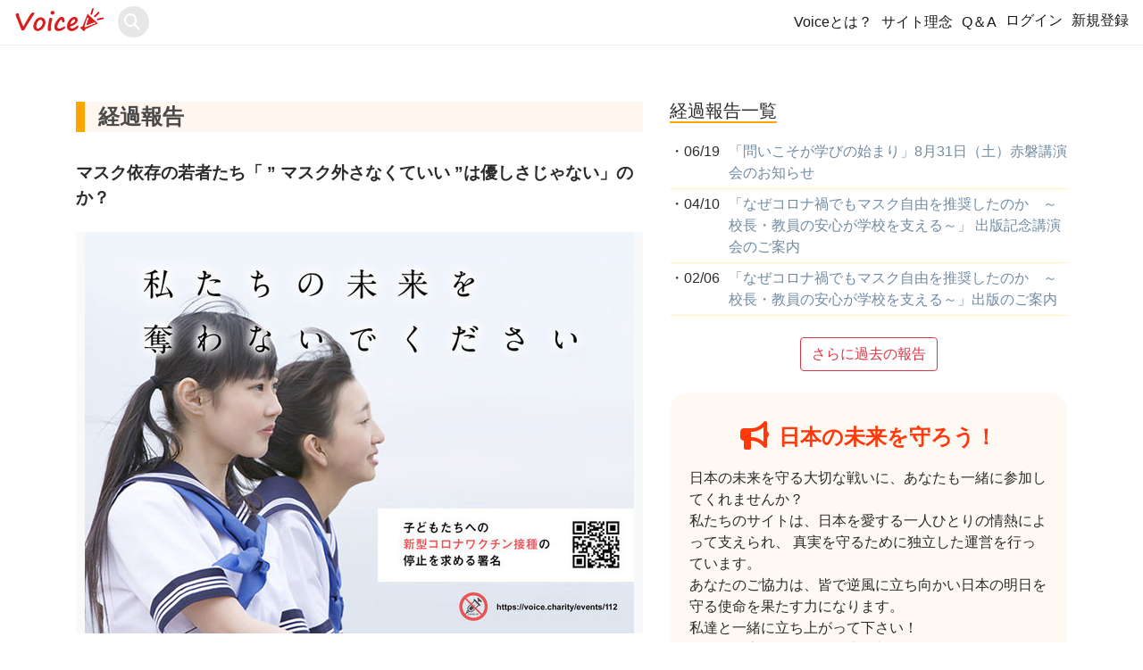

--- FILE ---
content_type: text/html; charset=utf-8
request_url: https://voice.charity/events/112/reports/1397
body_size: 12281
content:
<!DOCTYPE html>
<html>
  <head prefix="og: http://ogp.me/ns# fb: http://ogp.me/ns/fb# website: http://ogp.me/ns/article#">

    <!-- - Google Analytics - Global site tag (gtag.js) -->
      <script async src="https://www.googletagmanager.com/gtag/js?id=G-31ESQD1KCV"></script>

      <script>
        window.dataLayer = window.dataLayer || [];
        function gtag(){dataLayer.push(arguments);}
        gtag('js', new Date());

        gtag('config', 'G-31ESQD1KCV');
      </script>

    <!--indexで不要なものを読み込まない-->
        <!--stripe-->
        <script defer src="https://js.stripe.com/v3/"></script>
        <script type="text/javascript">
          var stripe_public_key = 'pk_live_cfzignfQfJE4LLUbu2ChgJHz00mLF5bDkr';
        </script>

    <!--正規url-->
      <link rel="canonical" href="https://voice.charity/events/112/reports/1397">        
   
    <!--title-->
      <title>	マスク依存の若者たち「 ” マスク外さなくていい ”は優しさじゃない」のか？ 
 - オンライン署名＆クラウドファンディング | Voice -日本の署名活動を変えるサイト</title>

    <!--meta-->
      <!--ページのキーワード-->
      <meta name="keywords" content="署名サイト,オンライン署名,ウェブ署名,ネット署名,署名活動,署名運動,">

      <!--ディスクリプション-->
      <meta name="description" content="Voiceは日本初のオンライン署名活動とクラウドファンディングが可能なネット署名サイト。事前審査なしで、すぐに活動開始が可能。">

      <!--スマホ用のviewport設定-->
      <meta name="viewport" content="width=device-width, initial-scale=1">

    <!--OGP-->
      <meta property="og:site_name" content="Voice.charity" />
      <meta property="og:type" content="article" />
      <meta property="og:locale" content="ja_JP" />

      <meta property="og:title" content="	マスク依存の若者たち「 ” マスク外さなくていい ”は優しさじゃない」のか？ 
｜【日本初！オンライン署名活動＆クラファンのVoice】" />
      <meta property="og:description" content="オンライン署名活動の経過報告です。" />
      <meta property="og:url" content="https://voice.charity/events/112/reports/1397" />
      <meta property="og:image" content="https://s3.ap-northeast-1.amazonaws.com/v.charity-images/uploads/event/image/112/main_img_02.jpg" />

    <!-- favicon -->
      <link rel="shortcut icon" type="image/x-icon" href="/assets/favicon-d131822236875d7382c60075656bca727b6366edf4b4d37229164d0a0752bed0.ico" />


    <!-- homeの読み込み分岐 -->
        <!-- 他のページでは application.js を読み込む -->
        <script src="/assets/application-50efbcaaf1dd3032374f79fae3bb86c04ddadd2eae484b7852cb2cb182dadec2.js" data-turbo-track="reload" defer="defer"></script>
      

    <!--'gon'-->
      <script>
//<![CDATA[
window.gon={};gon.event_id=112;
//]]>
</script>

    <!--CSRF-->
      <meta name="csrf-param" content="authenticity_token" />
<meta name="csrf-token" content="V-AggGRpQ-Lr7dUTvLz4fn7CbuGqvmjN5fAE_T5OG9uOza-m4MV5yQYF9pLCs0YA2biKROT-TWpSy1fu4Ea8zg" />

    <!--data injection -->
      

    <!--mobile-->
      <link rel="stylesheet" media="all" href="/assets/application-48bba7eb566d1e9be8fb0f4adf69f29371f436a67513c3fb3485d2e31804d59b.css" />

    <!--font awesome-->
      <!--application.cssにて指定-->

    <!-- ツールチップを有効化するスクリプト -->
      <script defer>
        document.addEventListener('DOMContentLoaded', function(){
          $('[data-toggle="tooltip"]').tooltip();
        });
      </script>
      
  </head>

  <!-- body #######################################################################################################-->
  <script>
    document.addEventListener('DOMContentLoaded', function(){
      // ページ内にFacebookシェアボタンがあるときだけ初期化
      if (document.querySelector('.js-fb-share')) {
        initFacebookShareSmart('.js-fb-share');
      }
    });
  </script>

  <body ontouchstart="" style="color:var(--text-base-color); padding-top: 50px;">
      <!--facebook-->
        <div id="fb-root"></div>
        <script>
          document.addEventListener('DOMContentLoaded', function () {
            var fbScript = document.createElement('script');
            fbScript.src = "https://connect.facebook.net/ja_JP/sdk.js#xfbml=1&version=v5.0";
            fbScript.async = true;
            fbScript.defer = true;
            fbScript.crossOrigin = "anonymous";
            document.body.appendChild(fbScript);
          });
        </script>

      <!--header------------------------->
      <header>
        <!--error_message------------------>


        <!-------------------------------------->

        <nav class="navbar navbar-expand-md navbar-light fixed-top top-nav bg-white">
          <div style="display:flex">
            <a class="navbar-brand" href="/">
              <div style="margin-bottom: 8px">
                <picture>
                  <source srcset="/assets/voice_logo-e4af6689fe86abe991f3241167df1f9459bfcc44a9f12d54ab7b7e3ea8e7276a.svg" type="image/svg+xml">
                  <img src="/assets/voice_logo_small-05a9831906767e8aec2ec1e84f5d70bae0b3c8f69244c8da069d0829bade7fe2.png" alt="Voice Logo" width="100" height="29" class="img-fluid">
                </picture>
              </div>
            </a>

            <!--検索ボックス-->
            <div class="d-flex align-items-center">
              <form class="event_search" id="event_search" action="/events/search" accept-charset="UTF-8" method="get">
                <div class="search-wrapper">
                  <input class="search-input" placeholder="search" type="search" name="q[title_or_organization_or_person_or_details_or_user_name_cont]" id="q_title_or_organization_or_person_or_details_or_user_name_cont" />
                  <i class="fas fa-search"></i>
                  <span>
                    <input type="submit" name="commit" value="検索" data-disable-with="検索" />
                  </span>
                </div>
</form>            </div>
            
          </div>


          <!--レスポンシブルボタンの表示--------->
          <button type="button" class="navbar-toggler" data-toggle="collapse" data-target="#Navber" aria-controls="Navber" aria-expanded="false" aria-label="レスポンシブ・ナビゲーションバー">
            <span class="navbar-toggler-icon"></span>
          </button>

          <div class="collapse navbar-collapse justify-content-end" id="Navber">
            <ul class="navbar-nav">
              <li class="nav-item navbar-text">
                <p style="margin-bottom:0px;"><a href="/campaign">Voiceとは？</a></p>
              </li>
              <li class="nav-item navbar-text">
                <p style="margin-bottom:0px;"><a href="/informations/message">サイト理念</a></p>
              </li>
              <li class="nav-item navbar-text">
                <p style="margin-bottom:0px;"><a href="/informations/guide">Q＆A</a></p>
              </li>
              
             <!--login 分岐-->
                <li class="nav-item navbar-text">
                  <a class="post" href="/users/sign_in">ログイン</a>
                </li>
                <li class="nav-item navbar-text">
                  <a class="post" href="/users/sign_up">新規登録</a>
                </li>
            </ul>
          </div>
        </nav>
      </header>

    <!--コンテンツ------------------------>
       <!--OGP-->


<article>
	<div class="container report-show-container" style="word-wrap: break-word;">
	  <!--event.title---->
		<div style="padding:1em 0;">
		</div>

		<div class="row">
			<div class="col-sm-7">
				<div style="max-width: 800px;">
				 
				 <!--sub_title----->
					<div class="sub_title" style="margin:2rem 0;">
						<h2 style="margin-bottom: 0;">経過報告</h2>
					</div>
				 
				 <!--ReportTitle----->
					<div class="mr-auto" style="font-size: 1.2rem;font-weight: bold;">
						マスク依存の若者たち「 ” マスク外さなくていい ”は優しさじゃない」のか？
					</div>
					<br>

				 <!--TopImg----->
					<div class="top-img-fix bg-light">
							<img class="top-img-2 img-fluid top-img-mobile" alt="event_top-img" src="https://s3.ap-northeast-1.amazonaws.com/v.charity-images/uploads/event/image/112/thumb_main_img_02.jpg" />
					</div>
					<br>

				  <!--report_show----->
							<!--編集・削除-->


							<div class="media">
								<!--user.icon ------>
								<div class="media-body parent" style="word-break: break-all;">
									<div>
										<div style="text-align: right;">
											2023/04/02
										</div>
										<div class="mr-auto" style="color: orange;font-size: 1.2rem;font-weight: bold;">
											マスク依存の若者たち「 ” マスク外さなくていい ”は優しさじゃない」のか？
										</div>
									</div>
								<!--message -------->
									<p>どうも市民審議会の片岡です。</p><p>3月13日に、マスクが任意であることについて、改めて政府広報がありました。</p><p>それもあって、マスクが煩わしい人、外したい人は外す選択を表立って取りやすくなってます。</p><p>しかし、予想されてた問題が出てきているんです。</p><p>それが、人目が気になって外せないという問題。</p><p><br></p><p><a href="https://newsdig.tbs.co.jp/articles/-/396708?page=3" target="_blank">マスク依存の若者たち「“外さなくていい”は、優しさじゃない」と考える専門家の懸念</a><br></p><p><img src="https://s3.ap-northeast-1.amazonaws.com/v.charity-images/uploads/uploaded_image/image/1826/thumb_%E3%82%B9%E3%82%AF%E3%83%AA%E3%83%BC%E3%83%B3%E3%82%B7%E3%83%A7%E3%83%83%E3%83%88_2023-04-02_7.38.58.png" style="width: 487px;"></p><p>この記事の中では、自分の自信のない見た目を受け入れること、他人との差異を認められるようになるのが大切だから、マスクを外せない若者たちに対して、「外さなくていい」という対応は優しさではない、という意見が述べられています。</p><p>さらに、小中高生300人へのアンケートがありましたが、小学生では8割、高校生に至っては9割以上が、人前でマスクを外すことに抵抗があると回答しています。</p><p><img src="https://s3.ap-northeast-1.amazonaws.com/v.charity-images/uploads/uploaded_image/image/1828/thumb_%E3%82%B9%E3%82%AF%E3%83%AA%E3%83%BC%E3%83%B3%E3%82%B7%E3%83%A7%E3%83%83%E3%83%88_2023-04-02_7.41.45.png" style="width: 700px;"><br></p><p>自分の顔に自信がない、恥ずかしい、というのが主な理由です。</p><p><img src="https://s3.ap-northeast-1.amazonaws.com/v.charity-images/uploads/uploaded_image/image/1827/thumb_%E3%82%B9%E3%82%AF%E3%83%AA%E3%83%BC%E3%83%B3%E3%82%B7%E3%83%A7%E3%83%83%E3%83%88_2023-04-02_7.40.45.png" style="width: 700px;"></p><p>確かに、自分の見た目や他人との差異を受け入れることも大切だと思います。</p><p>そのため、紹介している記事の最後にある「勇気を持ってマスクを外そう<span style="font-size: 1rem;">」と大人がきちんと訴える必要もあるかもしれません。</span></p><p>ただ、子どもたちそれぞれが、マスクを外すことに対して不安のレベルがそれぞれ違うはずです。</p><p>中には、マスクを外して人前に立つことで動悸がしたり、息切れがしたりするようなケースもあるかもしれません。</p><p>なので、もしマスクを外すことに強い抵抗を感じる子の場合、専門家によるアプローチが必要になるような気がします。</p><p>子どもたちにマスクを強い続けた3年間。</p><p>僕らはどうやって責任を取っていくんでしょうか？</p><p><br></p><p>4月23日（日）に岡山、オンライン配信ありで、ポストコロナの子育てシンポジウムも開催します。</p><p>「マスク社会が危ない」の著者である京都大学大学院明和政子教授や、中学校の現場でマスクについてのエビデンスや体験型学習の浸透に尽力されていた原口先生をお招きして講演。</p><p>また、共著者であるジャーナリストの鳥集さんを座長に、医師や言語聴覚士などの専門家交えてパネルディスカッションを行います。</p><p>子どもたちの「今」を知り、適切な対応を考えていきましょう。</p><p><br></p><p><span style="caret-color: rgb(73, 73, 73); color: rgb(73, 73, 73); font-size: 24px; font-weight: bold; white-space: pre-wrap;">4月23日（日）ポストコロナの子育てシンポジウム開催</span><br></p><figure class="_2zSkX FSEVs" data-block="true" data-editor="editor" data-offset-key="ddg66-0-0" style="object-fit: contain; word-break: break-all; max-width: 100%; caret-color: rgb(73, 73, 73); color: rgb(73, 73, 73); white-space: pre-wrap;"><div role="none" class="aA9kV _2OtS3 CKAfH _1lMG8 Dsu-b _7vt7D f3bms4w _1NVVs undefined _3uE-B" data-focus="true" width="20" style="object-fit: contain; word-break: break-all; max-width: 100%; position: relative; cursor: default;"><div data-hook="imageViewer" class="_2kEVY" role="button" tabindex="0" style="object-fit: contain; word-break: break-all; max-width: 100%;"><div class="_3WJnn _2i-Gt f3bms4w" id="new-image635" style="object-fit: contain; word-break: break-all; max-width: 100%; --dim-height: 450; --dim-width: 920;"><wow-image id="f3fcb4_82cd9c6aeffb4acc960473724b4e0f0e~mv2.png" class="S8OAb " data-image-info="{&quot;containerId&quot;:&quot;new-image635&quot;,&quot;displayMode&quot;:&quot;fill&quot;,&quot;isSEOBot&quot;:false,&quot;imageData&quot;:{&quot;width&quot;:920,&quot;height&quot;:450,&quot;uri&quot;:&quot;f3fcb4_82cd9c6aeffb4acc960473724b4e0f0e~mv2.png&quot;,&quot;name&quot;:&quot;&quot;,&quot;displayMode&quot;:&quot;fill&quot;}}" data-bg-effect-name="" data-has-ssr-src="" data-src="https://static.wixstatic.com/media/f3fcb4_82cd9c6aeffb4acc960473724b4e0f0e~mv2.png/v1/fill/w_915,h_450,al_c,q_90,enc_auto/f3fcb4_82cd9c6aeffb4acc960473724b4e0f0e~mv2.png" style="object-fit: contain; word-break: break-all; max-width: 100%;"><img alt="" src="https://static.wixstatic.com/media/f3fcb4_82cd9c6aeffb4acc960473724b4e0f0e~mv2.png/v1/fill/w_915,h_450,al_c,q_90,enc_auto/f3fcb4_82cd9c6aeffb4acc960473724b4e0f0e~mv2.png" style="object-fit: cover; word-break: break-all; max-width: 100%; width: 740px; height: 364px;"></wow-image></div><div class="" style="object-fit: contain; word-break: break-all; max-width: 100%;"></div><div class="" style="object-fit: contain; word-break: break-all; max-width: 100%;"></div></div><div role="none" data-hook="componentOverlay" class="_15xlU" draggable="true" style="object-fit: contain; word-break: break-all; max-width: 100%;"></div></div></figure><div class="_25Ehb _3qYRK Oh89J public-DraftStyleDefault-block-depth0 public-DraftStyleDefault-text-ltr fixed-tab-size rich_content_P" data-block="true" data-editor="editor" data-offset-key="emksi-0-0" style="object-fit: contain; word-break: break-all; max-width: 100%; caret-color: rgb(73, 73, 73); color: rgb(73, 73, 73); white-space: pre-wrap;"><div data-offset-key="emksi-0-0" class="public-DraftStyleDefault-block public-DraftStyleDefault-ltr" style="object-fit: contain; word-break: break-all; max-width: 100%;"><span data-offset-key="emksi-0-0" style="object-fit: contain; word-break: break-all; max-width: 100%;">【 開催概要 】</span></div></div><div class="_25Ehb _3qYRK Oh89J public-DraftStyleDefault-block-depth0 public-DraftStyleDefault-text-ltr fixed-tab-size rich_content_P" data-block="true" data-editor="editor" data-offset-key="90tn-0-0" style="object-fit: contain; word-break: break-all; max-width: 100%; caret-color: rgb(73, 73, 73); color: rgb(73, 73, 73); white-space: pre-wrap;"><div data-offset-key="90tn-0-0" class="public-DraftStyleDefault-block public-DraftStyleDefault-ltr" style="object-fit: contain; word-break: break-all; max-width: 100%;"><span data-offset-key="90tn-0-0" style="object-fit: contain; word-break: break-all; max-width: 100%;">日時:4 月 23 日(日)13:00-16:30</span></div></div><div class="_25Ehb _3qYRK Oh89J public-DraftStyleDefault-block-depth0 public-DraftStyleDefault-text-ltr fixed-tab-size rich_content_P" data-block="true" data-editor="editor" data-offset-key="dcoqg-0-0" style="object-fit: contain; word-break: break-all; max-width: 100%; caret-color: rgb(73, 73, 73); color: rgb(73, 73, 73); white-space: pre-wrap;"><div data-offset-key="dcoqg-0-0" class="public-DraftStyleDefault-block public-DraftStyleDefault-ltr" style="object-fit: contain; word-break: break-all; max-width: 100%;"><span data-offset-key="dcoqg-0-0" style="object-fit: contain; word-break: break-all; max-width: 100%;">(12 時 20 分開場、13 時 00 分開演、16 時 30 分終了) </span></div></div><div class="_25Ehb _3qYRK Oh89J public-DraftStyleDefault-block-depth0 public-DraftStyleDefault-text-ltr fixed-tab-size rich_content_P" data-block="true" data-editor="editor" data-offset-key="dsmg2-0-0" style="object-fit: contain; word-break: break-all; max-width: 100%; caret-color: rgb(73, 73, 73); color: rgb(73, 73, 73); white-space: pre-wrap;"><div data-offset-key="dsmg2-0-0" class="public-DraftStyleDefault-block public-DraftStyleDefault-ltr" style="object-fit: contain; word-break: break-all; max-width: 100%;"><span data-offset-key="dsmg2-0-0" style="object-fit: contain; word-break: break-all; max-width: 100%;"><br data-text="true" style="object-fit: contain; word-break: break-all; max-width: 100%;"></span></div></div><div class="_25Ehb _3qYRK Oh89J public-DraftStyleDefault-block-depth0 public-DraftStyleDefault-text-ltr fixed-tab-size rich_content_P" data-block="true" data-editor="editor" data-offset-key="c99do-0-0" style="object-fit: contain; word-break: break-all; max-width: 100%; caret-color: rgb(73, 73, 73); color: rgb(73, 73, 73); white-space: pre-wrap;"><div data-offset-key="c99do-0-0" class="public-DraftStyleDefault-block public-DraftStyleDefault-ltr" style="object-fit: contain; word-break: break-all; max-width: 100%;"><span data-offset-key="c99do-0-0" style="object-fit: contain; word-break: break-all; max-width: 100%;">場所:国際交流センター 国際会議場(最大220名)</span></div></div><div class="_25Ehb _3qYRK Oh89J public-DraftStyleDefault-block-depth0 public-DraftStyleDefault-text-ltr fixed-tab-size rich_content_P" data-block="true" data-editor="editor" data-offset-key="d6di4-0-0" style="object-fit: contain; word-break: break-all; max-width: 100%; caret-color: rgb(73, 73, 73); color: rgb(73, 73, 73); white-space: pre-wrap;"><div data-offset-key="d6di4-0-0" class="public-DraftStyleDefault-block public-DraftStyleDefault-ltr" style="object-fit: contain; word-break: break-all; max-width: 100%;"><span data-offset-key="d6di4-0-0" style="object-fit: contain; word-break: break-all; max-width: 100%;">住所 : 岡山県岡山市北区奉還町2丁目2−1 </span></div></div><div class="_25Ehb _3qYRK Oh89J public-DraftStyleDefault-block-depth0 public-DraftStyleDefault-text-ltr fixed-tab-size rich_content_P" data-block="true" data-editor="editor" data-offset-key="dkf7l-0-0" style="object-fit: contain; word-break: break-all; max-width: 100%; caret-color: rgb(73, 73, 73); color: rgb(73, 73, 73); white-space: pre-wrap;"><div data-offset-key="dkf7l-0-0" class="public-DraftStyleDefault-block public-DraftStyleDefault-ltr" style="object-fit: contain; word-break: break-all; max-width: 100%;"><span data-offset-key="dkf7l-0-0" style="object-fit: contain; word-break: break-all; max-width: 100%;">地図 : </span><a data-hook="linkViewer" href="https://goo.gl/maps/3vT6ecbz4PipaFuN6" target="_blank" rel="noopener noreferrer" class="_3Bkfb _1lsz7" style="object-fit: contain; word-break: break-all; max-width: 100%;"><span data-offset-key="dkf7l-1-0" style="object-fit: contain; word-break: break-all; max-width: 100%; text-decoration: underline;"><span data-text="true" style="object-fit: contain; word-break: break-all; max-width: 100%;">https://goo.gl/maps/3vT6ecbz4PipaFuN6</span></span></a><span data-offset-key="dkf7l-2-0" style="object-fit: contain; word-break: break-all; max-width: 100%;"> </span></div></div><div class="_25Ehb _3qYRK Oh89J public-DraftStyleDefault-block-depth0 public-DraftStyleDefault-text-ltr fixed-tab-size rich_content_P" data-block="true" data-editor="editor" data-offset-key="d5un9-0-0" style="object-fit: contain; word-break: break-all; max-width: 100%; caret-color: rgb(73, 73, 73); color: rgb(73, 73, 73); white-space: pre-wrap;"><div data-offset-key="d5un9-0-0" class="public-DraftStyleDefault-block public-DraftStyleDefault-ltr" style="object-fit: contain; word-break: break-all; max-width: 100%;"><span data-offset-key="d5un9-0-0" style="object-fit: contain; word-break: break-all; max-width: 100%;">※オンライン同時配信あり。（zoomを使用します）</span></div></div><div class="_25Ehb _3qYRK Oh89J public-DraftStyleDefault-block-depth0 public-DraftStyleDefault-text-ltr fixed-tab-size rich_content_P" data-block="true" data-editor="editor" data-offset-key="lovj-0-0" style="object-fit: contain; word-break: break-all; max-width: 100%; caret-color: rgb(73, 73, 73); color: rgb(73, 73, 73); white-space: pre-wrap;"><div data-offset-key="lovj-0-0" class="public-DraftStyleDefault-block public-DraftStyleDefault-ltr" style="object-fit: contain; word-break: break-all; max-width: 100%;"><span data-offset-key="lovj-0-0" style="object-fit: contain; word-break: break-all; max-width: 100%;"><br data-text="true" style="object-fit: contain; word-break: break-all; max-width: 100%;"></span></div></div><div class="_25Ehb _3qYRK Oh89J public-DraftStyleDefault-block-depth0 public-DraftStyleDefault-text-ltr fixed-tab-size rich_content_P" data-block="true" data-editor="editor" data-offset-key="e06p2-0-0" style="object-fit: contain; word-break: break-all; max-width: 100%; caret-color: rgb(73, 73, 73); color: rgb(73, 73, 73); white-space: pre-wrap;"><div data-offset-key="e06p2-0-0" class="public-DraftStyleDefault-block public-DraftStyleDefault-ltr" style="object-fit: contain; word-break: break-all; max-width: 100%;"><span data-offset-key="e06p2-0-0" style="object-fit: contain; word-break: break-all; max-width: 100%;">参加費： 前売り1,500円 (当日2,000円) 、大学生500円、高校生以下無料、オンライン視聴1,000円。</span></div></div><div class="_25Ehb _3qYRK Oh89J public-DraftStyleDefault-block-depth0 public-DraftStyleDefault-text-ltr fixed-tab-size rich_content_P" data-block="true" data-editor="editor" data-offset-key="52mbl-0-0" style="object-fit: contain; word-break: break-all; max-width: 100%; caret-color: rgb(73, 73, 73); color: rgb(73, 73, 73); white-space: pre-wrap;"><div data-offset-key="52mbl-0-0" class="public-DraftStyleDefault-block public-DraftStyleDefault-ltr" style="object-fit: contain; word-break: break-all; max-width: 100%;"><span data-offset-key="52mbl-0-0" style="object-fit: contain; word-break: break-all; max-width: 100%;">定員 200 名 (会場)、※オンラインは定員ありません。</span></div></div><div class="_25Ehb _3qYRK Oh89J public-DraftStyleDefault-block-depth0 public-DraftStyleDefault-text-ltr fixed-tab-size rich_content_P" data-block="true" data-editor="editor" data-offset-key="dao59-0-0" style="object-fit: contain; word-break: break-all; max-width: 100%; caret-color: rgb(73, 73, 73); color: rgb(73, 73, 73); white-space: pre-wrap;"><div data-offset-key="dao59-0-0" class="public-DraftStyleDefault-block public-DraftStyleDefault-ltr" style="object-fit: contain; word-break: break-all; max-width: 100%;"><span data-offset-key="dao59-0-0" style="object-fit: contain; word-break: break-all; max-width: 100%;">終了後、18時ごろから懇親会（会費5,000円、定員40名）を行います。会場から徒歩圏内になります。ご希望の方は、合わせてチケットをお求めください。</span></div></div><div class="_25Ehb _3qYRK Oh89J public-DraftStyleDefault-block-depth0 public-DraftStyleDefault-text-ltr fixed-tab-size rich_content_P" data-block="true" data-editor="editor" data-offset-key="42u7t-0-0" style="object-fit: contain; word-break: break-all; max-width: 100%; caret-color: rgb(73, 73, 73); color: rgb(73, 73, 73); white-space: pre-wrap;"><div data-offset-key="42u7t-0-0" class="public-DraftStyleDefault-block public-DraftStyleDefault-ltr" style="object-fit: contain; word-break: break-all; max-width: 100%;"><span data-offset-key="42u7t-0-0" style="object-fit: contain; word-break: break-all; max-width: 100%;"><br data-text="true" style="object-fit: contain; word-break: break-all; max-width: 100%;"></span></div></div><div class="_25Ehb _3qYRK Oh89J public-DraftStyleDefault-block-depth0 public-DraftStyleDefault-text-ltr fixed-tab-size rich_content_P" data-block="true" data-editor="editor" data-offset-key="e4m2k-0-0" style="object-fit: contain; word-break: break-all; max-width: 100%; caret-color: rgb(73, 73, 73); color: rgb(73, 73, 73); white-space: pre-wrap;"><div data-offset-key="e4m2k-0-0" class="public-DraftStyleDefault-block public-DraftStyleDefault-ltr" style="object-fit: contain; word-break: break-all; max-width: 100%;"><span data-offset-key="e4m2k-0-0" style="object-fit: contain; word-break: break-all; max-width: 100%;">イベント詳細は、下のボタンからご確認ください。peatixが開きます。</span></div></div><figure class="_2zSkX FSEVs" data-block="true" data-editor="editor" data-offset-key="asgo0-0-0" style="object-fit: contain; word-break: break-all; max-width: 100%; caret-color: rgb(73, 73, 73); color: rgb(73, 73, 73); white-space: pre-wrap;"><div role="none" class="aA9kV _2OtS3 CKAfH _3ZwKi _1lMG8 Dsu-b _1eLXB f3bms4w _1NVVs undefined _3uE-B" data-focus="true" width="fit-content" style="object-fit: contain; word-break: break-all; max-width: 100%; position: relative; width: fit-content; cursor: default;"><a class="iRkxq" data-hook="buttonViewer" tabindex="0" role="button" href="https://0423edu-okayama.peatix.com/view" target="_blank" rel="noopener noreferrer" style="color: rgb(255, 255, 255); background-color: rgb(34, 95, 186); cursor: default; object-fit: contain; word-break: break-all; max-width: 100%; border: 0px solid rgb(34, 95, 186); position: relative; border-radius: 0px;"><div class="_3Ybc9" style="object-fit: contain; word-break: break-all; max-width: 100%;">詳細はこちらから</div></a><div role="none" data-hook="componentOverlay" class="_15xlU" draggable="true" style="object-fit: contain; word-break: break-all; max-width: 100%;"></div></div></figure><h2 class="_2G1WZ _3qYRK public-DraftStyleDefault-block-depth0 public-DraftStyleDefault-text-ltr fixed-tab-size rich_content_H2" data-block="true" data-editor="editor" data-offset-key="e7n8i-0-0" style="object-fit: contain; word-break: break-all; max-width: 100%; caret-color: rgb(73, 73, 73); color: rgb(73, 73, 73); white-space: pre-wrap;"><div data-offset-key="e7n8i-0-0" class="public-DraftStyleDefault-block public-DraftStyleDefault-ltr" style="object-fit: contain; word-break: break-all; max-width: 100%;"><span data-offset-key="e7n8i-0-0" style="object-fit: contain; word-break: break-all; max-width: 100%;"><br></span></div><div data-offset-key="e7n8i-0-0" class="public-DraftStyleDefault-block public-DraftStyleDefault-ltr" style="object-fit: contain; word-break: break-all; max-width: 100%;"><span data-offset-key="e7n8i-0-0" style="object-fit: contain; word-break: break-all; max-width: 100%;"><br></span></div><div data-offset-key="e7n8i-0-0" class="public-DraftStyleDefault-block public-DraftStyleDefault-ltr" style="object-fit: contain; word-break: break-all; max-width: 100%;"><span data-offset-key="e7n8i-0-0" style="object-fit: contain; word-break: break-all; max-width: 100%;">4月のオンライン交流会</span></div></h2><div class="_25Ehb _3qYRK Oh89J public-DraftStyleDefault-block-depth0 public-DraftStyleDefault-text-ltr fixed-tab-size rich_content_P" data-block="true" data-editor="editor" data-offset-key="a2unm-0-0" style="object-fit: contain; word-break: break-all; max-width: 100%; caret-color: rgb(73, 73, 73); color: rgb(73, 73, 73); white-space: pre-wrap;"><div data-offset-key="a2unm-0-0" class="public-DraftStyleDefault-block public-DraftStyleDefault-ltr" style="object-fit: contain; word-break: break-all; max-width: 100%;"><span data-offset-key="a2unm-0-0" style="object-fit: contain; word-break: break-all; max-width: 100%;"><br data-text="true" style="object-fit: contain; word-break: break-all; max-width: 100%;"></span></div></div><div class="_25Ehb _3qYRK Oh89J public-DraftStyleDefault-block-depth0 public-DraftStyleDefault-text-ltr fixed-tab-size rich_content_P" data-block="true" data-editor="editor" data-offset-key="ej64q-0-0" style="object-fit: contain; word-break: break-all; max-width: 100%; caret-color: rgb(73, 73, 73); color: rgb(73, 73, 73); white-space: pre-wrap;"><div data-offset-key="ej64q-0-0" class="public-DraftStyleDefault-block public-DraftStyleDefault-ltr" style="object-fit: contain; word-break: break-all; max-width: 100%;"><span data-offset-key="ej64q-0-0" style="object-fit: contain; word-break: break-all; max-width: 100%;">4月のオンライン交流会は、薬剤疫学の専門家である堀内有加里氏をゲストにお迎えして開催します。</span></div></div><div class="_25Ehb _3qYRK Oh89J public-DraftStyleDefault-block-depth0 public-DraftStyleDefault-text-ltr fixed-tab-size rich_content_P" data-block="true" data-editor="editor" data-offset-key="7g8m3-0-0" style="object-fit: contain; word-break: break-all; max-width: 100%; caret-color: rgb(73, 73, 73); color: rgb(73, 73, 73); white-space: pre-wrap;"><div data-offset-key="7g8m3-0-0" class="public-DraftStyleDefault-block public-DraftStyleDefault-ltr" style="object-fit: contain; word-break: break-all; max-width: 100%;"><span data-offset-key="7g8m3-0-0" style="object-fit: contain; word-break: break-all; max-width: 100%;"><br data-text="true" style="object-fit: contain; word-break: break-all; max-width: 100%;"></span></div></div><div class="_25Ehb _3qYRK Oh89J public-DraftStyleDefault-block-depth0 public-DraftStyleDefault-text-ltr fixed-tab-size rich_content_P" data-block="true" data-editor="editor" data-offset-key="9adlq-0-0" style="object-fit: contain; word-break: break-all; max-width: 100%; caret-color: rgb(73, 73, 73); color: rgb(73, 73, 73); white-space: pre-wrap;"><div data-offset-key="9adlq-0-0" class="public-DraftStyleDefault-block public-DraftStyleDefault-ltr" style="object-fit: contain; word-break: break-all; max-width: 100%;"><span data-offset-key="9adlq-0-0" style="object-fit: contain; word-break: break-all; max-width: 100%;">【オンライン意見交換会＆交流会】</span></div></div><div class="_25Ehb _3qYRK Oh89J public-DraftStyleDefault-block-depth0 public-DraftStyleDefault-text-ltr fixed-tab-size rich_content_P" data-block="true" data-editor="editor" data-offset-key="lak-0-0" style="object-fit: contain; word-break: break-all; max-width: 100%; caret-color: rgb(73, 73, 73); color: rgb(73, 73, 73); white-space: pre-wrap;"><div data-offset-key="lak-0-0" class="public-DraftStyleDefault-block public-DraftStyleDefault-ltr" style="object-fit: contain; word-break: break-all; max-width: 100%;"><span data-offset-key="lak-0-0" style="object-fit: contain; word-break: break-all; max-width: 100%;">日　時： 2023年4月5日（水） 21時～22時(22時30分頃までルーム空けてます)</span></div></div><div class="_25Ehb _3qYRK Oh89J public-DraftStyleDefault-block-depth0 public-DraftStyleDefault-text-ltr fixed-tab-size rich_content_P" data-block="true" data-editor="editor" data-offset-key="92ahg-0-0" style="object-fit: contain; word-break: break-all; max-width: 100%; caret-color: rgb(73, 73, 73); color: rgb(73, 73, 73); white-space: pre-wrap;"><div data-offset-key="92ahg-0-0" class="public-DraftStyleDefault-block public-DraftStyleDefault-ltr" style="object-fit: contain; word-break: break-all; max-width: 100%;"><span data-offset-key="92ahg-0-0" style="object-fit: contain; word-break: break-all; max-width: 100%;">募集対象：全国の署名賛同者&amp;市民審議会のフォロワー</span></div></div><div class="_25Ehb _3qYRK Oh89J public-DraftStyleDefault-block-depth0 public-DraftStyleDefault-text-ltr fixed-tab-size rich_content_P" data-block="true" data-editor="editor" data-offset-key="iovn-0-0" style="object-fit: contain; word-break: break-all; max-width: 100%; caret-color: rgb(73, 73, 73); color: rgb(73, 73, 73); white-space: pre-wrap;"><div data-offset-key="iovn-0-0" class="public-DraftStyleDefault-block public-DraftStyleDefault-ltr" style="object-fit: contain; word-break: break-all; max-width: 100%;"><span data-offset-key="iovn-0-0" style="object-fit: contain; word-break: break-all; max-width: 100%;">募集人数：定員50名（※顔出しできる人）</span></div></div><div class="_25Ehb _3qYRK Oh89J public-DraftStyleDefault-block-depth0 public-DraftStyleDefault-text-ltr fixed-tab-size rich_content_P" data-block="true" data-editor="editor" data-offset-key="a1m7e-0-0" style="object-fit: contain; word-break: break-all; max-width: 100%; caret-color: rgb(73, 73, 73); color: rgb(73, 73, 73); white-space: pre-wrap;"><div data-offset-key="a1m7e-0-0" class="public-DraftStyleDefault-block public-DraftStyleDefault-ltr" style="object-fit: contain; word-break: break-all; max-width: 100%;"><span data-offset-key="a1m7e-0-0" style="object-fit: contain; word-break: break-all; max-width: 100%;">方　法： ZOOM</span></div></div><div class="_25Ehb _3qYRK Oh89J public-DraftStyleDefault-block-depth0 public-DraftStyleDefault-text-ltr fixed-tab-size rich_content_P" data-block="true" data-editor="editor" data-offset-key="fcmn1-0-0" style="object-fit: contain; word-break: break-all; max-width: 100%; caret-color: rgb(73, 73, 73); color: rgb(73, 73, 73); white-space: pre-wrap;"><div data-offset-key="fcmn1-0-0" class="public-DraftStyleDefault-block public-DraftStyleDefault-ltr" style="object-fit: contain; word-break: break-all; max-width: 100%;"><span data-offset-key="fcmn1-0-0" style="object-fit: contain; word-break: break-all; max-width: 100%;"><br data-text="true" style="object-fit: contain; word-break: break-all; max-width: 100%;"></span></div></div><div class="_25Ehb _3qYRK Oh89J public-DraftStyleDefault-block-depth0 public-DraftStyleDefault-text-ltr fixed-tab-size rich_content_P" data-block="true" data-editor="editor" data-offset-key="btdju-0-0" style="object-fit: contain; word-break: break-all; max-width: 100%; caret-color: rgb(73, 73, 73); color: rgb(73, 73, 73); white-space: pre-wrap;"><div data-offset-key="btdju-0-0" class="public-DraftStyleDefault-block public-DraftStyleDefault-ltr" style="object-fit: contain; word-break: break-all; max-width: 100%;"><span data-offset-key="btdju-0-0" style="object-fit: contain; word-break: break-all; max-width: 100%;">※4月は特別ゲストに、薬剤疫学専門家の薬学博士、堀内有加里氏をお迎えして開催します。</span></div></div><div class="_25Ehb _3qYRK Oh89J public-DraftStyleDefault-block-depth0 public-DraftStyleDefault-text-ltr fixed-tab-size rich_content_P" data-block="true" data-editor="editor" data-offset-key="c6u2m-0-0" style="object-fit: contain; word-break: break-all; max-width: 100%; caret-color: rgb(73, 73, 73); color: rgb(73, 73, 73); white-space: pre-wrap;"><div data-offset-key="c6u2m-0-0" class="public-DraftStyleDefault-block public-DraftStyleDefault-ltr" style="object-fit: contain; word-break: break-all; max-width: 100%;"><span data-offset-key="c6u2m-0-0" style="object-fit: contain; word-break: break-all; max-width: 100%;"><br data-text="true" style="object-fit: contain; word-break: break-all; max-width: 100%;"></span></div></div><div class="_25Ehb _3qYRK Oh89J public-DraftStyleDefault-block-depth0 public-DraftStyleDefault-text-ltr fixed-tab-size rich_content_P" data-block="true" data-editor="editor" data-offset-key="a7n0p-0-0" style="object-fit: contain; word-break: break-all; max-width: 100%; caret-color: rgb(73, 73, 73); color: rgb(73, 73, 73); white-space: pre-wrap;"><div data-offset-key="a7n0p-0-0" class="public-DraftStyleDefault-block public-DraftStyleDefault-ltr" style="object-fit: contain; word-break: break-all; max-width: 100%;"><span data-offset-key="a7n0p-0-0" style="object-fit: contain; word-break: break-all; max-width: 100%;">●堀内有加里氏プロフィール</span></div></div><div class="_25Ehb _3qYRK Oh89J public-DraftStyleDefault-block-depth0 public-DraftStyleDefault-text-ltr fixed-tab-size rich_content_P" data-block="true" data-editor="editor" data-offset-key="cigsl-0-0" style="object-fit: contain; word-break: break-all; max-width: 100%; caret-color: rgb(73, 73, 73); color: rgb(73, 73, 73); white-space: pre-wrap;"><div data-offset-key="cigsl-0-0" class="public-DraftStyleDefault-block public-DraftStyleDefault-ltr" style="object-fit: contain; word-break: break-all; max-width: 100%;"><span data-offset-key="cigsl-0-0" style="object-fit: contain; word-break: break-all; max-width: 100%;">堀内有加里　博士（臨床薬学）薬剤師/検査技師、【専門分野】薬剤疫学/医薬品安全性監視、医薬品情報学</span></div></div><div class="_25Ehb _3qYRK Oh89J public-DraftStyleDefault-block-depth0 public-DraftStyleDefault-text-ltr fixed-tab-size rich_content_P" data-block="true" data-editor="editor" data-offset-key="fp4at-0-0" style="object-fit: contain; word-break: break-all; max-width: 100%; caret-color: rgb(73, 73, 73); color: rgb(73, 73, 73); white-space: pre-wrap;"><div data-offset-key="fp4at-0-0" class="public-DraftStyleDefault-block public-DraftStyleDefault-ltr" style="object-fit: contain; word-break: break-all; max-width: 100%;"><span data-offset-key="fp4at-0-0" style="object-fit: contain; word-break: break-all; max-width: 100%;"><br data-text="true" style="object-fit: contain; word-break: break-all; max-width: 100%;"></span></div></div><div class="_25Ehb _3qYRK Oh89J public-DraftStyleDefault-block-depth0 public-DraftStyleDefault-text-ltr fixed-tab-size rich_content_P" data-block="true" data-editor="editor" data-offset-key="d5vst-0-0" style="object-fit: contain; word-break: break-all; max-width: 100%; caret-color: rgb(73, 73, 73); color: rgb(73, 73, 73); white-space: pre-wrap;"><div data-offset-key="d5vst-0-0" class="public-DraftStyleDefault-block public-DraftStyleDefault-ltr" style="object-fit: contain; word-break: break-all; max-width: 100%;"><span data-offset-key="d5vst-0-0" style="object-fit: contain; word-break: break-all; max-width: 100%;">東京理科大学大学院薬学研究科卒業後、千葉大学大学院薬学研究科にて博士課程修了。東京大学大学院医学系研究科にて薬剤疫学講座、研究員/教務補佐員、 生物統計情報学講座研究員を務める。NPO日本医薬品安全性研究ユニットプロジェクトマネージャーを経て、現、一般社団法人 ヘルスケア・データサイエンス研究所　倫理審査委員。共著書に「薬剤疫学の基礎と実践」、「医薬品安全性監視入門」がある。</span></div></div><div class="_25Ehb _3qYRK Oh89J public-DraftStyleDefault-block-depth0 public-DraftStyleDefault-text-ltr fixed-tab-size rich_content_P" data-block="true" data-editor="editor" data-offset-key="bhncc-0-0" style="object-fit: contain; word-break: break-all; max-width: 100%; caret-color: rgb(73, 73, 73); color: rgb(73, 73, 73); white-space: pre-wrap;"><div data-offset-key="bhncc-0-0" class="public-DraftStyleDefault-block public-DraftStyleDefault-ltr" style="object-fit: contain; word-break: break-all; max-width: 100%;"><span data-offset-key="bhncc-0-0" style="object-fit: contain; word-break: break-all; max-width: 100%;"><br data-text="true" style="object-fit: contain; word-break: break-all; max-width: 100%;"></span></div></div><div class="_25Ehb _3qYRK Oh89J public-DraftStyleDefault-block-depth0 public-DraftStyleDefault-text-ltr fixed-tab-size rich_content_P" data-block="true" data-editor="editor" data-offset-key="dukf1-0-0" style="object-fit: contain; word-break: break-all; max-width: 100%; caret-color: rgb(73, 73, 73); color: rgb(73, 73, 73); white-space: pre-wrap;"><div data-offset-key="dukf1-0-0" class="public-DraftStyleDefault-block public-DraftStyleDefault-ltr" style="object-fit: contain; word-break: break-all; max-width: 100%;"><span data-offset-key="dukf1-0-0" style="object-fit: contain; word-break: break-all; max-width: 100%;">・堀内有加里氏 facebook</span></div></div><div class="_25Ehb _3qYRK Oh89J public-DraftStyleDefault-block-depth0 public-DraftStyleDefault-text-ltr fixed-tab-size rich_content_P" data-block="true" data-editor="editor" data-offset-key="4iils-0-0" style="object-fit: contain; word-break: break-all; max-width: 100%; caret-color: rgb(73, 73, 73); color: rgb(73, 73, 73); white-space: pre-wrap;"><div data-offset-key="4iils-0-0" class="public-DraftStyleDefault-block public-DraftStyleDefault-ltr" style="object-fit: contain; word-break: break-all; max-width: 100%;"><a data-hook="linkViewer" href="https://www.facebook.com/kamijima.yukari/" target="_blank" rel="noopener noreferrer" class="_3Bkfb _1lsz7" style="object-fit: contain; word-break: break-all; max-width: 100%;"><span data-offset-key="4iils-0-0" style="object-fit: contain; word-break: break-all; max-width: 100%; text-decoration: underline;"><span data-text="true" style="object-fit: contain; word-break: break-all; max-width: 100%;">https://www.facebook.com/kamijima.yukari/</span></span></a><span data-offset-key="4iils-1-0" style="object-fit: contain; word-break: break-all; max-width: 100%;"> </span></div></div><div class="_25Ehb _3qYRK Oh89J public-DraftStyleDefault-block-depth0 public-DraftStyleDefault-text-ltr fixed-tab-size rich_content_P" data-block="true" data-editor="editor" data-offset-key="38pst-0-0" style="object-fit: contain; word-break: break-all; max-width: 100%; caret-color: rgb(73, 73, 73); color: rgb(73, 73, 73); white-space: pre-wrap;"><div data-offset-key="38pst-0-0" class="public-DraftStyleDefault-block public-DraftStyleDefault-ltr" style="object-fit: contain; word-break: break-all; max-width: 100%;"><span data-offset-key="38pst-0-0" style="object-fit: contain; word-break: break-all; max-width: 100%;"><br data-text="true" style="object-fit: contain; word-break: break-all; max-width: 100%;"></span></div></div><figure class="_2zSkX FSEVs" data-block="true" data-editor="editor" data-offset-key="222k6-0-0" style="object-fit: contain; word-break: break-all; max-width: 100%; caret-color: rgb(73, 73, 73); color: rgb(73, 73, 73); white-space: pre-wrap;"><div role="none" class="aA9kV _2OtS3 CKAfH _3ZwKi _1lMG8 Dsu-b _1eLXB f3bms4w _1NVVs undefined _3uE-B" data-focus="true" width="fit-content" style="object-fit: contain; word-break: break-all; max-width: 100%; position: relative; width: fit-content; cursor: default;"><a class="iRkxq" data-hook="buttonViewer" tabindex="0" role="button" href="https://ws.formzu.net/dist/S53394130/" target="_blank" rel="noopener noreferrer" style="color: rgb(255, 255, 255); background-color: rgb(34, 95, 186); cursor: default; object-fit: contain; word-break: break-all; max-width: 100%; border: 0px solid rgb(34, 95, 186); position: relative; border-radius: 0px;"><div class="_3Ybc9" style="object-fit: contain; word-break: break-all; max-width: 100%;">オンライン交流会お申し込み</div></a><div role="none" data-hook="componentOverlay" class="_15xlU" draggable="true" style="object-fit: contain; word-break: break-all; max-width: 100%;"></div></div></figure><div class="_25Ehb _3qYRK Oh89J public-DraftStyleDefault-block-depth0 public-DraftStyleDefault-text-ltr fixed-tab-size rich_content_P" data-block="true" data-editor="editor" data-offset-key="bknvc-0-0" style="object-fit: contain; word-break: break-all; max-width: 100%; caret-color: rgb(73, 73, 73); color: rgb(73, 73, 73); white-space: pre-wrap;"><div data-offset-key="bknvc-0-0" class="public-DraftStyleDefault-block public-DraftStyleDefault-ltr" style="object-fit: contain; word-break: break-all; max-width: 100%;"><span data-offset-key="bknvc-0-0" style="object-fit: contain; word-break: break-all; max-width: 100%;"><br></span></div><div data-offset-key="bknvc-0-0" class="public-DraftStyleDefault-block public-DraftStyleDefault-ltr" style="object-fit: contain; word-break: break-all; max-width: 100%;"><span data-offset-key="bknvc-0-0" style="object-fit: contain; word-break: break-all; max-width: 100%;"><br></span></div><div data-offset-key="bknvc-0-0" class="public-DraftStyleDefault-block public-DraftStyleDefault-ltr" style="object-fit: contain; word-break: break-all; max-width: 100%;"><span data-offset-key="bknvc-0-0" style="object-fit: contain; word-break: break-all; max-width: 100%;"><br data-text="true" style="object-fit: contain; word-break: break-all; max-width: 100%;"></span></div></div><div class="_25Ehb _3qYRK Oh89J public-DraftStyleDefault-block-depth0 public-DraftStyleDefault-text-ltr fixed-tab-size rich_content_P" data-block="true" data-editor="editor" data-offset-key="5kt75-0-0" style="object-fit: contain; word-break: break-all; max-width: 100%; caret-color: rgb(73, 73, 73); color: rgb(73, 73, 73); white-space: pre-wrap;"><div data-offset-key="5kt75-0-0" class="public-DraftStyleDefault-block public-DraftStyleDefault-ltr" style="object-fit: contain; word-break: break-all; max-width: 100%;"><span data-offset-key="5kt75-0-0" style="object-fit: contain; word-break: break-all; max-width: 100%;">最後までお読みいただき、どうもありがとうございます。</span></div></div><div class="_25Ehb _3qYRK Oh89J public-DraftStyleDefault-block-depth0 public-DraftStyleDefault-text-ltr fixed-tab-size rich_content_P" data-block="true" data-editor="editor" data-offset-key="1m3bu-0-0" style="object-fit: contain; word-break: break-all; max-width: 100%; caret-color: rgb(73, 73, 73); color: rgb(73, 73, 73); white-space: pre-wrap;"><div data-offset-key="1m3bu-0-0" class="public-DraftStyleDefault-block public-DraftStyleDefault-ltr" style="object-fit: contain; word-break: break-all; max-width: 100%;"><span data-offset-key="1m3bu-0-0" style="object-fit: contain; word-break: break-all; max-width: 100%;"><br data-text="true" style="object-fit: contain; word-break: break-all; max-width: 100%;"></span></div></div><div class="_25Ehb _3qYRK Oh89J public-DraftStyleDefault-block-depth0 public-DraftStyleDefault-text-ltr fixed-tab-size rich_content_P" data-block="true" data-editor="editor" data-offset-key="914sb-0-0" style="object-fit: contain; word-break: break-all; max-width: 100%; caret-color: rgb(73, 73, 73); color: rgb(73, 73, 73); white-space: pre-wrap;"><div data-offset-key="914sb-0-0" class="public-DraftStyleDefault-block public-DraftStyleDefault-ltr" style="object-fit: contain; word-break: break-all; max-width: 100%;"><span data-offset-key="914sb-0-0" style="object-fit: contain; word-break: break-all; max-width: 100%;">今後ともよろしくお願いします。</span></div><div data-offset-key="914sb-0-0" class="public-DraftStyleDefault-block public-DraftStyleDefault-ltr" style="object-fit: contain; word-break: break-all; max-width: 100%;"><span data-offset-key="914sb-0-0" style="object-fit: contain; word-break: break-all; max-width: 100%;"><br style="object-fit: contain; word-break: break-all; max-width: 100%;"></span></div><div data-offset-key="914sb-0-0" class="public-DraftStyleDefault-block public-DraftStyleDefault-ltr" style="object-fit: contain; word-break: break-all; max-width: 100%;"><span data-offset-key="914sb-0-0" style="object-fit: contain; word-break: break-all; max-width: 100%;"><br style="object-fit: contain; word-break: break-all; max-width: 100%;"></span></div><div data-offset-key="914sb-0-0" class="public-DraftStyleDefault-block public-DraftStyleDefault-ltr" style="object-fit: contain; word-break: break-all; max-width: 100%;"><span data-offset-key="914sb-0-0" style="object-fit: contain; word-break: break-all; max-width: 100%;"><p style="object-fit: contain; word-break: break-all; max-width: 100%; white-space: normal;"><span style="object-fit: contain; word-break: break-all; max-width: 100%; background-color: rgb(255, 255, 0);">重要連絡用メルマガのご案内</span></p><p style="object-fit: contain; word-break: break-all; max-width: 100%; white-space: normal;">重要な情報や、すぐに公開できない話など、重要連絡用のメルマガでお伝えしています。</p><p style="object-fit: contain; word-break: break-all; max-width: 100%; white-space: normal;">まだ登録されてない場合は下のフォームからご登録ください。</p><p style="object-fit: contain; word-break: break-all; max-width: 100%; white-space: normal;"><br style="object-fit: contain; word-break: break-all; max-width: 100%;"></p><p style="object-fit: contain; word-break: break-all; max-width: 100%; white-space: normal;">↓　↓　↓　↓　↓　↓　</p><p style="object-fit: contain; word-break: break-all; max-width: 100%; white-space: normal;"><a href="https://my136p.com/p/r/rQFeSmov" target="_blank" style="object-fit: contain; word-break: break-all; max-width: 100%;"><span style="object-fit: contain; word-break: break-all; max-width: 100%; font-size: 24px;">重要連絡用メルマガ</span></a></p><p style="object-fit: contain; word-break: break-all; max-width: 100%; white-space: normal;"><br style="object-fit: contain; word-break: break-all; max-width: 100%;"></p><p style="object-fit: contain; word-break: break-all; max-width: 100%; white-space: normal;">※自動返信メールが迷惑メールに入ることがあります。迷惑メールもご確認ください。それでも、届いていない場合はgmail、yahoomailなどでご入力ください。info@c-shingikai.comからお送りしますので、受診設定をしていれば確実に届きます。</p><p style="object-fit: contain; word-break: break-all; max-width: 100%; white-space: normal;">よろしくお願いします。</p></span></div></div>
								</div>
							</div>
						<hr>
<!--if @report.present? -->
  
					<div class="btn-basic btn-report-event-back" style="padding: 0;margin-bottom: 1rem;text-align: center;">
						<a class="btn btn-danger" href="/events/112">活動詳細ページに戻る</a>
					</div>
				</div>
			</div><!--col-sm-7---------------------->

			<div class="col-sm-5 sidebar" style="margin-top:30px;">
				<div>
					<h3 style="display: inline-block;margin-bottom: 15px;border-bottom: solid 2px orange;">経過報告一覧</h3>
					
					<!--reort_titles-->
					<div id="report-titles" >
						<div id="report-initial-titles">
								<div style="padding:5px 0; border-bottom: dotted 1px navajowhite;">
									<div style="display: flex;"> 
										<div>
											・
										</div>
										<div style="margin-right:10px">
											06/19 
										</div>
										<a href="/events/112/reports/1903">
											<div style="display: flex;"> 
												<div style="color: #6f8ba3; word-break: break-all">
													「問いこそが学びの始まり」8月31日（土）赤磐講演会のお知らせ
												</div>
											</div>
</a>									</div>
								</div>
								<div style="padding:5px 0; border-bottom: dotted 1px navajowhite;">
									<div style="display: flex;"> 
										<div>
											・
										</div>
										<div style="margin-right:10px">
											04/10 
										</div>
										<a href="/events/112/reports/1777">
											<div style="display: flex;"> 
												<div style="color: #6f8ba3; word-break: break-all">
													「なぜコロナ禍でもマスク自由を推奨したのか　～校長・教員の安心が学校を支える～」 出版記念講演会のご案内
												</div>
											</div>
</a>									</div>
								</div>
								<div style="padding:5px 0; border-bottom: dotted 1px navajowhite;">
									<div style="display: flex;"> 
										<div>
											・
										</div>
										<div style="margin-right:10px">
											02/06 
										</div>
										<a href="/events/112/reports/1710">
											<div style="display: flex;"> 
												<div style="color: #6f8ba3; word-break: break-all">
													「なぜコロナ禍でもマスク自由を推奨したのか　～校長・教員の安心が学校を支える～」出版のご案内
												</div>
											</div>
</a>									</div>
								</div>
							<br>
						</div>
            <div style="text-align: center;">
              <button class="btn btn-outline-danger" id="reports-load-more" data-event-id="112">さらに過去の報告</button>
            </div>
					</div><!--reort_titles-->

					<!--yell btns---->
					<br>
							<div class="pay-btn-group noyell-pay" id="yells">
	<!--募金ボタン--------------------------------------->
	<div class="bank1-2">
		<!--拡散エール---------------------------------->
		<div class="d-flex justify-content-center" style="margin: 1rem 0">
				<span class="count-icon " style="padding-right:8px;">
					<i class="fas fa-bullhorn fa-2x my-orange"></i>
				</span>
				<span class="text-nowrap my-orange" style="font-weight: bold; font-size:1.5rem;" >
					日本の未来を守ろう！
				</span>
		</div>
		<div style="margin-bottom: 1rem; font-size: 100%; ">
			<div style="text-align:left;">
				日本の未来を守る大切な戦いに、あなたも一緒に参加してくれませんか？<br>
				私たちのサイトは、日本を愛する一人ひとりの情熱によって支えられ、
				真実を守るために独立した運営を行っています。<br>
				あなたのご協力は、皆で逆風に立ち向かい日本の明日を守る使命を果たす力になります。<br>
				私達と一緒に立ち上がって下さい！<br>
				私たちに永く戦う勇気と力を与えてください！
			</div>
			<hr>
		</div>
	
		<h3 class="my-orange" style="text-align:center;"><strong>あなたの力で日本の声を守る！</strong></h3>

		<ul class="text-indent noyellpay2">
			<li>
				※１：継続支援は毎月のご支援／１回支援は１回限りのご支援です。<br>
			</li>
			<li>
				※２：<strong>クレジットカード・アップルペイ・グーグルペイ</strong>に対応。<br>
			</li>
			<li>
				※３：<strong>領収証はメールで決済と同時に発行</strong>されます。<br>
				アドレスのお間違いにお気を付けください。
			</li>
			<li>
				※４：上記が難しい場合<strong class="text-indent"><a href="#bank" >銀行振込</a></strong>も可能です。<br>
			</li>
		</ul>
	</div>

	<!--支援選択btn----------->
	<div class="container" style="clear: left;">
		<div class="row align-items-stretch">

			<!--継続支援 選択btn----------->
			<div class="col-lg-6 pay-btn-design">
				<button type="button" class="select-checkout-button  btn-red-back" id="select-subscription">
					継続支援
				</button>
			</div>

			<!--１回支援 選択btn----------->
			<div class="col-lg-6 pay-btn-design" id="select-one-time-charge"> 
				<button type="button" class="select-checkout-button  stripe-btn-orange ">
					１回支援
				</button>
			</div>

		</div>
	</div><!--ココマデ支援選択ボタン----------->


	<!--継続支援----------->
	<div class="container" style="clear: left;" id="subscription-products">
		<div class="row align-items-stretch">
				<div class="col-lg-6 pay-btn-design">
  <div class="ale d-flex align-items-center justify-content-center">
    <div style="font-size: 23px;padding: 5px;">手伝います！</div>
  </div>
  <!-- ボタンを<a>タグでラップし、リンク先を指定 -->
  <a href="https://buy.stripe.com/14k5lZ2Zn8wf4mcbII" class="checkout-button-link">
    <button type="button" class="checkout-button btn-red-back" data-price="550" data-yell="手伝います！">
      550円
    </button>
  </a>
</div>

				<div class="col-lg-6 pay-btn-design">
  <div class="ale d-flex align-items-center justify-content-center">
    <div style="font-size: 23px;padding: 5px;">応援してる！</div>
  </div>
  <!-- ボタンを<a>タグでラップし、リンク先を指定 -->
  <a href="https://buy.stripe.com/cN29Cf9nLaEn2e4145" class="checkout-button-link">
    <button type="button" class="checkout-button btn-red-back" data-price="1,100" data-yell="応援してる！">
      1,100円
    </button>
  </a>
</div>

				<div class="col-lg-6 pay-btn-design">
  <div class="ale d-flex align-items-center justify-content-center">
    <div style="font-size: 23px;padding: 5px;">私もやる！</div>
  </div>
  <!-- ボタンを<a>タグでラップし、リンク先を指定 -->
  <a href="https://buy.stripe.com/14k4hVeI57sb05W002" class="checkout-button-link">
    <button type="button" class="checkout-button btn-red-back" data-price="3,300" data-yell="私もやる！">
      3,300円
    </button>
  </a>
</div>

				<div class="col-lg-6 pay-btn-design">
  <div class="ale d-flex align-items-center justify-content-center">
    <div style="font-size: 23px;padding: 5px;">気合です！！</div>
  </div>
  <!-- ボタンを<a>タグでラップし、リンク先を指定 -->
  <a href="https://buy.stripe.com/7sI9CfarP3bVbOEaEH" class="checkout-button-link">
    <button type="button" class="checkout-button btn-red-back" data-price="5,500" data-yell="気合です！！">
      5,500円
    </button>
  </a>
</div>

				<div class="col-lg-6 pay-btn-design">
  <div class="ale d-flex align-items-center justify-content-center">
    <div style="font-size: 23px;padding: 5px;">本気で応援！</div>
  </div>
  <!-- ボタンを<a>タグでラップし、リンク先を指定 -->
  <a href="https://buy.stripe.com/aEUbKn8jHh2L4mc148" class="checkout-button-link">
    <button type="button" class="checkout-button btn-red-back" data-price="11,000" data-yell="本気で応援！">
      11,000円
    </button>
  </a>
</div>

				<div class="col-lg-6 pay-btn-design">
  <div class="ale d-flex align-items-center justify-content-center">
    <div style="font-size: 23px;padding: 5px;">絶対に守る！</div>
  </div>
  <!-- ボタンを<a>タグでラップし、リンク先を指定 -->
  <a href="https://buy.stripe.com/7sI8ybarPeUD2e4eUZ" class="checkout-button-link">
    <button type="button" class="checkout-button btn-red-back" data-price="33,000" data-yell="絶対に守る！">
      33,000円
    </button>
  </a>
</div>

		</div><!-- row .align-items-stretch----->
	</div><!--container----------->

	<!--１度支援（direct）----------->
	<div class="container" style="clear: left; display: none" id="one-time-charge-products">
		<div class="row align-items-stretch">
				<div class="col-lg-6 pay-btn-design">
  <div class="ale d-flex align-items-center justify-content-center">
    <div class="oshare-black" style="font-size: 23px;padding: 5px;">そうだね</div>
  </div>

  <!--stripeのdirect値によるエラー回避-->
  
  <button type="button" class="checkout-button" data-price="110" data-yell="そうだね" data-direct="true">
    110円
  </button>
</div>

				<div class="col-lg-6 pay-btn-design">
  <div class="ale d-flex align-items-center justify-content-center">
    <div class="oshare-black" style="font-size: 23px;padding: 5px;">がんばって</div>
  </div>

  <!--stripeのdirect値によるエラー回避-->
  
  <button type="button" class="checkout-button" data-price="330" data-yell="がんばって" data-direct="true">
    330円
  </button>
</div>

				<div class="col-lg-6 pay-btn-design">
  <div class="ale d-flex align-items-center justify-content-center">
    <div class="oshare-black" style="font-size: 23px;padding: 5px;">手伝います！</div>
  </div>

  <!--stripeのdirect値によるエラー回避-->
  
  <button type="button" class="checkout-button" data-price="550" data-yell="手伝います！" data-direct="true">
    550円
  </button>
</div>

				<div class="col-lg-6 pay-btn-design">
  <div class="ale d-flex align-items-center justify-content-center">
    <div class="oshare-black" style="font-size: 23px;padding: 5px;">気持ちを伝えます！</div>
  </div>

  <!--stripeのdirect値によるエラー回避-->
  
  <button type="button" class="checkout-button" data-price="1100" data-yell="気持ちを伝えます！" data-direct="true">
    1,100円
  </button>
</div>

				<div class="col-lg-6 pay-btn-design">
  <div class="ale d-flex align-items-center justify-content-center">
    <div class="oshare-black" style="font-size: 23px;padding: 5px;">応援しています！</div>
  </div>

  <!--stripeのdirect値によるエラー回避-->
  
  <button type="button" class="checkout-button" data-price="3300" data-yell="応援しています！" data-direct="true">
    3,300円
  </button>
</div>

				<div class="col-lg-6 pay-btn-design">
  <div class="ale d-flex align-items-center justify-content-center">
    <div class="oshare-black" style="font-size: 23px;padding: 5px;">心から応援しています！</div>
  </div>

  <!--stripeのdirect値によるエラー回避-->
  
  <button type="button" class="checkout-button" data-price="5500" data-yell="心から応援しています！" data-direct="true">
    5,500円
  </button>
</div>

				<div class="col-lg-6 pay-btn-design">
  <div class="ale d-flex align-items-center justify-content-center">
    <div class="oshare-black" style="font-size: 23px;padding: 5px;">本当にありがとう！</div>
  </div>

  <!--stripeのdirect値によるエラー回避-->
  
  <button type="button" class="checkout-button" data-price="11000" data-yell="本当にありがとう！" data-direct="true">
    11,000円
  </button>
</div>

				<div class="col-lg-6 pay-btn-design">
  <div class="ale d-flex align-items-center justify-content-center">
    <div class="oshare-black" style="font-size: 23px;padding: 5px;">希望を託します！</div>
  </div>

  <!--stripeのdirect値によるエラー回避-->
  
  <button type="button" class="checkout-button" data-price="33000" data-yell="希望を託します！" data-direct="true">
    33,000円
  </button>
</div>

				<div class="col-lg-6 pay-btn-design">
  <div class="ale d-flex align-items-center justify-content-center">
    <div class="oshare-black" style="font-size: 23px;padding: 5px;">全力支援！！</div>
  </div>

  <!--stripeのdirect値によるエラー回避-->
  
  <button type="button" class="checkout-button" data-price="55000" data-yell="全力支援！！" data-direct="true">
    55,000円
  </button>
</div>

				<div class="col-lg-6 pay-btn-design">
  <div class="ale d-flex align-items-center justify-content-center">
    <div class="oshare-black" style="font-size: 23px;padding: 5px;">絶対頑張って！！</div>
  </div>

  <!--stripeのdirect値によるエラー回避-->
  
  <button type="button" class="checkout-button" data-price="110000" data-yell="絶対頑張って！！" data-direct="true">
    110,000円
  </button>
</div>

		</div><!-- row .align-items-stretch----->
	</div><!--container----------->

	<div class="small width90" style="text-align: left">
		<div class="text-indent" >
			※１：決済はstripeにより安全に行われます。
			<br>stripeとは120カ国以上、数百万社の企業が利用している決済代行システムです。
					Voiceでクレジットカード情報は保管いたしません。
		</div>
		<div class="text-indent">
			※２：ご決済後はご理由を問わずご返金ができません。
		</div>
		<div class="text-indent2">
			詳細は<a href="/informations/tos">利用規約</a>をご確認下さい。
		</div>
	</div>

	<!--銀行振込----------------------------------------->
	<hr >
	<br>
	<div id="bank" class="width90">
		<h4 class="my-orange" style="text-align: center"><strong><i class="fas fa-university cct-icon"></i>銀行振込について</strong></h4>
		<div style="text-align: left;">
			<div style="font-size:90%;">
				<span>銀行振込をご利用の場合は以下の銀行口座にお振込下さいませ。応援のお気持ちに心より感謝申し上げます。<br></span>
				<br><span>名義記入例：「コエ タロウ」<br>
				<span>匿名希望時：「トクメイ」<br>
				<br>
			</div>
			<span style="font-size:95%;">
				銀　　行：楽天銀行　第三営業支店(253)<br>
				名　　義：一般社団法人Social Good<br>
				口座種別：普通<br>
				口座番号：7035660<br>
			</span>
		</div>
		<br>
		<ul class="text-indent small">
			<li>
				※１：一般社団法人Social Goodは本サイトの運営会社です。
			</li>
			<li>
				※２：お振込みはお好きな金額をお振込みいただけます。
			</li>
			<li>
				※３：お振込み後はご理由を問わずご返金ができません。
				詳細は<a class="text-indent" href="/informations/tos">利用規約</a>をご確認下さい。
			</li>
		</ul>
	</div><!--bank & shareBtn-->
</div>


				</div>
			</div>	
		</div><!--col-sm-5---------------------->
	</div>
</article>


<!--shortcut btn--------------------------------->

<div class= "sign_bar_area">
		<a class="sign_bar" href="/events/112#signs">署名 / エールを贈る</a>
</div>


    <!--フッター----------------------------------------------------->
      <footer class='border-top border-warning'>
        <div class='footer-all'>
          <div class='row'>

             <!--left-half--------------------------->
              <div class='col-sm-6'>
                <div class='row'>
                  <div class='col-sm-6'>
                    <h5>Voiceについて</h5>
                      <ul>

                        <li>
                          <a class="links" href="/informations/about">Voiceとは？</a>
                        </li>

                        <li>
                          <a class="links" href="/informations/news_press">ニュース・プレス</a>
                        </li>

                        <li>
                          <a class="links" href="/informations/message">代表メッセージ</a>
                        </li>

                        <li>
                          <a class="links" href="/informations/company">運営会社</a>
                        </li>
                        <li>
                          <a class="links" href="/informations/tos">利用規約</a>
                        </li>
                        <li>
                          <a class="links" href="/informations/commercial_transactions">特定商取引法に基づく表記</a>
                        </li>
                        <li>
                          <a class="links" href="https://forms.gle/yt4LKY8WYyQVRc9X7">お問い合わせ</a>
                        </li>
                      </ul>
                  </div>

                  <div class='col-sm-6'>
                    <h5>発起人の方へ</h5>
                      <ul>
                        <li>
                          <a class="links" href="/informations/guide">ガイド＆ヒント</a>
                        </li>
                        <li>
                          <a class="links" href="/informations/crofun_disclaimers">クラウドファンディングの注意点</a>
                        </li>
                        <li>
                          <a class="links" href="/informations/privacypolicy">プライバシー・ポリシー</a>
                        </li>
                      </ul>
                  </div><!--col-md-6----->
                </div>
              </div>
             <!-------------------------------------->

             <!--right-half-------------------------->
              <div class='col-sm-6'>
                <div class='row'>
                  <div class='col-sm-6'>
                    <h5>支援者の方へ</h5>
                      <ul>
                        <li>
                          <a class="links" href="/informations/email_policy">個人情報の利用範囲</a>
                        </li>
                        <li>
                          <a class="links" href="/informations/privacypolicy">プライバシー・ポリシー</a>
                        </li>
                      </ul>
                  </div>

                  <div class='col-sm-6'>
                    <h5>公式アカウント</h5>
                      <ul>
                        <li>
                          <a class="links" href="https://x.com/voicecharity1">X (旧twitter)</a>
                        </li>
                        <li>
                          <a class="links" href="https://note.com/voice_charity">note</a>
                        </li>
                      </ul>
                  </div>
                </div>
              </div>
             <!-------------------------------------->
          </div><!--row----------->
        </div><!--footer-all------>
      </footer>
  </body>
</html>


--- FILE ---
content_type: application/javascript
request_url: https://voice.charity/assets/application-50efbcaaf1dd3032374f79fae3bb86c04ddadd2eae484b7852cb2cb182dadec2.js
body_size: 116927
content:
/*!
 * jQuery JavaScript Library v1.12.4
 * http://jquery.com/
 *
 * Includes Sizzle.js
 * http://sizzlejs.com/
 *
 * Copyright jQuery Foundation and other contributors
 * Released under the MIT license
 * http://jquery.org/license
 *
 * Date: 2016-05-20T17:17Z
 */
function createUploadingElm(){var e=document.createElement("span");e.id="uploading-"+String((new Date).getTime()),e.className="dot-spin",e.style.display="inline-block",e.style.fontSize="12px",e.style.padding="4px 8px",e.style.backgroundColor="#ddd";var t=document.createElement("img");t.src="/assets/ajax-loader.gif",t.style.marginRight="4px",e.appendChild(t);var n=document.createTextNode("\u30a2\u30c3\u30d7\u30ed\u30fc\u30c9\u4e2d");return e.appendChild(n),e}function uploadImage(e,t){if("undefined"==typeof $)return console.error("jQuery is not loaded"),void alert("\u30a8\u30e9\u30fc\u304c\u767a\u751f\u3057\u307e\u3057\u305f\u3002\u30da\u30fc\u30b8\u3092\u518d\u8aad\u307f\u8fbc\u307f\u3057\u3066\u304f\u3060\u3055\u3044\u3002");if(!t||!t.length)return console.error("Editor element not found"),void alert("\u30a8\u30c7\u30a3\u30bf\u304c\u898b\u3064\u304b\u308a\u307e\u305b\u3093\u3002\u30da\u30fc\u30b8\u3092\u518d\u8aad\u307f\u8fbc\u307f\u3057\u3066\u304f\u3060\u3055\u3044\u3002");var n=!1;try{if(!(n=t.data("summernote")&&"function"==typeof t.summernote))n=t.next(".note-editor").length>0}catch(r){console.error("Error checking summernote initialization:",r),n=!1}if(!n){console.error("Summernote not properly initialized");var o=t.attr("id");try{(t.hasClass("note-editor")||t.next(".note-editor").length>0)&&t.summernote("destroy")}catch(a){}return void setTimeout(function(){initializeSummernote(),setTimeout(function(){var n=t.data("summernote")&&"function"==typeof t.summernote;n||(n=t.next(".note-editor").length>0),n?uploadImage(e,t):(console.error("Reinitialize failed completely"),alert("\u30a8\u30c7\u30a3\u30bf\u306e\u521d\u671f\u5316\u306b\u5931\u6557\u3057\u307e\u3057\u305f\u3002\u30da\u30fc\u30b8\u3092\u518d\u8aad\u307f\u8fbc\u307f\u3057\u3066\u304f\u3060\u3055\u3044\u3002\n\n\u30c7\u30d0\u30c3\u30b0\u60c5\u5831:\n- Editor ID: "+o+"\n- \u30c7\u30fc\u30bf\u5b58\u5728: "+!!t.data("summernote")+"\n- Next\u8981\u7d20: "+t.next(".note-editor").length))},1500)},500)}const i=new FormData;i.append("image[image]",e);try{t.summernote("editor.saveRange"),t.summernote("focus");const e=createUploadingElm();t.summernote("insertNode",e),$.ajax({url:"/api/image_upload",type:"POST",data:i,contentType:!1,processData:!1}).done(function(n){try{let o=t.summernote("code");const i=e.id.replace(/[.*+?^${}()|[\]\\]/g,"\\$&"),a=new RegExp(`<span[^>]*id="${i}"[^>]*>.*?</span>`,"g"),s=`<img src="${n.thumbs_url}" style="max-width: 100%;">`;o=o.replace(a,s),t.summernote("code",o),t.summernote("focus"),uploadedImageUrls.push(n.thumbs_url)}catch(r){console.error("Image insertion error:",r);const i=document.getElementById(e.id);i&&i.remove(),t.summernote("insertImage",n.thumbs_url),uploadedImageUrls.push(n.thumbs_url)}}).fail(function(n,o,i){console.error("Upload failed:",i);try{let n=t.summernote("code");const o=e.id.replace(/[.*+?^${}()|[\]\\]/g,"\\$&"),r=new RegExp(`<span[^>]*id="${o}"[^>]*>.*?</span>`,"g");n=n.replace(r,""),t.summernote("code",n)}catch(i){console.error("Error cleanup failed:",i)}alert("\u753b\u50cf\u306e\u30a2\u30c3\u30d7\u30ed\u30fc\u30c9\u306b\u5931\u6557\u3057\u307e\u3057\u305f")})}catch(r){console.error("Upload function error:",r),alert("\u30a8\u30e9\u30fc\u304c\u767a\u751f\u3057\u307e\u3057\u305f\u3002\u30da\u30fc\u30b8\u3092\u518d\u8aad\u307f\u8fbc\u307f\u3057\u3066\u304f\u3060\u3055\u3044\u3002")}}function uploadImage_old(e){const t=new FormData;return t.append("image[image]",e),$.ajax({url:"/api/image_upload",type:"POST",data:t,contentType:!1,processData:!1})}function removeBase64Images(){removeBase64ImagesInSummernote();const e=setInterval(removeBase64ImagesInSummernote,200);setTimeout(()=>{clearInterval(e)},1e4)}function removeBase64ImagesInSummernote(){$(".note-editing-area").find("img").each((e,t)=>{t.src.startsWith("data:")&&(t.remove(),1)})}function safeInitializeSummernote(){"undefined"!=typeof $?"undefined"!=typeof $.summernote?initializeSummernote():waitForSummernote(function(){initializeSummernote()}):console.error("jQuery is not loaded")}function waitForSummernote(e,t=50,n=0){"undefined"!=typeof $.summernote?e():n<t?setTimeout(function(){waitForSummernote(e,t,n+1)},100):console.error("Summernote library failed to load after",t,"retries")}function initializeSummernote(){setTimeout(function(){$('[data-provider="summernote"]').each(function(){var e=$(this),t=e.attr("id");if(!e.hasClass("note-editor"))if(e.is("textarea")&&e.length>0){var n=getSummernoteConfig(t,e);try{e.summernote(n)}catch(o){console.error("Failed to initialize summernote for:",t,o)}}else console.warn("Invalid element for summernote:",t,e)})},200)}function getSummernoteConfig(e,t){var n={lang:"ja-JP",disableDragAndDrop:!1,toolbar:[["style",["bold","italic","underline"]],["font",["strikethrough"]],["fontsize",["fontsize"]],["fontname",["fontname"]],["color",["color"]],["para",["ul","ol","paragraph"]],["height",["height"]],["insert",["link","picture","video"]]],fontSizes:["12","14","16","18","24","36"],fontNames:["Yu Gothic","Meiryo","Hiragino Kaku Gothic ProN","Hiragino Kaku Gothic Pro","Noto Sans JP","Arial","Helvetica","Times New Roman","Courier New","sans-serif","serif","monospace"],fontNamesIgnoreCheck:!0,callbacks:{onInit:function(){setTimeout(function(){collectInitialImageUrls()},500),setTimeout(function(){try{var e=$.summernote.range,n=t.next(".note-editor").find(".note-editable");if(n.length>0){var o=n[0].firstChild;o&&t.summernote("editor.setLastRange",e.createFromNodeAfter(o).select())}}catch(i){console.warn("Could not set cursor position:",i)}},100)},onImageUpload:function(n){var o="report"===e||"details"===e||"report_report"===e?1e7:5e6;return n[0].size>o?(alert(Math.floor(o/5e5)+"MB\u4ee5\u5185\u306e\u30d5\u30a1\u30a4\u30eb\u3092\u9078\u629e\u3057\u3066\u304f\u3060\u3055\u3044"),!1):(uploadImage(n[0],t),!1)},onPaste:function(){removeBase64Images()},onChange:function(){trackImageChanges()},onKeyup:function(e){46!==e.keyCode&&8!==e.keyCode||trackImageChanges()}}};switch(e){case"report":case"details":n.height=600;break;case"report_report":n.height=800;break;default:n.height=800}return n}function collectInitialImageUrls(){originalImageUrls=[],$('[data-provider="summernote"]').each(function(){var e=$(this),t=(e.attr("id"),e.next(".note-editor").find(".note-editable"));t.length>0&&t.find("img").each(function(){var e=$(this).attr("src");e&&0!==e.indexOf("data:")&&originalImageUrls.push(e)});var n=e.val();if(n)for(var o,i=/<img[^>]+src=["']([^"']+)["'][^>]*>/g;null!==(o=i.exec(n));){var r=o[1];r&&0!==r.indexOf("data:")&&-1===originalImageUrls.indexOf(r)&&originalImageUrls.push(r)}})}function getCurrentImageUrls(){var e=[];return $('[data-provider="summernote"]').each(function(){var t=$(this).next(".note-editor").find(".note-editable");t.length>0&&t.find("img").each(function(){var t=$(this).attr("src");t&&0!==t.indexOf("data:")&&e.push(t)})}),e}function trackImageChanges(){clearTimeout(imageTrackTimeout),imageTrackTimeout=setTimeout(function(){getCurrentImageUrls()},200)}function getDeletedImageUrls(){var e=getCurrentImageUrls();return originalImageUrls.filter(function(t){return-1===e.indexOf(t)})}function getAllDeletableImageUrls(){let e=Array.from(new Set(originalImageUrls.concat(uploadedImageUrls))),t=getCurrentImageUrls();return e.filter(e=>-1===t.indexOf(e))}function updateStickyToolbarTop(){var e=0,t=document.querySelector("nav.top-nav.fixed-top"),n=document.getElementById("alertade");t&&(e+=t.getBoundingClientRect().height),n&&null!==n.offsetParent&&(e+=n.getBoundingClientRect().height),document.documentElement.style.setProperty("--sn-toolbar-top",e+"px")}function validateAndPreviewImage(e,t,n={}){if(e.files&&e.files[0]){var o=e.files[0],i=o.type;if(supportedFormats.includes(i)){const e=new FileReader;e.onload=function(e){$(t).attr("src",e.target.result).css({...n,display:"block"})},e.readAsDataURL(o)}else console.warn("\u5bfe\u5fdc\u3057\u3066\u3044\u306a\u3044\u30d5\u30a1\u30a4\u30eb\u5f62\u5f0f\u3067\u3059\u3002jpg, jpeg, png, webp\u5f62\u5f0f\u306e\u30d5\u30a1\u30a4\u30eb\u3092\u9078\u629e\u3057\u3066\u304f\u3060\u3055\u3044\u3002"),alert("\u5bfe\u5fdc\u3057\u3066\u3044\u306a\u3044\u30d5\u30a1\u30a4\u30eb\u5f62\u5f0f\u3067\u3059\u3002jpg, jpeg, png, webp\u5f62\u5f0f\u306e\u30d5\u30a1\u30a4\u30eb\u3092\u9078\u629e\u3057\u3066\u304f\u3060\u3055\u3044\u3002")}}function initFacebookShareSmart(e){var t=navigator.userAgent||"",n=/iPhone|iPad|iPod|Android/i.test(t);document.querySelectorAll(e).forEach(function(e){var t=e.getAttribute("data-title"),o=e.getAttribute("data-url"),i=e.getAttribute("data-dialog");n?e.addEventListener("touchstart",async function(e){e.preventDefault();var n="\u3010"+t+"\u3011\n\u65e5\u672c\u3092\u5b88\u308b\u7f72\u540d\u30b5\u30a4\u30c8Voice\u3002\u3042\u306a\u305f\u306e\u58f0\u3068\u30a8\u30fc\u30eb\u3067\u793e\u4f1a\u3092\u5909\u3048\u308b\u3002\u5bc4\u4ed8\u3082\u3067\u304d\u308b\u30aa\u30f3\u30e9\u30a4\u30f3\u7f72\u540d\u30b5\u30a4\u30c8\u3002\n"+o;try{if(navigator.clipboard&&navigator.clipboard.writeText)await navigator.clipboard.writeText(n);else{var i=document.createElement("textarea");i.value=n,document.body.appendChild(i),i.select(),document.execCommand("copy"),i.remove()}showToast("\u30bf\u30a4\u30c8\u30eb\u3068URL\u3092\u30b3\u30d4\u30fc\u3057\u307e\u3057\u305f\u3002Facebook\u306b\u8cbc\u308a\u4ed8\u3051\u3066\u30b7\u30a7\u30a2\u3057\u3066\u304f\u3060\u3055\u3044\u3002")}catch(e){showToast("\u30b3\u30d4\u30fc\u3067\u304d\u307e\u305b\u3093\u3067\u3057\u305f\u3002\u624b\u52d5\u3067\u8cbc\u308a\u4ed8\u3051\u3066\u304f\u3060\u3055\u3044\u3002")}setTimeout(function(){var e="https://www.facebook.com/sharer/sharer.php?u="+encodeURIComponent(o);window.open(e,"_blank","noopener")},2e3)},{passive:!1}):e.addEventListener("click",function(e){e.preventDefault(),window.open(i,"_blank","noopener")})})}!function(e,t){"object"==typeof module&&"object"==typeof module.exports?module.exports=e.document?t(e,!0):function(e){if(!e.document)throw new Error("jQuery requires a window with a document");return t(e)}:t(e)}("undefined"!=typeof window?window:this,function(e,t){function n(e){var t=!!e&&"length"in e&&e.length,n=he.type(e);return"function"!==n&&!he.isWindow(e)&&("array"===n||0===t||"number"==typeof t&&t>0&&t-1 in e)}function o(e,t,n){if(he.isFunction(t))return he.grep(e,function(e,o){return!!t.call(e,o,e)!==n});if(t.nodeType)return he.grep(e,function(e){return e===t!==n});if("string"==typeof t){if(xe.test(t))return he.filter(t,e,n);t=he.filter(t,e)}return he.grep(e,function(e){return he.inArray(e,t)>-1!==n})}function i(e,t){do{e=e[t]}while(e&&1!==e.nodeType);return e}function r(e){var t={};return he.each(e.match(je)||[],function(e,n){t[n]=!0}),t}function a(){oe.addEventListener?(oe.removeEventListener("DOMContentLoaded",s),e.removeEventListener("load",s)):(oe.detachEvent("onreadystatechange",s),e.detachEvent("onload",s))}function s(){(oe.addEventListener||"load"===e.event.type||"complete"===oe.readyState)&&(a(),he.ready())}function l(e,t,n){if(n===undefined&&1===e.nodeType){var o="data-"+t.replace($e,"-$1").toLowerCase();if("string"==typeof(n=e.getAttribute(o))){try{n="true"===n||"false"!==n&&("null"===n?null:+n+""===n?+n:De.test(n)?he.parseJSON(n):n)}catch(i){}he.data(e,t,n)}else n=undefined}return n}function u(e){var t;for(t in e)if(("data"!==t||!he.isEmptyObject(e[t]))&&"toJSON"!==t)return!1;return!0}function c(e,t,n,o){if(Pe(e)){var i,r,a=he.expando,s=e.nodeType,l=s?he.cache:e,u=s?e[a]:e[a]&&a;if(u&&l[u]&&(o||l[u].data)||n!==undefined||"string"!=typeof t)return u||(u=s?e[a]=ne.pop()||he.guid++:a),l[u]||(l[u]=s?{}:{toJSON:he.noop}),"object"!=typeof t&&"function"!=typeof t||(o?l[u]=he.extend(l[u],t):l[u].data=he.extend(l[u].data,t)),r=l[u],o||(r.data||(r.data={}),r=r.data),n!==undefined&&(r[he.camelCase(t)]=n),"string"==typeof t?null==(i=r[t])&&(i=r[he.camelCase(t)]):i=r,i}}function d(e,t,n){if(Pe(e)){var o,i,r=e.nodeType,a=r?he.cache:e,s=r?e[he.expando]:he.expando;if(a[s]){if(t&&(o=n?a[s]:a[s].data)){i=(t=he.isArray(t)?t.concat(he.map(t,he.camelCase)):t in o?[t]:(t=he.camelCase(t))in o?[t]:t.split(" ")).length;for(;i--;)delete o[t[i]];if(n?!u(o):!he.isEmptyObject(o))return}(n||(delete a[s].data,u(a[s])))&&(r?he.cleanData([e],!0):de.deleteExpando||a!=a.window?delete a[s]:a[s]=undefined)}}}function f(e,t,n,o){var i,r=1,a=20,s=o?function(){return o.cur()}:function(){return he.css(e,t,"")},l=s(),u=n&&n[3]||(he.cssNumber[t]?"":"px"),c=(he.cssNumber[t]||"px"!==u&&+l)&&He.exec(he.css(e,t));if(c&&c[3]!==u){u=u||c[3],n=n||[],c=+l||1;do{c/=r=r||".5",he.style(e,t,c+u)}while(r!==(r=s()/l)&&1!==r&&--a)}return n&&(c=+c||+l||0,i=n[1]?c+(n[1]+1)*n[2]:+n[2],o&&(o.unit=u,o.start=c,o.end=i)),i}function h(e){var t=Ve.split("|"),n=e.createDocumentFragment();if(n.createElement)for(;t.length;)n.createElement(t.pop());return n}function p(e,t){var n,o,i=0,r="undefined"!=typeof e.getElementsByTagName?e.getElementsByTagName(t||"*"):"undefined"!=typeof e.querySelectorAll?e.querySelectorAll(t||"*"):undefined;if(!r)for(r=[],n=e.childNodes||e;null!=(o=n[i]);i++)!t||he.nodeName(o,t)?r.push(o):he.merge(r,p(o,t));return t===undefined||t&&he.nodeName(e,t)?he.merge([e],r):r}function m(e,t){for(var n,o=0;null!=(n=e[o]);o++)he._data(n,"globalEval",!t||he._data(t[o],"globalEval"))}function g(e){qe.test(e.type)&&(e.defaultChecked=e.checked)}function v(e,t,n,o,i){for(var r,a,s,l,u,c,d,f=e.length,v=h(t),y=[],b=0;b<f;b++)if((a=e[b])||0===a)if("object"===he.type(a))he.merge(y,a.nodeType?[a]:a);else if(Xe.test(a)){for(l=l||v.appendChild(t.createElement("div")),u=(Ue.exec(a)||["",""])[1].toLowerCase(),d=Qe[u]||Qe._default,l.innerHTML=d[1]+he.htmlPrefilter(a)+d[2],r=d[0];r--;)l=l.lastChild;if(!de.leadingWhitespace&&Ke.test(a)&&y.push(t.createTextNode(Ke.exec(a)[0])),!de.tbody)for(r=(a="table"!==u||Ge.test(a)?"<table>"!==d[1]||Ge.test(a)?0:l:l.firstChild)&&a.childNodes.length;r--;)he.nodeName(c=a.childNodes[r],"tbody")&&!c.childNodes.length&&a.removeChild(c);for(he.merge(y,l.childNodes),l.textContent="";l.firstChild;)l.removeChild(l.firstChild);l=v.lastChild}else y.push(t.createTextNode(a));for(l&&v.removeChild(l),de.appendChecked||he.grep(p(y,"input"),g),b=0;a=y[b++];)if(o&&he.inArray(a,o)>-1)i&&i.push(a);else if(s=he.contains(a.ownerDocument,a),l=p(v.appendChild(a),"script"),s&&m(l),n)for(r=0;a=l[r++];)We.test(a.type||"")&&n.push(a);return l=null,v}function y(){return!0}function b(){return!1}function w(){try{return oe.activeElement}catch(e){}}function k(e,t,n,o,i,r){var a,s;if("object"==typeof t){for(s in"string"!=typeof n&&(o=o||n,n=undefined),t)k(e,s,n,o,t[s],r);return e}if(null==o&&null==i?(i=n,o=n=undefined):null==i&&("string"==typeof n?(i=o,o=undefined):(i=o,o=n,n=undefined)),!1===i)i=b;else if(!i)return e;return 1===r&&(a=i,(i=function(e){return he().off(e),a.apply(this,arguments)}).guid=a.guid||(a.guid=he.guid++)),e.each(function(){he.event.add(this,t,i,o,n)})}function C(e,t){return he.nodeName(e,"table")&&he.nodeName(11!==t.nodeType?t:t.firstChild,"tr")?e.getElementsByTagName("tbody")[0]||e.appendChild(e.ownerDocument.createElement("tbody")):e}function x(e){return e.type=(null!==he.find.attr(e,"type"))+"/"+e.type,e}function S(e){var t=st.exec(e.type);return t?e.type=t[1]:e.removeAttribute("type"),e}function E(e,t){if(1===t.nodeType&&he.hasData(e)){var n,o,i,r=he._data(e),a=he._data(t,r),s=r.events;if(s)for(n in delete a.handle,a.events={},s)for(o=0,i=s[n].length;o<i;o++)he.event.add(t,n,s[n][o]);a.data&&(a.data=he.extend({},a.data))}}function T(e,t){var n,o,i;if(1===t.nodeType){if(n=t.nodeName.toLowerCase(),!de.noCloneEvent&&t[he.expando]){for(o in(i=he._data(t)).events)he.removeEvent(t,o,i.handle);t.removeAttribute(he.expando)}"script"===n&&t.text!==e.text?(x(t).text=e.text,S(t)):"object"===n?(t.parentNode&&(t.outerHTML=e.outerHTML),de.html5Clone&&e.innerHTML&&!he.trim(t.innerHTML)&&(t.innerHTML=e.innerHTML)):"input"===n&&qe.test(e.type)?(t.defaultChecked=t.checked=e.checked,t.value!==e.value&&(t.value=e.value)):"option"===n?t.defaultSelected=t.selected=e.defaultSelected:"input"!==n&&"textarea"!==n||(t.defaultValue=e.defaultValue)}}function _(e,t,n,o){t=re.apply([],t);var i,r,a,s,l,u,c=0,d=e.length,f=d-1,h=t[0],m=he.isFunction(h);if(m||d>1&&"string"==typeof h&&!de.checkClone&&at.test(h))return e.each(function(i){var r=e.eq(i);m&&(t[0]=h.call(this,i,r.html())),_(r,t,n,o)});if(d&&(i=(u=v(t,e[0].ownerDocument,!1,e,o)).firstChild,1===u.childNodes.length&&(u=i),i||o)){for(a=(s=he.map(p(u,"script"),x)).length;c<d;c++)r=u,c!==f&&(r=he.clone(r,!0,!0),a&&he.merge(s,p(r,"script"))),n.call(e[c],r,c);if(a)for(l=s[s.length-1].ownerDocument,he.map(s,S),c=0;c<a;c++)r=s[c],We.test(r.type||"")&&!he._data(r,"globalEval")&&he.contains(l,r)&&(r.src?he._evalUrl&&he._evalUrl(r.src):he.globalEval((r.text||r.textContent||r.innerHTML||"").replace(lt,"")));u=i=null}return e}function N(e,t,n){for(var o,i=t?he.filter(t,e):e,r=0;null!=(o=i[r]);r++)n||1!==o.nodeType||he.cleanData(p(o)),o.parentNode&&(n&&he.contains(o.ownerDocument,o)&&m(p(o,"script")),o.parentNode.removeChild(o));return e}function A(e,t){var n=he(t.createElement(e)).appendTo(t.body),o=he.css(n[0],"display");return n.detach(),o}function j(e){var t=oe,n=dt[e];return n||("none"!==(n=A(e,t))&&n||((t=((ct=(ct||he("<iframe frameborder='0' width='0' height='0'/>")).appendTo(t.documentElement))[0].contentWindow||ct[0].contentDocument).document).write(),t.close(),n=A(e,t),ct.detach()),dt[e]=n),n}function I(e,t){return{get:function(){if(!e())return(this.get=t).apply(this,arguments);delete this.get}}}function P(e){if(e in Tt)return e;for(var t=e.charAt(0).toUpperCase()+e.slice(1),n=Et.length;n--;)if((e=Et[n]+t)in Tt)return e}function D(e,t){for(var n,o,i,r=[],a=0,s=e.length;a<s;a++)(o=e[a]).style&&(r[a]=he._data(o,"olddisplay"),n=o.style.display,t?(r[a]||"none"!==n||(o.style.display=""),""===o.style.display&&Me(o)&&(r[a]=he._data(o,"olddisplay",j(o.nodeName)))):(i=Me(o),(n&&"none"!==n||!i)&&he._data(o,"olddisplay",i?n:he.css(o,"display"))));for(a=0;a<s;a++)(o=e[a]).style&&(t&&"none"!==o.style.display&&""!==o.style.display||(o.style.display=t?r[a]||"":"none"));return e}function $(e,t,n){var o=Ct.exec(t);return o?Math.max(0,o[1]-(n||0))+(o[2]||"px"):t}function L(e,t,n,o,i){for(var r=n===(o?"border":"content")?4:"width"===t?1:0,a=0;r<4;r+=2)"margin"===n&&(a+=he.css(e,n+Be[r],!0,i)),o?("content"===n&&(a-=he.css(e,"padding"+Be[r],!0,i)),"margin"!==n&&(a-=he.css(e,"border"+Be[r]+"Width",!0,i))):(a+=he.css(e,"padding"+Be[r],!0,i),"padding"!==n&&(a+=he.css(e,"border"+Be[r]+"Width",!0,i)));return a}function R(e,t,n){var o=!0,i="width"===t?e.offsetWidth:e.offsetHeight,r=gt(e),a=de.boxSizing&&"border-box"===he.css(e,"boxSizing",!1,r);if(i<=0||null==i){if(((i=vt(e,t,r))<0||null==i)&&(i=e.style[t]),ht.test(i))return i;o=a&&(de.boxSizingReliable()||i===e.style[t]),i=parseFloat(i)||0}return i+L(e,t,n||(a?"border":"content"),o,r)+"px"}function O(e,t,n,o,i){return new O.prototype.init(e,t,n,o,i)}function F(){return e.setTimeout(function(){_t=undefined}),_t=he.now()}function H(e,t){var n,o={height:e},i=0;for(t=t?1:0;i<4;i+=2-t)o["margin"+(n=Be[i])]=o["padding"+n]=e;return t&&(o.opacity=o.width=e),o}function B(e,t,n){for(var o,i=(q.tweeners[t]||[]).concat(q.tweeners["*"]),r=0,a=i.length;r<a;r++)if(o=i[r].call(n,t,e))return o}function M(e,t,n){var o,i,r,a,s,l,u,c=this,d={},f=e.style,h=e.nodeType&&Me(e),p=he._data(e,"fxshow");for(o in n.queue||(null==(s=he._queueHooks(e,"fx")).unqueued&&(s.unqueued=0,l=s.empty.fire,s.empty.fire=function(){s.unqueued||l()}),s.unqueued++,c.always(function(){c.always(function(){s.unqueued--,he.queue(e,"fx").length||s.empty.fire()})})),1===e.nodeType&&("height"in t||"width"in t)&&(n.overflow=[f.overflow,f.overflowX,f.overflowY],"inline"===("none"===(u=he.css(e,"display"))?he._data(e,"olddisplay")||j(e.nodeName):u)&&"none"===he.css(e,"float")&&(de.inlineBlockNeedsLayout&&"inline"!==j(e.nodeName)?f.zoom=1:f.display="inline-block")),n.overflow&&(f.overflow="hidden",de.shrinkWrapBlocks()||c.always(function(){f.overflow=n.overflow[0],f.overflowX=n.overflow[1],f.overflowY=n.overflow[2]})),t)if(i=t[o],At.exec(i)){if(delete t[o],r=r||"toggle"===i,i===(h?"hide":"show")){if("show"!==i||!p||p[o]===undefined)continue;h=!0}d[o]=p&&p[o]||he.style(e,o)}else u=undefined;if(he.isEmptyObject(d))"inline"===("none"===u?j(e.nodeName):u)&&(f.display=u);else for(o in p?"hidden"in p&&(h=p.hidden):p=he._data(e,"fxshow",{}),r&&(p.hidden=!h),h?he(e).show():c.done(function(){he(e).hide()}),c.done(function(){var t;for(t in he._removeData(e,"fxshow"),d)he.style(e,t,d[t])}),d)a=B(h?p[o]:0,o,c),o in p||(p[o]=a.start,h&&(a.end=a.start,a.start="width"===o||"height"===o?1:0))}function z(e,t){var n,o,i,r,a;for(n in e)if(i=t[o=he.camelCase(n)],r=e[n],he.isArray(r)&&(i=r[1],r=e[n]=r[0]),n!==o&&(e[o]=r,delete e[n]),(a=he.cssHooks[o])&&"expand"in a)for(n in r=a.expand(r),delete e[o],r)n in e||(e[n]=r[n],t[n]=i);else t[o]=i}function q(e,t,n){var o,i,r=0,a=q.prefilters.length,s=he.Deferred().always(function(){delete l.elem}),l=function(){if(i)return!1;for(var t=_t||F(),n=Math.max(0,u.startTime+u.duration-t),o=1-(n/u.duration||0),r=0,a=u.tweens.length;r<a;r++)u.tweens[r].run(o);return s.notifyWith(e,[u,o,n]),o<1&&a?n:(s.resolveWith(e,[u]),!1)},u=s.promise({elem:e,props:he.extend({},t),opts:he.extend(!0,{specialEasing:{},easing:he.easing._default},n),originalProperties:t,originalOptions:n,startTime:_t||F(),duration:n.duration,tweens:[],createTween:function(t,n){var o=he.Tween(e,u.opts,t,n,u.opts.specialEasing[t]||u.opts.easing);return u.tweens.push(o),o},stop:function(t){var n=0,o=t?u.tweens.length:0;if(i)return this;for(i=!0;n<o;n++)u.tweens[n].run(1);return t?(s.notifyWith(e,[u,1,0]),s.resolveWith(e,[u,t])):s.rejectWith(e,[u,t]),this}}),c=u.props;for(z(c,u.opts.specialEasing);r<a;r++)if(o=q.prefilters[r].call(u,e,c,u.opts))return he.isFunction(o.stop)&&(he._queueHooks(u.elem,u.opts.queue).stop=he.proxy(o.stop,o)),o;return he.map(c,B,u),he.isFunction(u.opts.start)&&u.opts.start.call(e,u),he.fx.timer(he.extend(l,{elem:e,anim:u,queue:u.opts.queue})),u.progress(u.opts.progress).done(u.opts.done,u.opts.complete).fail(u.opts.fail).always(u.opts.always)}function U(e){return he.attr(e,"class")||""}function W(e){return function(t,n){"string"!=typeof t&&(n=t,t="*");var o,i=0,r=t.toLowerCase().match(je)||[];if(he.isFunction(n))for(;o=r[i++];)"+"===o.charAt(0)?(o=o.slice(1)||"*",(e[o]=e[o]||[]).unshift(n)):(e[o]=e[o]||[]).push(n)}}function K(e,t,n,o){function i(s){var l;return r[s]=!0,he.each(e[s]||[],function(e,s){var u=s(t,n,o);return"string"!=typeof u||a||r[u]?a?!(l=u):void 0:(t.dataTypes.unshift(u),i(u),!1)}),l}var r={},a=e===en;return i(t.dataTypes[0])||!r["*"]&&i("*")}function V(e,t){var n,o,i=he.ajaxSettings.flatOptions||{};for(o in t)t[o]!==undefined&&((i[o]?e:n||(n={}))[o]=t[o]);return n&&he.extend(!0,e,n),e}function Q(e,t,n){for(var o,i,r,a,s=e.contents,l=e.dataTypes;"*"===l[0];)l.shift(),i===undefined&&(i=e.mimeType||t.getResponseHeader("Content-Type"));if(i)for(a in s)if(s[a]&&s[a].test(i)){l.unshift(a);break}if(l[0]in n)r=l[0];else{for(a in n){if(!l[0]||e.converters[a+" "+l[0]]){r=a;break}o||(o=a)}r=r||o}if(r)return r!==l[0]&&l.unshift(r),n[r]}function X(e,t,n,o){var i,r,a,s,l,u={},c=e.dataTypes.slice();if(c[1])for(a in e.converters)u[a.toLowerCase()]=e.converters[a];for(r=c.shift();r;)if(e.responseFields[r]&&(n[e.responseFields[r]]=t),!l&&o&&e.dataFilter&&(t=e.dataFilter(t,e.dataType)),l=r,r=c.shift())if("*"===r)r=l;else if("*"!==l&&l!==r){if(!(a=u[l+" "+r]||u["* "+r]))for(i in u)if((s=i.split(" "))[1]===r&&(a=u[l+" "+s[0]]||u["* "+s[0]])){!0===a?a=u[i]:!0!==u[i]&&(r=s[0],c.unshift(s[1]));break}if(!0!==a)if(a&&e.throws)t=a(t);else try{t=a(t)}catch(d){return{state:"parsererror",error:a?d:"No conversion from "+l+" to "+r}}}return{state:"success",data:t}}function G(e){return e.style&&e.style.display||he.css(e,"display")}function Y(e){if(!he.contains(e.ownerDocument||oe,e))return!0;for(;e&&1===e.nodeType;){if("none"===G(e)||"hidden"===e.type)return!0;e=e.parentNode}return!1}function J(e,t,n,o){var i;if(he.isArray(t))he.each(t,function(t,i){n||an.test(e)?o(e,i):J(e+"["+("object"==typeof i&&null!=i?t:"")+"]",i,n,o)});else if(n||"object"!==he.type(t))o(e,t);else for(i in t)J(e+"["+i+"]",t[i],n,o)}function Z(){try{return new e.XMLHttpRequest}catch(t){}}function ee(){try{return new e.ActiveXObject("Microsoft.XMLHTTP")}catch(t){}}function te(e){return he.isWindow(e)?e:9===e.nodeType&&(e.defaultView||e.parentWindow)}var ne=[],oe=e.document,ie=ne.slice,re=ne.concat,ae=ne.push,se=ne.indexOf,le={},ue=le.toString,ce=le.hasOwnProperty,de={},fe="1.12.4",he=function(e,t){return new he.fn.init(e,t)},pe=/^[\s\uFEFF\xA0]+|[\s\uFEFF\xA0]+$/g,me=/^-ms-/,ge=/-([\da-z])/gi,ve=function(e,t){return t.toUpperCase()};he.fn=he.prototype={jquery:fe,constructor:he,selector:"",length:0,toArray:function(){return ie.call(this)},get:function(e){return null!=e?e<0?this[e+this.length]:this[e]:ie.call(this)},pushStack:function(e){var t=he.merge(this.constructor(),e);return t.prevObject=this,t.context=this.context,t},each:function(e){return he.each(this,e)},map:function(e){return this.pushStack(he.map(this,function(t,n){return e.call(t,n,t)}))},slice:function(){return this.pushStack(ie.apply(this,arguments))},first:function(){return this.eq(0)},last:function(){return this.eq(-1)},eq:function(e){var t=this.length,n=+e+(e<0?t:0);return this.pushStack(n>=0&&n<t?[this[n]]:[])},end:function(){return this.prevObject||this.constructor()},push:ae,sort:ne.sort,splice:ne.splice},he.extend=he.fn.extend=function(){var e,t,n,o,i,r,a=arguments[0]||{},s=1,l=arguments.length,u=!1;for("boolean"==typeof a&&(u=a,a=arguments[s]||{},s++),"object"==typeof a||he.isFunction(a)||(a={}),s===l&&(a=this,s--);s<l;s++)if(null!=(i=arguments[s]))for(o in i)e=a[o],a!==(n=i[o])&&(u&&n&&(he.isPlainObject(n)||(t=he.isArray(n)))?(t?(t=!1,r=e&&he.isArray(e)?e:[]):r=e&&he.isPlainObject(e)?e:{},a[o]=he.extend(u,r,n)):n!==undefined&&(a[o]=n));return a},he.extend({expando:"jQuery"+(fe+Math.random()).replace(/\D/g,""),isReady:!0,error:function(e){throw new Error(e)},noop:function(){},isFunction:function(e){return"function"===he.type(e)},isArray:Array.isArray||function(e){return"array"===he.type(e)},isWindow:function(e){return null!=e&&e==e.window},isNumeric:function(e){var t=e&&e.toString();return!he.isArray(e)&&t-parseFloat(t)+1>=0},isEmptyObject:function(e){var t;for(t in e)return!1;return!0},isPlainObject:function(e){var t;if(!e||"object"!==he.type(e)||e.nodeType||he.isWindow(e))return!1;try{if(e.constructor&&!ce.call(e,"constructor")&&!ce.call(e.constructor.prototype,"isPrototypeOf"))return!1}catch(n){return!1}if(!de.ownFirst)for(t in e)return ce.call(e,t);for(t in e);return t===undefined||ce.call(e,t)},type:function(e){return null==e?e+"":"object"==typeof e||"function"==typeof e?le[ue.call(e)]||"object":typeof e},globalEval:function(t){t&&he.trim(t)&&(e.execScript||function(t){e.eval.call(e,t)})(t)},camelCase:function(e){return e.replace(me,"ms-").replace(ge,ve)},nodeName:function(e,t){return e.nodeName&&e.nodeName.toLowerCase()===t.toLowerCase()},each:function(e,t){var o,i=0;if(n(e))for(o=e.length;i<o&&!1!==t.call(e[i],i,e[i]);i++);else for(i in e)if(!1===t.call(e[i],i,e[i]))break;return e},trim:function(e){return null==e?"":(e+"").replace(pe,"")},makeArray:function(e,t){var o=t||[];return null!=e&&(n(Object(e))?he.merge(o,"string"==typeof e?[e]:e):ae.call(o,e)),o},inArray:function(e,t,n){var o;if(t){if(se)return se.call(t,e,n);for(o=t.length,n=n?n<0?Math.max(0,o+n):n:0;n<o;n++)if(n in t&&t[n]===e)return n}return-1},merge:function(e,t){for(var n=+t.length,o=0,i=e.length;o<n;)e[i++]=t[o++];if(n!=n)for(;t[o]!==undefined;)e[i++]=t[o++];return e.length=i,e},grep:function(e,t,n){for(var o=[],i=0,r=e.length,a=!n;i<r;i++)!t(e[i],i)!==a&&o.push(e[i]);return o},map:function(e,t,o){var i,r,a=0,s=[];if(n(e))for(i=e.length;a<i;a++)null!=(r=t(e[a],a,o))&&s.push(r);else for(a in e)null!=(r=t(e[a],a,o))&&s.push(r);return re.apply([],s)},guid:1,proxy:function(e,t){var n,o,i;return"string"==typeof t&&(i=e[t],t=e,e=i),he.isFunction(e)?(n=ie.call(arguments,2),(o=function(){return e.apply(t||this,n.concat(ie.call(arguments)))}).guid=e.guid=e.guid||he.guid++,o):undefined},now:function(){return+new Date},support:de}),"function"==typeof Symbol&&(he.fn[Symbol.iterator]=ne[Symbol.iterator]),he.each("Boolean Number String Function Array Date RegExp Object Error Symbol".split(" "),function(e,t){le["[object "+t+"]"]=t.toLowerCase()});var ye=
/*!
 * Sizzle CSS Selector Engine v2.2.1
 * http://sizzlejs.com/
 *
 * Copyright jQuery Foundation and other contributors
 * Released under the MIT license
 * http://jquery.org/license
 *
 * Date: 2015-10-17
 */
function(e){function t(e,t,n,o){var i,r,a,s,l,u,d,h,p=t&&t.ownerDocument,m=t?t.nodeType:9;if(n=n||[],"string"!=typeof e||!e||1!==m&&9!==m&&11!==m)return n;if(!o&&((t?t.ownerDocument||t:B)!==P&&I(t),t=t||P,$)){if(11!==m&&(u=ve.exec(e)))if(i=u[1]){if(9===m){if(!(a=t.getElementById(i)))return n;if(a.id===i)return n.push(a),n}else if(p&&(a=p.getElementById(i))&&F(t,a)&&a.id===i)return n.push(a),n}else{if(u[2])return J.apply(n,t.getElementsByTagName(e)),n;if((i=u[3])&&k.getElementsByClassName&&t.getElementsByClassName)return J.apply(n,t.getElementsByClassName(i)),n}if(k.qsa&&!W[e+" "]&&(!L||!L.test(e))){if(1!==m)p=t,h=e;else if("object"!==t.nodeName.toLowerCase()){for((s=t.getAttribute("id"))?s=s.replace(be,"\\$&"):t.setAttribute("id",s=H),r=(d=E(e)).length,l=fe.test(s)?"#"+s:"[id='"+s+"']";r--;)d[r]=l+" "+f(d[r]);h=d.join(","),p=ye.test(e)&&c(t.parentNode)||t}if(h)try{return J.apply(n,p.querySelectorAll(h)),n}catch(g){}finally{s===H&&t.removeAttribute("id")}}}return _(e.replace(se,"$1"),t,n,o)}function n(){function e(n,o){return t.push(n+" ")>C.cacheLength&&delete e[t.shift()],e[n+" "]=o}var t=[];return e}function o(e){return e[H]=!0,e}function i(e){var t=P.createElement("div");try{return!!e(t)}catch(n){return!1}finally{t.parentNode&&t.parentNode.removeChild(t),t=null}}function r(e,t){for(var n=e.split("|"),o=n.length;o--;)C.attrHandle[n[o]]=t}function a(e,t){var n=t&&e,o=n&&1===e.nodeType&&1===t.nodeType&&(~t.sourceIndex||V)-(~e.sourceIndex||V);if(o)return o;if(n)for(;n=n.nextSibling;)if(n===t)return-1;return e?1:-1}function s(e){return function(t){return"input"===t.nodeName.toLowerCase()&&t.type===e}}function l(e){return function(t){var n=t.nodeName.toLowerCase();return("input"===n||"button"===n)&&t.type===e}}function u(e){return o(function(t){return t=+t,o(function(n,o){for(var i,r=e([],n.length,t),a=r.length;a--;)n[i=r[a]]&&(n[i]=!(o[i]=n[i]))})})}function c(e){return e&&"undefined"!=typeof e.getElementsByTagName&&e}function d(){}function f(e){for(var t=0,n=e.length,o="";t<n;t++)o+=e[t].value;return o}function h(e,t,n){var o=t.dir,i=n&&"parentNode"===o,r=z++;return t.first?function(t,n,r){for(;t=t[o];)if(1===t.nodeType||i)return e(t,n,r)}:function(t,n,a){var s,l,u,c=[M,r];if(a){for(;t=t[o];)if((1===t.nodeType||i)&&e(t,n,a))return!0}else for(;t=t[o];)if(1===t.nodeType||i){if((s=(l=(u=t[H]||(t[H]={}))[t.uniqueID]||(u[t.uniqueID]={}))[o])&&s[0]===M&&s[1]===r)return c[2]=s[2];if(l[o]=c,c[2]=e(t,n,a))return!0}}}function p(e){return e.length>1?function(t,n,o){for(var i=e.length;i--;)if(!e[i](t,n,o))return!1;return!0}:e[0]}function m(e,n,o){for(var i=0,r=n.length;i<r;i++)t(e,n[i],o);return o}function g(e,t,n,o,i){for(var r,a=[],s=0,l=e.length,u=null!=t;s<l;s++)(r=e[s])&&(n&&!n(r,o,i)||(a.push(r),u&&t.push(s)));return a}function v(e,t,n,i,r,a){return i&&!i[H]&&(i=v(i)),r&&!r[H]&&(r=v(r,a)),o(function(o,a,s,l){var u,c,d,f=[],h=[],p=a.length,v=o||m(t||"*",s.nodeType?[s]:s,[]),y=!e||!o&&t?v:g(v,f,e,s,l),b=n?r||(o?e:p||i)?[]:a:y;if(n&&n(y,b,s,l),i)for(u=g(b,h),i(u,[],s,l),c=u.length;c--;)(d=u[c])&&(b[h[c]]=!(y[h[c]]=d));if(o){if(r||e){if(r){for(u=[],c=b.length;c--;)(d=b[c])&&u.push(y[c]=d);r(null,b=[],u,l)}for(c=b.length;c--;)(d=b[c])&&(u=r?ee(o,d):f[c])>-1&&(o[u]=!(a[u]=d))}}else b=g(b===a?b.splice(p,b.length):b),r?r(null,a,b,l):J.apply(a,b)})}function y(e){for(var t,n,o,i=e.length,r=C.relative[e[0].type],a=r||C.relative[" "],s=r?1:0,l=h(function(e){return e===t},a,!0),u=h(function(e){return ee(t,e)>-1},a,!0),c=[function(e,n,o){var i=!r&&(o||n!==N)||((t=n).nodeType?l(e,n,o):u(e,n,o));return t=null,i}];s<i;s++)if(n=C.relative[e[s].type])c=[h(p(c),n)];else{if((n=C.filter[e[s].type].apply(null,e[s].matches))[H]){for(o=++s;o<i&&!C.relative[e[o].type];o++);return v(s>1&&p(c),s>1&&f(e.slice(0,s-1).concat({value:" "===e[s-2].type?"*":""})).replace(se,"$1"),n,s<o&&y(e.slice(s,o)),o<i&&y(e=e.slice(o)),o<i&&f(e))}c.push(n)}return p(c)}function b(e,n){var i=n.length>0,r=e.length>0,a=function(o,a,s,l,u){var c,d,f,h=0,p="0",m=o&&[],v=[],y=N,b=o||r&&C.find.TAG("*",u),w=M+=null==y?1:Math.random()||.1,k=b.length;for(u&&(N=a===P||a||u);p!==k&&null!=(c=b[p]);p++){if(r&&c){for(d=0,a||c.ownerDocument===P||(I(c),s=!$);f=e[d++];)if(f(c,a||P,s)){l.push(c);break}u&&(M=w)}i&&((c=!f&&c)&&h--,o&&m.push(c))}if(h+=p,i&&p!==h){for(d=0;f=n[d++];)f(m,v,a,s);if(o){if(h>0)for(;p--;)m[p]||v[p]||(v[p]=G.call(l));v=g(v)}J.apply(l,v),u&&!o&&v.length>0&&h+n.length>1&&t.uniqueSort(l)}return u&&(M=w,N=y),m};return i?o(a):a}var w,k,C,x,S,E,T,_,N,A,j,I,P,D,$,L,R,O,F,H="sizzle"+1*new Date,B=e.document,M=0,z=0,q=n(),U=n(),W=n(),K=function(e,t){return e===t&&(j=!0),0},V=1<<31,Q={}.hasOwnProperty,X=[],G=X.pop,Y=X.push,J=X.push,Z=X.slice,ee=function(e,t){for(var n=0,o=e.length;n<o;n++)if(e[n]===t)return n;return-1},te="checked|selected|async|autofocus|autoplay|controls|defer|disabled|hidden|ismap|loop|multiple|open|readonly|required|scoped",ne="[\\x20\\t\\r\\n\\f]",oe="(?:\\\\.|[\\w-]|[^\\x00-\\xa0])+",ie="\\["+ne+"*("+oe+")(?:"+ne+"*([*^$|!~]?=)"+ne+"*(?:'((?:\\\\.|[^\\\\'])*)'|\"((?:\\\\.|[^\\\\\"])*)\"|("+oe+"))|)"+ne+"*\\]",re=":("+oe+")(?:\\((('((?:\\\\.|[^\\\\'])*)'|\"((?:\\\\.|[^\\\\\"])*)\")|((?:\\\\.|[^\\\\()[\\]]|"+ie+")*)|.*)\\)|)",ae=new RegExp(ne+"+","g"),se=new RegExp("^"+ne+"+|((?:^|[^\\\\])(?:\\\\.)*)"+ne+"+$","g"),le=new RegExp("^"+ne+"*,"+ne+"*"),ue=new RegExp("^"+ne+"*([>+~]|"+ne+")"+ne+"*"),ce=new RegExp("="+ne+"*([^\\]'\"]*?)"+ne+"*\\]","g"),de=new RegExp(re),fe=new RegExp("^"+oe+"$"),he={ID:new RegExp("^#("+oe+")"),CLASS:new RegExp("^\\.("+oe+")"),TAG:new RegExp("^("+oe+"|[*])"),ATTR:new RegExp("^"+ie),PSEUDO:new RegExp("^"+re),CHILD:new RegExp("^:(only|first|last|nth|nth-last)-(child|of-type)(?:\\("+ne+"*(even|odd|(([+-]|)(\\d*)n|)"+ne+"*(?:([+-]|)"+ne+"*(\\d+)|))"+ne+"*\\)|)","i"),bool:new RegExp("^(?:"+te+")$","i"),needsContext:new RegExp("^"+ne+"*[>+~]|:(even|odd|eq|gt|lt|nth|first|last)(?:\\("+ne+"*((?:-\\d)?\\d*)"+ne+"*\\)|)(?=[^-]|$)","i")},pe=/^(?:input|select|textarea|button)$/i,me=/^h\d$/i,ge=/^[^{]+\{\s*\[native \w/,ve=/^(?:#([\w-]+)|(\w+)|\.([\w-]+))$/,ye=/[+~]/,be=/'|\\/g,we=new RegExp("\\\\([\\da-f]{1,6}"+ne+"?|("+ne+")|.)","ig"),ke=function(e,t,n){var o="0x"+t-65536;return o!=o||n?t:o<0?String.fromCharCode(o+65536):String.fromCharCode(o>>10|55296,1023&o|56320)},Ce=function(){I()};try{J.apply(X=Z.call(B.childNodes),B.childNodes),X[B.childNodes.length].nodeType}catch(xe){J={apply:X.length?function(e,t){Y.apply(e,Z.call(t))}:function(e,t){for(var n=e.length,o=0;e[n++]=t[o++];);e.length=n-1}}}for(w in k=t.support={},S=t.isXML=function(e){var t=e&&(e.ownerDocument||e).documentElement;return!!t&&"HTML"!==t.nodeName},I=t.setDocument=function(e){var t,n,o=e?e.ownerDocument||e:B;return o!==P&&9===o.nodeType&&o.documentElement?(D=(P=o).documentElement,$=!S(P),(n=P.defaultView)&&n.top!==n&&(n.addEventListener?n.addEventListener("unload",Ce,!1):n.attachEvent&&n.attachEvent("onunload",Ce)),k.attributes=i(function(e){return e.className="i",!e.getAttribute("className")}),k.getElementsByTagName=i(function(e){return e.appendChild(P.createComment("")),!e.getElementsByTagName("*").length}),k.getElementsByClassName=ge.test(P.getElementsByClassName),k.getById=i(function(e){return D.appendChild(e).id=H,!P.getElementsByName||!P.getElementsByName(H).length}),k.getById?(C.find.ID=function(e,t){if("undefined"!=typeof t.getElementById&&$){var n=t.getElementById(e);return n?[n]:[]}},C.filter.ID=function(e){var t=e.replace(we,ke);return function(e){return e.getAttribute("id")===t}}):(delete C.find.ID,C.filter.ID=function(e){var t=e.replace(we,ke);return function(e){var n="undefined"!=typeof e.getAttributeNode&&e.getAttributeNode("id");return n&&n.value===t}}),C.find.TAG=k.getElementsByTagName?function(e,t){return"undefined"!=typeof t.getElementsByTagName?t.getElementsByTagName(e):k.qsa?t.querySelectorAll(e):void 0}:function(e,t){var n,o=[],i=0,r=t.getElementsByTagName(e);if("*"===e){for(;n=r[i++];)1===n.nodeType&&o.push(n);return o}return r},C.find.CLASS=k.getElementsByClassName&&function(e,t){if("undefined"!=typeof t.getElementsByClassName&&$)return t.getElementsByClassName(e)},R=[],L=[],(k.qsa=ge.test(P.querySelectorAll))&&(i(function(e){D.appendChild(e).innerHTML="<a id='"+H+"'></a><select id='"+H+"-\r\\' msallowcapture=''><option selected=''></option></select>",e.querySelectorAll("[msallowcapture^='']").length&&L.push("[*^$]="+ne+"*(?:''|\"\")"),e.querySelectorAll("[selected]").length||L.push("\\["+ne+"*(?:value|"+te+")"),e.querySelectorAll("[id~="+H+"-]").length||L.push("~="),e.querySelectorAll(":checked").length||L.push(":checked"),e.querySelectorAll("a#"+H+"+*").length||L.push(".#.+[+~]")}),i(function(e){var t=P.createElement("input");t.setAttribute("type","hidden"),e.appendChild(t).setAttribute("name","D"),e.querySelectorAll("[name=d]").length&&L.push("name"+ne+"*[*^$|!~]?="),e.querySelectorAll(":enabled").length||L.push(":enabled",":disabled"),e.querySelectorAll("*,:x"),L.push(",.*:")})),(k.matchesSelector=ge.test(O=D.matches||D.webkitMatchesSelector||D.mozMatchesSelector||D.oMatchesSelector||D.msMatchesSelector))&&i(function(e){k.disconnectedMatch=O.call(e,"div"),O.call(e,"[s!='']:x"),R.push("!=",re)}),L=L.length&&new RegExp(L.join("|")),R=R.length&&new RegExp(R.join("|")),t=ge.test(D.compareDocumentPosition),F=t||ge.test(D.contains)?function(e,t){var n=9===e.nodeType?e.documentElement:e,o=t&&t.parentNode;return e===o||!(!o||1!==o.nodeType||!(n.contains?n.contains(o):e.compareDocumentPosition&&16&e.compareDocumentPosition(o)))}:function(e,t){if(t)for(;t=t.parentNode;)if(t===e)return!0;return!1},K=t?function(e,t){if(e===t)return j=!0,0;var n=!e.compareDocumentPosition-!t.compareDocumentPosition;return n||(1&(n=(e.ownerDocument||e)===(t.ownerDocument||t)?e.compareDocumentPosition(t):1)||!k.sortDetached&&t.compareDocumentPosition(e)===n?e===P||e.ownerDocument===B&&F(B,e)?-1:t===P||t.ownerDocument===B&&F(B,t)?1:A?ee(A,e)-ee(A,t):0:4&n?-1:1)}:function(e,t){if(e===t)return j=!0,0;var n,o=0,i=e.parentNode,r=t.parentNode,s=[e],l=[t];if(!i||!r)return e===P?-1:t===P?1:i?-1:r?1:A?ee(A,e)-ee(A,t):0;if(i===r)return a(e,t);for(n=e;n=n.parentNode;)s.unshift(n);for(n=t;n=n.parentNode;)l.unshift(n);for(;s[o]===l[o];)o++;return o?a(s[o],l[o]):s[o]===B?-1:l[o]===B?1:0},P):P},t.matches=function(e,n){return t(e,null,null,n)},t.matchesSelector=function(e,n){if((e.ownerDocument||e)!==P&&I(e),n=n.replace(ce,"='$1']"),k.matchesSelector&&$&&!W[n+" "]&&(!R||!R.test(n))&&(!L||!L.test(n)))try{var o=O.call(e,n);if(o||k.disconnectedMatch||e.document&&11!==e.document.nodeType)return o}catch(xe){}return t(n,P,null,[e]).length>0},t.contains=function(e,t){return(e.ownerDocument||e)!==P&&I(e),F(e,t)},t.attr=function(e,t){(e.ownerDocument||e)!==P&&I(e);var n=C.attrHandle[t.toLowerCase()],o=n&&Q.call(C.attrHandle,t.toLowerCase())?n(e,t,!$):undefined;return o!==undefined?o:k.attributes||!$?e.getAttribute(t):(o=e.getAttributeNode(t))&&o.specified?o.value:null},t.error=function(e){throw new Error("Syntax error, unrecognized expression: "+e)},t.uniqueSort=function(e){var t,n=[],o=0,i=0;if(j=!k.detectDuplicates,A=!k.sortStable&&e.slice(0),e.sort(K),j){for(;t=e[i++];)t===e[i]&&(o=n.push(i));for(;o--;)e.splice(n[o],1)}return A=null,e},x=t.getText=function(e){var t,n="",o=0,i=e.nodeType;if(i){if(1===i||9===i||11===i){if("string"==typeof e.textContent)return e.textContent;for(e=e.firstChild;e;e=e.nextSibling)n+=x(e)}else if(3===i||4===i)return e.nodeValue}else for(;t=e[o++];)n+=x(t);return n},(C=t.selectors={cacheLength:50,createPseudo:o,match:he,attrHandle:{},find:{},relative:{">":{dir:"parentNode",first:!0}," ":{dir:"parentNode"},"+":{dir:"previousSibling",first:!0},"~":{dir:"previousSibling"}},preFilter:{ATTR:function(e){return e[1]=e[1].replace(we,ke),e[3]=(e[3]||e[4]||e[5]||"").replace(we,ke),"~="===e[2]&&(e[3]=" "+e[3]+" "),e.slice(0,4)},CHILD:function(e){return e[1]=e[1].toLowerCase(),"nth"===e[1].slice(0,3)?(e[3]||t.error(e[0]),e[4]=+(e[4]?e[5]+(e[6]||1):2*("even"===e[3]||"odd"===e[3])),e[5]=+(e[7]+e[8]||"odd"===e[3])):e[3]&&t.error(e[0]),e},PSEUDO:function(e){var t,n=!e[6]&&e[2];return he.CHILD.test(e[0])?null:(e[3]?e[2]=e[4]||e[5]||"":n&&de.test(n)&&(t=E(n,!0))&&(t=n.indexOf(")",n.length-t)-n.length)&&(e[0]=e[0].slice(0,t),e[2]=n.slice(0,t)),e.slice(0,3))}},filter:{TAG:function(e){var t=e.replace(we,ke).toLowerCase();return"*"===e?function(){return!0}:function(e){return e.nodeName&&e.nodeName.toLowerCase()===t}},CLASS:function(e){var t=q[e+" "];return t||(t=new RegExp("(^|"+ne+")"+e+"("+ne+"|$)"))&&q(e,function(e){return t.test("string"==typeof e.className&&e.className||"undefined"!=typeof e.getAttribute&&e.getAttribute("class")||"")})},ATTR:function(e,n,o){return function(i){var r=t.attr(i,e);return null==r?"!="===n:!n||(r+="","="===n?r===o:"!="===n?r!==o:"^="===n?o&&0===r.indexOf(o):"*="===n?o&&r.indexOf(o)>-1:"$="===n?o&&r.slice(-o.length)===o:"~="===n?(" "+r.replace(ae," ")+" ").indexOf(o)>-1:"|="===n&&(r===o||r.slice(0,o.length+1)===o+"-"))}},CHILD:function(e,t,n,o,i){var r="nth"!==e.slice(0,3),a="last"!==e.slice(-4),s="of-type"===t;return 1===o&&0===i?function(e){return!!e.parentNode}:function(t,n,l){var u,c,d,f,h,p,m=r!==a?"nextSibling":"previousSibling",g=t.parentNode,v=s&&t.nodeName.toLowerCase(),y=!l&&!s,b=!1;if(g){if(r){for(;m;){for(f=t;f=f[m];)if(s?f.nodeName.toLowerCase()===v:1===f.nodeType)return!1;p=m="only"===e&&!p&&"nextSibling"}return!0}if(p=[a?g.firstChild:g.lastChild],a&&y){for(b=(h=(u=(c=(d=(f=g)[H]||(f[H]={}))[f.uniqueID]||(d[f.uniqueID]={}))[e]||[])[0]===M&&u[1])&&u[2],f=h&&g.childNodes[h];f=++h&&f&&f[m]||(b=h=0)||p.pop();)if(1===f.nodeType&&++b&&f===t){c[e]=[M,h,b];break}}else if(y&&(b=h=(u=(c=(d=(f=t)[H]||(f[H]={}))[f.uniqueID]||(d[f.uniqueID]={}))[e]||[])[0]===M&&u[1]),!1===b)for(;(f=++h&&f&&f[m]||(b=h=0)||p.pop())&&((s?f.nodeName.toLowerCase()!==v:1!==f.nodeType)||!++b||(y&&((c=(d=f[H]||(f[H]={}))[f.uniqueID]||(d[f.uniqueID]={}))[e]=[M,b]),f!==t)););return(b-=i)===o||b%o==0&&b/o>=0}}},PSEUDO:function(e,n){var i,r=C.pseudos[e]||C.setFilters[e.toLowerCase()]||t.error("unsupported pseudo: "+e);return r[H]?r(n):r.length>1?(i=[e,e,"",n],C.setFilters.hasOwnProperty(e.toLowerCase())?o(function(e,t){for(var o,i=r(e,n),a=i.length;a--;)e[o=ee(e,i[a])]=!(t[o]=i[a])}):function(e){return r(e,0,i)}):r}},pseudos:{not:o(function(e){var t=[],n=[],i=T(e.replace(se,"$1"));return i[H]?o(function(e,t,n,o){for(var r,a=i(e,null,o,[]),s=e.length;s--;)(r=a[s])&&(e[s]=!(t[s]=r))}):function(e,o,r){return t[0]=e,i(t,null,r,n),t[0]=null,!n.pop()}}),has:o(function(e){return function(n){return t(e,n).length>0}}),contains:o(function(e){return e=e.replace(we,ke),function(t){return(t.textContent||t.innerText||x(t)).indexOf(e)>-1}}),lang:o(function(e){return fe.test(e||"")||t.error("unsupported lang: "+e),e=e.replace(we,ke).toLowerCase(),function(t){var n;do{if(n=$?t.lang:t.getAttribute("xml:lang")||t.getAttribute("lang"))return(n=n.toLowerCase())===e||0===n.indexOf(e+"-")}while((t=t.parentNode)&&1===t.nodeType);return!1}}),target:function(t){var n=e.location&&e.location.hash;return n&&n.slice(1)===t.id},root:function(e){return e===D},focus:function(e){return e===P.activeElement&&(!P.hasFocus||P.hasFocus())&&!!(e.type||e.href||~e.tabIndex)},enabled:function(e){return!1===e.disabled},disabled:function(e){return!0===e.disabled},checked:function(e){var t=e.nodeName.toLowerCase();return"input"===t&&!!e.checked||"option"===t&&!!e.selected},selected:function(e){return e.parentNode&&e.parentNode.selectedIndex,!0===e.selected},empty:function(e){for(e=e.firstChild;e;e=e.nextSibling)if(e.nodeType<6)return!1;return!0},parent:function(e){return!C.pseudos.empty(e)},header:function(e){return me.test(e.nodeName)},input:function(e){return pe.test(e.nodeName)},button:function(e){var t=e.nodeName.toLowerCase();return"input"===t&&"button"===e.type||"button"===t},text:function(e){var t;return"input"===e.nodeName.toLowerCase()&&"text"===e.type&&(null==(t=e.getAttribute("type"))||"text"===t.toLowerCase())},first:u(function(){return[0]}),last:u(function(e,t){return[t-1]}),eq:u(function(e,t,n){return[n<0?n+t:n]}),even:u(function(e,t){for(var n=0;n<t;n+=2)e.push(n);return e}),odd:u(function(e,t){for(var n=1;n<t;n+=2)e.push(n);return e}),lt:u(function(e,t,n){for(var o=n<0?n+t:n;--o>=0;)e.push(o);return e}),gt:u(function(e,t,n){for(var o=n<0?n+t:n;++o<t;)e.push(o);return e})}}).pseudos.nth=C.pseudos.eq,{radio:!0,checkbox:!0,file:!0,password:!0,image:!0})C.pseudos[w]=s(w);for(w in{submit:!0,reset:!0})C.pseudos[w]=l(w);return d.prototype=C.filters=C.pseudos,C.setFilters=new d,E=t.tokenize=function(e,n){var o,i,r,a,s,l,u,c=U[e+" "];if(c)return n?0:c.slice(0);for(s=e,l=[],u=C.preFilter;s;){for(a in o&&!(i=le.exec(s))||(i&&(s=s.slice(i[0].length)||s),l.push(r=[])),o=!1,(i=ue.exec(s))&&(o=i.shift(),r.push({value:o,type:i[0].replace(se," ")}),s=s.slice(o.length)),C.filter)!(i=he[a].exec(s))||u[a]&&!(i=u[a](i))||(o=i.shift(),r.push({value:o,type:a,matches:i}),s=s.slice(o.length));if(!o)break}return n?s.length:s?t.error(e):U(e,l).slice(0)},T=t.compile=function(e,t){var n,o=[],i=[],r=W[e+" "];if(!r){for(t||(t=E(e)),n=t.length;n--;)(r=y(t[n]))[H]?o.push(r):i.push(r);(r=W(e,b(i,o))).selector=e}return r},_=t.select=function(e,t,n,o){var i,r,a,s,l,u="function"==typeof e&&e,d=!o&&E(e=u.selector||e);if(n=n||[],1===d.length){if((r=d[0]=d[0].slice(0)).length>2&&"ID"===(a=r[0]).type&&k.getById&&9===t.nodeType&&$&&C.relative[r[1].type]){if(!(t=(C.find.ID(a.matches[0].replace(we,ke),t)||[])[0]))return n;u&&(t=t.parentNode),e=e.slice(r.shift().value.length)}for(i=he.needsContext.test(e)?0:r.length;i--&&(a=r[i],!C.relative[s=a.type]);)if((l=C.find[s])&&(o=l(a.matches[0].replace(we,ke),ye.test(r[0].type)&&c(t.parentNode)||t))){if(r.splice(i,1),!(e=o.length&&f(r)))return J.apply(n,o),n;break}}return(u||T(e,d))(o,t,!$,n,!t||ye.test(e)&&c(t.parentNode)||t),n},k.sortStable=H.split("").sort(K).join("")===H,k.detectDuplicates=!!j,I(),k.sortDetached=i(function(e){return 1&e.compareDocumentPosition(P.createElement("div"))}),i(function(e){return e.innerHTML="<a href='#'></a>","#"===e.firstChild.getAttribute("href")})||r("type|href|height|width",function(e,t,n){if(!n)return e.getAttribute(t,"type"===t.toLowerCase()?1:2)}),k.attributes&&i(function(e){return e.innerHTML="<input/>",e.firstChild.setAttribute("value",""),""===e.firstChild.getAttribute("value")})||r("value",function(e,t,n){if(!n&&"input"===e.nodeName.toLowerCase())return e.defaultValue}),i(function(e){return null==e.getAttribute("disabled")})||r(te,function(e,t,n){var o;if(!n)return!0===e[t]?t.toLowerCase():(o=e.getAttributeNode(t))&&o.specified?o.value:null}),t}(e);he.find=ye,he.expr=ye.selectors,he.expr[":"]=he.expr.pseudos,he.uniqueSort=he.unique=ye.uniqueSort,he.text=ye.getText,he.isXMLDoc=ye.isXML,he.contains=ye.contains;var be=function(e,t,n){for(var o=[],i=n!==undefined;(e=e[t])&&9!==e.nodeType;)if(1===e.nodeType){if(i&&he(e).is(n))break;o.push(e)}return o},we=function(e,t){for(var n=[];e;e=e.nextSibling)1===e.nodeType&&e!==t&&n.push(e);return n},ke=he.expr.match.needsContext,Ce=/^<([\w-]+)\s*\/?>(?:<\/\1>|)$/,xe=/^.[^:#\[\.,]*$/;he.filter=function(e,t,n){var o=t[0];return n&&(e=":not("+e+")"),1===t.length&&1===o.nodeType?he.find.matchesSelector(o,e)?[o]:[]:he.find.matches(e,he.grep(t,function(e){return 1===e.nodeType}))},he.fn.extend({find:function(e){var t,n=[],o=this,i=o.length;if("string"!=typeof e)return this.pushStack(he(e).filter(function(){for(t=0;t<i;t++)if(he.contains(o[t],this))return!0}));for(t=0;t<i;t++)he.find(e,o[t],n);return(n=this.pushStack(i>1?he.unique(n):n)).selector=this.selector?this.selector+" "+e:e,n},filter:function(e){return this.pushStack(o(this,e||[],!1))},not:function(e){return this.pushStack(o(this,e||[],!0))},is:function(e){return!!o(this,"string"==typeof e&&ke.test(e)?he(e):e||[],!1).length}});var Se,Ee=/^(?:\s*(<[\w\W]+>)[^>]*|#([\w-]*))$/;(he.fn.init=function(e,t,n){var o,i;if(!e)return this;if(n=n||Se,"string"==typeof e){if(!(o="<"===e.charAt(0)&&">"===e.charAt(e.length-1)&&e.length>=3?[null,e,null]:Ee.exec(e))||!o[1]&&t)return!t||t.jquery?(t||n).find(e):this.constructor(t).find(e);if(o[1]){if(t=t instanceof he?t[0]:t,he.merge(this,he.parseHTML(o[1],t&&t.nodeType?t.ownerDocument||t:oe,!0)),Ce.test(o[1])&&he.isPlainObject(t))for(o in t)he.isFunction(this[o])?this[o](t[o]):this.attr(o,t[o]);return this}if((i=oe.getElementById(o[2]))&&i.parentNode){if(i.id!==o[2])return Se.find(e);this.length=1,this[0]=i}return this.context=oe,this.selector=e,this}return e.nodeType?(this.context=this[0]=e,this.length=1,this):he.isFunction(e)?"undefined"!=typeof n.ready?n.ready(e):e(he):(e.selector!==undefined&&(this.selector=e.selector,this.context=e.context),he.makeArray(e,this))}).prototype=he.fn,Se=he(oe);var Te=/^(?:parents|prev(?:Until|All))/,_e={children:!0,contents:!0,next:!0,prev:!0};he.fn.extend({has:function(e){var t,n=he(e,this),o=n.length;return this.filter(function(){for(t=0;t<o;t++)if(he.contains(this,n[t]))return!0})},closest:function(e,t){for(var n,o=0,i=this.length,r=[],a=ke.test(e)||"string"!=typeof e?he(e,t||this.context):0;o<i;o++)for(n=this[o];n&&n!==t;n=n.parentNode)if(n.nodeType<11&&(a?a.index(n)>-1:1===n.nodeType&&he.find.matchesSelector(n,e))){r.push(n);break}return this.pushStack(r.length>1?he.uniqueSort(r):r)},index:function(e){return e?"string"==typeof e?he.inArray(this[0],he(e)):he.inArray(e.jquery?e[0]:e,this):this[0]&&this[0].parentNode?this.first().prevAll().length:-1},add:function(e,t){return this.pushStack(he.uniqueSort(he.merge(this.get(),he(e,t))))},addBack:function(e){return this.add(null==e?this.prevObject:this.prevObject.filter(e))}}),he.each({parent:function(e){var t=e.parentNode;return t&&11!==t.nodeType?t:null},parents:function(e){return be(e,"parentNode")},parentsUntil:function(e,t,n){return be(e,"parentNode",n)},next:function(e){return i(e,"nextSibling")},prev:function(e){return i(e,"previousSibling")},nextAll:function(e){return be(e,"nextSibling")},prevAll:function(e){return be(e,"previousSibling")},nextUntil:function(e,t,n){return be(e,"nextSibling",n)},prevUntil:function(e,t,n){return be(e,"previousSibling",n)},siblings:function(e){return we((e.parentNode||{}).firstChild,e)},children:function(e){return we(e.firstChild)},contents:function(e){return he.nodeName(e,"iframe")?e.contentDocument||e.contentWindow.document:he.merge([],e.childNodes)}},function(e,t){he.fn[e]=function(n,o){var i=he.map(this,t,n);return"Until"!==e.slice(-5)&&(o=n),o&&"string"==typeof o&&(i=he.filter(o,i)),this.length>1&&(_e[e]||(i=he.uniqueSort(i)),Te.test(e)&&(i=i.reverse())),this.pushStack(i)}});var Ne,Ae,je=/\S+/g;for(Ae in he.Callbacks=function(e){e="string"==typeof e?r(e):he.extend({},e);var t,n,o,i,a=[],s=[],l=-1,u=function(){for(i=e.once,o=t=!0;s.length;l=-1)for(n=s.shift();++l<a.length;)!1===a[l].apply(n[0],n[1])&&e.stopOnFalse&&(l=a.length,n=!1);e.memory||(n=!1),t=!1,i&&(a=n?[]:"")},c={add:function(){return a&&(n&&!t&&(l=a.length-1,s.push(n)),function o(t){he.each(t,function(t,n){he.isFunction(n)?e.unique&&c.has(n)||a.push(n):n&&n.length&&"string"!==he.type(n)&&o(n)})}(arguments),n&&!t&&u()),this},remove:function(){return he.each(arguments,function(e,t){for(var n;(n=he.inArray(t,a,n))>-1;)a.splice(n,1),n<=l&&l--}),this},has:function(e){return e?he.inArray(e,a)>-1:a.length>0},empty:function(){return a&&(a=[]),this},disable:function(){return i=s=[],a=n="",this},disabled:function(){return!a},lock:function(){return i=!0,n||c.disable(),this},locked:function(){return!!i},fireWith:function(e,n){return i||(n=[e,(n=n||[]).slice?n.slice():n],s.push(n),t||u()),this},fire:function(){return c.fireWith(this,arguments),this},fired:function(){return!!o}};return c},he.extend({Deferred:function(e){var t=[["resolve","done",he.Callbacks("once memory"),"resolved"],["reject","fail",he.Callbacks("once memory"),"rejected"],["notify","progress",he.Callbacks("memory")]],n="pending",o={state:function(){return n},always:function(){return i.done(arguments).fail(arguments),this},then:function(){var e=arguments;return he.Deferred(function(n){he.each(t,function(t,r){var a=he.isFunction(e[t])&&e[t];i[r[1]](function(){var e=a&&a.apply(this,arguments);e&&he.isFunction(e.promise)?e.promise().progress(n.notify).done(n.resolve).fail(n.reject):n[r[0]+"With"](this===o?n.promise():this,a?[e]:arguments)})}),e=null}).promise()},promise:function(e){return null!=e?he.extend(e,o):o}},i={};return o.pipe=o.then,he.each(t,function(e,r){var a=r[2],s=r[3];o[r[1]]=a.add,s&&a.add(function(){n=s},t[1^e][2].disable,t[2][2].lock),i[r[0]]=function(){return i[r[0]+"With"](this===i?o:this,arguments),this},i[r[0]+"With"]=a.fireWith}),o.promise(i),e&&e.call(i,i),i},when:function(e){var t,n,o,i=0,r=ie.call(arguments),a=r.length,s=1!==a||e&&he.isFunction(e.promise)?a:0,l=1===s?e:he.Deferred(),u=function(e,n,o){return function(i){n[e]=this,o[e]=arguments.length>1?ie.call(arguments):i,o===t?l.notifyWith(n,o):--s||l.resolveWith(n,o)}};if(a>1)for(t=new Array(a),n=new Array(a),o=new Array(a);i<a;i++)r[i]&&he.isFunction(r[i].promise)?r[i].promise().progress(u(i,n,t)).done(u(i,o,r)).fail(l.reject):--s;return s||l.resolveWith(o,r),l.promise()}}),he.fn.ready=function(e){return he.ready.promise().done(e),this},he.extend({isReady:!1,readyWait:1,holdReady:function(e){e?he.readyWait++:he.ready(!0)},ready:function(e){(!0===e?--he.readyWait:he.isReady)||(he.isReady=!0,!0!==e&&--he.readyWait>0||(Ne.resolveWith(oe,[he]),he.fn.triggerHandler&&(he(oe).triggerHandler("ready"),he(oe).off("ready"))))}}),he.ready.promise=function(t){if(!Ne)if(Ne=he.Deferred(),"complete"===oe.readyState||"loading"!==oe.readyState&&!oe.documentElement.doScroll)e.setTimeout(he.ready);else if(oe.addEventListener)oe.addEventListener("DOMContentLoaded",s),e.addEventListener("load",s);else{oe.attachEvent("onreadystatechange",s),e.attachEvent("onload",s);var n=!1;try{n=null==e.frameElement&&oe.documentElement}catch(o){}n&&n.doScroll&&function t(){if(!he.isReady){try{n.doScroll("left")}catch(o){return e.setTimeout(t,50)}a(),he.ready()}}()}return Ne.promise(t)},he.ready.promise(),he(de))break;de.ownFirst="0"===Ae,de.inlineBlockNeedsLayout=!1,he(function(){var e,t,n,o;(n=oe.getElementsByTagName("body")[0])&&n.style&&(t=oe.createElement("div"),(o=oe.createElement("div")).style.cssText="position:absolute;border:0;width:0;height:0;top:0;left:-9999px",n.appendChild(o).appendChild(t),"undefined"!=typeof t.style.zoom&&(t.style.cssText="display:inline;margin:0;border:0;padding:1px;width:1px;zoom:1",de.inlineBlockNeedsLayout=e=3===t.offsetWidth,e&&(n.style.zoom=1)),n.removeChild(o))}),function(){var e=oe.createElement("div");de.deleteExpando=!0;try{delete e.test}catch(t){de.deleteExpando=!1}e=null}();var Ie,Pe=function(e){var t=he.noData[(e.nodeName+" ").toLowerCase()],n=+e.nodeType||1;return(1===n||9===n)&&(!t||!0!==t&&e.getAttribute("classid")===t)},De=/^(?:\{[\w\W]*\}|\[[\w\W]*\])$/,$e=/([A-Z])/g;he.extend({cache:{},noData:{"applet ":!0,"embed ":!0,"object ":"clsid:D27CDB6E-AE6D-11cf-96B8-444553540000"},hasData:function(e){return!!(e=e.nodeType?he.cache[e[he.expando]]:e[he.expando])&&!u(e)},data:function(e,t,n){return c(e,t,n)},removeData:function(e,t){return d(e,t)},_data:function(e,t,n){return c(e,t,n,!0)},_removeData:function(e,t){return d(e,t,!0)}}),he.fn.extend({data:function(e,t){var n,o,i,r=this[0],a=r&&r.attributes;if(e===undefined){if(this.length&&(i=he.data(r),1===r.nodeType&&!he._data(r,"parsedAttrs"))){for(n=a.length;n--;)a[n]&&0===(o=a[n].name).indexOf("data-")&&l(r,o=he.camelCase(o.slice(5)),i[o]);he._data(r,"parsedAttrs",!0)}return i}return"object"==typeof e?this.each(function(){he.data(this,e)}):arguments.length>1?this.each(function(){he.data(this,e,t)}):r?l(r,e,he.data(r,e)):undefined},removeData:function(e){return this.each(function(){he.removeData(this,e)})}}),he.extend({queue:function(e,t,n){var o;if(e)return t=(t||"fx")+"queue",o=he._data(e,t),n&&(!o||he.isArray(n)?o=he._data(e,t,he.makeArray(n)):o.push(n)),o||[]},dequeue:function(e,t){t=t||"fx";var n=he.queue(e,t),o=n.length,i=n.shift(),r=he._queueHooks(e,t),a=function(){he.dequeue(e,t)};"inprogress"===i&&(i=n.shift(),o--),i&&("fx"===t&&n.unshift("inprogress"),delete r.stop,i.call(e,a,r)),!o&&r&&r.empty.fire()},_queueHooks:function(e,t){var n=t+"queueHooks";return he._data(e,n)||he._data(e,n,{empty:he.Callbacks("once memory").add(function(){he._removeData(e,t+"queue"),he._removeData(e,n)})})}}),he.fn.extend({queue:function(e,t){var n=2;return"string"!=typeof e&&(t=e,e="fx",n--),arguments.length<n?he.queue(this[0],e):t===undefined?this:this.each(function(){var n=he.queue(this,e,t);he._queueHooks(this,e),"fx"===e&&"inprogress"!==n[0]&&he.dequeue(this,e)})},dequeue:function(e){return this.each(function(){he.dequeue(this,e)})},clearQueue:function(e){return this.queue(e||"fx",[])},promise:function(e,t){var n,o=1,i=he.Deferred(),r=this,a=this.length,s=function(){--o||i.resolveWith(r,[r])};for("string"!=typeof e&&(t=e,e=undefined),e=e||"fx";a--;)(n=he._data(r[a],e+"queueHooks"))&&n.empty&&(o++,n.empty.add(s));return s(),i.promise(t)}}),de.shrinkWrapBlocks=function(){return null!=Ie?Ie:(Ie=!1,(t=oe.getElementsByTagName("body")[0])&&t.style?(e=oe.createElement("div"),(n=oe.createElement("div")).style.cssText="position:absolute;border:0;width:0;height:0;top:0;left:-9999px",t.appendChild(n).appendChild(e),"undefined"!=typeof e.style.zoom&&(e.style.cssText="-webkit-box-sizing:content-box;-moz-box-sizing:content-box;box-sizing:content-box;display:block;margin:0;border:0;padding:1px;width:1px;zoom:1",e.appendChild(oe.createElement("div")).style.width="5px",Ie=3!==e.offsetWidth),t.removeChild(n),Ie):void 0);var e,t,n};var Le,Re,Oe,Fe=/[+-]?(?:\d*\.|)\d+(?:[eE][+-]?\d+|)/.source,He=new RegExp("^(?:([+-])=|)("+Fe+")([a-z%]*)$","i"),Be=["Top","Right","Bottom","Left"],Me=function(e,t){return e=t||e,"none"===he.css(e,"display")||!he.contains(e.ownerDocument,e)},ze=function(e,t,n,o,i,r,a){var s=0,l=e.length,u=null==n;if("object"===he.type(n))for(s in i=!0,n)ze(e,t,s,n[s],!0,r,a);else if(o!==undefined&&(i=!0,he.isFunction(o)||(a=!0),u&&(a?(t.call(e,o),t=null):(u=t,t=function(e,t,n){return u.call(he(e),n)})),t))for(;s<l;s++)t(e[s],n,a?o:o.call(e[s],s,t(e[s],n)));return i?e:u?t.call(e):l?t(e[0],n):r},qe=/^(?:checkbox|radio)$/i,Ue=/<([\w:-]+)/,We=/^$|\/(?:java|ecma)script/i,Ke=/^\s+/,Ve="abbr|article|aside|audio|bdi|canvas|data|datalist|details|dialog|figcaption|figure|footer|header|hgroup|main|mark|meter|nav|output|picture|progress|section|summary|template|time|video";Le=oe.createElement("div"),Re=oe.createDocumentFragment(),Oe=oe.createElement("input"),Le.innerHTML="  <link/><table></table><a href='/a'>a</a><input type='checkbox'/>",de.leadingWhitespace=3===Le.firstChild.nodeType,de.tbody=!Le.getElementsByTagName("tbody").length,de.htmlSerialize=!!Le.getElementsByTagName("link").length,de.html5Clone="<:nav></:nav>"!==oe.createElement("nav").cloneNode(!0).outerHTML,Oe.type="checkbox",Oe.checked=!0,Re.appendChild(Oe),de.appendChecked=Oe.checked,Le.innerHTML="<textarea>x</textarea>",de.noCloneChecked=!!Le.cloneNode(!0).lastChild.defaultValue,Re.appendChild(Le),(Oe=oe.createElement("input")).setAttribute("type","radio"),Oe.setAttribute("checked","checked"),Oe.setAttribute("name","t"),Le.appendChild(Oe),de.checkClone=Le.cloneNode(!0).cloneNode(!0).lastChild.checked,de.noCloneEvent=!!Le.addEventListener,Le[he.expando]=1,de.attributes=!Le.getAttribute(he.expando);var Qe={option:[1,"<select multiple='multiple'>","</select>"],legend:[1,"<fieldset>","</fieldset>"],area:[1,"<map>","</map>"],param:[1,"<object>","</object>"],thead:[1,"<table>","</table>"],tr:[2,"<table><tbody>","</tbody></table>"],col:[2,"<table><tbody></tbody><colgroup>","</colgroup></table>"],td:[3,"<table><tbody><tr>","</tr></tbody></table>"],_default:de.htmlSerialize?[0,"",""]:[1,"X<div>","</div>"]};Qe.optgroup=Qe.option,Qe.tbody=Qe.tfoot=Qe.colgroup=Qe.caption=Qe.thead,Qe.th=Qe.td;var Xe=/<|&#?\w+;/,Ge=/<tbody/i;!function(){var t,n,o=oe.createElement("div");for(t in{submit:!0,change:!0,focusin:!0})n="on"+t,(de[t]=n in e)||(o.setAttribute(n,"t"),de[t]=!1===o.attributes[n].expando);o=null}();var Ye=/^(?:input|select|textarea)$/i,Je=/^key/,Ze=/^(?:mouse|pointer|contextmenu|drag|drop)|click/,et=/^(?:focusinfocus|focusoutblur)$/,tt=/^([^.]*)(?:\.(.+)|)/;he.event={global:{},add:function(e,t,n,o,i){var r,a,s,l,u,c,d,f,h,p,m,g=he._data(e);if(g){for(n.handler&&(n=(l=n).handler,i=l.selector),n.guid||(n.guid=he.guid++),(a=g.events)||(a=g.events={}),(c=g.handle)||((c=g.handle=function(e){return void 0===he||e&&he.event.triggered===e.type?undefined:he.event.dispatch.apply(c.elem,arguments)}).elem=e),s=(t=(t||"").match(je)||[""]).length;s--;)h=m=(r=tt.exec(t[s])||[])[1],p=(r[2]||"").split(".").sort(),h&&(u=he.event.special[h]||{},h=(i?u.delegateType:u.bindType)||h,u=he.event.special[h]||{},d=he.extend({type:h,origType:m,data:o,handler:n,guid:n.guid,selector:i,
needsContext:i&&he.expr.match.needsContext.test(i),namespace:p.join(".")},l),(f=a[h])||((f=a[h]=[]).delegateCount=0,u.setup&&!1!==u.setup.call(e,o,p,c)||(e.addEventListener?e.addEventListener(h,c,!1):e.attachEvent&&e.attachEvent("on"+h,c))),u.add&&(u.add.call(e,d),d.handler.guid||(d.handler.guid=n.guid)),i?f.splice(f.delegateCount++,0,d):f.push(d),he.event.global[h]=!0);e=null}},remove:function(e,t,n,o,i){var r,a,s,l,u,c,d,f,h,p,m,g=he.hasData(e)&&he._data(e);if(g&&(c=g.events)){for(u=(t=(t||"").match(je)||[""]).length;u--;)if(h=m=(s=tt.exec(t[u])||[])[1],p=(s[2]||"").split(".").sort(),h){for(d=he.event.special[h]||{},f=c[h=(o?d.delegateType:d.bindType)||h]||[],s=s[2]&&new RegExp("(^|\\.)"+p.join("\\.(?:.*\\.|)")+"(\\.|$)"),l=r=f.length;r--;)a=f[r],!i&&m!==a.origType||n&&n.guid!==a.guid||s&&!s.test(a.namespace)||o&&o!==a.selector&&("**"!==o||!a.selector)||(f.splice(r,1),a.selector&&f.delegateCount--,d.remove&&d.remove.call(e,a));l&&!f.length&&(d.teardown&&!1!==d.teardown.call(e,p,g.handle)||he.removeEvent(e,h,g.handle),delete c[h])}else for(h in c)he.event.remove(e,h+t[u],n,o,!0);he.isEmptyObject(c)&&(delete g.handle,he._removeData(e,"events"))}},trigger:function(t,n,o,i){var r,a,s,l,u,c,d,f=[o||oe],h=ce.call(t,"type")?t.type:t,p=ce.call(t,"namespace")?t.namespace.split("."):[];if(s=c=o=o||oe,3!==o.nodeType&&8!==o.nodeType&&!et.test(h+he.event.triggered)&&(h.indexOf(".")>-1&&(h=(p=h.split(".")).shift(),p.sort()),a=h.indexOf(":")<0&&"on"+h,(t=t[he.expando]?t:new he.Event(h,"object"==typeof t&&t)).isTrigger=i?2:3,t.namespace=p.join("."),t.rnamespace=t.namespace?new RegExp("(^|\\.)"+p.join("\\.(?:.*\\.|)")+"(\\.|$)"):null,t.result=undefined,t.target||(t.target=o),n=null==n?[t]:he.makeArray(n,[t]),u=he.event.special[h]||{},i||!u.trigger||!1!==u.trigger.apply(o,n))){if(!i&&!u.noBubble&&!he.isWindow(o)){for(l=u.delegateType||h,et.test(l+h)||(s=s.parentNode);s;s=s.parentNode)f.push(s),c=s;c===(o.ownerDocument||oe)&&f.push(c.defaultView||c.parentWindow||e)}for(d=0;(s=f[d++])&&!t.isPropagationStopped();)t.type=d>1?l:u.bindType||h,(r=(he._data(s,"events")||{})[t.type]&&he._data(s,"handle"))&&r.apply(s,n),(r=a&&s[a])&&r.apply&&Pe(s)&&(t.result=r.apply(s,n),!1===t.result&&t.preventDefault());if(t.type=h,!i&&!t.isDefaultPrevented()&&(!u._default||!1===u._default.apply(f.pop(),n))&&Pe(o)&&a&&o[h]&&!he.isWindow(o)){(c=o[a])&&(o[a]=null),he.event.triggered=h;try{o[h]()}catch(m){}he.event.triggered=undefined,c&&(o[a]=c)}return t.result}},dispatch:function(e){e=he.event.fix(e);var t,n,o,i,r,a=[],s=ie.call(arguments),l=(he._data(this,"events")||{})[e.type]||[],u=he.event.special[e.type]||{};if(s[0]=e,e.delegateTarget=this,!u.preDispatch||!1!==u.preDispatch.call(this,e)){for(a=he.event.handlers.call(this,e,l),t=0;(i=a[t++])&&!e.isPropagationStopped();)for(e.currentTarget=i.elem,n=0;(r=i.handlers[n++])&&!e.isImmediatePropagationStopped();)e.rnamespace&&!e.rnamespace.test(r.namespace)||(e.handleObj=r,e.data=r.data,(o=((he.event.special[r.origType]||{}).handle||r.handler).apply(i.elem,s))!==undefined&&!1===(e.result=o)&&(e.preventDefault(),e.stopPropagation()));return u.postDispatch&&u.postDispatch.call(this,e),e.result}},handlers:function(e,t){var n,o,i,r,a=[],s=t.delegateCount,l=e.target;if(s&&l.nodeType&&("click"!==e.type||isNaN(e.button)||e.button<1))for(;l!=this;l=l.parentNode||this)if(1===l.nodeType&&(!0!==l.disabled||"click"!==e.type)){for(o=[],n=0;n<s;n++)o[i=(r=t[n]).selector+" "]===undefined&&(o[i]=r.needsContext?he(i,this).index(l)>-1:he.find(i,this,null,[l]).length),o[i]&&o.push(r);o.length&&a.push({elem:l,handlers:o})}return s<t.length&&a.push({elem:this,handlers:t.slice(s)}),a},fix:function(e){if(e[he.expando])return e;var t,n,o,i=e.type,r=e,a=this.fixHooks[i];for(a||(this.fixHooks[i]=a=Ze.test(i)?this.mouseHooks:Je.test(i)?this.keyHooks:{}),o=a.props?this.props.concat(a.props):this.props,e=new he.Event(r),t=o.length;t--;)e[n=o[t]]=r[n];return e.target||(e.target=r.srcElement||oe),3===e.target.nodeType&&(e.target=e.target.parentNode),e.metaKey=!!e.metaKey,a.filter?a.filter(e,r):e},props:"altKey bubbles cancelable ctrlKey currentTarget detail eventPhase metaKey relatedTarget shiftKey target timeStamp view which".split(" "),fixHooks:{},keyHooks:{props:"char charCode key keyCode".split(" "),filter:function(e,t){return null==e.which&&(e.which=null!=t.charCode?t.charCode:t.keyCode),e}},mouseHooks:{props:"button buttons clientX clientY fromElement offsetX offsetY pageX pageY screenX screenY toElement".split(" "),filter:function(e,t){var n,o,i,r=t.button,a=t.fromElement;return null==e.pageX&&null!=t.clientX&&(i=(o=e.target.ownerDocument||oe).documentElement,n=o.body,e.pageX=t.clientX+(i&&i.scrollLeft||n&&n.scrollLeft||0)-(i&&i.clientLeft||n&&n.clientLeft||0),e.pageY=t.clientY+(i&&i.scrollTop||n&&n.scrollTop||0)-(i&&i.clientTop||n&&n.clientTop||0)),!e.relatedTarget&&a&&(e.relatedTarget=a===e.target?t.toElement:a),e.which||r===undefined||(e.which=1&r?1:2&r?3:4&r?2:0),e}},special:{load:{noBubble:!0},focus:{trigger:function(){if(this!==w()&&this.focus)try{return this.focus(),!1}catch(e){}},delegateType:"focusin"},blur:{trigger:function(){if(this===w()&&this.blur)return this.blur(),!1},delegateType:"focusout"},click:{trigger:function(){if(he.nodeName(this,"input")&&"checkbox"===this.type&&this.click)return this.click(),!1},_default:function(e){return he.nodeName(e.target,"a")}},beforeunload:{postDispatch:function(e){e.result!==undefined&&e.originalEvent&&(e.originalEvent.returnValue=e.result)}}},simulate:function(e,t,n){var o=he.extend(new he.Event,n,{type:e,isSimulated:!0});he.event.trigger(o,null,t),o.isDefaultPrevented()&&n.preventDefault()}},he.removeEvent=oe.removeEventListener?function(e,t,n){e.removeEventListener&&e.removeEventListener(t,n)}:function(e,t,n){var o="on"+t;e.detachEvent&&("undefined"==typeof e[o]&&(e[o]=null),e.detachEvent(o,n))},he.Event=function(e,t){if(!(this instanceof he.Event))return new he.Event(e,t);e&&e.type?(this.originalEvent=e,this.type=e.type,this.isDefaultPrevented=e.defaultPrevented||e.defaultPrevented===undefined&&!1===e.returnValue?y:b):this.type=e,t&&he.extend(this,t),this.timeStamp=e&&e.timeStamp||he.now(),this[he.expando]=!0},he.Event.prototype={constructor:he.Event,isDefaultPrevented:b,isPropagationStopped:b,isImmediatePropagationStopped:b,preventDefault:function(){var e=this.originalEvent;this.isDefaultPrevented=y,e&&(e.preventDefault?e.preventDefault():e.returnValue=!1)},stopPropagation:function(){var e=this.originalEvent;this.isPropagationStopped=y,e&&!this.isSimulated&&(e.stopPropagation&&e.stopPropagation(),e.cancelBubble=!0)},stopImmediatePropagation:function(){var e=this.originalEvent;this.isImmediatePropagationStopped=y,e&&e.stopImmediatePropagation&&e.stopImmediatePropagation(),this.stopPropagation()}},he.each({mouseenter:"mouseover",mouseleave:"mouseout",pointerenter:"pointerover",pointerleave:"pointerout"},function(e,t){he.event.special[e]={delegateType:t,bindType:t,handle:function(e){var n,o=this,i=e.relatedTarget,r=e.handleObj;return i&&(i===o||he.contains(o,i))||(e.type=r.origType,n=r.handler.apply(this,arguments),e.type=t),n}}}),de.submit||(he.event.special.submit={setup:function(){if(he.nodeName(this,"form"))return!1;he.event.add(this,"click._submit keypress._submit",function(e){var t=e.target,n=he.nodeName(t,"input")||he.nodeName(t,"button")?he.prop(t,"form"):undefined;n&&!he._data(n,"submit")&&(he.event.add(n,"submit._submit",function(e){e._submitBubble=!0}),he._data(n,"submit",!0))})},postDispatch:function(e){e._submitBubble&&(delete e._submitBubble,this.parentNode&&!e.isTrigger&&he.event.simulate("submit",this.parentNode,e))},teardown:function(){if(he.nodeName(this,"form"))return!1;he.event.remove(this,"._submit")}}),de.change||(he.event.special.change={setup:function(){if(Ye.test(this.nodeName))return"checkbox"!==this.type&&"radio"!==this.type||(he.event.add(this,"propertychange._change",function(e){"checked"===e.originalEvent.propertyName&&(this._justChanged=!0)}),he.event.add(this,"click._change",function(e){this._justChanged&&!e.isTrigger&&(this._justChanged=!1),he.event.simulate("change",this,e)})),!1;he.event.add(this,"beforeactivate._change",function(e){var t=e.target;Ye.test(t.nodeName)&&!he._data(t,"change")&&(he.event.add(t,"change._change",function(e){!this.parentNode||e.isSimulated||e.isTrigger||he.event.simulate("change",this.parentNode,e)}),he._data(t,"change",!0))})},handle:function(e){var t=e.target;if(this!==t||e.isSimulated||e.isTrigger||"radio"!==t.type&&"checkbox"!==t.type)return e.handleObj.handler.apply(this,arguments)},teardown:function(){return he.event.remove(this,"._change"),!Ye.test(this.nodeName)}}),de.focusin||he.each({focus:"focusin",blur:"focusout"},function(e,t){var n=function(e){he.event.simulate(t,e.target,he.event.fix(e))};he.event.special[t]={setup:function(){var o=this.ownerDocument||this,i=he._data(o,t);i||o.addEventListener(e,n,!0),he._data(o,t,(i||0)+1)},teardown:function(){var o=this.ownerDocument||this,i=he._data(o,t)-1;i?he._data(o,t,i):(o.removeEventListener(e,n,!0),he._removeData(o,t))}}}),he.fn.extend({on:function(e,t,n,o){return k(this,e,t,n,o)},one:function(e,t,n,o){return k(this,e,t,n,o,1)},off:function(e,t,n){var o,i;if(e&&e.preventDefault&&e.handleObj)return o=e.handleObj,he(e.delegateTarget).off(o.namespace?o.origType+"."+o.namespace:o.origType,o.selector,o.handler),this;if("object"==typeof e){for(i in e)this.off(i,t,e[i]);return this}return!1!==t&&"function"!=typeof t||(n=t,t=undefined),!1===n&&(n=b),this.each(function(){he.event.remove(this,e,n,t)})},trigger:function(e,t){return this.each(function(){he.event.trigger(e,t,this)})},triggerHandler:function(e,t){var n=this[0];if(n)return he.event.trigger(e,t,n,!0)}});var nt=/ jQuery\d+="(?:null|\d+)"/g,ot=new RegExp("<(?:"+Ve+")[\\s/>]","i"),it=/<(?!area|br|col|embed|hr|img|input|link|meta|param)(([\w:-]+)[^>]*)\/>/gi,rt=/<script|<style|<link/i,at=/checked\s*(?:[^=]|=\s*.checked.)/i,st=/^true\/(.*)/,lt=/^\s*<!(?:\[CDATA\[|--)|(?:\]\]|--)>\s*$/g,ut=h(oe).appendChild(oe.createElement("div"));he.extend({htmlPrefilter:function(e){return e.replace(it,"<$1></$2>")},clone:function(e,t,n){var o,i,r,a,s,l=he.contains(e.ownerDocument,e);if(de.html5Clone||he.isXMLDoc(e)||!ot.test("<"+e.nodeName+">")?r=e.cloneNode(!0):(ut.innerHTML=e.outerHTML,ut.removeChild(r=ut.firstChild)),!(de.noCloneEvent&&de.noCloneChecked||1!==e.nodeType&&11!==e.nodeType||he.isXMLDoc(e)))for(o=p(r),s=p(e),a=0;null!=(i=s[a]);++a)o[a]&&T(i,o[a]);if(t)if(n)for(s=s||p(e),o=o||p(r),a=0;null!=(i=s[a]);a++)E(i,o[a]);else E(e,r);return(o=p(r,"script")).length>0&&m(o,!l&&p(e,"script")),o=s=i=null,r},cleanData:function(e,t){for(var n,o,i,r,a=0,s=he.expando,l=he.cache,u=de.attributes,c=he.event.special;null!=(n=e[a]);a++)if((t||Pe(n))&&(r=(i=n[s])&&l[i])){if(r.events)for(o in r.events)c[o]?he.event.remove(n,o):he.removeEvent(n,o,r.handle);l[i]&&(delete l[i],u||"undefined"==typeof n.removeAttribute?n[s]=undefined:n.removeAttribute(s),ne.push(i))}}}),he.fn.extend({domManip:_,detach:function(e){return N(this,e,!0)},remove:function(e){return N(this,e)},text:function(e){return ze(this,function(e){return e===undefined?he.text(this):this.empty().append((this[0]&&this[0].ownerDocument||oe).createTextNode(e))},null,e,arguments.length)},append:function(){return _(this,arguments,function(e){1!==this.nodeType&&11!==this.nodeType&&9!==this.nodeType||C(this,e).appendChild(e)})},prepend:function(){return _(this,arguments,function(e){if(1===this.nodeType||11===this.nodeType||9===this.nodeType){var t=C(this,e);t.insertBefore(e,t.firstChild)}})},before:function(){return _(this,arguments,function(e){this.parentNode&&this.parentNode.insertBefore(e,this)})},after:function(){return _(this,arguments,function(e){this.parentNode&&this.parentNode.insertBefore(e,this.nextSibling)})},empty:function(){for(var e,t=0;null!=(e=this[t]);t++){for(1===e.nodeType&&he.cleanData(p(e,!1));e.firstChild;)e.removeChild(e.firstChild);e.options&&he.nodeName(e,"select")&&(e.options.length=0)}return this},clone:function(e,t){return e=null!=e&&e,t=null==t?e:t,this.map(function(){return he.clone(this,e,t)})},html:function(e){return ze(this,function(e){var t=this[0]||{},n=0,o=this.length;if(e===undefined)return 1===t.nodeType?t.innerHTML.replace(nt,""):undefined;if("string"==typeof e&&!rt.test(e)&&(de.htmlSerialize||!ot.test(e))&&(de.leadingWhitespace||!Ke.test(e))&&!Qe[(Ue.exec(e)||["",""])[1].toLowerCase()]){e=he.htmlPrefilter(e);try{for(;n<o;n++)1===(t=this[n]||{}).nodeType&&(he.cleanData(p(t,!1)),t.innerHTML=e);t=0}catch(i){}}t&&this.empty().append(e)},null,e,arguments.length)},replaceWith:function(){var e=[];return _(this,arguments,function(t){var n=this.parentNode;he.inArray(this,e)<0&&(he.cleanData(p(this)),n&&n.replaceChild(t,this))},e)}}),he.each({appendTo:"append",prependTo:"prepend",insertBefore:"before",insertAfter:"after",replaceAll:"replaceWith"},function(e,t){he.fn[e]=function(e){for(var n,o=0,i=[],r=he(e),a=r.length-1;o<=a;o++)n=o===a?this:this.clone(!0),he(r[o])[t](n),ae.apply(i,n.get());return this.pushStack(i)}});var ct,dt={HTML:"block",BODY:"block"},ft=/^margin/,ht=new RegExp("^("+Fe+")(?!px)[a-z%]+$","i"),pt=function(e,t,n,o){var i,r,a={};for(r in t)a[r]=e.style[r],e.style[r]=t[r];for(r in i=n.apply(e,o||[]),t)e.style[r]=a[r];return i},mt=oe.documentElement;!function(){function t(){var t,c,d=oe.documentElement;d.appendChild(l),u.style.cssText="-webkit-box-sizing:border-box;box-sizing:border-box;position:relative;display:block;margin:auto;border:1px;padding:1px;top:1%;width:50%",n=i=s=!1,o=a=!0,e.getComputedStyle&&(c=e.getComputedStyle(u),n="1%"!==(c||{}).top,s="2px"===(c||{}).marginLeft,i="4px"===(c||{width:"4px"}).width,u.style.marginRight="50%",o="4px"===(c||{marginRight:"4px"}).marginRight,(t=u.appendChild(oe.createElement("div"))).style.cssText=u.style.cssText="-webkit-box-sizing:content-box;-moz-box-sizing:content-box;box-sizing:content-box;display:block;margin:0;border:0;padding:0",t.style.marginRight=t.style.width="0",u.style.width="1px",a=!parseFloat((e.getComputedStyle(t)||{}).marginRight),u.removeChild(t)),u.style.display="none",(r=0===u.getClientRects().length)&&(u.style.display="",u.innerHTML="<table><tr><td></td><td>t</td></tr></table>",u.childNodes[0].style.borderCollapse="separate",(t=u.getElementsByTagName("td"))[0].style.cssText="margin:0;border:0;padding:0;display:none",(r=0===t[0].offsetHeight)&&(t[0].style.display="",t[1].style.display="none",r=0===t[0].offsetHeight)),d.removeChild(l)}var n,o,i,r,a,s,l=oe.createElement("div"),u=oe.createElement("div");u.style&&(u.style.cssText="float:left;opacity:.5",de.opacity="0.5"===u.style.opacity,de.cssFloat=!!u.style.cssFloat,u.style.backgroundClip="content-box",u.cloneNode(!0).style.backgroundClip="",de.clearCloneStyle="content-box"===u.style.backgroundClip,(l=oe.createElement("div")).style.cssText="border:0;width:8px;height:0;top:0;left:-9999px;padding:0;margin-top:1px;position:absolute",u.innerHTML="",l.appendChild(u),de.boxSizing=""===u.style.boxSizing||""===u.style.MozBoxSizing||""===u.style.WebkitBoxSizing,he.extend(de,{reliableHiddenOffsets:function(){return null==n&&t(),r},boxSizingReliable:function(){return null==n&&t(),i},pixelMarginRight:function(){return null==n&&t(),o},pixelPosition:function(){return null==n&&t(),n},reliableMarginRight:function(){return null==n&&t(),a},reliableMarginLeft:function(){return null==n&&t(),s}}))}();var gt,vt,yt=/^(top|right|bottom|left)$/;e.getComputedStyle?(gt=function(t){var n=t.ownerDocument.defaultView;return n&&n.opener||(n=e),n.getComputedStyle(t)},vt=function(e,t,n){var o,i,r,a,s=e.style;return""!==(a=(n=n||gt(e))?n.getPropertyValue(t)||n[t]:undefined)&&a!==undefined||he.contains(e.ownerDocument,e)||(a=he.style(e,t)),n&&!de.pixelMarginRight()&&ht.test(a)&&ft.test(t)&&(o=s.width,i=s.minWidth,r=s.maxWidth,s.minWidth=s.maxWidth=s.width=a,a=n.width,s.width=o,s.minWidth=i,s.maxWidth=r),a===undefined?a:a+""}):mt.currentStyle&&(gt=function(e){return e.currentStyle},vt=function(e,t,n){var o,i,r,a,s=e.style;return null==(a=(n=n||gt(e))?n[t]:undefined)&&s&&s[t]&&(a=s[t]),ht.test(a)&&!yt.test(t)&&(o=s.left,(r=(i=e.runtimeStyle)&&i.left)&&(i.left=e.currentStyle.left),s.left="fontSize"===t?"1em":a,a=s.pixelLeft+"px",s.left=o,r&&(i.left=r)),a===undefined?a:a+""||"auto"});var bt=/alpha\([^)]*\)/i,wt=/opacity\s*=\s*([^)]*)/i,kt=/^(none|table(?!-c[ea]).+)/,Ct=new RegExp("^("+Fe+")(.*)$","i"),xt={position:"absolute",visibility:"hidden",display:"block"},St={letterSpacing:"0",fontWeight:"400"},Et=["Webkit","O","Moz","ms"],Tt=oe.createElement("div").style;he.extend({cssHooks:{opacity:{get:function(e,t){if(t){var n=vt(e,"opacity");return""===n?"1":n}}}},cssNumber:{animationIterationCount:!0,columnCount:!0,fillOpacity:!0,flexGrow:!0,flexShrink:!0,fontWeight:!0,lineHeight:!0,opacity:!0,order:!0,orphans:!0,widows:!0,zIndex:!0,zoom:!0},cssProps:{float:de.cssFloat?"cssFloat":"styleFloat"},style:function(e,t,n,o){if(e&&3!==e.nodeType&&8!==e.nodeType&&e.style){var i,r,a,s=he.camelCase(t),l=e.style;if(t=he.cssProps[s]||(he.cssProps[s]=P(s)||s),a=he.cssHooks[t]||he.cssHooks[s],n===undefined)return a&&"get"in a&&(i=a.get(e,!1,o))!==undefined?i:l[t];if("string"===(r=typeof n)&&(i=He.exec(n))&&i[1]&&(n=f(e,t,i),r="number"),null!=n&&n==n&&("number"===r&&(n+=i&&i[3]||(he.cssNumber[s]?"":"px")),de.clearCloneStyle||""!==n||0!==t.indexOf("background")||(l[t]="inherit"),!(a&&"set"in a&&(n=a.set(e,n,o))===undefined)))try{l[t]=n}catch(u){}}},css:function(e,t,n,o){var i,r,a,s=he.camelCase(t);return t=he.cssProps[s]||(he.cssProps[s]=P(s)||s),(a=he.cssHooks[t]||he.cssHooks[s])&&"get"in a&&(r=a.get(e,!0,n)),r===undefined&&(r=vt(e,t,o)),"normal"===r&&t in St&&(r=St[t]),""===n||n?(i=parseFloat(r),!0===n||isFinite(i)?i||0:r):r}}),he.each(["height","width"],function(e,t){he.cssHooks[t]={get:function(e,n,o){if(n)return kt.test(he.css(e,"display"))&&0===e.offsetWidth?pt(e,xt,function(){return R(e,t,o)}):R(e,t,o)},set:function(e,n,o){var i=o&&gt(e);return $(e,n,o?L(e,t,o,de.boxSizing&&"border-box"===he.css(e,"boxSizing",!1,i),i):0)}}}),de.opacity||(he.cssHooks.opacity={get:function(e,t){return wt.test((t&&e.currentStyle?e.currentStyle.filter:e.style.filter)||"")?.01*parseFloat(RegExp.$1)+"":t?"1":""},set:function(e,t){var n=e.style,o=e.currentStyle,i=he.isNumeric(t)?"alpha(opacity="+100*t+")":"",r=o&&o.filter||n.filter||"";n.zoom=1,(t>=1||""===t)&&""===he.trim(r.replace(bt,""))&&n.removeAttribute&&(n.removeAttribute("filter"),""===t||o&&!o.filter)||(n.filter=bt.test(r)?r.replace(bt,i):r+" "+i)}}),he.cssHooks.marginRight=I(de.reliableMarginRight,function(e,t){if(t)return pt(e,{display:"inline-block"},vt,[e,"marginRight"])}),he.cssHooks.marginLeft=I(de.reliableMarginLeft,function(e,t){if(t)return(parseFloat(vt(e,"marginLeft"))||(he.contains(e.ownerDocument,e)?e.getBoundingClientRect().left-pt(e,{marginLeft:0},function(){return e.getBoundingClientRect().left}):0))+"px"}),he.each({margin:"",padding:"",border:"Width"},function(e,t){he.cssHooks[e+t]={expand:function(n){for(var o=0,i={},r="string"==typeof n?n.split(" "):[n];o<4;o++)i[e+Be[o]+t]=r[o]||r[o-2]||r[0];return i}},ft.test(e)||(he.cssHooks[e+t].set=$)}),he.fn.extend({css:function(e,t){return ze(this,function(e,t,n){var o,i,r={},a=0;if(he.isArray(t)){for(o=gt(e),i=t.length;a<i;a++)r[t[a]]=he.css(e,t[a],!1,o);return r}return n!==undefined?he.style(e,t,n):he.css(e,t)},e,t,arguments.length>1)},show:function(){return D(this,!0)},hide:function(){return D(this)},toggle:function(e){return"boolean"==typeof e?e?this.show():this.hide():this.each(function(){Me(this)?he(this).show():he(this).hide()})}}),he.Tween=O,O.prototype={constructor:O,init:function(e,t,n,o,i,r){this.elem=e,this.prop=n,this.easing=i||he.easing._default,this.options=t,this.start=this.now=this.cur(),this.end=o,this.unit=r||(he.cssNumber[n]?"":"px")},cur:function(){var e=O.propHooks[this.prop];return e&&e.get?e.get(this):O.propHooks._default.get(this)},run:function(e){var t,n=O.propHooks[this.prop];return this.options.duration?this.pos=t=he.easing[this.easing](e,this.options.duration*e,0,1,this.options.duration):this.pos=t=e,this.now=(this.end-this.start)*t+this.start,this.options.step&&this.options.step.call(this.elem,this.now,this),n&&n.set?n.set(this):O.propHooks._default.set(this),this}},O.prototype.init.prototype=O.prototype,O.propHooks={_default:{get:function(e){var t;return 1!==e.elem.nodeType||null!=e.elem[e.prop]&&null==e.elem.style[e.prop]?e.elem[e.prop]:(t=he.css(e.elem,e.prop,""))&&"auto"!==t?t:0},set:function(e){he.fx.step[e.prop]?he.fx.step[e.prop](e):1!==e.elem.nodeType||null==e.elem.style[he.cssProps[e.prop]]&&!he.cssHooks[e.prop]?e.elem[e.prop]=e.now:he.style(e.elem,e.prop,e.now+e.unit)}}},O.propHooks.scrollTop=O.propHooks.scrollLeft={set:function(e){e.elem.nodeType&&e.elem.parentNode&&(e.elem[e.prop]=e.now)}},he.easing={linear:function(e){return e},swing:function(e){return.5-Math.cos(e*Math.PI)/2},_default:"swing"},he.fx=O.prototype.init,he.fx.step={};var _t,Nt,At=/^(?:toggle|show|hide)$/,jt=/queueHooks$/;he.Animation=he.extend(q,{tweeners:{"*":[function(e,t){var n=this.createTween(e,t);return f(n.elem,e,He.exec(t),n),n}]},tweener:function(e,t){he.isFunction(e)?(t=e,e=["*"]):e=e.match(je);for(var n,o=0,i=e.length;o<i;o++)n=e[o],q.tweeners[n]=q.tweeners[n]||[],q.tweeners[n].unshift(t)},prefilters:[M],prefilter:function(e,t){t?q.prefilters.unshift(e):q.prefilters.push(e)}}),he.speed=function(e,t,n){var o=e&&"object"==typeof e?he.extend({},e):{complete:n||!n&&t||he.isFunction(e)&&e,duration:e,easing:n&&t||t&&!he.isFunction(t)&&t};return o.duration=he.fx.off?0:"number"==typeof o.duration?o.duration:o.duration in he.fx.speeds?he.fx.speeds[o.duration]:he.fx.speeds._default,null!=o.queue&&!0!==o.queue||(o.queue="fx"),o.old=o.complete,o.complete=function(){he.isFunction(o.old)&&o.old.call(this),o.queue&&he.dequeue(this,o.queue)},o},he.fn.extend({fadeTo:function(e,t,n,o){return this.filter(Me).css("opacity",0).show().end().animate({opacity:t},e,n,o)},animate:function(e,t,n,o){var i=he.isEmptyObject(e),r=he.speed(t,n,o),a=function(){var t=q(this,he.extend({},e),r);(i||he._data(this,"finish"))&&t.stop(!0)};return a.finish=a,i||!1===r.queue?this.each(a):this.queue(r.queue,a)},stop:function(e,t,n){var o=function(e){var t=e.stop;delete e.stop,t(n)};return"string"!=typeof e&&(n=t,t=e,e=undefined),t&&!1!==e&&this.queue(e||"fx",[]),this.each(function(){var t=!0,i=null!=e&&e+"queueHooks",r=he.timers,a=he._data(this);if(i)a[i]&&a[i].stop&&o(a[i]);else for(i in a)a[i]&&a[i].stop&&jt.test(i)&&o(a[i]);for(i=r.length;i--;)r[i].elem!==this||null!=e&&r[i].queue!==e||(r[i].anim.stop(n),t=!1,r.splice(i,1));!t&&n||he.dequeue(this,e)})},finish:function(e){return!1!==e&&(e=e||"fx"),this.each(function(){var t,n=he._data(this),o=n[e+"queue"],i=n[e+"queueHooks"],r=he.timers,a=o?o.length:0;for(n.finish=!0,he.queue(this,e,[]),i&&i.stop&&i.stop.call(this,!0),t=r.length;t--;)r[t].elem===this&&r[t].queue===e&&(r[t].anim.stop(!0),r.splice(t,1));for(t=0;t<a;t++)o[t]&&o[t].finish&&o[t].finish.call(this);delete n.finish})}}),he.each(["toggle","show","hide"],function(e,t){var n=he.fn[t];he.fn[t]=function(e,o,i){return null==e||"boolean"==typeof e?n.apply(this,arguments):this.animate(H(t,!0),e,o,i)}}),he.each({slideDown:H("show"),slideUp:H("hide"),slideToggle:H("toggle"),fadeIn:{opacity:"show"},fadeOut:{opacity:"hide"},fadeToggle:{opacity:"toggle"}},function(e,t){he.fn[e]=function(e,n,o){return this.animate(t,e,n,o)}}),he.timers=[],he.fx.tick=function(){var e,t=he.timers,n=0;for(_t=he.now();n<t.length;n++)(e=t[n])()||t[n]!==e||t.splice(n--,1);t.length||he.fx.stop(),_t=undefined},he.fx.timer=function(e){he.timers.push(e),e()?he.fx.start():he.timers.pop()},he.fx.interval=13,he.fx.start=function(){Nt||(Nt=e.setInterval(he.fx.tick,he.fx.interval))},he.fx.stop=function(){e.clearInterval(Nt),Nt=null},he.fx.speeds={slow:600,fast:200,_default:400},he.fn.delay=function(t,n){return t=he.fx&&he.fx.speeds[t]||t,n=n||"fx",this.queue(n,function(n,o){var i=e.setTimeout(n,t);o.stop=function(){e.clearTimeout(i)}})},function(){var e,t=oe.createElement("input"),n=oe.createElement("div"),o=oe.createElement("select"),i=o.appendChild(oe.createElement("option"));(n=oe.createElement("div")).setAttribute("className","t"),n.innerHTML="  <link/><table></table><a href='/a'>a</a><input type='checkbox'/>",e=n.getElementsByTagName("a")[0],t.setAttribute("type","checkbox"),n.appendChild(t),(e=n.getElementsByTagName("a")[0]).style.cssText="top:1px",de.getSetAttribute="t"!==n.className,de.style=/top/.test(e.getAttribute("style")),de.hrefNormalized="/a"===e.getAttribute("href"),de.checkOn=!!t.value,de.optSelected=i.selected,de.enctype=!!oe.createElement("form").enctype,o.disabled=!0,de.optDisabled=!i.disabled,(t=oe.createElement("input")).setAttribute("value",""),de.input=""===t.getAttribute("value"),t.value="t",t.setAttribute("type","radio"),de.radioValue="t"===t.value}();var It=/\r/g,Pt=/[\x20\t\r\n\f]+/g;he.fn.extend({val:function(e){var t,n,o,i=this[0];return arguments.length?(o=he.isFunction(e),this.each(function(n){var i;1===this.nodeType&&(null==(i=o?e.call(this,n,he(this).val()):e)?i="":"number"==typeof i?i+="":he.isArray(i)&&(i=he.map(i,function(e){return null==e?"":e+""})),(t=he.valHooks[this.type]||he.valHooks[this.nodeName.toLowerCase()])&&"set"in t&&t.set(this,i,"value")!==undefined||(this.value=i))})):i?(t=he.valHooks[i.type]||he.valHooks[i.nodeName.toLowerCase()])&&"get"in t&&(n=t.get(i,"value"))!==undefined?n:"string"==typeof(n=i.value)?n.replace(It,""):null==n?"":n:void 0}}),he.extend({valHooks:{option:{get:function(e){var t=he.find.attr(e,"value");return null!=t?t:he.trim(he.text(e)).replace(Pt," ")}},select:{get:function(e){for(var t,n,o=e.options,i=e.selectedIndex,r="select-one"===e.type||i<0,a=r?null:[],s=r?i+1:o.length,l=i<0?s:r?i:0;l<s;l++)if(((n=o[l]).selected||l===i)&&(de.optDisabled?!n.disabled:null===n.getAttribute("disabled"))&&(!n.parentNode.disabled||!he.nodeName(n.parentNode,"optgroup"))){if(t=he(n).val(),r)return t;a.push(t)}return a},set:function(e,t){for(var n,o,i=e.options,r=he.makeArray(t),a=i.length;a--;)if(o=i[a],he.inArray(he.valHooks.option.get(o),r)>-1)try{o.selected=n=!0}catch(s){o.scrollHeight}else o.selected=!1;return n||(e.selectedIndex=-1),i}}}}),he.each(["radio","checkbox"],function(){he.valHooks[this]={set:function(e,t){if(he.isArray(t))return e.checked=he.inArray(he(e).val(),t)>-1}},de.checkOn||(he.valHooks[this].get=function(e){return null===e.getAttribute("value")?"on":e.value})});var Dt,$t,Lt=he.expr.attrHandle,Rt=/^(?:checked|selected)$/i,Ot=de.getSetAttribute,Ft=de.input;he.fn.extend({attr:function(e,t){return ze(this,he.attr,e,t,arguments.length>1)},removeAttr:function(e){return this.each(function(){he.removeAttr(this,e)})}}),he.extend({attr:function(e,t,n){var o,i,r=e.nodeType;if(3!==r&&8!==r&&2!==r)return"undefined"==typeof e.getAttribute?he.prop(e,t,n):(1===r&&he.isXMLDoc(e)||(t=t.toLowerCase(),i=he.attrHooks[t]||(he.expr.match.bool.test(t)?$t:Dt)),n!==undefined?null===n?void he.removeAttr(e,t):i&&"set"in i&&(o=i.set(e,n,t))!==undefined?o:(e.setAttribute(t,n+""),n):i&&"get"in i&&null!==(o=i.get(e,t))?o:null==(o=he.find.attr(e,t))?undefined:o)},attrHooks:{type:{set:function(e,t){if(!de.radioValue&&"radio"===t&&he.nodeName(e,"input")){var n=e.value;return e.setAttribute("type",t),n&&(e.value=n),t}}}},removeAttr:function(e,t){var n,o,i=0,r=t&&t.match(je);if(r&&1===e.nodeType)for(;n=r[i++];)o=he.propFix[n]||n,he.expr.match.bool.test(n)?Ft&&Ot||!Rt.test(n)?e[o]=!1:e[he.camelCase("default-"+n)]=e[o]=!1:he.attr(e,n,""),e.removeAttribute(Ot?n:o)}}),$t={set:function(e,t,n){return!1===t?he.removeAttr(e,n):Ft&&Ot||!Rt.test(n)?e.setAttribute(!Ot&&he.propFix[n]||n,n):e[he.camelCase("default-"+n)]=e[n]=!0,n}},he.each(he.expr.match.bool.source.match(/\w+/g),function(e,t){var n=Lt[t]||he.find.attr;Ft&&Ot||!Rt.test(t)?Lt[t]=function(e,t,o){var i,r;return o||(r=Lt[t],Lt[t]=i,i=null!=n(e,t,o)?t.toLowerCase():null,Lt[t]=r),i}:Lt[t]=function(e,t,n){if(!n)return e[he.camelCase("default-"+t)]?t.toLowerCase():null}}),Ft&&Ot||(he.attrHooks.value={set:function(e,t,n){if(!he.nodeName(e,"input"))return Dt&&Dt.set(e,t,n);e.defaultValue=t}}),Ot||(Dt={set:function(e,t,n){var o=e.getAttributeNode(n);if(o||e.setAttributeNode(o=e.ownerDocument.createAttribute(n)),o.value=t+="","value"===n||t===e.getAttribute(n))return t}},Lt.id=Lt.name=Lt.coords=function(e,t,n){var o;if(!n)return(o=e.getAttributeNode(t))&&""!==o.value?o.value:null},he.valHooks.button={get:function(e,t){var n=e.getAttributeNode(t);if(n&&n.specified)return n.value},set:Dt.set},he.attrHooks.contenteditable={set:function(e,t,n){Dt.set(e,""!==t&&t,n)}},he.each(["width","height"],function(e,t){he.attrHooks[t]={set:function(e,n){if(""===n)return e.setAttribute(t,"auto"),n}}})),de.style||(he.attrHooks.style={get:function(e){return e.style.cssText||undefined},set:function(e,t){return e.style.cssText=t+""}});var Ht=/^(?:input|select|textarea|button|object)$/i,Bt=/^(?:a|area)$/i;he.fn.extend({prop:function(e,t){return ze(this,he.prop,e,t,arguments.length>1)},removeProp:function(e){return e=he.propFix[e]||e,this.each(function(){try{this[e]=undefined,delete this[e]}catch(t){}})}}),he.extend({prop:function(e,t,n){var o,i,r=e.nodeType;if(3!==r&&8!==r&&2!==r)return 1===r&&he.isXMLDoc(e)||(t=he.propFix[t]||t,i=he.propHooks[t]),n!==undefined?i&&"set"in i&&(o=i.set(e,n,t))!==undefined?o:e[t]=n:i&&"get"in i&&null!==(o=i.get(e,t))?o:e[t]},propHooks:{tabIndex:{get:function(e){var t=he.find.attr(e,"tabindex");return t?parseInt(t,10):Ht.test(e.nodeName)||Bt.test(e.nodeName)&&e.href?0:-1}}},propFix:{"for":"htmlFor","class":"className"}}),de.hrefNormalized||he.each(["href","src"],function(e,t){he.propHooks[t]={get:function(e){return e.getAttribute(t,4)}}}),de.optSelected||(he.propHooks.selected={get:function(e){var t=e.parentNode;return t&&(t.selectedIndex,t.parentNode&&t.parentNode.selectedIndex),null},set:function(e){var t=e.parentNode;t&&(t.selectedIndex,t.parentNode&&t.parentNode.selectedIndex)}}),he.each(["tabIndex","readOnly","maxLength","cellSpacing","cellPadding","rowSpan","colSpan","useMap","frameBorder","contentEditable"],function(){he.propFix[this.toLowerCase()]=this}),de.enctype||(he.propFix.enctype="encoding");var Mt=/[\t\r\n\f]/g;he.fn.extend({addClass:function(e){var t,n,o,i,r,a,s,l=0;if(he.isFunction(e))return this.each(function(t){he(this).addClass(e.call(this,t,U(this)))});if("string"==typeof e&&e)for(t=e.match(je)||[];n=this[l++];)if(i=U(n),o=1===n.nodeType&&(" "+i+" ").replace(Mt," ")){for(a=0;r=t[a++];)o.indexOf(" "+r+" ")<0&&(o+=r+" ");i!==(s=he.trim(o))&&he.attr(n,"class",s)}return this},removeClass:function(e){var t,n,o,i,r,a,s,l=0;if(he.isFunction(e))return this.each(function(t){he(this).removeClass(e.call(this,t,U(this)))});if(!arguments.length)return this.attr("class","");if("string"==typeof e&&e)for(t=e.match(je)||[];n=this[l++];)if(i=U(n),o=1===n.nodeType&&(" "+i+" ").replace(Mt," ")){for(a=0;r=t[a++];)for(;o.indexOf(" "+r+" ")>-1;)o=o.replace(" "+r+" "," ");i!==(s=he.trim(o))&&he.attr(n,"class",s)}return this},toggleClass:function(e,t){var n=typeof e;return"boolean"==typeof t&&"string"===n?t?this.addClass(e):this.removeClass(e):he.isFunction(e)?this.each(function(n){he(this).toggleClass(e.call(this,n,U(this),t),t)}):this.each(function(){var t,o,i,r;if("string"===n)for(o=0,i=he(this),r=e.match(je)||[];t=r[o++];)i.hasClass(t)?i.removeClass(t):i.addClass(t);else e!==undefined&&"boolean"!==n||((t=U(this))&&he._data(this,"__className__",t),he.attr(this,"class",t||!1===e?"":he._data(this,"__className__")||""))})},hasClass:function(e){var t,n,o=0;for(t=" "+e+" ";n=this[o++];)if(1===n.nodeType&&(" "+U(n)+" ").replace(Mt," ").indexOf(t)>-1)return!0;return!1}}),he.each("blur focus focusin focusout load resize scroll unload click dblclick mousedown mouseup mousemove mouseover mouseout mouseenter mouseleave change select submit keydown keypress keyup error contextmenu".split(" "),function(e,t){he.fn[t]=function(e,n){return arguments.length>0?this.on(t,null,e,n):this.trigger(t)}}),he.fn.extend({hover:function(e,t){return this.mouseenter(e).mouseleave(t||e)}});var zt=e.location,qt=he.now(),Ut=/\?/,Wt=/(,)|(\[|{)|(}|])|"(?:[^"\\\r\n]|\\["\\\/bfnrt]|\\u[\da-fA-F]{4})*"\s*:?|true|false|null|-?(?!0\d)\d+(?:\.\d+|)(?:[eE][+-]?\d+|)/g;he.parseJSON=function(t){if(e.JSON&&e.JSON.parse)return e.JSON.parse(t+"");var n,o=null,i=he.trim(t+"");return i&&!he.trim(i.replace(Wt,function(e,t,i,r){return n&&t&&(o=0),0===o?e:(n=i||t,o+=!r-!i,"")}))?Function("return "+i)():he.error("Invalid JSON: "+t)},he.parseXML=function(t){var n;if(!t||"string"!=typeof t)return null;try{e.DOMParser?n=(new e.DOMParser).parseFromString(t,"text/xml"):((n=new e.ActiveXObject("Microsoft.XMLDOM")).async="false",n.loadXML(t))}catch(o){n=undefined}
return n&&n.documentElement&&!n.getElementsByTagName("parsererror").length||he.error("Invalid XML: "+t),n};var Kt=/#.*$/,Vt=/([?&])_=[^&]*/,Qt=/^(.*?):[ \t]*([^\r\n]*)\r?$/gm,Xt=/^(?:about|app|app-storage|.+-extension|file|res|widget):$/,Gt=/^(?:GET|HEAD)$/,Yt=/^\/\//,Jt=/^([\w.+-]+:)(?:\/\/(?:[^\/?#]*@|)([^\/?#:]*)(?::(\d+)|)|)/,Zt={},en={},tn="*/".concat("*"),nn=zt.href,on=Jt.exec(nn.toLowerCase())||[];he.extend({active:0,lastModified:{},etag:{},ajaxSettings:{url:nn,type:"GET",isLocal:Xt.test(on[1]),global:!0,processData:!0,async:!0,contentType:"application/x-www-form-urlencoded; charset=UTF-8",accepts:{"*":tn,text:"text/plain",html:"text/html",xml:"application/xml, text/xml",json:"application/json, text/javascript"},contents:{xml:/\bxml\b/,html:/\bhtml/,json:/\bjson\b/},responseFields:{xml:"responseXML",text:"responseText",json:"responseJSON"},converters:{"* text":String,"text html":!0,"text json":he.parseJSON,"text xml":he.parseXML},flatOptions:{url:!0,context:!0}},ajaxSetup:function(e,t){return t?V(V(e,he.ajaxSettings),t):V(he.ajaxSettings,e)},ajaxPrefilter:W(Zt),ajaxTransport:W(en),ajax:function(t,n){function o(t,n,o,i){var r,d,y,b,k,x=n;2!==w&&(w=2,l&&e.clearTimeout(l),c=undefined,s=i||"",C.readyState=t>0?4:0,r=t>=200&&t<300||304===t,o&&(b=Q(f,C,o)),b=X(f,b,C,r),r?(f.ifModified&&((k=C.getResponseHeader("Last-Modified"))&&(he.lastModified[a]=k),(k=C.getResponseHeader("etag"))&&(he.etag[a]=k)),204===t||"HEAD"===f.type?x="nocontent":304===t?x="notmodified":(x=b.state,d=b.data,r=!(y=b.error))):(y=x,!t&&x||(x="error",t<0&&(t=0))),C.status=t,C.statusText=(n||x)+"",r?m.resolveWith(h,[d,x,C]):m.rejectWith(h,[C,x,y]),C.statusCode(v),v=undefined,u&&p.trigger(r?"ajaxSuccess":"ajaxError",[C,f,r?d:y]),g.fireWith(h,[C,x]),u&&(p.trigger("ajaxComplete",[C,f]),--he.active||he.event.trigger("ajaxStop")))}"object"==typeof t&&(n=t,t=undefined),n=n||{};var i,r,a,s,l,u,c,d,f=he.ajaxSetup({},n),h=f.context||f,p=f.context&&(h.nodeType||h.jquery)?he(h):he.event,m=he.Deferred(),g=he.Callbacks("once memory"),v=f.statusCode||{},y={},b={},w=0,k="canceled",C={readyState:0,getResponseHeader:function(e){var t;if(2===w){if(!d)for(d={};t=Qt.exec(s);)d[t[1].toLowerCase()]=t[2];t=d[e.toLowerCase()]}return null==t?null:t},getAllResponseHeaders:function(){return 2===w?s:null},setRequestHeader:function(e,t){var n=e.toLowerCase();return w||(e=b[n]=b[n]||e,y[e]=t),this},overrideMimeType:function(e){return w||(f.mimeType=e),this},statusCode:function(e){var t;if(e)if(w<2)for(t in e)v[t]=[v[t],e[t]];else C.always(e[C.status]);return this},abort:function(e){var t=e||k;return c&&c.abort(t),o(0,t),this}};if(m.promise(C).complete=g.add,C.success=C.done,C.error=C.fail,f.url=((t||f.url||nn)+"").replace(Kt,"").replace(Yt,on[1]+"//"),f.type=n.method||n.type||f.method||f.type,f.dataTypes=he.trim(f.dataType||"*").toLowerCase().match(je)||[""],null==f.crossDomain&&(i=Jt.exec(f.url.toLowerCase()),f.crossDomain=!(!i||i[1]===on[1]&&i[2]===on[2]&&(i[3]||("http:"===i[1]?"80":"443"))===(on[3]||("http:"===on[1]?"80":"443")))),f.data&&f.processData&&"string"!=typeof f.data&&(f.data=he.param(f.data,f.traditional)),K(Zt,f,n,C),2===w)return C;for(r in(u=he.event&&f.global)&&0==he.active++&&he.event.trigger("ajaxStart"),f.type=f.type.toUpperCase(),f.hasContent=!Gt.test(f.type),a=f.url,f.hasContent||(f.data&&(a=f.url+=(Ut.test(a)?"&":"?")+f.data,delete f.data),!1===f.cache&&(f.url=Vt.test(a)?a.replace(Vt,"$1_="+qt++):a+(Ut.test(a)?"&":"?")+"_="+qt++)),f.ifModified&&(he.lastModified[a]&&C.setRequestHeader("If-Modified-Since",he.lastModified[a]),he.etag[a]&&C.setRequestHeader("If-None-Match",he.etag[a])),(f.data&&f.hasContent&&!1!==f.contentType||n.contentType)&&C.setRequestHeader("Content-Type",f.contentType),C.setRequestHeader("Accept",f.dataTypes[0]&&f.accepts[f.dataTypes[0]]?f.accepts[f.dataTypes[0]]+("*"!==f.dataTypes[0]?", "+tn+"; q=0.01":""):f.accepts["*"]),f.headers)C.setRequestHeader(r,f.headers[r]);if(f.beforeSend&&(!1===f.beforeSend.call(h,C,f)||2===w))return C.abort();for(r in k="abort",{success:1,error:1,complete:1})C[r](f[r]);if(c=K(en,f,n,C)){if(C.readyState=1,u&&p.trigger("ajaxSend",[C,f]),2===w)return C;f.async&&f.timeout>0&&(l=e.setTimeout(function(){C.abort("timeout")},f.timeout));try{w=1,c.send(y,o)}catch(x){if(!(w<2))throw x;o(-1,x)}}else o(-1,"No Transport");return C},getJSON:function(e,t,n){return he.get(e,t,n,"json")},getScript:function(e,t){return he.get(e,undefined,t,"script")}}),he.each(["get","post"],function(e,t){he[t]=function(e,n,o,i){return he.isFunction(n)&&(i=i||o,o=n,n=undefined),he.ajax(he.extend({url:e,type:t,dataType:i,data:n,success:o},he.isPlainObject(e)&&e))}}),he._evalUrl=function(e){return he.ajax({url:e,type:"GET",dataType:"script",cache:!0,async:!1,global:!1,throws:!0})},he.fn.extend({wrapAll:function(e){if(he.isFunction(e))return this.each(function(t){he(this).wrapAll(e.call(this,t))});if(this[0]){var t=he(e,this[0].ownerDocument).eq(0).clone(!0);this[0].parentNode&&t.insertBefore(this[0]),t.map(function(){for(var e=this;e.firstChild&&1===e.firstChild.nodeType;)e=e.firstChild;return e}).append(this)}return this},wrapInner:function(e){return he.isFunction(e)?this.each(function(t){he(this).wrapInner(e.call(this,t))}):this.each(function(){var t=he(this),n=t.contents();n.length?n.wrapAll(e):t.append(e)})},wrap:function(e){var t=he.isFunction(e);return this.each(function(n){he(this).wrapAll(t?e.call(this,n):e)})},unwrap:function(){return this.parent().each(function(){he.nodeName(this,"body")||he(this).replaceWith(this.childNodes)}).end()}}),he.expr.filters.hidden=function(e){return de.reliableHiddenOffsets()?e.offsetWidth<=0&&e.offsetHeight<=0&&!e.getClientRects().length:Y(e)},he.expr.filters.visible=function(e){return!he.expr.filters.hidden(e)};var rn=/%20/g,an=/\[\]$/,sn=/\r?\n/g,ln=/^(?:submit|button|image|reset|file)$/i,un=/^(?:input|select|textarea|keygen)/i;he.param=function(e,t){var n,o=[],i=function(e,t){t=he.isFunction(t)?t():null==t?"":t,o[o.length]=encodeURIComponent(e)+"="+encodeURIComponent(t)};if(t===undefined&&(t=he.ajaxSettings&&he.ajaxSettings.traditional),he.isArray(e)||e.jquery&&!he.isPlainObject(e))he.each(e,function(){i(this.name,this.value)});else for(n in e)J(n,e[n],t,i);return o.join("&").replace(rn,"+")},he.fn.extend({serialize:function(){return he.param(this.serializeArray())},serializeArray:function(){return this.map(function(){var e=he.prop(this,"elements");return e?he.makeArray(e):this}).filter(function(){var e=this.type;return this.name&&!he(this).is(":disabled")&&un.test(this.nodeName)&&!ln.test(e)&&(this.checked||!qe.test(e))}).map(function(e,t){var n=he(this).val();return null==n?null:he.isArray(n)?he.map(n,function(e){return{name:t.name,value:e.replace(sn,"\r\n")}}):{name:t.name,value:n.replace(sn,"\r\n")}}).get()}}),he.ajaxSettings.xhr=e.ActiveXObject!==undefined?function(){return this.isLocal?ee():oe.documentMode>8?Z():/^(get|post|head|put|delete|options)$/i.test(this.type)&&Z()||ee()}:Z;var cn=0,dn={},fn=he.ajaxSettings.xhr();e.attachEvent&&e.attachEvent("onunload",function(){for(var e in dn)dn[e](undefined,!0)}),de.cors=!!fn&&"withCredentials"in fn,(fn=de.ajax=!!fn)&&he.ajaxTransport(function(t){var n;if(!t.crossDomain||de.cors)return{send:function(o,i){var r,a=t.xhr(),s=++cn;if(a.open(t.type,t.url,t.async,t.username,t.password),t.xhrFields)for(r in t.xhrFields)a[r]=t.xhrFields[r];for(r in t.mimeType&&a.overrideMimeType&&a.overrideMimeType(t.mimeType),t.crossDomain||o["X-Requested-With"]||(o["X-Requested-With"]="XMLHttpRequest"),o)o[r]!==undefined&&a.setRequestHeader(r,o[r]+"");a.send(t.hasContent&&t.data||null),n=function(e,o){var r,l,u;if(n&&(o||4===a.readyState))if(delete dn[s],n=undefined,a.onreadystatechange=he.noop,o)4!==a.readyState&&a.abort();else{u={},r=a.status,"string"==typeof a.responseText&&(u.text=a.responseText);try{l=a.statusText}catch(c){l=""}r||!t.isLocal||t.crossDomain?1223===r&&(r=204):r=u.text?200:404}u&&i(r,l,u,a.getAllResponseHeaders())},t.async?4===a.readyState?e.setTimeout(n):a.onreadystatechange=dn[s]=n:n()},abort:function(){n&&n(undefined,!0)}}}),he.ajaxSetup({accepts:{script:"text/javascript, application/javascript, application/ecmascript, application/x-ecmascript"},contents:{script:/\b(?:java|ecma)script\b/},converters:{"text script":function(e){return he.globalEval(e),e}}}),he.ajaxPrefilter("script",function(e){e.cache===undefined&&(e.cache=!1),e.crossDomain&&(e.type="GET",e.global=!1)}),he.ajaxTransport("script",function(e){if(e.crossDomain){var t,n=oe.head||he("head")[0]||oe.documentElement;return{send:function(o,i){(t=oe.createElement("script")).async=!0,e.scriptCharset&&(t.charset=e.scriptCharset),t.src=e.url,t.onload=t.onreadystatechange=function(e,n){(n||!t.readyState||/loaded|complete/.test(t.readyState))&&(t.onload=t.onreadystatechange=null,t.parentNode&&t.parentNode.removeChild(t),t=null,n||i(200,"success"))},n.insertBefore(t,n.firstChild)},abort:function(){t&&t.onload(undefined,!0)}}}});var hn=[],pn=/(=)\?(?=&|$)|\?\?/;he.ajaxSetup({jsonp:"callback",jsonpCallback:function(){var e=hn.pop()||he.expando+"_"+qt++;return this[e]=!0,e}}),he.ajaxPrefilter("json jsonp",function(t,n,o){var i,r,a,s=!1!==t.jsonp&&(pn.test(t.url)?"url":"string"==typeof t.data&&0===(t.contentType||"").indexOf("application/x-www-form-urlencoded")&&pn.test(t.data)&&"data");if(s||"jsonp"===t.dataTypes[0])return i=t.jsonpCallback=he.isFunction(t.jsonpCallback)?t.jsonpCallback():t.jsonpCallback,s?t[s]=t[s].replace(pn,"$1"+i):!1!==t.jsonp&&(t.url+=(Ut.test(t.url)?"&":"?")+t.jsonp+"="+i),t.converters["script json"]=function(){return a||he.error(i+" was not called"),a[0]},t.dataTypes[0]="json",r=e[i],e[i]=function(){a=arguments},o.always(function(){r===undefined?he(e).removeProp(i):e[i]=r,t[i]&&(t.jsonpCallback=n.jsonpCallback,hn.push(i)),a&&he.isFunction(r)&&r(a[0]),a=r=undefined}),"script"}),he.parseHTML=function(e,t,n){if(!e||"string"!=typeof e)return null;"boolean"==typeof t&&(n=t,t=!1),t=t||oe;var o=Ce.exec(e),i=!n&&[];return o?[t.createElement(o[1])]:(o=v([e],t,i),i&&i.length&&he(i).remove(),he.merge([],o.childNodes))};var mn=he.fn.load;he.fn.load=function(e,t,n){if("string"!=typeof e&&mn)return mn.apply(this,arguments);var o,i,r,a=this,s=e.indexOf(" ");return s>-1&&(o=he.trim(e.slice(s,e.length)),e=e.slice(0,s)),he.isFunction(t)?(n=t,t=undefined):t&&"object"==typeof t&&(i="POST"),a.length>0&&he.ajax({url:e,type:i||"GET",dataType:"html",data:t}).done(function(e){r=arguments,a.html(o?he("<div>").append(he.parseHTML(e)).find(o):e)}).always(n&&function(e,t){a.each(function(){n.apply(this,r||[e.responseText,t,e])})}),this},he.each(["ajaxStart","ajaxStop","ajaxComplete","ajaxError","ajaxSuccess","ajaxSend"],function(e,t){he.fn[t]=function(e){return this.on(t,e)}}),he.expr.filters.animated=function(e){return he.grep(he.timers,function(t){return e===t.elem}).length},he.offset={setOffset:function(e,t,n){var o,i,r,a,s,l,u=he.css(e,"position"),c=he(e),d={};"static"===u&&(e.style.position="relative"),s=c.offset(),r=he.css(e,"top"),l=he.css(e,"left"),("absolute"===u||"fixed"===u)&&he.inArray("auto",[r,l])>-1?(a=(o=c.position()).top,i=o.left):(a=parseFloat(r)||0,i=parseFloat(l)||0),he.isFunction(t)&&(t=t.call(e,n,he.extend({},s))),null!=t.top&&(d.top=t.top-s.top+a),null!=t.left&&(d.left=t.left-s.left+i),"using"in t?t.using.call(e,d):c.css(d)}},he.fn.extend({offset:function(e){if(arguments.length)return e===undefined?this:this.each(function(t){he.offset.setOffset(this,e,t)});var t,n,o={top:0,left:0},i=this[0],r=i&&i.ownerDocument;return r?(t=r.documentElement,he.contains(t,i)?("undefined"!=typeof i.getBoundingClientRect&&(o=i.getBoundingClientRect()),n=te(r),{top:o.top+(n.pageYOffset||t.scrollTop)-(t.clientTop||0),left:o.left+(n.pageXOffset||t.scrollLeft)-(t.clientLeft||0)}):o):void 0},position:function(){if(this[0]){var e,t,n={top:0,left:0},o=this[0];return"fixed"===he.css(o,"position")?t=o.getBoundingClientRect():(e=this.offsetParent(),t=this.offset(),he.nodeName(e[0],"html")||(n=e.offset()),n.top+=he.css(e[0],"borderTopWidth",!0),n.left+=he.css(e[0],"borderLeftWidth",!0)),{top:t.top-n.top-he.css(o,"marginTop",!0),left:t.left-n.left-he.css(o,"marginLeft",!0)}}},offsetParent:function(){return this.map(function(){for(var e=this.offsetParent;e&&!he.nodeName(e,"html")&&"static"===he.css(e,"position");)e=e.offsetParent;return e||mt})}}),he.each({scrollLeft:"pageXOffset",scrollTop:"pageYOffset"},function(e,t){var n=/Y/.test(t);he.fn[e]=function(o){return ze(this,function(e,o,i){var r=te(e);if(i===undefined)return r?t in r?r[t]:r.document.documentElement[o]:e[o];r?r.scrollTo(n?he(r).scrollLeft():i,n?i:he(r).scrollTop()):e[o]=i},e,o,arguments.length,null)}}),he.each(["top","left"],function(e,t){he.cssHooks[t]=I(de.pixelPosition,function(e,n){if(n)return n=vt(e,t),ht.test(n)?he(e).position()[t]+"px":n})}),he.each({Height:"height",Width:"width"},function(e,t){he.each({padding:"inner"+e,content:t,"":"outer"+e},function(n,o){he.fn[o]=function(o,i){var r=arguments.length&&(n||"boolean"!=typeof o),a=n||(!0===o||!0===i?"margin":"border");return ze(this,function(t,n,o){var i;return he.isWindow(t)?t.document.documentElement["client"+e]:9===t.nodeType?(i=t.documentElement,Math.max(t.body["scroll"+e],i["scroll"+e],t.body["offset"+e],i["offset"+e],i["client"+e])):o===undefined?he.css(t,n,a):he.style(t,n,o,a)},t,r?o:undefined,r,null)}})}),he.fn.extend({bind:function(e,t,n){return this.on(e,null,t,n)},unbind:function(e,t){return this.off(e,null,t)},delegate:function(e,t,n,o){return this.on(t,e,n,o)},undelegate:function(e,t,n){return 1===arguments.length?this.off(e,"**"):this.off(t,e||"**",n)}}),he.fn.size=function(){return this.length},he.fn.andSelf=he.fn.addBack,"function"==typeof define&&define.amd&&define("jquery",[],function(){return he});var gn=e.jQuery,vn=e.$;return he.noConflict=function(t){return e.$===he&&(e.$=vn),t&&e.jQuery===he&&(e.jQuery=gn),he},t||(e.jQuery=e.$=he),he}),function(){"use strict";var e=function(e,t){var n;e.rails!==t&&e.error("jquery-ujs has already been loaded!");var o=e(document);e.rails=n={linkClickSelector:"a[data-confirm], a[data-method], a[data-remote]:not([disabled]), a[data-disable-with], a[data-disable]",buttonClickSelector:"button[data-remote]:not([form]):not(form button), button[data-confirm]:not([form]):not(form button)",inputChangeSelector:"select[data-remote], input[data-remote], textarea[data-remote]",formSubmitSelector:"form:not([data-turbo=true])",formInputClickSelector:"form:not([data-turbo=true]) input[type=submit], form:not([data-turbo=true]) input[type=image], form:not([data-turbo=true]) button[type=submit], form:not([data-turbo=true]) button:not([type]), input[type=submit][form], input[type=image][form], button[type=submit][form], button[form]:not([type])",disableSelector:"input[data-disable-with]:enabled, button[data-disable-with]:enabled, textarea[data-disable-with]:enabled, input[data-disable]:enabled, button[data-disable]:enabled, textarea[data-disable]:enabled",enableSelector:"input[data-disable-with]:disabled, button[data-disable-with]:disabled, textarea[data-disable-with]:disabled, input[data-disable]:disabled, button[data-disable]:disabled, textarea[data-disable]:disabled",requiredInputSelector:"input[name][required]:not([disabled]), textarea[name][required]:not([disabled])",fileInputSelector:"input[name][type=file]:not([disabled])",linkDisableSelector:"a[data-disable-with], a[data-disable]",buttonDisableSelector:"button[data-remote][data-disable-with], button[data-remote][data-disable]",csrfToken:function(){return e("meta[name=csrf-token]").attr("content")},csrfParam:function(){return e("meta[name=csrf-param]").attr("content")},CSRFProtection:function(e){var t=n.csrfToken();t&&e.setRequestHeader("X-CSRF-Token",t)},refreshCSRFTokens:function(){e('form input[name="'+n.csrfParam()+'"]').val(n.csrfToken())},fire:function(t,n,o){var i=e.Event(n);return t.trigger(i,o),!1!==i.result},confirm:function(e){return confirm(e)},ajax:function(t){return e.ajax(t)},href:function(e){return e[0].href},isRemote:function(e){return e.data("remote")!==t&&!1!==e.data("remote")},handleRemote:function(o){var i,r,a,s,l,u;if(n.fire(o,"ajax:before")){if(s=o.data("with-credentials")||null,l=o.data("type")||e.ajaxSettings&&e.ajaxSettings.dataType,o.is("form")){i=o.data("ujs:submit-button-formmethod")||o.attr("method"),r=o.data("ujs:submit-button-formaction")||o.attr("action"),a=e(o[0]).serializeArray();var c=o.data("ujs:submit-button");c&&(a.push(c),o.data("ujs:submit-button",null)),o.data("ujs:submit-button-formmethod",null),o.data("ujs:submit-button-formaction",null)}else o.is(n.inputChangeSelector)?(i=o.data("method"),r=o.data("url"),a=o.serialize(),o.data("params")&&(a=a+"&"+o.data("params"))):o.is(n.buttonClickSelector)?(i=o.data("method")||"get",r=o.data("url"),a=o.serialize(),o.data("params")&&(a=a+"&"+o.data("params"))):(i=o.data("method"),r=n.href(o),a=o.data("params")||null);return u={type:i||"GET",data:a,dataType:l,beforeSend:function(e,i){if(i.dataType===t&&e.setRequestHeader("accept","*/*;q=0.5, "+i.accepts.script),!n.fire(o,"ajax:beforeSend",[e,i]))return!1;o.trigger("ajax:send",e)},success:function(e,t,n){o.trigger("ajax:success",[e,t,n])},complete:function(e,t){o.trigger("ajax:complete",[e,t])},error:function(e,t,n){o.trigger("ajax:error",[e,t,n])},crossDomain:n.isCrossDomain(r)},s&&(u.xhrFields={withCredentials:s}),r&&(u.url=r),n.ajax(u)}return!1},isCrossDomain:function(e){var t=document.createElement("a");t.href=location.href;var n=document.createElement("a");try{return n.href=e,n.href=n.href,!((!n.protocol||":"===n.protocol)&&!n.host||t.protocol+"//"+t.host==n.protocol+"//"+n.host)}catch(o){return!0}},handleMethod:function(o){var i=n.href(o),r=o.data("method"),a=o.attr("target"),s=n.csrfToken(),l=n.csrfParam(),u=e('<form method="post" action="'+i+'"></form>'),c='<input name="_method" value="'+r+'" type="hidden" />';l===t||s===t||n.isCrossDomain(i)||(c+='<input name="'+l+'" value="'+s+'" type="hidden" />'),a&&u.attr("target",a),u.hide().append(c).appendTo("body"),u.submit()},formElements:function(t,n){return t.is("form")?e(t[0].elements).filter(n):t.find(n)},disableFormElements:function(t){n.formElements(t,n.disableSelector).each(function(){n.disableFormElement(e(this))})},disableFormElement:function(e){var n,o;n=e.is("button")?"html":"val",(o=e.data("disable-with"))!==t&&(e.data("ujs:enable-with",e[n]()),e[n](o)),e.prop("disabled",!0),e.data("ujs:disabled",!0)},enableFormElements:function(t){n.formElements(t,n.enableSelector).each(function(){n.enableFormElement(e(this))})},enableFormElement:function(e){var n=e.is("button")?"html":"val";e.data("ujs:enable-with")!==t&&(e[n](e.data("ujs:enable-with")),e.removeData("ujs:enable-with")),e.prop("disabled",!1),e.removeData("ujs:disabled")},allowAction:function(e){var t,o=e.data("confirm"),i=!1;if(!o)return!0;if(n.fire(e,"confirm")){try{i=n.confirm(o)}catch(r){(console.error||console.log).call(console,r.stack||r)}t=n.fire(e,"confirm:complete",[i])}return i&&t},blankInputs:function(t,n,o){var i,r,a,s=e(),l=n||"input,textarea",u=t.find(l),c={};return u.each(function(){(i=e(this)).is("input[type=radio]")?(a=i.attr("name"),c[a]||(0===t.find('input[type=radio]:checked[name="'+a+'"]').length&&(r=t.find('input[type=radio][name="'+a+'"]'),s=s.add(r)),c[a]=a)):(i.is("input[type=checkbox],input[type=radio]")?i.is(":checked"):!!i.val())===o&&(s=s.add(i))}),!!s.length&&s},nonBlankInputs:function(e,t){return n.blankInputs(e,t,!0)},stopEverything:function(t){return e(t.target).trigger("ujs:everythingStopped"),t.stopImmediatePropagation(),!1},disableElement:function(e){var o=e.data("disable-with");o!==t&&(e.data("ujs:enable-with",e.html()),e.html(o)),e.on("click.railsDisable",function(e){return n.stopEverything(e)}),e.data("ujs:disabled",!0)},enableElement:function(e){e.data("ujs:enable-with")!==t&&(e.html(e.data("ujs:enable-with")),e.removeData("ujs:enable-with")),e.off("click.railsDisable"),e.removeData("ujs:disabled")}},n.fire(o,"rails:attachBindings")&&(e.ajaxPrefilter(function(e,t,o){e.crossDomain||n.CSRFProtection(o)}),e(window).on("pageshow.rails",function(){e(e.rails.enableSelector).each(function(){var t=e(this);t.data("ujs:disabled")&&e.rails.enableFormElement(t)}),e(e.rails.linkDisableSelector).each(function(){var t=e(this);t.data("ujs:disabled")&&e.rails.enableElement(t)})}),o.on("ajax:complete",n.linkDisableSelector,function(){n.enableElement(e(this))}),o.on("ajax:complete",n.buttonDisableSelector,function(){n.enableFormElement(e(this))}),o.on("click.rails",n.linkClickSelector,function(t){var o=e(this),i=o.data("method"),r=o.data("params"),a=t.metaKey||t.ctrlKey;if(!n.allowAction(o))return n.stopEverything(t);if(!a&&o.is(n.linkDisableSelector)&&n.disableElement(o),n.isRemote(o)){if(a&&(!i||"GET"===i)&&!r)return!0;var s=n.handleRemote(o);return!1===s?n.enableElement(o):s.fail(function(){n.enableElement(o)}),!1}return i?(n.handleMethod(o),!1):void 0}),o.on("click.rails",n.buttonClickSelector,function(t){var o=e(this);if(!n.allowAction(o)||!n.isRemote(o))return n.stopEverything(t);o.is(n.buttonDisableSelector)&&n.disableFormElement(o);var i=n.handleRemote(o);return!1===i?n.enableFormElement(o):i.fail(function(){n.enableFormElement(o)}),!1}),o.on("change.rails",n.inputChangeSelector,function(t){var o=e(this);return n.allowAction(o)&&n.isRemote(o)?(n.handleRemote(o),!1):n.stopEverything(t)}),o.on("submit.rails",n.formSubmitSelector,function(o){var i,r,a=e(this),s=n.isRemote(a);if(!n.allowAction(a))return n.stopEverything(o);if(a.attr("novalidate")===t)if(a.data("ujs:formnovalidate-button")===t){if((i=n.blankInputs(a,n.requiredInputSelector,!1))&&n.fire(a,"ajax:aborted:required",[i]))return n.stopEverything(o)}else a.data("ujs:formnovalidate-button",t);if(s){if(r=n.nonBlankInputs(a,n.fileInputSelector)){setTimeout(function(){n.disableFormElements(a)},13);var l=n.fire(a,"ajax:aborted:file",[r]);return l||setTimeout(function(){n.enableFormElements(a)},13),l}return n.handleRemote(a),!1}setTimeout(function(){n.disableFormElements(a)},13)}),o.on("click.rails",n.formInputClickSelector,function(t){var o=e(this);if(!n.allowAction(o))return n.stopEverything(t);var i=o.attr("name"),r=i?{name:i,value:o.val()}:null,a=o.closest("form");0===a.length&&(a=e("#"+o.attr("form"))),a.data("ujs:submit-button",r),a.data("ujs:formnovalidate-button",o.attr("formnovalidate")),a.data("ujs:submit-button-formaction",o.attr("formaction")),a.data("ujs:submit-button-formmethod",o.attr("formmethod"))}),o.on("ajax:send.rails",n.formSubmitSelector,function(t){this===t.target&&n.disableFormElements(e(this))}),o.on("ajax:complete.rails",n.formSubmitSelector,function(t){this===t.target&&n.enableFormElements(e(this))}),e(function(){n.refreshCSRFTokens()}))};window.jQuery?e(jQuery):"object"==typeof exports&&"object"==typeof module&&(module.exports=e)}(),
/*
 Copyright (C) Federico Zivolo 2020
 Distributed under the MIT License (license terms are at http://opensource.org/licenses/MIT).
 */
function(e,t){"object"==typeof exports&&"undefined"!=typeof module?module.exports=t():"function"==typeof define&&define.amd?define(t):e.Popper=t()}(this,function(){"use strict";function e(e){return e&&"[object Function]"==={}.toString.call(e)}function t(e,t){if(1!==e.nodeType)return[];var n=e.ownerDocument.defaultView.getComputedStyle(e,null);return t?n[t]:n}function n(e){return"HTML"===e.nodeName?e:e.parentNode||e.host}function o(e){if(!e)return document.body;switch(e.nodeName){case"HTML":case"BODY":return e.ownerDocument.body;case"#document":return e.body}var i=t(e),r=i.overflow,a=i.overflowX,s=i.overflowY;return/(auto|scroll|overlay)/.test(r+s+a)?e:o(n(e))}function i(e){return e&&e.referenceNode?e.referenceNode:e}function r(e){return 11===e?ie:10===e?re:ie||re}function a(e){if(!e)return document.documentElement;for(var n=r(10)?document.body:null,o=e.offsetParent||null;o===n&&e.nextElementSibling;)o=(e=e.nextElementSibling).offsetParent;var i=o&&o.nodeName;return i&&"BODY"!==i&&"HTML"!==i?-1!==["TH","TD","TABLE"].indexOf(o.nodeName)&&"static"===t(o,"position")?a(o):o:e?e.ownerDocument.documentElement:document.documentElement}function s(e){var t=e.nodeName;return"BODY"!==t&&("HTML"===t||a(e.firstElementChild)===e)}function l(e){return null===e.parentNode?e:l(e.parentNode)}function u(e,t){if(!(e&&e.nodeType&&t&&t.nodeType))return document.documentElement;var n=e.compareDocumentPosition(t)&Node.DOCUMENT_POSITION_FOLLOWING,o=n?e:t,i=n?t:e,r=document.createRange();r.setStart(o,0),r.setEnd(i,0);var c=r.commonAncestorContainer;if(e!==c&&t!==c||o.contains(i))return s(c)?c:a(c);var d=l(e);return d.host?u(d.host,t):u(e,l(t).host)}function c(e){var t="top"===(1<arguments.length&&void 0!==arguments[1]?arguments[1]:"top")?"scrollTop":"scrollLeft",n=e.nodeName;if("BODY"===n||"HTML"===n){var o=e.ownerDocument.documentElement;return(e.ownerDocument.scrollingElement||o)[t]}return e[t]}function d(e,t){var n=2<arguments.length&&void 0!==arguments[2]&&arguments[2],o=c(t,"top"),i=c(t,"left"),r=n?-1:1;return e.top+=o*r,e.bottom+=o*r,e.left+=i*r,e.right+=i*r,e}function f(e,t){var n="x"===t?"Left":"Top",o="Left"==n?"Right":"Bottom";return parseFloat(e["border"+n+"Width"])+parseFloat(e["border"+o+"Width"])}function h(e,t,n,o){return ee(t["offset"+e],t["scroll"+e],n["client"+e],n["offset"+e],n["scroll"+e],r(10)?parseInt(n["offset"+e])+parseInt(o["margin"+("Height"===e?"Top":"Left")])+parseInt(o["margin"+("Height"===e?"Bottom":"Right")]):0)}function p(e){var t=e.body,n=e.documentElement,o=r(10)&&getComputedStyle(n);return{height:h("Height",t,n,o),width:h("Width",t,n,o)}}function m(e){return ue({},e,{right:e.left+e.width,bottom:e.top+e.height})}function g(e){var n={};try{if(r(10)){n=e.getBoundingClientRect();var o=c(e,"top"),i=c(e,"left");n.top+=o,n.left+=i,n.bottom+=o,n.right+=i}else n=e.getBoundingClientRect()}catch(t){}var a={left:n.left,top:n.top,width:n.right-n.left,height:n.bottom-n.top},s="HTML"===e.nodeName?p(e.ownerDocument):{},l=s.width||e.clientWidth||a.width,u=s.height||e.clientHeight||a.height,d=e.offsetWidth-l,h=e.offsetHeight-u;if(d||h){var g=t(e);d-=f(g,"x"),h-=f(g,"y"),a.width-=d,a.height-=h}return m(a)}function v(e,n){var i=2<arguments.length&&void 0!==arguments[2]&&arguments[2],a=r(10),s="HTML"===n.nodeName,l=g(e),u=g(n),c=o(e),f=t(n),h=parseFloat(f.borderTopWidth),p=parseFloat(f.borderLeftWidth);i&&s&&(u.top=ee(u.top,0),u.left=ee(u.left,0));var v=m({top:l.top-u.top-h,left:l.left-u.left-p,width:l.width,height:l.height});if(v.marginTop=0,v.marginLeft=0,!a&&s){var y=parseFloat(f.marginTop),b=parseFloat(f.marginLeft);v.top-=h-y,v.bottom-=h-y,v.left-=p-b,v.right-=p-b,v.marginTop=y,v.marginLeft=b}return(a&&!i?n.contains(c):n===c&&"BODY"!==c.nodeName)&&(v=d(v,n)),v}function y(e){var t=1<arguments.length&&void 0!==arguments[1]&&arguments[1],n=e.ownerDocument.documentElement,o=v(e,n),i=ee(n.clientWidth,window.innerWidth||0),r=ee(n.clientHeight,window.innerHeight||0),a=t?0:c(n),s=t?0:c(n,"left");return m({top:a-o.top+o.marginTop,left:s-o.left+o.marginLeft,width:i,height:r})}function b(e){var o=e.nodeName;if("BODY"===o||"HTML"===o)return!1;if("fixed"===t(e,"position"))return!0;var i=n(e);return!!i&&b(i)}function w(e){if(!e||!e.parentElement||r())return document.documentElement;for(var n=e.parentElement;n&&"none"===t(n,"transform");)n=n.parentElement;return n||document.documentElement}function k(e,t,r,a){var s=4<arguments.length&&void 0!==arguments[4]&&arguments[4],l={top:0,left:0},c=s?w(e):u(e,i(t));if("viewport"===a)l=y(c,s);else{var d;"scrollParent"===a?"BODY"===(d=o(n(t))).nodeName&&(d=e.ownerDocument.documentElement):d="window"===a?e.ownerDocument.documentElement:a;var f=v(d,c,s);if("HTML"!==d.nodeName||b(c))l=f;else{var h=p(e.ownerDocument),m=h.height,g=h.width;l.top+=f.top-f.marginTop,l.bottom=m+f.top,l.left+=f.left-f.marginLeft,l.right=g+f.left}}var k="number"==typeof(r=r||0);return l.left+=k?r:r.left||0,l.top+=k?r:r.top||0,l.right-=k?r:r.right||0,l.bottom-=k?r:r.bottom||0,l}function C(e){return e.width*e.height}function x(e,t,n,o,i){var r=5<arguments.length&&void 0!==arguments[5]?arguments[5]:0;if(-1===e.indexOf("auto"))return e;var a=k(n,o,r,i),s={top:{width:a.width,height:t.top-a.top},right:{width:a.right-t.right,height:a.height},bottom:{width:a.width,height:a.bottom-t.bottom},left:{width:t.left-a.left,height:a.height}},l=Object.keys(s).map(function(e){return ue({key:e},s[e],{area:C(s[e])})}).sort(function(e,t){return t.area-e.area}),u=l.filter(function(e){var t=e.width,o=e.height;return t>=n.clientWidth&&o>=n.clientHeight}),c=0<u.length?u[0].key:l[0].key,d=e.split("-")[1];return c+(d?"-"+d:"")}function S(e,t,n){var o=3<arguments.length&&void 0!==arguments[3]?arguments[3]:null;return v(n,o?w(t):u(t,i(n)),o)}function E(e){var t=e.ownerDocument.defaultView.getComputedStyle(e),n=parseFloat(t.marginTop||0)+parseFloat(t.marginBottom||0),o=parseFloat(t.marginLeft||0)+parseFloat(t.marginRight||0);return{width:e.offsetWidth+o,height:e.offsetHeight+n}}function T(e){var t={left:"right",right:"left",bottom:"top",top:"bottom"};return e.replace(/left|right|bottom|top/g,function(e){return t[e]})}function _(e,t,n){n=n.split("-")[0];var o=E(e),i={width:o.width,height:o.height},r=-1!==["right","left"].indexOf(n),a=r?"top":"left",s=r?"left":"top",l=r?"height":"width",u=r?"width":"height";return i[a]=t[a]+t[l]/2-o[l]/2,i[s]=n===s?t[s]-o[u]:t[T(s)],i}function N(e,t){return Array.prototype.find?e.find(t):e.filter(t)[0]}function A(e,t,n){if(Array.prototype.findIndex)return e.findIndex(function(e){return e[t]===n});var o=N(e,function(e){return e[t]===n});return e.indexOf(o)}function j(t,n,o){return(void 0===o?t:t.slice(0,A(t,"name",o))).forEach(function(t){t["function"]&&console.warn("`modifier.function` is deprecated, use `modifier.fn`!");var o=t["function"]||t.fn;t.enabled&&e(o)&&(n.offsets.popper=m(n.offsets.popper),n.offsets.reference=m(n.offsets.reference),n=o(n,t))}),n}function I(){if(!this.state.isDestroyed){var e={instance:this,styles:{},arrowStyles:{},attributes:{},flipped:!1,offsets:{}};e.offsets.reference=S(this.state,this.popper,this.reference,this.options.positionFixed),e.placement=x(this.options.placement,e.offsets.reference,this.popper,this.reference,this.options.modifiers.flip.boundariesElement,this.options.modifiers.flip.padding),e.originalPlacement=e.placement,e.positionFixed=this.options.positionFixed,e.offsets.popper=_(this.popper,e.offsets.reference,e.placement),e.offsets.popper.position=this.options.positionFixed?"fixed":"absolute",e=j(this.modifiers,e),this.state.isCreated?this.options.onUpdate(e):(this.state.isCreated=!0,this.options.onCreate(e))}}function P(e,t){return e.some(function(e){var n=e.name;return e.enabled&&n===t})}function D(e){for(var t=[!1,"ms","Webkit","Moz","O"],n=e.charAt(0).toUpperCase()+e.slice(1),o=0;o<t.length;o++){var i=t[o],r=i?""+i+n:e;if("undefined"!=typeof document.body.style[r])return r}return null}function $(){return this.state.isDestroyed=!0,P(this.modifiers,"applyStyle")&&(this.popper.removeAttribute("x-placement"),this.popper.style.position="",this.popper.style.top="",this.popper.style.left="",this.popper.style.right="",this.popper.style.bottom="",this.popper.style.willChange="",this.popper.style[D("transform")]=""),this.disableEventListeners(),this.options.removeOnDestroy&&this.popper.parentNode.removeChild(this.popper),this}function L(e){var t=e.ownerDocument;return t?t.defaultView:window}function R(e,t,n,i){var r="BODY"===e.nodeName,a=r?e.ownerDocument.defaultView:e;a.addEventListener(t,n,{passive:!0}),r||R(o(a.parentNode),t,n,i),i.push(a)}function O(e,t,n,i){n.updateBound=i,L(e).addEventListener("resize",n.updateBound,{passive:!0});var r=o(e);return R(r,"scroll",n.updateBound,n.scrollParents),n.scrollElement=r,n.eventsEnabled=!0,n}function F(){this.state.eventsEnabled||(this.state=O(this.reference,this.options,this.state,this.scheduleUpdate))}function H(e,t){return L(e).removeEventListener("resize",t.updateBound),t.scrollParents.forEach(function(e){e.removeEventListener("scroll",t.updateBound)}),t.updateBound=null,t.scrollParents=[],t.scrollElement=null,t.eventsEnabled=!1,t}function B(){this.state.eventsEnabled&&(cancelAnimationFrame(this.scheduleUpdate),this.state=H(this.reference,this.state))}function M(e){return""!==e&&!isNaN(parseFloat(e))&&isFinite(e)}function z(e,t){Object.keys(t).forEach(function(n){var o="";-1!==["width","height","top","right","bottom","left"].indexOf(n)&&M(t[n])&&(o="px"),e.style[n]=t[n]+o})}function q(e,t){Object.keys(t).forEach(function(n){!1===t[n]?e.removeAttribute(n):e.setAttribute(n,t[n])})}function U(e,t){var n=e.offsets,o=n.popper,i=n.reference,r=Z,a=function(e){return e},s=r(i.width),l=r(o.width),u=-1!==["left","right"].indexOf(e.placement),c=-1!==e.placement.indexOf("-"),d=t?u||c||s%2==l%2?r:J:a,f=t?r:a;return{left:d(1==s%2&&1==l%2&&!c&&t?o.left-1:o.left),top:f(o.top),bottom:f(o.bottom),right:d(o.right)}}function W(e,t,n){var o=N(e,function(e){return e.name===t}),i=!!o&&e.some(function(e){return e.name===n&&e.enabled&&e.order<o.order});if(!i){var r="`"+t+"`";console.warn("`"+n+"` modifier is required by "+r+" modifier in order to work, be sure to include it before "+r+"!")}return i}function K(e){return"end"===e?"start":"start"===e?"end":e}function V(e){var t=1<arguments.length&&void 0!==arguments[1]&&arguments[1],n=fe.indexOf(e),o=fe.slice(n+1).concat(fe.slice(0,n));return t?o.reverse():o}function Q(e,t,n,o){var i=e.match(/((?:\-|\+)?\d*\.?\d*)(.*)/),r=+i[1],a=i[2];if(!r)return e;if(0===a.indexOf("%")){var s;switch(a){case"%p":s=n;break;case"%":case"%r":default:s=o}return m(s)[t]/100*r}return"vh"===a||"vw"===a?("vh"===a?ee(document.documentElement.clientHeight,window.innerHeight||0):ee(document.documentElement.clientWidth,window.innerWidth||0))/100*r:r}function X(e,t,n,o){var i=[0,0],r=-1!==["right","left"].indexOf(o),a=e.split(/(\+|\-)/).map(function(e){return e.trim()}),s=a.indexOf(N(a,function(e){return-1!==e.search(/,|\s/)}));a[s]&&-1===a[s].indexOf(",")&&console.warn("Offsets separated by white space(s) are deprecated, use a comma (,) instead.");var l=/\s*,\s*|\s+/,u=-1===s?[a]:[a.slice(0,s).concat([a[s].split(l)[0]]),[a[s].split(l)[1]].concat(a.slice(s+1))];return(u=u.map(function(e,o){var i=(1===o?!r:r)?"height":"width",a=!1;return e.reduce(function(e,t){return""===e[e.length-1]&&-1!==["+","-"].indexOf(t)?(e[e.length-1]=t,a=!0,e):a?(e[e.length-1]+=t,a=!1,e):e.concat(t)},[]).map(function(e){return Q(e,i,t,n)})})).forEach(function(e,t){e.forEach(function(n,o){M(n)&&(i[t]+=n*("-"===e[o-1]?-1:1))})}),i}function G(e,t){var n,o=t.offset,i=e.placement,r=e.offsets,a=r.popper,s=r.reference,l=i.split("-")[0];return n=M(+o)?[+o,0]:X(o,a,s,l),"left"===l?(a.top+=n[0],a.left-=n[1]):"right"===l?(a.top+=n[0],a.left+=n[1]):"top"===l?(a.left+=n[0],a.top-=n[1]):"bottom"===l&&(a.left+=n[0],a.top+=n[1]),e.popper=a,e}var Y=Math.min,J=Math.floor,Z=Math.round,ee=Math.max,te="undefined"!=typeof window&&"undefined"!=typeof document&&"undefined"!=typeof navigator,ne=function(){for(var e=["Edge","Trident","Firefox"],t=0;t<e.length;t+=1)if(te&&0<=navigator.userAgent.indexOf(e[t]))return 1;return 0}(),oe=te&&window.Promise?function(e){var t=!1;return function(){t||(t=!0,window.Promise.resolve().then(function(){t=!1,e()}))}}:function(e){var t=!1;return function(){t||(t=!0,setTimeout(function(){t=!1,e()},ne))}},ie=te&&!(!window.MSInputMethodContext||!document.documentMode),re=te&&/MSIE 10/.test(navigator.userAgent),ae=function(e,t){if(!(e instanceof t))throw new TypeError("Cannot call a class as a function")},se=function(){function e(e,t){for(var n,o=0;o<t.length;o++)(n=t[o]).enumerable=n.enumerable||!1,n.configurable=!0,"value"in n&&(n.writable=!0),Object.defineProperty(e,n.key,n)}return function(t,n,o){return n&&e(t.prototype,n),o&&e(t,o),t}}(),le=function(e,t,n){return t in e?Object.defineProperty(e,t,{value:n,enumerable:!0,configurable:!0,writable:!0}):e[t]=n,e},ue=Object.assign||function(e){for(var t,n=1;n<arguments.length;n++)for(var o in t=arguments[n])Object.prototype.hasOwnProperty.call(t,o)&&(e[o]=t[o]);return e},ce=te&&/Firefox/i.test(navigator.userAgent),de=["auto-start","auto","auto-end","top-start","top","top-end","right-start","right","right-end","bottom-end","bottom","bottom-start","left-end","left","left-start"],fe=de.slice(3),he={FLIP:"flip",CLOCKWISE:"clockwise",COUNTERCLOCKWISE:"counterclockwise"},pe=function(){function t(n,o){var i=this,r=2<arguments.length&&void 0!==arguments[2]?arguments[2]:{};ae(this,t),this.scheduleUpdate=function(){return requestAnimationFrame(i.update)},this.update=oe(this.update.bind(this)),this.options=ue({},t.Defaults,r),this.state={isDestroyed:!1,isCreated:!1,scrollParents:[]},this.reference=n&&n.jquery?n[0]:n,this.popper=o&&o.jquery?o[0]:o,this.options.modifiers={},Object.keys(ue({},t.Defaults.modifiers,r.modifiers)).forEach(function(e){i.options.modifiers[e]=ue({},t.Defaults.modifiers[e]||{},r.modifiers?r.modifiers[e]:{})}),this.modifiers=Object.keys(this.options.modifiers).map(function(e){return ue({name:e},i.options.modifiers[e])}).sort(function(e,t){return e.order-t.order}),this.modifiers.forEach(function(t){t.enabled&&e(t.onLoad)&&t.onLoad(i.reference,i.popper,i.options,t,i.state)}),this.update();var a=this.options.eventsEnabled;a&&this.enableEventListeners(),this.state.eventsEnabled=a}return se(t,[{key:"update",value:function(){return I.call(this)}},{key:"destroy",value:function(){return $.call(this)}},{key:"enableEventListeners",value:function(){return F.call(this)}},{key:"disableEventListeners",value:function(){return B.call(this)}}]),t}();return pe.Utils=("undefined"==typeof window?global:window).PopperUtils,pe.placements=de,pe.Defaults={placement:"bottom",positionFixed:!1,eventsEnabled:!0,removeOnDestroy:!1,onCreate:function(){},onUpdate:function(){},modifiers:{shift:{order:100,enabled:!0,fn:function(e){var t=e.placement,n=t.split("-")[0],o=t.split("-")[1];if(o){var i=e.offsets,r=i.reference,a=i.popper,s=-1!==["bottom","top"].indexOf(n),l=s?"left":"top",u=s?"width":"height",c={start:le({},l,r[l]),end:le({},l,r[l]+r[u]-a[u])};e.offsets.popper=ue({},a,c[o])}return e}},offset:{order:200,enabled:!0,fn:G,offset:0},preventOverflow:{order:300,enabled:!0,fn:function(e,t){var n=t.boundariesElement||a(e.instance.popper);e.instance.reference===n&&(n=a(n));var o=D("transform"),i=e.instance.popper.style,r=i.top,s=i.left,l=i[o];i.top="",i.left="",i[o]="";var u=k(e.instance.popper,e.instance.reference,t.padding,n,e.positionFixed);i.top=r,i.left=s,i[o]=l,t.boundaries=u;var c=t.priority,d=e.offsets.popper,f={primary:function(e){var n=d[e];return d[e]<u[e]&&!t.escapeWithReference&&(n=ee(d[e],u[e])),le({},e,n)},secondary:function(e){var n="right"===e?"left":"top",o=d[n];return d[e]>u[e]&&!t.escapeWithReference&&(o=Y(d[n],u[e]-("right"===e?d.width:d.height))),le({},n,o)}};return c.forEach(function(e){var t=-1===["left","top"].indexOf(e)?"secondary":"primary";d=ue({},d,f[t](e))}),e.offsets.popper=d,e},priority:["left","right","top","bottom"],padding:5,boundariesElement:"scrollParent"},keepTogether:{order:400,enabled:!0,fn:function(e){var t=e.offsets,n=t.popper,o=t.reference,i=e.placement.split("-")[0],r=J,a=-1!==["top","bottom"].indexOf(i),s=a?"right":"bottom",l=a?"left":"top",u=a?"width":"height";return n[s]<r(o[l])&&(e.offsets.popper[l]=r(o[l])-n[u]),n[l]>r(o[s])&&(e.offsets.popper[l]=r(o[s])),e}},arrow:{order:500,enabled:!0,fn:function(e,n){var o;if(!W(e.instance.modifiers,"arrow","keepTogether"))return e;var i=n.element;if("string"==typeof i){if(!(i=e.instance.popper.querySelector(i)))return e}else if(!e.instance.popper.contains(i))return console.warn("WARNING: `arrow.element` must be child of its popper element!"),e;var r=e.placement.split("-")[0],a=e.offsets,s=a.popper,l=a.reference,u=-1!==["left","right"].indexOf(r),c=u?"height":"width",d=u?"Top":"Left",f=d.toLowerCase(),h=u?"left":"top",p=u?"bottom":"right",g=E(i)[c];l[p]-g<s[f]&&(e.offsets.popper[f]-=s[f]-(l[p]-g)),l[f]+g>s[p]&&(e.offsets.popper[f]+=l[f]+g-s[p]),e.offsets.popper=m(e.offsets.popper);var v=l[f]+l[c]/2-g/2,y=t(e.instance.popper),b=parseFloat(y["margin"+d]),w=parseFloat(y["border"+d+"Width"]),k=v-e.offsets.popper[f]-b-w;return k=ee(Y(s[c]-g,k),0),e.arrowElement=i,e.offsets.arrow=(le(o={},f,Z(k)),le(o,h,""),o),e},element:"[x-arrow]"},flip:{order:600,enabled:!0,fn:function(e,t){if(P(e.instance.modifiers,"inner"))return e;if(e.flipped&&e.placement===e.originalPlacement)return e;var n=k(e.instance.popper,e.instance.reference,t.padding,t.boundariesElement,e.positionFixed),o=e.placement.split("-")[0],i=T(o),r=e.placement.split("-")[1]||"",a=[];switch(t.behavior){case he.FLIP:a=[o,i];break;case he.CLOCKWISE:a=V(o);break;case he.COUNTERCLOCKWISE:a=V(o,!0);break;default:a=t.behavior}return a.forEach(function(s,l){if(o!==s||a.length===l+1)return e;o=e.placement.split("-")[0],i=T(o);var u=e.offsets.popper,c=e.offsets.reference,d=J,f="left"===o&&d(u.right)>d(c.left)||"right"===o&&d(u.left)<d(c.right)||"top"===o&&d(u.bottom)>d(c.top)||"bottom"===o&&d(u.top)<d(c.bottom),h=d(u.left)<d(n.left),p=d(u.right)>d(n.right),m=d(u.top)<d(n.top),g=d(u.bottom)>d(n.bottom),v="left"===o&&h||"right"===o&&p||"top"===o&&m||"bottom"===o&&g,y=-1!==["top","bottom"].indexOf(o),b=!!t.flipVariations&&(y&&"start"===r&&h||y&&"end"===r&&p||!y&&"start"===r&&m||!y&&"end"===r&&g),w=!!t.flipVariationsByContent&&(y&&"start"===r&&p||y&&"end"===r&&h||!y&&"start"===r&&g||!y&&"end"===r&&m),k=b||w;(f||v||k)&&(e.flipped=!0,(f||v)&&(o=a[l+1]),k&&(r=K(r)),e.placement=o+(r?"-"+r:""),e.offsets.popper=ue({},e.offsets.popper,_(e.instance.popper,e.offsets.reference,e.placement)),e=j(e.instance.modifiers,e,"flip"))}),e},behavior:"flip",padding:5,boundariesElement:"viewport",flipVariations:!1,flipVariationsByContent:!1},inner:{order:700,enabled:!1,fn:function(e){var t=e.placement,n=t.split("-")[0],o=e.offsets,i=o.popper,r=o.reference,a=-1!==["left","right"].indexOf(n),s=-1===["top","left"].indexOf(n);return i[a?"left":"top"]=r[n]-(s?i[a?"width":"height"]:0),e.placement=T(t),e.offsets.popper=m(i),e}},hide:{order:800,enabled:!0,fn:function(e){if(!W(e.instance.modifiers,"hide","preventOverflow"))return e;var t=e.offsets.reference,n=N(e.instance.modifiers,function(e){return"preventOverflow"===e.name}).boundaries;if(t.bottom<n.top||t.left>n.right||t.top>n.bottom||t.right<n.left){if(!0===e.hide)return e;e.hide=!0,e.attributes["x-out-of-boundaries"]=""}else{if(!1===e.hide)return e;e.hide=!1,e.attributes["x-out-of-boundaries"]=!1}return e}},computeStyle:{order:850,enabled:!0,fn:function(e,t){var n=t.x,o=t.y,i=e.offsets.popper,r=N(e.instance.modifiers,function(e){return"applyStyle"===e.name}).gpuAcceleration;void 0!==r&&console.warn("WARNING: `gpuAcceleration` option moved to `computeStyle` modifier and will not be supported in future versions of Popper.js!");var s,l,u=void 0===r?t.gpuAcceleration:r,c=a(e.instance.popper),d=g(c),f={position:i.position},h=U(e,2>window.devicePixelRatio||!ce),p="bottom"===n?"top":"bottom",m="right"===o?"left":"right",v=D("transform");if(l="bottom"==p?"HTML"===c.nodeName?-c.clientHeight+h.bottom:-d.height+h.bottom:h.top,s="right"==m?"HTML"===c.nodeName?-c.clientWidth+h.right:-d.width+h.right:h.left,u&&v)f[v]="translate3d("+s+"px, "+l+"px, 0)",f[p]=0,f[m]=0,f.willChange="transform";else{var y="bottom"==p?-1:1,b="right"==m?-1:1;f[p]=l*y,f[m]=s*b,f.willChange=p+", "+m}var w={"x-placement":e.placement};return e.attributes=ue({},w,e.attributes),e.styles=ue({},f,e.styles),e.arrowStyles=ue({},e.offsets.arrow,e.arrowStyles),e},gpuAcceleration:!0,x:"bottom",y:"right"},applyStyle:{order:900,enabled:!0,fn:function(e){return z(e.instance.popper,e.styles),q(e.instance.popper,e.attributes),e.arrowElement&&Object.keys(e.arrowStyles).length&&z(e.arrowElement,e.arrowStyles),e},onLoad:function(e,t,n,o,i){var r=S(i,t,e,n.positionFixed),a=x(n.placement,r,t,e,n.modifiers.flip.boundariesElement,n.modifiers.flip.padding);return t.setAttribute("x-placement",a),z(t,{position:n.positionFixed?"fixed":"absolute"}),n},gpuAcceleration:void 0}}},pe}),
/*!
  * Bootstrap util.js v4.6.2 (https://getbootstrap.com/)
  * Copyright 2011-2022 The Bootstrap Authors (https://github.com/twbs/bootstrap/graphs/contributors)
  * Licensed under MIT (https://github.com/twbs/bootstrap/blob/main/LICENSE)
  */
function(e,t){"object"==typeof exports&&"undefined"!=typeof module?module.exports=t(require("jquery")):"function"==typeof define&&define.amd?define(["jquery"],t):(e="undefined"!=typeof globalThis?globalThis:e||self).Util=t(e.jQuery)}(this,function(e){"use strict";function t(e){return e&&"object"==typeof e&&"default"in e?e:{"default":e}}function n(e){return null==e?""+e:{}.toString.call(e).match(/\s([a-z]+)/i)[1].toLowerCase()}function o(){return{bindType:s,delegateType:s,handle:function(e){return a["default"](e.target).is(this)?e.handleObj.handler.apply(this,arguments):undefined}}}function i(e){var t=this,n=!1;return a["default"](this).one(c.TRANSITION_END,function(){n=!0}),setTimeout(function(){n||c.triggerTransitionEnd(t)},e),this}function r(){a["default"].fn.emulateTransitionEnd=i,a["default"].event.special[c.TRANSITION_END]=o()}var a=t(e),s="transitionend",l=1e6,u=1e3,c={TRANSITION_END:"bsTransitionEnd",getUID:function(e){do{e+=~~(Math.random()*l)}while(document.getElementById(e));return e},getSelectorFromElement:function(e){var t=e.getAttribute("data-target");if(!t||"#"===t){var n=e.getAttribute("href");t=n&&"#"!==n?n.trim():""}try{return document.querySelector(t)?t:null}catch(o){return null}},getTransitionDurationFromElement:function(e){if(!e)return 0;var t=a["default"](e).css("transition-duration"),n=a["default"](e).css("transition-delay"),o=parseFloat(t),i=parseFloat(n);return o||i?(t=t.split(",")[0],n=n.split(",")[0],(parseFloat(t)+parseFloat(n))*u):0},reflow:function(e){return e.offsetHeight},triggerTransitionEnd:function(e){a["default"](e).trigger(s)},supportsTransitionEnd:function(){return Boolean(s)},isElement:function(e){return(e[0]||e).nodeType},typeCheckConfig:function(e,t,o){for(var i in o)if(Object.prototype.hasOwnProperty.call(o,i)){var r=o[i],a=t[i],s=a&&c.isElement(a)?"element":n(a);if(!new RegExp(r).test(s))throw new Error(e.toUpperCase()+': Option "'+i+'" provided type "'+s+'" but expected type "'+r+'".')}},findShadowRoot:function(e){if(!document.documentElement.attachShadow)return null;if("function"==typeof e.getRootNode){var t=e.getRootNode();return t instanceof ShadowRoot?t:null}return e instanceof ShadowRoot?e:e.parentNode?c.findShadowRoot(e.parentNode):null},jQueryDetection:function(){if("undefined"==typeof a["default"])throw new TypeError("Bootstrap's JavaScript requires jQuery. jQuery must be included before Bootstrap's JavaScript.");var e=a["default"].fn.jquery.split(" ")[0].split("."),t=1,n=2,o=9,i=1,r=4;if(e[0]<n&&e[1]<o||e[0]===t&&e[1]===o&&e[2]<i||e[0]>=r)throw new Error("Bootstrap's JavaScript requires at least jQuery v1.9.1 but less than v4.0.0")}};return c.jQueryDetection(),r(),c}),
/*!
  * Bootstrap alert.js v4.6.2 (https://getbootstrap.com/)
  * Copyright 2011-2022 The Bootstrap Authors (https://github.com/twbs/bootstrap/graphs/contributors)
  * Licensed under MIT (https://github.com/twbs/bootstrap/blob/main/LICENSE)
  */
function(e,t){"object"==typeof exports&&"undefined"!=typeof module?module.exports=t(require("jquery"),require("./util.js")):"function"==typeof define&&define.amd?define(["jquery","./util"],t):(e="undefined"!=typeof globalThis?globalThis:e||self).Alert=t(e.jQuery,e.Util)}(this,function(e,t){"use strict";function n(e){return e&&"object"==typeof e&&"default"in e?e:{"default":e}}function o(e,t){for(var n=0;n<t.length;n++){var o=t[n];o.enumerable=o.enumerable||!1,o.configurable=!0,"value"in o&&(o.writable=!0),Object.defineProperty(e,o.key,o)}}function i(e,t,n){return t&&o(e.prototype,t),n&&o(e,n),Object.defineProperty(e,"prototype",{writable:!1}),e}var r=n(e),a=n(t),s="alert",l="4.6.2",u="bs.alert",c="."+u,d=".data-api",f=r["default"].fn[s],h="alert",p="fade",m="show",g="close"+c,v="closed"+c,y="click"+c+d,b='[data-dismiss="alert"]',w=function(){function e(e){this._element=e}var t=e.prototype;return t.close=function(e){var t=this._element;e&&(t=this._getRootElement(e)),this._triggerCloseEvent(t).isDefaultPrevented()||this._removeElement(t)},t.dispose=function(){r["default"].removeData(this._element,u),this._element=null},t._getRootElement=function(e){var t=a["default"].getSelectorFromElement(e),n=!1;return t&&(n=document.querySelector(t)),n||(n=r["default"](e).closest("."+h)[0]),n},t._triggerCloseEvent=function(e){var t=r["default"].Event(g);return r["default"](e).trigger(t),t},t._removeElement=function(e){var t=this;if(r["default"](e).removeClass(m),r["default"](e).hasClass(p)){var n=a["default"].getTransitionDurationFromElement(e);r["default"](e).one(a["default"].TRANSITION_END,function(n){return t._destroyElement(e,n)}).emulateTransitionEnd(n)}else this._destroyElement(e)},t._destroyElement=function(e){r["default"](e).detach().trigger(v).remove()},e._jQueryInterface=function(t){return this.each(function(){var n=r["default"](this),o=n.data(u);o||(o=new e(this),n.data(u,o)),"close"===t&&o[t](this)})},e._handleDismiss=function(e){return function(t){t&&t.preventDefault(),e.close(this)}},i(e,null,[{key:"VERSION",get:function(){return l}}]),e}();return r["default"](document).on(y,b,w._handleDismiss(new w)),r["default"].fn[s]=w._jQueryInterface,r["default"].fn[s].Constructor=w,r["default"].fn[s].noConflict=function(){return r["default"].fn[s]=f,w._jQueryInterface},w}),
/*!
  * Bootstrap button.js v4.6.2 (https://getbootstrap.com/)
  * Copyright 2011-2022 The Bootstrap Authors (https://github.com/twbs/bootstrap/graphs/contributors)
  * Licensed under MIT (https://github.com/twbs/bootstrap/blob/main/LICENSE)
  */
function(e,t){"object"==typeof exports&&"undefined"!=typeof module?module.exports=t(require("jquery")):"function"==typeof define&&define.amd?define(["jquery"],t):(e="undefined"!=typeof globalThis?globalThis:e||self).Button=t(e.jQuery)}(this,function(e){"use strict";function t(e){return e&&"object"==typeof e&&"default"in e?e:{"default":e}}function n(e,t){for(var n=0;n<t.length;n++){var o=t[n];o.enumerable=o.enumerable||!1,o.configurable=!0,"value"in o&&(o.writable=!0),Object.defineProperty(e,o.key,o)}}function o(e,t,o){return t&&n(e.prototype,t),o&&n(e,o),Object.defineProperty(e,"prototype",{writable:!1}),e}var i=t(e),r="button",a="4.6.2",s="bs.button",l="."+s,u=".data-api",c=i["default"].fn[r],d="active",f="btn",h="focus",p="click"+l+u,m="focus"+l+u+" blur"+l+u,g="load"+l+u,v='[data-toggle^="button"]',y='[data-toggle="buttons"]',b='[data-toggle="button"]',w='[data-toggle="buttons"] .btn',k='input:not([type="hidden"])',C=".active",x=".btn",S=function(){function e(e){this._element=e,this.shouldAvoidTriggerChange=!1}var t=e.prototype;return t.toggle=function(){var e=!0,t=!0,n=i["default"](this._element).closest(y)[0];if(n){var o=this._element.querySelector(k);if(o){if("radio"===o.type)if(o.checked&&this._element.classList.contains(d))e=!1;else{var r=n.querySelector(C);r&&i["default"](r).removeClass(d)}e&&("checkbox"!==o.type&&"radio"!==o.type||(o.checked=!this._element.classList.contains(d)),this.shouldAvoidTriggerChange||i["default"](o).trigger("change")),o.focus(),t=!1}}this._element.hasAttribute("disabled")||this._element.classList.contains("disabled")||(t&&this._element.setAttribute("aria-pressed",!this._element.classList.contains(d)),e&&i["default"](this._element).toggleClass(d))},t.dispose=function(){i["default"].removeData(this._element,s),this._element=null},e._jQueryInterface=function(t,n){return this.each(function(){var o=i["default"](this),r=o.data(s);r||(r=new e(this),o.data(s,r)),r.shouldAvoidTriggerChange=n,"toggle"===t&&r[t]()})},o(e,null,[{key:"VERSION",get:function(){return a}}]),e}();return i["default"](document).on(p,v,function(e){var t=e.target,n=t;if(i["default"](t).hasClass(f)||(t=i["default"](t).closest(x)[0]),!t||t.hasAttribute("disabled")||t.classList.contains("disabled"))e.preventDefault();else{var o=t.querySelector(k);if(o&&(o.hasAttribute("disabled")||o.classList.contains("disabled")))return void e.preventDefault();"INPUT"!==n.tagName&&"LABEL"===t.tagName||S._jQueryInterface.call(i["default"](t),"toggle","INPUT"===n.tagName)}}).on(m,v,function(e){var t=i["default"](e.target).closest(x)[0];i["default"](t).toggleClass(h,/^focus(in)?$/.test(e.type))}),i["default"](window).on(g,function(){for(var e=[].slice.call(document.querySelectorAll(w)),t=0,n=e.length;t<n;t++){var o=e[t],i=o.querySelector(k);i.checked||i.hasAttribute("checked")?o.classList.add(d):o.classList.remove(d)}for(var r=0,a=(e=[].slice.call(document.querySelectorAll(b))).length;r<a;r++){var s=e[r];"true"===s.getAttribute("aria-pressed")?s.classList.add(d):s.classList.remove(d)}}),i["default"].fn[r]=S._jQueryInterface,i["default"].fn[r].Constructor=S,i["default"].fn[r].noConflict=function(){return i["default"].fn[r]=c,S._jQueryInterface},S}),
/*!
  * Bootstrap carousel.js v4.6.2 (https://getbootstrap.com/)
  * Copyright 2011-2022 The Bootstrap Authors (https://github.com/twbs/bootstrap/graphs/contributors)
  * Licensed under MIT (https://github.com/twbs/bootstrap/blob/main/LICENSE)
  */
function(e,t){"object"==typeof exports&&"undefined"!=typeof module?module.exports=t(require("jquery"),require("./util.js")):"function"==typeof define&&define.amd?define(["jquery","./util"],t):(e="undefined"!=typeof globalThis?globalThis:e||self).Carousel=t(e.jQuery,e.Util)}(this,function(e,t){"use strict";function n(e){return e&&"object"==typeof e&&"default"in e?e:{"default":e}}function o(e,t){for(var n=0;n<t.length;n++){var o=t[n];o.enumerable=o.enumerable||!1,o.configurable=!0,"value"in o&&(o.writable=!0),Object.defineProperty(e,o.key,o)}}function i(e,t,n){return t&&o(e.prototype,t),n&&o(e,n),Object.defineProperty(e,"prototype",{writable:!1}),e}function r(){return(r=Object.assign?Object.assign.bind():function(e){for(var t=1;t<arguments.length;t++){var n=arguments[t];for(var o in n)Object.prototype.hasOwnProperty.call(n,o)&&(e[o]=n[o])}return e}).apply(this,arguments)}var a=n(e),s=n(t),l="carousel",u="4.6.2",c="bs.carousel",d="."+c,f=".data-api",h=a["default"].fn[l],p=37,m=39,g=500,v=40,y="carousel",b="active",w="slide",k="carousel-item-right",C="carousel-item-left",x="carousel-item-next",S="carousel-item-prev",E="pointer-event",T="next",_="prev",N="left",A="right",j="slide"+d,I="slid"+d,P="keydown"+d,D="mouseenter"+d,$="mouseleave"+d,L="touchstart"+d,R="touchmove"+d,O="touchend"+d,F="pointerdown"+d,H="pointerup"+d,B="dragstart"+d,M="load"+d+f,z="click"+d+f,q=".active",U=".active.carousel-item",W=".carousel-item",K=".carousel-item img",V=".carousel-item-next, .carousel-item-prev",Q=".carousel-indicators",X="[data-slide], [data-slide-to]",G='[data-ride="carousel"]',Y={interval:5e3,keyboard:!0,slide:!1,pause:"hover",wrap:!0,touch:!0},J={interval:"(number|boolean)",keyboard:"boolean",slide:"(boolean|string)",pause:"(string|boolean)",wrap:"boolean",touch:"boolean"},Z={TOUCH:"touch",PEN:"pen"},ee=function(){function e(e,t){this._items=null,this._interval=null,this._activeElement=null,this._isPaused=!1,this._isSliding=!1,this.touchTimeout=null,this.touchStartX=0,this.touchDeltaX=0,this._config=this._getConfig(t),this._element=e,this._indicatorsElement=this._element.querySelector(Q),this._touchSupported="ontouchstart"in document.documentElement||navigator.maxTouchPoints>0,this._pointerEvent=Boolean(window.PointerEvent||window.MSPointerEvent),this._addEventListeners()}var t=e.prototype;return t.next=function(){this._isSliding||this._slide(T)},t.nextWhenVisible=function(){var e=a["default"](this._element);!document.hidden&&e.is(":visible")&&"hidden"!==e.css("visibility")&&this.next()},t.prev=function(){this._isSliding||this._slide(_)},t.pause=function(e){e||(this._isPaused=!0),this._element.querySelector(V)&&(s["default"].triggerTransitionEnd(this._element),this.cycle(!0)),clearInterval(this._interval),this._interval=null},t.cycle=function(e){e||(this._isPaused=!1),this._interval&&(clearInterval(this._interval),this._interval=null),this._config.interval&&!this._isPaused&&(this._updateInterval(),this._interval=setInterval((document.visibilityState?this.nextWhenVisible:this.next).bind(this),this._config.interval))},t.to=function(e){var t=this;this._activeElement=this._element.querySelector(U);var n=this._getItemIndex(this._activeElement);if(!(e>this._items.length-1||e<0))if(this._isSliding)a["default"](this._element).one(I,function(){return t.to(e)});else{if(n===e)return this.pause(),void this.cycle();var o=e>n?T:_;this._slide(o,this._items[e])}},t.dispose=function(){a["default"](this._element).off(d),a["default"].removeData(this._element,c),this._items=null,this._config=null,this._element=null,this._interval=null,this._isPaused=null,this._isSliding=null,this._activeElement=null,this._indicatorsElement=null},t._getConfig=function(e){return e=r({},Y,e),s["default"].typeCheckConfig(l,e,J),e},t._handleSwipe=function(){var e=Math.abs(this.touchDeltaX);if(!(e<=v)){var t=e/this.touchDeltaX;this.touchDeltaX=0,t>0&&this.prev(),t<0&&this.next()}},t._addEventListeners=function(){var e=this;this._config.keyboard&&a["default"](this._element).on(P,function(t){return e._keydown(t)}),"hover"===this._config.pause&&a["default"](this._element).on(D,function(t){return e.pause(t)}).on($,function(t){return e.cycle(t)}),this._config.touch&&this._addTouchEventListeners()},t._addTouchEventListeners=function(){var e=this;if(this._touchSupported){var t=function(t){e._pointerEvent&&Z[t.originalEvent.pointerType.toUpperCase()]?e.touchStartX=t.originalEvent.clientX:e._pointerEvent||(e.touchStartX=t.originalEvent.touches[0].clientX)},n=function(t){e.touchDeltaX=t.originalEvent.touches&&t.originalEvent.touches.length>1?0:t.originalEvent.touches[0].clientX-e.touchStartX},o=function(t){e._pointerEvent&&Z[t.originalEvent.pointerType.toUpperCase()]&&(e.touchDeltaX=t.originalEvent.clientX-e.touchStartX),e._handleSwipe(),"hover"===e._config.pause&&(e.pause(),e.touchTimeout&&clearTimeout(e.touchTimeout),e.touchTimeout=setTimeout(function(t){return e.cycle(t)},g+e._config.interval))};a["default"](this._element.querySelectorAll(K)).on(B,function(e){return e.preventDefault()}),this._pointerEvent?(a["default"](this._element).on(F,function(e){return t(e)}),a["default"](this._element).on(H,function(e){return o(e)}),this._element.classList.add(E)):(a["default"](this._element).on(L,function(e){return t(e)}),a["default"](this._element).on(R,function(e){return n(e)}),a["default"](this._element).on(O,function(e){return o(e)}))}},t._keydown=function(e){if(!/input|textarea/i.test(e.target.tagName))switch(e.which){case p:e.preventDefault(),this.prev();break;case m:e.preventDefault(),this.next()}},t._getItemIndex=function(e){return this._items=e&&e.parentNode?[].slice.call(e.parentNode.querySelectorAll(W)):[],this._items.indexOf(e)},t._getItemByDirection=function(e,t){var n=e===T,o=e===_,i=this._getItemIndex(t),r=this._items.length-1;if((o&&0===i||n&&i===r)&&!this._config.wrap)return t;var a=(i+(e===_?-1:1))%this._items.length;return-1===a?this._items[this._items.length-1]:this._items[a]},t._triggerSlideEvent=function(e,t){var n=this._getItemIndex(e),o=this._getItemIndex(this._element.querySelector(U)),i=a["default"].Event(j,{relatedTarget:e,direction:t,from:o,to:n});return a["default"](this._element).trigger(i),i},t._setActiveIndicatorElement=function(e){if(this._indicatorsElement){var t=[].slice.call(this._indicatorsElement.querySelectorAll(q));a["default"](t).removeClass(b);var n=this._indicatorsElement.children[this._getItemIndex(e)];n&&a["default"](n).addClass(b)}},t._updateInterval=function(){var e=this._activeElement||this._element.querySelector(U);if(e){var t=parseInt(e.getAttribute("data-interval"),10);t?(this._config.defaultInterval=this._config.defaultInterval||this._config.interval,this._config.interval=t):this._config.interval=this._config.defaultInterval||this._config.interval}},t._slide=function(e,t){var n,o,i,r=this,l=this._element.querySelector(U),u=this._getItemIndex(l),c=t||l&&this._getItemByDirection(e,l),d=this._getItemIndex(c),f=Boolean(this._interval);if(e===T?(n=C,o=x,i=N):(n=k,o=S,i=A),c&&a["default"](c).hasClass(b))this._isSliding=!1;else if(!this._triggerSlideEvent(c,i).isDefaultPrevented()&&l&&c){this._isSliding=!0,f&&this.pause(),this._setActiveIndicatorElement(c),this._activeElement=c;var h=a["default"].Event(I,{relatedTarget:c,direction:i,from:u,to:d});if(a["default"](this._element).hasClass(w)){a["default"](c).addClass(o),s["default"].reflow(c),a["default"](l).addClass(n),a["default"](c).addClass(n);var p=s["default"].getTransitionDurationFromElement(l);a["default"](l).one(s["default"].TRANSITION_END,function(){a["default"](c).removeClass(n+" "+o).addClass(b),a["default"](l).removeClass(b+" "+o+" "+n),r._isSliding=!1,setTimeout(function(){return a["default"](r._element).trigger(h)},0)}).emulateTransitionEnd(p)}else a["default"](l).removeClass(b),a["default"](c).addClass(b),this._isSliding=!1,a["default"](this._element).trigger(h);f&&this.cycle()}},e._jQueryInterface=function(t){return this.each(function(){var n=a["default"](this).data(c),o=r({},Y,a["default"](this).data());"object"==typeof t&&(o=r({},o,t));var i="string"==typeof t?t:o.slide;if(n||(n=new e(this,o),a["default"](this).data(c,n)),"number"==typeof t)n.to(t);else if("string"==typeof i){if("undefined"==typeof n[i])throw new TypeError('No method named "'+i+'"');n[i]()}else o.interval&&o.ride&&(n.pause(),n.cycle())})},e._dataApiClickHandler=function(t){var n=s["default"].getSelectorFromElement(this);if(n){var o=a["default"](n)[0];if(o&&a["default"](o).hasClass(y)){var i=r({},a["default"](o).data(),a["default"](this).data()),l=this.getAttribute("data-slide-to");l&&(i.interval=!1),e._jQueryInterface.call(a["default"](o),i),l&&a["default"](o).data(c).to(l),t.preventDefault()}}},i(e,null,[{key:"VERSION",get:function(){return u}},{key:"Default",get:function(){return Y}}]),e}();return a["default"](document).on(z,X,ee._dataApiClickHandler),a["default"](window).on(M,function(){for(var e=[].slice.call(document.querySelectorAll(G)),t=0,n=e.length;t<n;t++){var o=a["default"](e[t]);ee._jQueryInterface.call(o,o.data())}}),a["default"].fn[l]=ee._jQueryInterface,a["default"].fn[l].Constructor=ee,a["default"].fn[l].noConflict=function(){return a["default"].fn[l]=h,ee._jQueryInterface},ee}),
/*!
  * Bootstrap collapse.js v4.6.2 (https://getbootstrap.com/)
  * Copyright 2011-2022 The Bootstrap Authors (https://github.com/twbs/bootstrap/graphs/contributors)
  * Licensed under MIT (https://github.com/twbs/bootstrap/blob/main/LICENSE)
  */
function(e,t){"object"==typeof exports&&"undefined"!=typeof module?module.exports=t(require("jquery"),require("./util.js")):"function"==typeof define&&define.amd?define(["jquery","./util"],t):(e="undefined"!=typeof globalThis?globalThis:e||self).Collapse=t(e.jQuery,e.Util)}(this,function(e,t){"use strict";function n(e){return e&&"object"==typeof e&&"default"in e?e:{"default":e}}function o(e,t){for(var n=0;n<t.length;n++){var o=t[n];o.enumerable=o.enumerable||!1,o.configurable=!0,"value"in o&&(o.writable=!0),Object.defineProperty(e,o.key,o)}}function i(e,t,n){return t&&o(e.prototype,t),n&&o(e,n),Object.defineProperty(e,"prototype",{writable:!1}),e}function r(){return(r=Object.assign?Object.assign.bind():function(e){for(var t=1;t<arguments.length;t++){var n=arguments[t];for(var o in n)Object.prototype.hasOwnProperty.call(n,o)&&(e[o]=n[o])}return e}).apply(this,arguments)}var a=n(e),s=n(t),l="collapse",u="4.6.2",c="bs.collapse",d="."+c,f=".data-api",h=a["default"].fn[l],p="show",m="collapse",g="collapsing",v="collapsed",y="width",b="height",w="show"+d,k="shown"+d,C="hide"+d,x="hidden"+d,S="click"+d+f,E=".show, .collapsing",T='[data-toggle="collapse"]',_={toggle:!0,parent:""},N={toggle:"boolean",parent:"(string|element)"},A=function(){function e(e,t){this._isTransitioning=!1,this._element=e,this._config=this._getConfig(t),this._triggerArray=[].slice.call(document.querySelectorAll('[data-toggle="collapse"][href="#'+e.id+'"],[data-toggle="collapse"][data-target="#'+e.id+'"]'));for(var n=[].slice.call(document.querySelectorAll(T)),o=0,i=n.length;o<i;o++){var r=n[o],a=s["default"].getSelectorFromElement(r),l=[].slice.call(document.querySelectorAll(a)).filter(function(t){return t===e});null!==a&&l.length>0&&(this._selector=a,this._triggerArray.push(r))}this._parent=this._config.parent?this._getParent():null,this._config.parent||this._addAriaAndCollapsedClass(this._element,this._triggerArray),this._config.toggle&&this.toggle()}var t=e.prototype;return t.toggle=function(){a["default"](this._element).hasClass(p)?this.hide():this.show()},t.show=function(){var t,n,o=this;if(!this._isTransitioning&&!a["default"](this._element).hasClass(p)&&(this._parent&&0===(t=[].slice.call(this._parent.querySelectorAll(E)).filter(function(e){return"string"==typeof o._config.parent?e.getAttribute("data-parent")===o._config.parent:e.classList.contains(m)})).length&&(t=null),!(t&&(n=a["default"](t).not(this._selector).data(c))&&n._isTransitioning))){var i=a["default"].Event(w);if(a["default"](this._element).trigger(i),!i.isDefaultPrevented()){t&&(e._jQueryInterface.call(a["default"](t).not(this._selector),"hide"),n||a["default"](t).data(c,null));var r=this._getDimension();a["default"](this._element).removeClass(m).addClass(g),this._element.style[r]=0,this._triggerArray.length&&a["default"](this._triggerArray).removeClass(v).attr("aria-expanded",!0),this.setTransitioning(!0);var l=function(){a["default"](o._element).removeClass(g).addClass(m+" "+p),o._element.style[r]="",o.setTransitioning(!1),a["default"](o._element).trigger(k)},u="scroll"+(r[0].toUpperCase()+r.slice(1)),d=s["default"].getTransitionDurationFromElement(this._element);a["default"](this._element).one(s["default"].TRANSITION_END,l).emulateTransitionEnd(d),this._element.style[r]=this._element[u]+"px"}}},t.hide=function(){var e=this;if(!this._isTransitioning&&a["default"](this._element).hasClass(p)){var t=a["default"].Event(C);if(a["default"](this._element).trigger(t),!t.isDefaultPrevented()){var n=this._getDimension();this._element.style[n]=this._element.getBoundingClientRect()[n]+"px",s["default"].reflow(this._element),a["default"](this._element).addClass(g).removeClass(m+" "+p);var o=this._triggerArray.length;if(o>0)for(var i=0;i<o;i++){var r=this._triggerArray[i],l=s["default"].getSelectorFromElement(r);if(null!==l)a["default"]([].slice.call(document.querySelectorAll(l))).hasClass(p)||a["default"](r).addClass(v).attr("aria-expanded",!1)}this.setTransitioning(!0);var u=function(){e.setTransitioning(!1),a["default"](e._element).removeClass(g).addClass(m).trigger(x)};this._element.style[n]="";var c=s["default"].getTransitionDurationFromElement(this._element);a["default"](this._element).one(s["default"].TRANSITION_END,u).emulateTransitionEnd(c)}}},t.setTransitioning=function(e){this._isTransitioning=e},t.dispose=function(){a["default"].removeData(this._element,c),this._config=null,this._parent=null,this._element=null,this._triggerArray=null,this._isTransitioning=null},t._getConfig=function(e){return(e=r({},_,e)).toggle=Boolean(e.toggle),s["default"].typeCheckConfig(l,e,N),e},t._getDimension=function(){return a["default"](this._element).hasClass(y)?y:b},t._getParent=function(){var t,n=this;s["default"].isElement(this._config.parent)?(t=this._config.parent,"undefined"!=typeof this._config.parent.jquery&&(t=this._config.parent[0])):t=document.querySelector(this._config.parent);var o='[data-toggle="collapse"][data-parent="'+this._config.parent+'"]',i=[].slice.call(t.querySelectorAll(o));return a["default"](i).each(function(t,o){n._addAriaAndCollapsedClass(e._getTargetFromElement(o),[o])}),t},t._addAriaAndCollapsedClass=function(e,t){var n=a["default"](e).hasClass(p);t.length&&a["default"](t).toggleClass(v,!n).attr("aria-expanded",n)},e._getTargetFromElement=function(e){var t=s["default"].getSelectorFromElement(e);return t?document.querySelector(t):null},e._jQueryInterface=function(t){return this.each(function(){var n=a["default"](this),o=n.data(c),i=r({},_,n.data(),"object"==typeof t&&t?t:{});if(!o&&i.toggle&&"string"==typeof t&&/show|hide/.test(t)&&(i.toggle=!1),o||(o=new e(this,i),n.data(c,o)),"string"==typeof t){if("undefined"==typeof o[t])throw new TypeError('No method named "'+t+'"');o[t]()}})},i(e,null,[{key:"VERSION",get:function(){return u}},{key:"Default",get:function(){return _}}]),e}();return a["default"](document).on(S,T,function(e){"A"===e.currentTarget.tagName&&e.preventDefault();var t=a["default"](this),n=s["default"].getSelectorFromElement(this),o=[].slice.call(document.querySelectorAll(n));a["default"](o).each(function(){var e=a["default"](this),n=e.data(c)?"toggle":t.data();A._jQueryInterface.call(e,n)})}),a["default"].fn[l]=A._jQueryInterface,a["default"].fn[l].Constructor=A,a["default"].fn[l].noConflict=function(){return a["default"].fn[l]=h,A._jQueryInterface},A}),
/*!
  * Bootstrap dropdown.js v4.6.2 (https://getbootstrap.com/)
  * Copyright 2011-2022 The Bootstrap Authors (https://github.com/twbs/bootstrap/graphs/contributors)
  * Licensed under MIT (https://github.com/twbs/bootstrap/blob/main/LICENSE)
  */
function(e,t){"object"==typeof exports&&"undefined"!=typeof module?module.exports=t(require("jquery"),require("popper.js"),require("./util.js")):"function"==typeof define&&define.amd?define(["jquery","popper.js","./util"],t):(e="undefined"!=typeof globalThis?globalThis:e||self).Dropdown=t(e.jQuery,e.Popper,e.Util)}(this,function(e,t,n){"use strict";function o(e){return e&&"object"==typeof e&&"default"in e?e:{"default":e}}function i(e,t){for(var n=0;n<t.length;n++){var o=t[n];o.enumerable=o.enumerable||!1,o.configurable=!0,"value"in o&&(o.writable=!0),Object.defineProperty(e,o.key,o)}}function r(e,t,n){return t&&i(e.prototype,t),n&&i(e,n),Object.defineProperty(e,"prototype",{writable:!1}),e}function a(){return(a=Object.assign?Object.assign.bind():function(e){for(var t=1;t<arguments.length;t++){var n=arguments[t];for(var o in n)Object.prototype.hasOwnProperty.call(n,o)&&(e[o]=n[o])}return e}).apply(this,arguments)}var s=o(e),l=o(t),u=o(n),c="dropdown",d="4.6.2",f="bs.dropdown",h="."+f,p=".data-api",m=s["default"].fn[c],g=27,v=32,y=9,b=38,w=40,k=3,C=new RegExp(b+"|"+w+"|"+g),x="disabled",S="show",E="dropup",T="dropright",_="dropleft",N="dropdown-menu-right",A="position-static",j="hide"+h,I="hidden"+h,P="show"+h,D="shown"+h,$="click"+h,L="click"+h+p,R="keydown"+h+p,O="keyup"+h+p,F='[data-toggle="dropdown"]',H=".dropdown form",B=".dropdown-menu",M=".navbar-nav",z=".dropdown-menu .dropdown-item:not(.disabled):not(:disabled)",q="top-start",U="top-end",W="bottom-start",K="bottom-end",V="right-start",Q="left-start",X={offset:0,flip:!0,boundary:"scrollParent",reference:"toggle",display:"dynamic",popperConfig:null},G={offset:"(number|string|function)",flip:"boolean",boundary:"(string|element)",reference:"(string|element)",display:"string",popperConfig:"(null|object)"},Y=function(){function e(e,t){this._element=e,this._popper=null,this._config=this._getConfig(t),this._menu=this._getMenuElement(),this._inNavbar=this._detectNavbar(),this._addEventListeners()}var t=e.prototype;return t.toggle=function(){if(!this._element.disabled&&!s["default"](this._element).hasClass(x)){var t=s["default"](this._menu).hasClass(S);e._clearMenus(),t||this.show(!0)}},t.show=function(t){if(void 0===t&&(t=!1),!(this._element.disabled||s["default"](this._element).hasClass(x)||s["default"](this._menu).hasClass(S))){var n={relatedTarget:this._element},o=s["default"].Event(P,n),i=e._getParentFromElement(this._element);if(s["default"](i).trigger(o),!o.isDefaultPrevented()){if(!this._inNavbar&&t){if("undefined"==typeof l["default"])throw new TypeError("Bootstrap's dropdowns require Popper (https://popper.js.org)");var r=this._element;"parent"===this._config.reference?r=i:u["default"].isElement(this._config.reference)&&(r=this._config.reference,"undefined"!=typeof this._config.reference.jquery&&(r=this._config.reference[0])),"scrollParent"!==this._config.boundary&&s["default"](i).addClass(A),this._popper=new l["default"](r,this._menu,this._getPopperConfig())}"ontouchstart"in document.documentElement&&0===s["default"](i).closest(M).length&&s["default"](document.body).children().on("mouseover",null,s["default"].noop),this._element.focus(),this._element.setAttribute("aria-expanded",!0),s["default"](this._menu).toggleClass(S),s["default"](i).toggleClass(S).trigger(s["default"].Event(D,n))}}},t.hide=function(){if(!this._element.disabled&&!s["default"](this._element).hasClass(x)&&s["default"](this._menu).hasClass(S)){var t={relatedTarget:this._element},n=s["default"].Event(j,t),o=e._getParentFromElement(this._element);s["default"](o).trigger(n),n.isDefaultPrevented()||(this._popper&&this._popper.destroy(),s["default"](this._menu).toggleClass(S),s["default"](o).toggleClass(S).trigger(s["default"].Event(I,t)))}},t.dispose=function(){s["default"].removeData(this._element,f),s["default"](this._element).off(h),this._element=null,this._menu=null,null!==this._popper&&(this._popper.destroy(),this._popper=null)},t.update=function(){this._inNavbar=this._detectNavbar(),null!==this._popper&&this._popper.scheduleUpdate()},t._addEventListeners=function(){var e=this;s["default"](this._element).on($,function(t){t.preventDefault(),t.stopPropagation(),e.toggle()})},t._getConfig=function(e){return e=a({},this.constructor.Default,s["default"](this._element).data(),e),u["default"].typeCheckConfig(c,e,this.constructor.DefaultType),e},t._getMenuElement=function(){if(!this._menu){var t=e._getParentFromElement(this._element);t&&(this._menu=t.querySelector(B))}return this._menu},t._getPlacement=function(){var e=s["default"](this._element.parentNode),t=W;return e.hasClass(E)?t=s["default"](this._menu).hasClass(N)?U:q:e.hasClass(T)?t=V:e.hasClass(_)?t=Q:s["default"](this._menu).hasClass(N)&&(t=K),t},t._detectNavbar=function(){return s["default"](this._element).closest(".navbar").length>0},t._getOffset=function(){var e=this,t={};return"function"==typeof this._config.offset?t.fn=function(t){return t.offsets=a({},t.offsets,e._config.offset(t.offsets,e._element)),t}:t.offset=this._config.offset,t},t._getPopperConfig=function(){var e={placement:this._getPlacement(),modifiers:{offset:this._getOffset(),flip:{enabled:this._config.flip},preventOverflow:{boundariesElement:this._config.boundary}}};return"static"===this._config.display&&(e.modifiers.applyStyle={enabled:!1}),a({},e,this._config.popperConfig)},e._jQueryInterface=function(t){return this.each(function(){var n=s["default"](this).data(f);if(n||(n=new e(this,"object"==typeof t?t:null),s["default"](this).data(f,n)),"string"==typeof t){if("undefined"==typeof n[t])throw new TypeError('No method named "'+t+'"');n[t]()}})},e._clearMenus=function(t){if(!t||t.which!==k&&("keyup"!==t.type||t.which===y))for(var n=[].slice.call(document.querySelectorAll(F)),o=0,i=n.length;o<i;o++){var r=e._getParentFromElement(n[o]),a=s["default"](n[o]).data(f),l={relatedTarget:n[o]};if(t&&"click"===t.type&&(l.clickEvent=t),a){var u=a._menu;if(s["default"](r).hasClass(S)&&!(t&&("click"===t.type&&/input|textarea/i.test(t.target.tagName)||"keyup"===t.type&&t.which===y)&&s["default"].contains(r,t.target))){var c=s["default"].Event(j,l);s["default"](r).trigger(c),c.isDefaultPrevented()||("ontouchstart"in document.documentElement&&s["default"](document.body).children().off("mouseover",null,s["default"].noop),n[o].setAttribute("aria-expanded","false"),a._popper&&a._popper.destroy(),s["default"](u).removeClass(S),s["default"](r).removeClass(S).trigger(s["default"].Event(I,l)))}}}},e._getParentFromElement=function(e){var t,n=u["default"].getSelectorFromElement(e);return n&&(t=document.querySelector(n)),t||e.parentNode},e._dataApiKeydownHandler=function(t){if((/input|textarea/i.test(t.target.tagName)?!(t.which===v||t.which!==g&&(t.which!==w&&t.which!==b||s["default"](t.target).closest(B).length)):C.test(t.which))&&!this.disabled&&!s["default"](this).hasClass(x)){var n=e._getParentFromElement(this),o=s["default"](n).hasClass(S);if(o||t.which!==g){if(t.preventDefault(),t.stopPropagation(),!o||t.which===g||t.which===v)return t.which===g&&s["default"](n.querySelector(F)).trigger("focus"),void s["default"](this).trigger("click");var i=[].slice.call(n.querySelectorAll(z)).filter(function(e){return s["default"](e).is(":visible")});if(0!==i.length){var r=i.indexOf(t.target);t.which===b&&r>0&&r--,t.which===w&&r<i.length-1&&r++,r<0&&(r=0),i[r].focus()}}}},r(e,null,[{key:"VERSION",get:function(){return d}},{key:"Default",get:function(){return X}},{key:"DefaultType",get:function(){return G}}]),e}();return s["default"](document).on(R,F,Y._dataApiKeydownHandler).on(R,B,Y._dataApiKeydownHandler).on(L+" "+O,Y._clearMenus).on(L,F,function(e){e.preventDefault(),e.stopPropagation(),Y._jQueryInterface.call(s["default"](this),"toggle")}).on(L,H,function(e){e.stopPropagation()}),s["default"].fn[c]=Y._jQueryInterface,s["default"].fn[c].Constructor=Y,s["default"].fn[c].noConflict=function(){return s["default"].fn[c]=m,Y._jQueryInterface},Y}),
/*!
  * Bootstrap modal.js v4.6.2 (https://getbootstrap.com/)
  * Copyright 2011-2022 The Bootstrap Authors (https://github.com/twbs/bootstrap/graphs/contributors)
  * Licensed under MIT (https://github.com/twbs/bootstrap/blob/main/LICENSE)
  */
function(e,t){"object"==typeof exports&&"undefined"!=typeof module?module.exports=t(require("jquery"),require("./util.js")):"function"==typeof define&&define.amd?define(["jquery","./util"],t):(e="undefined"!=typeof globalThis?globalThis:e||self).Modal=t(e.jQuery,e.Util)}(this,function(e,t){"use strict";function n(e){return e&&"object"==typeof e&&"default"in e?e:{"default":e}}function o(e,t){for(var n=0;n<t.length;n++){var o=t[n];o.enumerable=o.enumerable||!1,o.configurable=!0,"value"in o&&(o.writable=!0),Object.defineProperty(e,o.key,o)}}function i(e,t,n){return t&&o(e.prototype,t),n&&o(e,n),Object.defineProperty(e,"prototype",{writable:!1}),e}function r(){return(r=Object.assign?Object.assign.bind():function(e){for(var t=1;t<arguments.length;t++){var n=arguments[t];for(var o in n)Object.prototype.hasOwnProperty.call(n,o)&&(e[o]=n[o])}return e}).apply(this,arguments)}var a=n(e),s=n(t),l="modal",u="4.6.2",c="bs.modal",d="."+c,f=".data-api",h=a["default"].fn[l],p=27,m="modal-dialog-scrollable",g="modal-scrollbar-measure",v="modal-backdrop",y="modal-open",b="fade",w="show",k="modal-static",C="hide"+d,x="hidePrevented"+d,S="hidden"+d,E="show"+d,T="shown"+d,_="focusin"+d,N="resize"+d,A="click.dismiss"+d,j="keydown.dismiss"+d,I="mouseup.dismiss"+d,P="mousedown.dismiss"+d,D="click"+d+f,$=".modal-dialog",L=".modal-body",R='[data-toggle="modal"]',O='[data-dismiss="modal"]',F=".fixed-top, .fixed-bottom, .is-fixed, .sticky-top",H=".sticky-top",B={backdrop:!0,keyboard:!0,focus:!0,show:!0},M={backdrop:"(boolean|string)",keyboard:"boolean",focus:"boolean",show:"boolean"},z=function(){function e(e,t){this._config=this._getConfig(t),this._element=e,this._dialog=e.querySelector($),this._backdrop=null,this._isShown=!1,this._isBodyOverflowing=!1,this._ignoreBackdropClick=!1,this._isTransitioning=!1,this._scrollbarWidth=0}var t=e.prototype;return t.toggle=function(e){return this._isShown?this.hide():this.show(e)},t.show=function(e){var t=this;if(!this._isShown&&!this._isTransitioning){var n=a["default"].Event(E,{relatedTarget:e});a["default"](this._element).trigger(n),n.isDefaultPrevented()||(this._isShown=!0,a["default"](this._element).hasClass(b)&&(this._isTransitioning=!0),this._checkScrollbar(),this._setScrollbar(),this._adjustDialog(),this._setEscapeEvent(),this._setResizeEvent(),a["default"](this._element).on(A,O,function(e){return t.hide(e)}),a["default"](this._dialog).on(P,function(){a["default"](t._element).one(I,function(e){a["default"](e.target).is(t._element)&&(t._ignoreBackdropClick=!0)})}),this._showBackdrop(function(){return t._showElement(e)}))}},t.hide=function(e){var t=this;if(e&&e.preventDefault(),this._isShown&&!this._isTransitioning){var n=a["default"].Event(C);if(a["default"](this._element).trigger(n),this._isShown&&!n.isDefaultPrevented()){this._isShown=!1;var o=a["default"](this._element).hasClass(b);if(o&&(this._isTransitioning=!0),this._setEscapeEvent(),this._setResizeEvent(),a["default"](document).off(_),a["default"](this._element).removeClass(w),a["default"](this._element).off(A),a["default"](this._dialog).off(P),o){var i=s["default"].getTransitionDurationFromElement(this._element);a["default"](this._element).one(s["default"].TRANSITION_END,function(e){return t._hideModal(e)}).emulateTransitionEnd(i)}else this._hideModal()}}},t.dispose=function(){[window,this._element,this._dialog].forEach(function(e){return a["default"](e).off(d)}),a["default"](document).off(_),a["default"].removeData(this._element,c),this._config=null,this._element=null,this._dialog=null,this._backdrop=null,this._isShown=null,this._isBodyOverflowing=null,this._ignoreBackdropClick=null,this._isTransitioning=null,this._scrollbarWidth=null},t.handleUpdate=function(){this._adjustDialog()},t._getConfig=function(e){return e=r({},B,e),s["default"].typeCheckConfig(l,e,M),e},t._triggerBackdropTransition=function(){var e=this,t=a["default"].Event(x);if(a["default"](this._element).trigger(t),!t.isDefaultPrevented()){var n=this._element.scrollHeight>document.documentElement.clientHeight;n||(this._element.style.overflowY="hidden"),this._element.classList.add(k);var o=s["default"].getTransitionDurationFromElement(this._dialog);a["default"](this._element).off(s["default"].TRANSITION_END),a["default"](this._element).one(s["default"].TRANSITION_END,function(){e._element.classList.remove(k),n||a["default"](e._element).one(s["default"].TRANSITION_END,function(){e._element.style.overflowY=""}).emulateTransitionEnd(e._element,o)}).emulateTransitionEnd(o),this._element.focus()}},t._showElement=function(e){var t=this,n=a["default"](this._element).hasClass(b),o=this._dialog?this._dialog.querySelector(L):null;this._element.parentNode&&this._element.parentNode.nodeType===Node.ELEMENT_NODE||document.body.appendChild(this._element),this._element.style.display="block",this._element.removeAttribute("aria-hidden"),this._element.setAttribute("aria-modal",!0),this._element.setAttribute("role","dialog"),a["default"](this._dialog).hasClass(m)&&o?o.scrollTop=0:this._element.scrollTop=0,n&&s["default"].reflow(this._element),a["default"](this._element).addClass(w),this._config.focus&&this._enforceFocus();var i=a["default"].Event(T,{relatedTarget:e}),r=function(){t._config.focus&&t._element.focus(),t._isTransitioning=!1,a["default"](t._element).trigger(i)};if(n){var l=s["default"].getTransitionDurationFromElement(this._dialog);a["default"](this._dialog).one(s["default"].TRANSITION_END,r).emulateTransitionEnd(l)}else r()},t._enforceFocus=function(){var e=this;a["default"](document).off(_).on(_,function(t){document!==t.target&&e._element!==t.target&&0===a["default"](e._element).has(t.target).length&&e._element.focus()})},t._setEscapeEvent=function(){var e=this;this._isShown?a["default"](this._element).on(j,function(t){e._config.keyboard&&t.which===p?(t.preventDefault(),e.hide()):e._config.keyboard||t.which!==p||e._triggerBackdropTransition()}):this._isShown||a["default"](this._element).off(j)},t._setResizeEvent=function(){var e=this;this._isShown?a["default"](window).on(N,function(t){return e.handleUpdate(t)}):a["default"](window).off(N)},t._hideModal=function(){var e=this;this._element.style.display="none",this._element.setAttribute("aria-hidden",!0),this._element.removeAttribute("aria-modal"),this._element.removeAttribute("role"),this._isTransitioning=!1,this._showBackdrop(function(){a["default"](document.body).removeClass(y),e._resetAdjustments(),e._resetScrollbar(),a["default"](e._element).trigger(S)})},t._removeBackdrop=function(){this._backdrop&&(a["default"](this._backdrop).remove(),this._backdrop=null)},t._showBackdrop=function(e){var t=this,n=a["default"](this._element).hasClass(b)?b:"";if(this._isShown&&this._config.backdrop){if(this._backdrop=document.createElement("div"),this._backdrop.className=v,n&&this._backdrop.classList.add(n),a["default"](this._backdrop).appendTo(document.body),a["default"](this._element).on(A,function(e){t._ignoreBackdropClick?t._ignoreBackdropClick=!1:e.target===e.currentTarget&&("static"===t._config.backdrop?t._triggerBackdropTransition():t.hide())}),n&&s["default"].reflow(this._backdrop),a["default"](this._backdrop).addClass(w),!e)return;if(!n)return void e();var o=s["default"].getTransitionDurationFromElement(this._backdrop);a["default"](this._backdrop).one(s["default"].TRANSITION_END,e).emulateTransitionEnd(o)}else if(!this._isShown&&this._backdrop){a["default"](this._backdrop).removeClass(w);var i=function(){t._removeBackdrop(),e&&e()};if(a["default"](this._element).hasClass(b)){var r=s["default"].getTransitionDurationFromElement(this._backdrop);a["default"](this._backdrop).one(s["default"].TRANSITION_END,i).emulateTransitionEnd(r)}else i()}else e&&e()},t._adjustDialog=function(){var e=this._element.scrollHeight>document.documentElement.clientHeight;!this._isBodyOverflowing&&e&&(this._element.style.paddingLeft=this._scrollbarWidth+"px"),this._isBodyOverflowing&&!e&&(this._element.style.paddingRight=this._scrollbarWidth+"px")},t._resetAdjustments=function(){this._element.style.paddingLeft="",this._element.style.paddingRight=""},t._checkScrollbar=function(){var e=document.body.getBoundingClientRect();this._isBodyOverflowing=Math.round(e.left+e.right)<window.innerWidth,this._scrollbarWidth=this._getScrollbarWidth()},t._setScrollbar=function(){var e=this;if(this._isBodyOverflowing){var t=[].slice.call(document.querySelectorAll(F)),n=[].slice.call(document.querySelectorAll(H));a["default"](t).each(function(t,n){var o=n.style.paddingRight,i=a["default"](n).css("padding-right");a["default"](n).data("padding-right",o).css("padding-right",parseFloat(i)+e._scrollbarWidth+"px")}),a["default"](n).each(function(t,n){var o=n.style.marginRight,i=a["default"](n).css("margin-right");a["default"](n).data("margin-right",o).css("margin-right",parseFloat(i)-e._scrollbarWidth+"px")});var o=document.body.style.paddingRight,i=a["default"](document.body).css("padding-right");a["default"](document.body).data("padding-right",o).css("padding-right",parseFloat(i)+this._scrollbarWidth+"px")}a["default"](document.body).addClass(y)},t._resetScrollbar=function(){var e=[].slice.call(document.querySelectorAll(F));a["default"](e).each(function(e,t){var n=a["default"](t).data("padding-right");a["default"](t).removeData("padding-right"),t.style.paddingRight=n||""});var t=[].slice.call(document.querySelectorAll(""+H));a["default"](t).each(function(e,t){var n=a["default"](t).data("margin-right");void 0!==n&&a["default"](t).css("margin-right",n).removeData("margin-right")});var n=a["default"](document.body).data("padding-right");a["default"](document.body).removeData("padding-right"),document.body.style.paddingRight=n||""},t._getScrollbarWidth=function(){var e=document.createElement("div");e.className=g,document.body.appendChild(e);var t=e.getBoundingClientRect().width-e.clientWidth;return document.body.removeChild(e),t},e._jQueryInterface=function(t,n){return this.each(function(){var o=a["default"](this).data(c),i=r({},B,a["default"](this).data(),"object"==typeof t&&t?t:{});if(o||(o=new e(this,i),a["default"](this).data(c,o)),"string"==typeof t){if("undefined"==typeof o[t])throw new TypeError('No method named "'+t+'"');o[t](n)}else i.show&&o.show(n)})},i(e,null,[{key:"VERSION",get:function(){return u}},{key:"Default",get:function(){return B}}]),e}();return a["default"](document).on(D,R,function(e){var t,n=this,o=s["default"].getSelectorFromElement(this);o&&(t=document.querySelector(o));var i=a["default"](t).data(c)?"toggle":r({},a["default"](t).data(),a["default"](this).data());"A"!==this.tagName&&"AREA"!==this.tagName||e.preventDefault();var l=a["default"](t).one(E,function(e){e.isDefaultPrevented()||l.one(S,function(){a["default"](n).is(":visible")&&n.focus()})});z._jQueryInterface.call(a["default"](t),i,this)}),a["default"].fn[l]=z._jQueryInterface,a["default"].fn[l].Constructor=z,a["default"].fn[l].noConflict=function(){return a["default"].fn[l]=h,z._jQueryInterface},z}),
/*!
  * Bootstrap tooltip.js v4.6.2 (https://getbootstrap.com/)
  * Copyright 2011-2022 The Bootstrap Authors (https://github.com/twbs/bootstrap/graphs/contributors)
  * Licensed under MIT (https://github.com/twbs/bootstrap/blob/main/LICENSE)
  */
function(e,t){"object"==typeof exports&&"undefined"!=typeof module?module.exports=t(require("jquery"),require("popper.js"),require("./util.js")):"function"==typeof define&&define.amd?define(["jquery","popper.js","./util"],t):(e="undefined"!=typeof globalThis?globalThis:e||self).Tooltip=t(e.jQuery,e.Popper,e.Util)}(this,function(e,t,n){"use strict";function o(e){return e&&"object"==typeof e&&"default"in e?e:{"default":e}}function i(e,t){for(var n=0;n<t.length;n++){var o=t[n];o.enumerable=o.enumerable||!1,o.configurable=!0,"value"in o&&(o.writable=!0),Object.defineProperty(e,o.key,o)}}function r(e,t,n){return t&&i(e.prototype,t),n&&i(e,n),Object.defineProperty(e,"prototype",{writable:!1}),e}function a(){return(a=Object.assign?Object.assign.bind():function(e){for(var t=1;t<arguments.length;t++){var n=arguments[t];for(var o in n)Object.prototype.hasOwnProperty.call(n,o)&&(e[o]=n[o])}return e}).apply(this,arguments)}function s(e,t){var n=e.nodeName.toLowerCase();if(-1!==t.indexOf(n))return-1===f.indexOf(n)||Boolean(p.test(e.nodeValue)||m.test(e.nodeValue));for(var o=t.filter(function(e){return e instanceof RegExp}),i=0,r=o.length;i<r;i++)if(o[i].test(n))return!0;return!1}function l(e,t,n){if(0===e.length)return e;if(n&&"function"==typeof n)return n(e);for(var o=(new window.DOMParser).parseFromString(e,"text/html"),i=Object.keys(t),r=[].slice.call(o.body.querySelectorAll("*")),a=function(e){var n=r[e],o=n.nodeName.toLowerCase();if(-1===i.indexOf(n.nodeName.toLowerCase()))return n.parentNode.removeChild(n),"continue";var a=[].slice.call(n.attributes),l=[].concat(t["*"]||[],t[o]||[]);a.forEach(function(e){s(e,l)||n.removeAttribute(e.nodeName)})},l=0,u=r.length;l<u;l++)a(l);return o.body.innerHTML}var u=o(e),c=o(t),d=o(n),f=["background","cite","href","itemtype","longdesc","poster","src","xlink:href"],h={"*":["class","dir","id","lang","role",/^aria-[\w-]*$/i],a:["target","href","title","rel"],area:[],b:[],br:[],col:[],code:[],div:[],em:[],hr:[],h1:[],h2:[],h3:[],h4:[],h5:[],h6:[],i:[],img:["src","srcset","alt","title","width","height"],li:[],ol:[],p:[],pre:[],s:[],small:[],span:[],sub:[],sup:[],strong:[],u:[],ul:[]},p=/^(?:(?:https?|mailto|ftp|tel|file|sms):|[^#&/:?]*(?:[#/?]|$))/i,m=/^data:(?:image\/(?:bmp|gif|jpeg|jpg|png|tiff|webp)|video\/(?:mpeg|mp4|ogg|webm)|audio\/(?:mp3|oga|ogg|opus));base64,[\d+/a-z]+=*$/i,g="tooltip",v="4.6.2",y="bs.tooltip",b="."+y,w=u["default"].fn[g],k="bs-tooltip",C=new RegExp("(^|\\s)"+k+"\\S+","g"),x=["sanitize","whiteList","sanitizeFn"],S="fade",E="show",T="show",_="out",N=".tooltip-inner",A=".arrow",j="hover",I="focus",P="click",D="manual",$={AUTO:"auto",TOP:"top",RIGHT:"right",BOTTOM:"bottom",LEFT:"left"},L={animation:!0,template:'<div class="tooltip" role="tooltip"><div class="arrow"></div><div class="tooltip-inner"></div></div>',trigger:"hover focus",title:"",delay:0,html:!1,selector:!1,placement:"top",offset:0,container:!1,fallbackPlacement:"flip",boundary:"scrollParent",customClass:"",sanitize:!0,sanitizeFn:null,whiteList:h,popperConfig:null},R={animation:"boolean",template:"string",title:"(string|element|function)",trigger:"string",delay:"(number|object)",html:"boolean",selector:"(string|boolean)",placement:"(string|function)",offset:"(number|string|function)",container:"(string|element|boolean)",fallbackPlacement:"(string|array)",boundary:"(string|element)",customClass:"(string|function)",sanitize:"boolean",sanitizeFn:"(null|function)",whiteList:"object",popperConfig:"(null|object)"},O={HIDE:"hide"+b,HIDDEN:"hidden"+b,SHOW:"show"+b,SHOWN:"shown"+b,INSERTED:"inserted"+b,CLICK:"click"+b,FOCUSIN:"focusin"+b,FOCUSOUT:"focusout"+b,MOUSEENTER:"mouseenter"+b,MOUSELEAVE:"mouseleave"+b},F=function(){function e(e,t){if("undefined"==typeof c["default"])throw new TypeError("Bootstrap's tooltips require Popper (https://popper.js.org)");this._isEnabled=!0,this._timeout=0,this._hoverState="",this._activeTrigger={},this._popper=null,this.element=e,this.config=this._getConfig(t),this.tip=null,this._setListeners()}var t=e.prototype;return t.enable=function(){this._isEnabled=!0},t.disable=function(){this._isEnabled=!1},t.toggleEnabled=function(){this._isEnabled=!this._isEnabled},t.toggle=function(e){if(this._isEnabled)if(e){var t=this.constructor.DATA_KEY,n=u["default"](e.currentTarget).data(t);n||(n=new this.constructor(e.currentTarget,this._getDelegateConfig()),u["default"](e.currentTarget).data(t,n)),n._activeTrigger.click=!n._activeTrigger.click,n._isWithActiveTrigger()?n._enter(null,n):n._leave(null,n)}else{if(u["default"](this.getTipElement()).hasClass(E))return void this._leave(null,this);this._enter(null,this)}},t.dispose=function(){clearTimeout(this._timeout),u["default"].removeData(this.element,this.constructor.DATA_KEY),u["default"](this.element).off(this.constructor.EVENT_KEY),u["default"](this.element).closest(".modal").off("hide.bs.modal",this._hideModalHandler),this.tip&&u["default"](this.tip).remove(),this._isEnabled=null,this._timeout=null,this._hoverState=null,this._activeTrigger=null,this._popper&&this._popper.destroy(),this._popper=null,this.element=null,this.config=null,this.tip=null},t.show=function(){var e=this;if("none"===u["default"](this.element).css("display"))throw new Error("Please use show on visible elements");var t=u["default"].Event(this.constructor.Event.SHOW);if(this.isWithContent()&&this._isEnabled){u["default"](this.element).trigger(t);var n=d["default"].findShadowRoot(this.element),o=u["default"].contains(null!==n?n:this.element.ownerDocument.documentElement,this.element);if(t.isDefaultPrevented()||!o)return;var i=this.getTipElement(),r=d["default"].getUID(this.constructor.NAME);i.setAttribute("id",r),this.element.setAttribute("aria-describedby",r),this.setContent(),this.config.animation&&u["default"](i).addClass(S);var a="function"==typeof this.config.placement?this.config.placement.call(this,i,this.element):this.config.placement,s=this._getAttachment(a);this.addAttachmentClass(s);var l=this._getContainer();u["default"](i).data(this.constructor.DATA_KEY,this),u["default"].contains(this.element.ownerDocument.documentElement,this.tip)||u["default"](i).appendTo(l),u["default"](this.element).trigger(this.constructor.Event.INSERTED),this._popper=new c["default"](this.element,i,this._getPopperConfig(s)),u["default"](i).addClass(E),u["default"](i).addClass(this.config.customClass),"ontouchstart"in document.documentElement&&u["default"](document.body).children().on("mouseover",null,u["default"].noop);var f=function(){e.config.animation&&e._fixTransition();var t=e._hoverState;e._hoverState=null,u["default"](e.element).trigger(e.constructor.Event.SHOWN),t===_&&e._leave(null,e)};if(u["default"](this.tip).hasClass(S)){var h=d["default"].getTransitionDurationFromElement(this.tip);u["default"](this.tip).one(d["default"].TRANSITION_END,f).emulateTransitionEnd(h)}else f()}},t.hide=function(e){var t=this,n=this.getTipElement(),o=u["default"].Event(this.constructor.Event.HIDE),i=function(){t._hoverState!==T&&n.parentNode&&n.parentNode.removeChild(n),t._cleanTipClass(),t.element.removeAttribute("aria-describedby"),u["default"](t.element).trigger(t.constructor.Event.HIDDEN),null!==t._popper&&t._popper.destroy(),e&&e()};if(u["default"](this.element).trigger(o),!o.isDefaultPrevented()){if(u["default"](n).removeClass(E),"ontouchstart"in document.documentElement&&u["default"](document.body).children().off("mouseover",null,u["default"].noop),this._activeTrigger[P]=!1,this._activeTrigger[I]=!1,this._activeTrigger[j]=!1,u["default"](this.tip).hasClass(S)){var r=d["default"].getTransitionDurationFromElement(n);u["default"](n).one(d["default"].TRANSITION_END,i).emulateTransitionEnd(r)}else i();this._hoverState=""}},t.update=function(){null!==this._popper&&this._popper.scheduleUpdate()},t.isWithContent=function(){return Boolean(this.getTitle())},t.addAttachmentClass=function(e){u["default"](this.getTipElement()).addClass(k+"-"+e)},t.getTipElement=function(){return this.tip=this.tip||u["default"](this.config.template)[0],this.tip},t.setContent=function(){var e=this.getTipElement();this.setElementContent(u["default"](e.querySelectorAll(N)),this.getTitle()),u["default"](e).removeClass(S+" "+E)},t.setElementContent=function(e,t){"object"!=typeof t||!t.nodeType&&!t.jquery?this.config.html?(this.config.sanitize&&(t=l(t,this.config.whiteList,this.config.sanitizeFn)),e.html(t)):e.text(t):this.config.html?u["default"](t).parent().is(e)||e.empty().append(t):e.text(u["default"](t).text())},t.getTitle=function(){var e=this.element.getAttribute("data-original-title");return e||(e="function"==typeof this.config.title?this.config.title.call(this.element):this.config.title),e},t._getPopperConfig=function(e){var t=this;return a({},{placement:e,modifiers:{offset:this._getOffset(),flip:{behavior:this.config.fallbackPlacement},arrow:{element:A},preventOverflow:{boundariesElement:this.config.boundary}},onCreate:function(e){e.originalPlacement!==e.placement&&t._handlePopperPlacementChange(e)},onUpdate:function(e){return t._handlePopperPlacementChange(e)}},this.config.popperConfig)},t._getOffset=function(){var e=this,t={};return"function"==typeof this.config.offset?t.fn=function(t){return t.offsets=a({},t.offsets,e.config.offset(t.offsets,e.element)),t}:t.offset=this.config.offset,t},t._getContainer=function(){return!1===this.config.container?document.body:d["default"].isElement(this.config.container)?u["default"](this.config.container):u["default"](document).find(this.config.container)},t._getAttachment=function(e){return $[e.toUpperCase()]},t._setListeners=function(){var e=this;this.config.trigger.split(" ").forEach(function(t){if("click"===t)u["default"](e.element).on(e.constructor.Event.CLICK,e.config.selector,function(t){return e.toggle(t)});else if(t!==D){var n=t===j?e.constructor.Event.MOUSEENTER:e.constructor.Event.FOCUSIN,o=t===j?e.constructor.Event.MOUSELEAVE:e.constructor.Event.FOCUSOUT;u["default"](e.element).on(n,e.config.selector,function(t){return e._enter(t)}).on(o,e.config.selector,function(t){return e._leave(t)})}}),this._hideModalHandler=function(){e.element&&e.hide()},u["default"](this.element).closest(".modal").on("hide.bs.modal",this._hideModalHandler),this.config.selector?this.config=a({},this.config,{trigger:"manual",selector:""}):this._fixTitle()},t._fixTitle=function(){var e=typeof this.element.getAttribute("data-original-title");(this.element.getAttribute("title")||"string"!==e)&&(this.element.setAttribute("data-original-title",this.element.getAttribute("title")||""),this.element.setAttribute("title",""))},t._enter=function(e,t){var n=this.constructor.DATA_KEY;(t=t||u["default"](e.currentTarget).data(n))||(t=new this.constructor(e.currentTarget,this._getDelegateConfig()),u["default"](e.currentTarget).data(n,t)),e&&(t._activeTrigger["focusin"===e.type?I:j]=!0),u["default"](t.getTipElement()).hasClass(E)||t._hoverState===T?t._hoverState=T:(clearTimeout(t._timeout),t._hoverState=T,t.config.delay&&t.config.delay.show?t._timeout=setTimeout(function(){t._hoverState===T&&t.show()},t.config.delay.show):t.show())},t._leave=function(e,t){var n=this.constructor.DATA_KEY;(t=t||u["default"](e.currentTarget).data(n))||(t=new this.constructor(e.currentTarget,this._getDelegateConfig()),u["default"](e.currentTarget).data(n,t)),e&&(t._activeTrigger["focusout"===e.type?I:j]=!1),t._isWithActiveTrigger()||(clearTimeout(t._timeout),t._hoverState=_,t.config.delay&&t.config.delay.hide?t._timeout=setTimeout(function(){t._hoverState===_&&t.hide()},t.config.delay.hide):t.hide())},t._isWithActiveTrigger=function(){for(var e in this._activeTrigger)if(this._activeTrigger[e])return!0;return!1},t._getConfig=function(e){var t=u["default"](this.element).data();return Object.keys(t).forEach(function(e){-1!==x.indexOf(e)&&delete t[e]}),"number"==typeof(e=a({},this.constructor.Default,t,"object"==typeof e&&e?e:{})).delay&&(e.delay={show:e.delay,hide:e.delay}),"number"==typeof e.title&&(e.title=e.title.toString()),"number"==typeof e.content&&(e.content=e.content.toString()),d["default"].typeCheckConfig(g,e,this.constructor.DefaultType),e.sanitize&&(e.template=l(e.template,e.whiteList,e.sanitizeFn)),e},t._getDelegateConfig=function(){var e={};if(this.config)for(var t in this.config)this.constructor.Default[t]!==this.config[t]&&(e[t]=this.config[t]);return e},t._cleanTipClass=function(){var e=u["default"](this.getTipElement()),t=e.attr("class").match(C);null!==t&&t.length&&e.removeClass(t.join(""))},t._handlePopperPlacementChange=function(e){this.tip=e.instance.popper,this._cleanTipClass(),this.addAttachmentClass(this._getAttachment(e.placement))},t._fixTransition=function(){var e=this.getTipElement(),t=this.config.animation;null===e.getAttribute("x-placement")&&(u["default"](e).removeClass(S),this.config.animation=!1,this.hide(),this.show(),this.config.animation=t)},e._jQueryInterface=function(t){return this.each(function(){var n=u["default"](this),o=n.data(y),i="object"==typeof t&&t;if((o||!/dispose|hide/.test(t))&&(o||(o=new e(this,i),n.data(y,o)),"string"==typeof t)){if("undefined"==typeof o[t])throw new TypeError('No method named "'+t+'"');o[t]()}})},r(e,null,[{key:"VERSION",get:function(){return v}},{key:"Default",get:function(){return L}},{key:"NAME",get:function(){return g}},{key:"DATA_KEY",get:function(){return y}},{key:"Event",get:function(){return O}},{key:"EVENT_KEY",get:function(){return b}},{key:"DefaultType",get:function(){return R}}]),e}();return u["default"].fn[g]=F._jQueryInterface,u["default"].fn[g].Constructor=F,u["default"].fn[g].noConflict=function(){return u["default"].fn[g]=w,F._jQueryInterface},F}),
/*!
  * Bootstrap popover.js v4.6.2 (https://getbootstrap.com/)
  * Copyright 2011-2022 The Bootstrap Authors (https://github.com/twbs/bootstrap/graphs/contributors)
  * Licensed under MIT (https://github.com/twbs/bootstrap/blob/main/LICENSE)
  */
function(e,t){"object"==typeof exports&&"undefined"!=typeof module?module.exports=t(require("jquery"),require("./tooltip.js")):"function"==typeof define&&define.amd?define(["jquery","./tooltip"],t):(e="undefined"!=typeof globalThis?globalThis:e||self).Popover=t(e.jQuery,e.Tooltip)}(this,function(e,t){"use strict";function n(e){return e&&"object"==typeof e&&"default"in e?e:{"default":e}}function o(e,t){for(var n=0;n<t.length;n++){var o=t[n];o.enumerable=o.enumerable||!1,o.configurable=!0,"value"in o&&(o.writable=!0),Object.defineProperty(e,o.key,o)}}function i(e,t,n){return t&&o(e.prototype,t),n&&o(e,n),Object.defineProperty(e,"prototype",{writable:!1}),e}function r(){return(r=Object.assign?Object.assign.bind():function(e){for(var t=1;t<arguments.length;t++){var n=arguments[t];for(var o in n)Object.prototype.hasOwnProperty.call(n,o)&&(e[o]=n[o])}return e}).apply(this,arguments)}function a(e,t){e.prototype=Object.create(t.prototype),e.prototype.constructor=e,s(e,t)}function s(e,t){return(s=Object.setPrototypeOf?Object.setPrototypeOf.bind():function(e,t){return e.__proto__=t,e})(e,t)}var l=n(e),u=n(t),c="popover",d="4.6.2",f="bs.popover",h="."+f,p=l["default"].fn[c],m="bs-popover",g=new RegExp("(^|\\s)"+m+"\\S+","g"),v="fade",y="show",b=".popover-header",w=".popover-body",k=r({},u["default"].Default,{placement:"right",trigger:"click",content:"",template:'<div class="popover" role="tooltip"><div class="arrow"></div><h3 class="popover-header"></h3><div class="popover-body"></div></div>'}),C=r({},u["default"].DefaultType,{content:"(string|element|function)"}),x={HIDE:"hide"+h,HIDDEN:"hidden"+h,SHOW:"show"+h,SHOWN:"shown"+h,INSERTED:"inserted"+h,CLICK:"click"+h,FOCUSIN:"focusin"+h,FOCUSOUT:"focusout"+h,MOUSEENTER:"mouseenter"+h,MOUSELEAVE:"mouseleave"+h},S=function(e){function t(){return e.apply(this,arguments)||this}a(t,e);var n=t.prototype;return n.isWithContent=function(){return this.getTitle()||this._getContent()},n.addAttachmentClass=function(e){l["default"](this.getTipElement()).addClass(m+"-"+e)},n.getTipElement=function(){return this.tip=this.tip||l["default"](this.config.template)[0],this.tip},n.setContent=function(){var e=l["default"](this.getTipElement());this.setElementContent(e.find(b),this.getTitle());var t=this._getContent();"function"==typeof t&&(t=t.call(this.element)),this.setElementContent(e.find(w),t),e.removeClass(v+" "+y)},n._getContent=function(){return this.element.getAttribute("data-content")||this.config.content},n._cleanTipClass=function(){var e=l["default"](this.getTipElement()),t=e.attr("class").match(g);null!==t&&t.length>0&&e.removeClass(t.join(""))},t._jQueryInterface=function(e){return this.each(function(){var n=l["default"](this).data(f),o="object"==typeof e?e:null;if((n||!/dispose|hide/.test(e))&&(n||(n=new t(this,o),l["default"](this).data(f,n)),"string"==typeof e)){if("undefined"==typeof n[e])throw new TypeError('No method named "'+e+'"');n[e]()}})},i(t,null,[{key:"VERSION",get:function(){return d}},{key:"Default",get:function(){return k}},{key:"NAME",get:function(){return c}},{key:"DATA_KEY",get:function(){return f}},{key:"Event",get:function(){return x}},{key:"EVENT_KEY",get:function(){return h}},{key:"DefaultType",get:function(){return C}}]),t}(u["default"]);return l["default"].fn[c]=S._jQueryInterface,l["default"].fn[c].Constructor=S,l["default"].fn[c].noConflict=function(){return l["default"].fn[c]=p,S._jQueryInterface},S}),
/*!
  * Bootstrap scrollspy.js v4.6.2 (https://getbootstrap.com/)
  * Copyright 2011-2022 The Bootstrap Authors (https://github.com/twbs/bootstrap/graphs/contributors)
  * Licensed under MIT (https://github.com/twbs/bootstrap/blob/main/LICENSE)
  */
function(e,t){"object"==typeof exports&&"undefined"!=typeof module?module.exports=t(require("jquery"),require("./util.js")):"function"==typeof define&&define.amd?define(["jquery","./util"],t):(e="undefined"!=typeof globalThis?globalThis:e||self).ScrollSpy=t(e.jQuery,e.Util)}(this,function(e,t){"use strict";function n(e){return e&&"object"==typeof e&&"default"in e?e:{"default":e}}function o(e,t){for(var n=0;n<t.length;n++){var o=t[n];o.enumerable=o.enumerable||!1,o.configurable=!0,"value"in o&&(o.writable=!0),Object.defineProperty(e,o.key,o)}}function i(e,t,n){return t&&o(e.prototype,t),n&&o(e,n),Object.defineProperty(e,"prototype",{writable:!1}),e}function r(){return(r=Object.assign?Object.assign.bind():function(e){for(var t=1;t<arguments.length;t++){var n=arguments[t];for(var o in n)Object.prototype.hasOwnProperty.call(n,o)&&(e[o]=n[o])}return e}).apply(this,arguments)}var a=n(e),s=n(t),l="scrollspy",u="4.6.2",c="bs.scrollspy",d="."+c,f=".data-api",h=a["default"].fn[l],p="dropdown-item",m="active",g="activate"+d,v="scroll"+d,y="load"+d+f,b="offset",w="position",k='[data-spy="scroll"]',C=".nav, .list-group",x=".nav-link",S=".nav-item",E=".list-group-item",T=".dropdown",_=".dropdown-item",N=".dropdown-toggle",A={offset:10,method:"auto",target:""},j={offset:"number",method:"string",target:"(string|element)"},I=function(){function e(e,t){var n=this;this._element=e,this._scrollElement="BODY"===e.tagName?window:e,this._config=this._getConfig(t),this._selector=this._config.target+" "+x+","+this._config.target+" "+E+","+this._config.target+" "+_,this._offsets=[],this._targets=[],this._activeTarget=null,this._scrollHeight=0,a["default"](this._scrollElement).on(v,function(e){return n._process(e)}),this.refresh(),this._process()}var t=e.prototype;return t.refresh=function(){var e=this,t=this._scrollElement===this._scrollElement.window?b:w,n="auto"===this._config.method?t:this._config.method,o=n===w?this._getScrollTop():0;this._offsets=[],this._targets=[],this._scrollHeight=this._getScrollHeight(),[].slice.call(document.querySelectorAll(this._selector)).map(function(e){var t,i=s["default"].getSelectorFromElement(e);if(i&&(t=document.querySelector(i)),t){var r=t.getBoundingClientRect();if(r.width||r.height)return[a["default"](t)[n]().top+o,i]}return null}).filter(Boolean).sort(function(e,t){return e[0]-t[0]}).forEach(function(t){e._offsets.push(t[0]),e._targets.push(t[1])})},t.dispose=function(){a["default"].removeData(this._element,c),a["default"](this._scrollElement).off(d),this._element=null,this._scrollElement=null,this._config=null,this._selector=null,this._offsets=null,this._targets=null,this._activeTarget=null,this._scrollHeight=null},t._getConfig=function(e){if("string"!=typeof(e=r({},A,"object"==typeof e&&e?e:{})).target&&s["default"].isElement(e.target)){var t=a["default"](e.target).attr("id");t||(t=s["default"].getUID(l),a["default"](e.target).attr("id",t)),e.target="#"+t}return s["default"].typeCheckConfig(l,e,j),e},t._getScrollTop=function(){return this._scrollElement===window?this._scrollElement.pageYOffset:this._scrollElement.scrollTop},t._getScrollHeight=function(){return this._scrollElement.scrollHeight||Math.max(document.body.scrollHeight,document.documentElement.scrollHeight)},t._getOffsetHeight=function(){return this._scrollElement===window?window.innerHeight:this._scrollElement.getBoundingClientRect().height},t._process=function(){var e=this._getScrollTop()+this._config.offset,t=this._getScrollHeight(),n=this._config.offset+t-this._getOffsetHeight();if(this._scrollHeight!==t&&this.refresh(),e>=n){var o=this._targets[this._targets.length-1];this._activeTarget!==o&&this._activate(o)}else{if(this._activeTarget&&e<this._offsets[0]&&this._offsets[0]>0)return this._activeTarget=null,void this._clear();for(var i=this._offsets.length;i--;){this._activeTarget!==this._targets[i]&&e>=this._offsets[i]&&("undefined"==typeof this._offsets[i+1]||e<this._offsets[i+1])&&this._activate(this._targets[i])}}},t._activate=function(e){this._activeTarget=e,this._clear();var t=this._selector.split(",").map(function(t){return t+'[data-target="'+e+'"],'+t+'[href="'+e+'"]'}),n=a["default"]([].slice.call(document.querySelectorAll(t.join(","))));n.hasClass(p)?(n.closest(T).find(N).addClass(m),n.addClass(m)):(n.addClass(m),n.parents(C).prev(x+", "+E).addClass(m),n.parents(C).prev(S).children(x).addClass(m)),a["default"](this._scrollElement).trigger(g,{relatedTarget:e})},t._clear=function(){[].slice.call(document.querySelectorAll(this._selector)).filter(function(e){return e.classList.contains(m)}).forEach(function(e){return e.classList.remove(m)})},e._jQueryInterface=function(t){return this.each(function(){var n=a["default"](this).data(c);if(n||(n=new e(this,"object"==typeof t&&t),a["default"](this).data(c,n)),"string"==typeof t){if("undefined"==typeof n[t])throw new TypeError('No method named "'+t+'"');n[t]()}})},i(e,null,[{key:"VERSION",get:function(){return u}},{key:"Default",get:function(){return A}}]),e}();return a["default"](window).on(y,function(){for(var e=[].slice.call(document.querySelectorAll(k)),t=e.length;t--;){var n=a["default"](e[t]);I._jQueryInterface.call(n,n.data())}}),a["default"].fn[l]=I._jQueryInterface,a["default"].fn[l].Constructor=I,a["default"].fn[l].noConflict=function(){return a["default"].fn[l]=h,I._jQueryInterface},I}),
/*!
  * Bootstrap tab.js v4.6.2 (https://getbootstrap.com/)
  * Copyright 2011-2022 The Bootstrap Authors (https://github.com/twbs/bootstrap/graphs/contributors)
  * Licensed under MIT (https://github.com/twbs/bootstrap/blob/main/LICENSE)
  */
function(e,t){"object"==typeof exports&&"undefined"!=typeof module?module.exports=t(require("jquery"),require("./util.js")):"function"==typeof define&&define.amd?define(["jquery","./util"],t):(e="undefined"!=typeof globalThis?globalThis:e||self).Tab=t(e.jQuery,e.Util)}(this,function(e,t){"use strict";function n(e){return e&&"object"==typeof e&&"default"in e?e:{"default":e}}function o(e,t){for(var n=0;n<t.length;n++){var o=t[n];o.enumerable=o.enumerable||!1,o.configurable=!0,"value"in o&&(o.writable=!0),Object.defineProperty(e,o.key,o)}}function i(e,t,n){return t&&o(e.prototype,t),n&&o(e,n),Object.defineProperty(e,"prototype",{writable:!1}),e}var r=n(e),a=n(t),s="tab",l="4.6.2",u="bs.tab",c="."+u,d=".data-api",f=r["default"].fn[s],h="dropdown-menu",p="active",m="disabled",g="fade",v="show",y="hide"+c,b="hidden"+c,w="show"+c,k="shown"+c,C="click"+c+d,x=".dropdown",S=".nav, .list-group",E=".active",T="> li > .active",_='[data-toggle="tab"], [data-toggle="pill"], [data-toggle="list"]',N=".dropdown-toggle",A="> .dropdown-menu .active",j=function(){function e(e){this._element=e}var t=e.prototype;return t.show=function(){var e=this;if(!(this._element.parentNode&&this._element.parentNode.nodeType===Node.ELEMENT_NODE&&r["default"](this._element).hasClass(p)||r["default"](this._element).hasClass(m)||this._element.hasAttribute("disabled"))){var t,n,o=r["default"](this._element).closest(S)[0],i=a["default"].getSelectorFromElement(this._element);if(o){var s="UL"===o.nodeName||"OL"===o.nodeName?T:E;n=(n=r["default"].makeArray(r["default"](o).find(s)))[n.length-1]}var l=r["default"].Event(y,{relatedTarget:this._element}),u=r["default"].Event(w,{relatedTarget:n});if(n&&r["default"](n).trigger(l),r["default"](this._element).trigger(u),!u.isDefaultPrevented()&&!l.isDefaultPrevented()){i&&(t=document.querySelector(i)),this._activate(this._element,o);var c=function(){var t=r["default"].Event(b,{relatedTarget:e._element}),o=r["default"].Event(k,{relatedTarget:n});r["default"](n).trigger(t),r["default"](e._element).trigger(o)};t?this._activate(t,t.parentNode,c):c()}}},t.dispose=function(){r["default"].removeData(this._element,u),this._element=null},t._activate=function(e,t,n){var o=this,i=(!t||"UL"!==t.nodeName&&"OL"!==t.nodeName?r["default"](t).children(E):r["default"](t).find(T))[0],s=n&&i&&r["default"](i).hasClass(g),l=function(){return o._transitionComplete(e,i,n)};if(i&&s){var u=a["default"].getTransitionDurationFromElement(i);r["default"](i).removeClass(v).one(a["default"].TRANSITION_END,l).emulateTransitionEnd(u)}else l()},t._transitionComplete=function(e,t,n){if(t){r["default"](t).removeClass(p);var o=r["default"](t.parentNode).find(A)[0];o&&r["default"](o).removeClass(p),"tab"===t.getAttribute("role")&&t.setAttribute("aria-selected",!1)}r["default"](e).addClass(p),"tab"===e.getAttribute("role")&&e.setAttribute("aria-selected",!0),a["default"].reflow(e),e.classList.contains(g)&&e.classList.add(v);var i=e.parentNode;if(i&&"LI"===i.nodeName&&(i=i.parentNode),i&&r["default"](i).hasClass(h)){var s=r["default"](e).closest(x)[0];if(s){var l=[].slice.call(s.querySelectorAll(N));r["default"](l).addClass(p)}e.setAttribute("aria-expanded",!0)}n&&n()},e._jQueryInterface=function(t){return this.each(function(){var n=r["default"](this),o=n.data(u);if(o||(o=new e(this),n.data(u,o)),"string"==typeof t){if("undefined"==typeof o[t])throw new TypeError('No method named "'+t+'"');o[t]()}})},i(e,null,[{key:"VERSION",get:function(){return l}}]),e}();return r["default"](document).on(C,_,function(e){e.preventDefault(),j._jQueryInterface.call(r["default"](this),"show")}),r["default"].fn[s]=j._jQueryInterface,r["default"].fn[s].Constructor=j,r["default"].fn[s].noConflict=function(){return r["default"].fn[s]=f,j._jQueryInterface},j}),
/*!
  * Bootstrap toast.js v4.6.2 (https://getbootstrap.com/)
  * Copyright 2011-2022 The Bootstrap Authors (https://github.com/twbs/bootstrap/graphs/contributors)
  * Licensed under MIT (https://github.com/twbs/bootstrap/blob/main/LICENSE)
  */
function(e,t){"object"==typeof exports&&"undefined"!=typeof module?module.exports=t(require("jquery"),require("./util.js")):"function"==typeof define&&define.amd?define(["jquery","./util"],t):(e="undefined"!=typeof globalThis?globalThis:e||self).Toast=t(e.jQuery,e.Util)}(this,function(e,t){"use strict";function n(e){return e&&"object"==typeof e&&"default"in e?e:{"default":e}}function o(e,t){for(var n=0;n<t.length;n++){var o=t[n];o.enumerable=o.enumerable||!1,o.configurable=!0,"value"in o&&(o.writable=!0),Object.defineProperty(e,o.key,o)}}function i(e,t,n){return t&&o(e.prototype,t),n&&o(e,n),Object.defineProperty(e,"prototype",{writable:!1}),e}function r(){return(r=Object.assign?Object.assign.bind():function(e){for(var t=1;t<arguments.length;t++){var n=arguments[t];for(var o in n)Object.prototype.hasOwnProperty.call(n,o)&&(e[o]=n[o])}return e}).apply(this,arguments)}var a=n(e),s=n(t),l="toast",u="4.6.2",c="bs.toast",d="."+c,f=a["default"].fn[l],h="fade",p="hide",m="show",g="showing",v="click.dismiss"+d,y="hide"+d,b="hidden"+d,w="show"+d,k="shown"+d,C='[data-dismiss="toast"]',x={animation:!0,autohide:!0,delay:500},S={animation:"boolean",autohide:"boolean",delay:"number"},E=function(){function e(e,t){this._element=e,this._config=this._getConfig(t),this._timeout=null,this._setListeners()}var t=e.prototype;return t.show=function(){var e=this,t=a["default"].Event(w);if(a["default"](this._element).trigger(t),!t.isDefaultPrevented()){this._clearTimeout(),this._config.animation&&this._element.classList.add(h);var n=function(){e._element.classList.remove(g),e._element.classList.add(m),a["default"](e._element).trigger(k),e._config.autohide&&(e._timeout=setTimeout(function(){e.hide()},e._config.delay))};if(this._element.classList.remove(p),s["default"].reflow(this._element),this._element.classList.add(g),this._config.animation){var o=s["default"].getTransitionDurationFromElement(this._element);a["default"](this._element).one(s["default"].TRANSITION_END,n).emulateTransitionEnd(o)}else n()}},t.hide=function(){if(this._element.classList.contains(m)){var e=a["default"].Event(y);a["default"](this._element).trigger(e),e.isDefaultPrevented()||this._close()}},t.dispose=function(){this._clearTimeout(),this._element.classList.contains(m)&&this._element.classList.remove(m),a["default"](this._element).off(v),a["default"].removeData(this._element,c),this._element=null,this._config=null},t._getConfig=function(e){return e=r({},x,a["default"](this._element).data(),"object"==typeof e&&e?e:{}),s["default"].typeCheckConfig(l,e,this.constructor.DefaultType),e},t._setListeners=function(){var e=this;a["default"](this._element).on(v,C,function(){return e.hide()})},t._close=function(){var e=this,t=function(){e._element.classList.add(p),a["default"](e._element).trigger(b)};if(this._element.classList.remove(m),this._config.animation){var n=s["default"].getTransitionDurationFromElement(this._element);a["default"](this._element).one(s["default"].TRANSITION_END,t).emulateTransitionEnd(n)}else t()},t._clearTimeout=function(){clearTimeout(this._timeout),this._timeout=null},e._jQueryInterface=function(t){return this.each(function(){var n=a["default"](this),o=n.data(c);if(o||(o=new e(this,"object"==typeof t&&t),n.data(c,o)),"string"==typeof t){if("undefined"==typeof o[t])throw new TypeError('No method named "'+t+'"');o[t](this)}})},i(e,null,[{key:"VERSION",get:function(){return u}},{key:"DefaultType",get:function(){return S}},{key:"Default",get:function(){return x}}]),e}();return a["default"].fn[l]=E._jQueryInterface,a["default"].fn[l].Constructor=E,a["default"].fn[l].noConflict=function(){return a["default"].fn[l]=f,E._jQueryInterface},E}),
/*!
 * 
 * Super simple WYSIWYG editor v0.9.1
 * https://summernote.org
 *
 * Copyright 2013~ Hackerwins and contributors
 * Summernote may be freely distributed under the MIT license.
 *
 * Date: 2024-10-09T10:28Z
 *
 */
function(e,t){if("object"==typeof exports&&"object"==typeof module)module.exports=t(require("jquery"));else if("function"==typeof define&&define.amd)define(["jquery"],t);else{var n="object"==typeof exports?t(require("jquery")):t(e.jQuery);for(var o in n)("object"==typeof exports?exports:e)[o]=n[o]}}(self,e=>(()=>{"use strict";function t(e){var n=zi[e];if(n!==undefined)return n.exports;var o=zi[e]={exports:{}};return Mi[e](o,o.exports,t),o.exports}function n(e){return-1===Ki().inArray(e.toLowerCase(),Vi)?"'".concat(e,"'"):e}function o(){function e(e,a){return s.clearRect(0,0,i,r),s.font=o+" "+n(e)+', "'+a+'"',s.fillText(t,i/2,r/2),s.getImageData(0,0,i,r).data.join("")}var t="mw",o="20px",i=40,r=20,a=document.createElement("canvas"),s=a.getContext("2d",{willReadFrequently:!0});return a.width=i,a.height=r,s.textAlign="center",s.fillStyle="black",s.textBaseline="middle",function(t){var n="Comic Sans MS"===t?"Courier New":"Comic Sans MS";return e(n,n)!==e(t,n)}}function i(e){return function(t){return e===t}}function r(e,t){return e===t}function a(e){return function(t,n){return t[e]===n[e]}}function s(){return!0}function l(){return!1}function u(e){return function(){return!e.apply(e,arguments)}}function c(e,t){return function(n){return e(n)&&t(n)}}function d(e){return e}function f(e,t){return function(){return e[t].apply(e,arguments)}}function h(){tr=0}function p(e){var t=++tr+"";return e?e+t:t}function m(e){var t=Ki()(document);return{top:e.top+t.scrollTop(),left:e.left+t.scrollLeft(),width:e.right-e.left,height:e.bottom-e.top}}function g(e){var t={};for(var n in e)Object.prototype.hasOwnProperty.call(e,n)&&(t[e[n]]=n);return t}function v(e,t){return(t=t||"")+e.split(".").map(function(e){return e.substring(0,1).toUpperCase()+e.substring(1)}).join("")}function y(e,t,n){var o;return function(){var i=this,r=arguments,a=function(){o=null,n||e.apply(i,r)},s=n&&!o;clearTimeout(o),o=setTimeout(a,t),s&&e.apply(i,r)}}function b(e){return/[-a-zA-Z0-9@:%._\+~#=]{2,256}\.[a-z]{2,6}\b([-a-zA-Z0-9@:%_\+.~#?&//=]*)/gi.test(e)}function w(e){return e[0]}function k(e){return e[e.length-1]}function C(e){return e.slice(0,e.length-1)}function x(e){return e.slice(1)}function S(e,t){for(var n=0,o=e.length;n<o;n++){var i=e[n];if(t(i))return i}}function E(e,t){for(var n=0,o=e.length;n<o;n++)if(!t(e[n]))return!1;return!0}function T(e,t){if(e&&e.length&&t){if(e.indexOf)return-1!==e.indexOf(t);if(e.contains)return e.contains(t)}return!1}function _(e,t){return t=t||nr.self,e.reduce(function(e,n){return e+t(n)},0)}function N(e){for(var t=[],n=e.length,o=-1;++o<n;)t[o]=e[o];return t}function A(e){return!e||!e.length}function j(e,t){return e.length?x(e).reduce(function(e,n){var o=k(e);return t(k(o),n)?o[o.length]=n:e[e.length]=[n],e},[[w(e)]]):[]}function I(e){for(var t=[],n=0,o=e.length;n<o;n++)e[n]&&t.push(e[n]);return t}function P(e){for(var t=[],n=0,o=e.length;n<o;n++)T(t,e[n])||t.push(e[n]);return t}function D(e,t){if(e&&e.length&&t){var n=e.indexOf(t);return-1===n?null:e[n+1]}return null}function $(e,t){if(e&&e.length&&t){var n=e.indexOf(t);return-1===n?null:e[n-1]}return null}function L(e){return e&&Ki()(e).hasClass("note-editable")}function R(e){return e&&Ki()(e).hasClass("note-control-sizing")}function O(e){return e=e.toUpperCase(),function(t){return t&&t.nodeName.toUpperCase()===e}}function F(e){return e&&3===e.nodeType}function H(e){return e&&1===e.nodeType}function B(e){return e&&/^BR|^IMG|^HR|^IFRAME|^BUTTON|^INPUT|^AUDIO|^VIDEO|^EMBED/.test(e.nodeName.toUpperCase())}function M(e){return!L(e)&&(e&&/^DIV|^P|^LI|^H[1-7]/.test(e.nodeName.toUpperCase()))}function z(e){return e&&/^H[1-7]/.test(e.nodeName.toUpperCase())}function q(e){return M(e)&&!sr(e)}function U(e){return!(V(e)||W(e)||cr(e)||M(e)||lr(e)||dr(e)||ur(e))}function W(e){return e&&/^UL|^OL/.test(e.nodeName.toUpperCase())}function K(e){return e&&/^TD|^TH/.test(e.nodeName.toUpperCase())}function V(e){return K(e)||dr(e)||L(e)}function Q(e){return U(e)&&!!ne(e,M)}function X(e){return U(e)&&!ne(e,M)}function G(e,t){return e.nextSibling===t||e.previousSibling===t}function Y(e,t){t=t||nr.ok;var n=[];return e.previousSibling&&t(e.previousSibling)&&n.push(e.previousSibling),n.push(e),e.nextSibling&&t(e.nextSibling)&&n.push(e.nextSibling),n}function J(e){return F(e)?e.nodeValue.length:e?e.childNodes.length:0}function Z(e){do{if(null===e.firstElementChild||""===e.firstElementChild.innerHTML)break}while(e=e.firstElementChild);return ee(e)}function ee(e){var t=J(e);return 0===t||(!F(e)&&1===t&&e.innerHTML===pr||!(!or.all(e.childNodes,F)||""!==e.innerHTML))}function te(e){B(e)||J(e)||(e.innerHTML=pr)}function ne(e,t){for(;e;){if(t(e))return e;if(L(e))break;e=e.parentNode}return null}function oe(e,t){for(e=e.parentNode;e&&1===J(e);){if(t(e))return e;if(L(e))break;e=e.parentNode}return null}function ie(e,t){t=t||nr.fail;var n=[];return ne(e,function(e){return L(e)||n.push(e),t(e)}),n}function re(e,t){var n=ie(e);return or.last(n.filter(t))}function ae(e,t){for(var n=ie(e),o=t;o;o=o.parentNode)if(n.indexOf(o)>-1)return o;return null}function se(e,t){t=t||nr.fail;for(var n=[];e&&!t(e);)n.push(e),e=e.previousSibling;return n}function le(e,t){t=t||nr.fail;for(var n=[];e&&!t(e);)n.push(e),e=e.nextSibling;return n}function ue(e,t){var n=[];return t=t||nr.ok,function o(i){e!==i&&t(i)&&n.push(i);for(var r=0,a=i.childNodes.length;r<a;r++)o(i.childNodes[r])}(e),n}function ce(e,t){var n=e.parentNode,o=Ki()("<"+t+">")[0];return n.insertBefore(o,e),o.appendChild(e),o}function de(e,t){var n=t.nextSibling,o=t.parentNode;return n?o.insertBefore(e,n):o.appendChild(e),e}function fe(e,t,n){return Ki().each(t,function(t,o){!n&&sr(e)&&null===e.firstChild&&W(o)&&e.appendChild(Fe("br")),e.appendChild(o)}),e}function he(e){return 0===e.offset}function pe(e){return e.offset===J(e.node)}function me(e){return he(e)||pe(e)}function ge(e,t){for(;e&&e!==t;){if(0!==we(e))return!1;e=e.parentNode}return!0}function ve(e,t){if(!t)return!1;for(;e&&e!==t;){if(we(e)!==J(e.parentNode)-1)return!1;e=e.parentNode}return!0}function ye(e,t){return he(e)&&ge(e.node,t)}function be(e,t){return pe(e)&&ve(e.node,t)}function we(e){for(var t=0;e=e.previousSibling;)t+=1;return t}function ke(e){return!!(e&&e.childNodes&&e.childNodes.length)}function Ce(e,t){var n,o;if(0===e.offset){if(L(e.node))return null;n=e.node.parentNode,o=we(e.node)}else ke(e.node)?o=J(n=e.node.childNodes[e.offset-1]):(n=e.node,o=t?0:e.offset-1);return{node:n,offset:o}}function xe(e,t){var n,o;if(J(e.node)===e.offset){if(L(e.node))return null;var i=Ee(e.node);i?(n=i,o=0):(n=e.node.parentNode,o=we(e.node)+1)}else ke(e.node)?(n=e.node.childNodes[e.offset],o=0):(n=e.node,o=t?J(e.node):e.offset+1);return{node:n,offset:o}}function Se(e,t){var n,o=0;if(J(e.node)===e.offset){if(L(e.node))return null;n=e.node.parentNode,o=we(e.node)+1,L(n)&&(n=e.node.nextSibling,o=0)}else ke(e.node)?(n=e.node.childNodes[e.offset],o=0):(n=e.node,o=t?J(e.node):e.offset+1);return{node:n,offset:o}}function Ee(e){return e.nextSibling?e.parent!==e.nextSibling.parent?undefined:F(e.nextSibling)?e.nextSibling:Ee(e.nextSibling):undefined}function Te(e,t){return e.node===t.node&&e.offset===t.offset}function _e(e){if(F(e.node)||!ke(e.node)||ee(e.node))return!0;var t=e.node.childNodes[e.offset-1],n=e.node.childNodes[e.offset];return!((t&&!B(t)||n&&!B(n))&&!lr(n))}function Ne(e,t){for(;e;){if(t(e))return e;e=Ce(e)}return null}function Ae(e,t){for(;e;){if(t(e))return e;e=xe(e)}return null}function je(e){if(!F(e.node))return!1;var t=e.node.nodeValue.charAt(e.offset-1);return t&&" "!==t&&t!==ir}function Ie(e){if(!F(e.node))return!1;var t=e.node.nodeValue.charAt(e.offset-1);return" "===t||t===ir}function Pe(e,t,n,o){for(var i=e;i&&i.node&&(n(i),!Te(i,t));){i=Se(i,o&&e.node!==i.node&&t.node!==i.node)}}function De(e,t){return ie(t,nr.eq(e)).map(we).reverse()}function $e(e,t){for(var n=e,o=0,i=t.length;o<i;o++)n=n.childNodes.length<=t[o]?n.childNodes[n.childNodes.length-1]:n.childNodes[t[o]];return n}function Le(e,t){var n=t&&t.isSkipPaddingBlankHTML,o=t&&t.isNotSplitEdgePoint,i=t&&t.isDiscardEmptySplits;if(i&&(n=!0),me(e)&&(F(e.node)||o)){if(he(e))return e.node;if(pe(e))return e.node.nextSibling}if(F(e.node))return e.node.splitText(e.offset);var r=le(e.node.childNodes[e.offset]),a=de(e.node.cloneNode(!1),e.node);return fe(a,r),n||(te(e.node),te(a)),i&&(ee(e.node)&&Be(e.node),ee(a))?(Be(a),e.node.nextSibling):a}function Re(e,t,n){var o=ie(t.node,nr.eq(e));if(!o.length)return null;if(1===o.length)return Le(t,n);if(o.length>2){var i=o.slice(0,o.length-1).find(function(e){return e.nextSibling});if(i&&0!=t.offset&&pe(t)){var r,a=i.nextSibling;1==a.nodeType?(o=ie(r=a.childNodes[0],nr.eq(e)),t={node:r,offset:0}):3!=a.nodeType||a.data.match(/[\n\r]/g)||(o=ie(r=a,nr.eq(e)),t={node:r,offset:0})}}return o.reduce(function(e,o){return e===t.node&&(e=Le(t,n)),Le({node:o,offset:e?we(e):J(o)},n)})}function Oe(e,t){var n,o,i=t?M:V,r=ie(e.node,i),a=or.last(r)||e.node;i(a)?(n=r[r.length-2],o=a):o=(n=a).parentNode;var s=n&&Re(n,e,{isSkipPaddingBlankHTML:t,isNotSplitEdgePoint:t});return s||o!==e.node||(s=e.node.childNodes[e.offset]),{rightNode:s,container:o}}function Fe(e){return document.createElement(e)}function He(e){return document.createTextNode(e)}function Be(e,t){if(e&&e.parentNode){if(e.removeNode)return e.removeNode(t);var n=e.parentNode;if(!t){for(var o=[],i=0,r=e.childNodes.length;i<r;i++)o.push(e.childNodes[i]);for(var a=0,s=o.length;a<s;a++)n.insertBefore(o[a],e)}n.removeChild(e)}}function Me(e,t){for(;e&&!L(e)&&t(e);){var n=e.parentNode;Be(e),e=n}}function ze(e,t){if(e.nodeName.toUpperCase()===t.toUpperCase())return e;var n=Fe(t);return e.style.cssText&&(n.style.cssText=e.style.cssText),fe(n,or.from(e.childNodes)),de(n,e),Be(e),n}function qe(e,t){var n=mr(e[0])?e.val():e.html();return t?n.replace(/[\n\r]/g,""):n}function Ue(e,t){var n=qe(e);if(t){var o=/<(\/?)(\b(?!!)[^>\s]*)(.*?)(\s*\/?>)/g;n=(n=n.replace(o,function(e,t,n){n=n.toUpperCase();var o=/^DIV|^TD|^TH|^P|^LI|^H[1-7]/.test(n)&&!!t,i=/^BLOCKQUOTE|^TABLE|^TBODY|^TR|^HR|^UL|^OL/.test(n);return e+(o||i?"\n":"")})).trim()}return n}function We(e){var t=Ki()(e),n=t.offset(),o=t.outerHeight(!0);return{left:n.left,top:n.top+o}}function Ke(e,t){Object.keys(t).forEach(function(n){e.on(n,t[n])})}function Ve(e,t){Object.keys(t).forEach(function(n){e.off(n,t[n])})}function Qe(e){return e&&!F(e)&&or.contains(e.classList,"note-styletag")}function Xe(e){"@babel/helpers - typeof";return(Xe="function"==typeof Symbol&&"symbol"==typeof Symbol.iterator?function(e){return typeof e}:function(e){return e&&"function"==typeof Symbol&&e.constructor===Symbol&&e!==Symbol.prototype?"symbol":typeof e})(e)}function Ge(e,t){if(!(e instanceof t))throw new TypeError("Cannot call a class as a function")}function Ye(e,t){for(var n=0;n<t.length;n++){var o=t[n];o.enumerable=o.enumerable||!1,o.configurable=!0,"value"in o&&(o.writable=!0),Object.defineProperty(e,Ze(o.key),o)}}function Je(e,t,n){return t&&Ye(e.prototype,t),n&&Ye(e,n),Object.defineProperty(e,"prototype",{writable:!1}),e}function Ze(e){var t=et(e,"string");return"symbol"==Xe(t)?t:t+""}function et(e,t){if("object"!=Xe(e)||!e)return e;var n=e[Symbol.toPrimitive];if(void 0!==n){var o=n.call(e,t||"default");if("object"!=Xe(o))return o;throw new TypeError("@@toPrimitive must return a primitive value.")}return("string"===t?String:Number)(e)}function tt(e){"@babel/helpers - typeof";return(tt="function"==typeof Symbol&&"symbol"==typeof Symbol.iterator?function(e){return typeof e}:function(e){return e&&"function"==typeof Symbol&&e.constructor===Symbol&&e!==Symbol.prototype?"symbol":typeof e})(e)}function nt(e){"@babel/helpers - typeof";return(nt="function"==typeof Symbol&&"symbol"==typeof Symbol.iterator?function(e){return typeof e}:function(e){return e&&"function"==typeof Symbol&&e.constructor===Symbol&&e!==Symbol.prototype?"symbol":typeof e})(e)}function ot(e,t){if(!(e instanceof t))throw new TypeError("Cannot call a class as a function")}function it(e,t){for(var n=0;n<t.length;n++){var o=t[n];o.enumerable=o.enumerable||!1,o.configurable=!0,"value"in o&&(o.writable=!0),Object.defineProperty(e,at(o.key),o)}}function rt(e,t,n){return t&&it(e.prototype,t),n&&it(e,n),Object.defineProperty(e,"prototype",{writable:!1}),e}function at(e){var t=st(e,"string");return"symbol"==nt(t)?t:t+""}function st(e,t){if("object"!=nt(e)||!e)return e;var n=e[Symbol.toPrimitive];if(void 0!==n){var o=n.call(e,t||"default");if("object"!=nt(o))return o;throw new TypeError("@@toPrimitive must return a primitive value.")}return("string"===t?String:Number)(e)}function lt(e,t){var n,o,i=e.parentElement(),r=document.body.createTextRange(),a=or.from(i.childNodes);for(n=0;n<a.length;n++)if(!gr.isText(a[n])){if(r.moveToElementText(a[n]),r.compareEndPoints("StartToStart",e)>=0)break;o=a[n]}if(0!==n&&gr.isText(a[n-1])){var s=document.body.createTextRange(),l=null;s.moveToElementText(o||i),s.collapse(!o),l=o?o.nextSibling:i.firstChild;var u=e.duplicate();u.setEndPoint("StartToStart",s);for(var c=u.text.replace(/[\r\n]/g,"").length;c>l.nodeValue.length&&l.nextSibling;)c-=l.nodeValue.length,l=l.nextSibling;l.nodeValue;t&&l.nextSibling&&gr.isText(l.nextSibling)&&c===l.nodeValue.length&&(c-=l.nodeValue.length,l=l.nextSibling),i=l,n=c}return{cont:i,offset:n}}function ut(e){var t=function i(e,t){var n,o;if(gr.isText(e)){var r=gr.listPrev(e,nr.not(gr.isText)),a=or.last(r).previousSibling;n=a||e.parentNode,t+=or.sum(or.tail(r),gr.nodeLength),o=!a}else{if(n=e.childNodes[t]||e,gr.isText(n))return i(n,0);t=0,o=!1}return{node:n,collapseToStart:o,offset:t}},n=document.body.createTextRange(),o=t(e.node,e.offset);return n.moveToElementText(o.node),n.collapse(o.collapseToStart),n.moveStart("character",o.offset),n}function ct(e){return Ki().Deferred(function(t){Ki().extend(new FileReader,{onload:function(e){var n=e.target.result;t.resolve(n)},onerror:function(e){t.reject(e)}}).readAsDataURL(e)}).promise()}function dt(e){return Ki().Deferred(function(t){var n=Ki()("<img>");n.one("load",function(){n.off("error abort"),t.resolve(n)}).one("error abort",function(){n.off("load").detach(),t.reject(n)}).css({display:"none"}).appendTo(document.body).attr("src",e)}).promise()}function ft(e){"@babel/helpers - typeof";return(ft="function"==typeof Symbol&&"symbol"==typeof Symbol.iterator?function(e){return typeof e}:function(e){return e&&"function"==typeof Symbol&&e.constructor===Symbol&&e!==Symbol.prototype?"symbol":typeof e})(e)}function ht(e,t){if(!(e instanceof t))throw new TypeError("Cannot call a class as a function")}function pt(e,t){for(var n=0;n<t.length;n++){var o=t[n];o.enumerable=o.enumerable||!1,o.configurable=!0,"value"in o&&(o.writable=!0),Object.defineProperty(e,gt(o.key),o)}}function mt(e,t,n){return t&&pt(e.prototype,t),n&&pt(e,n),Object.defineProperty(e,"prototype",{writable:!1}),e}function gt(e){var t=vt(e,"string");return"symbol"==ft(t)?t:t+""}function vt(e,t){if("object"!=ft(e)||!e)return e;var n=e[Symbol.toPrimitive];if(void 0!==n){var o=n.call(e,t||"default");if("object"!=ft(o))return o;throw new TypeError("@@toPrimitive must return a primitive value.")}return("string"===t?String:Number)(e)}function yt(e){"@babel/helpers - typeof";return(yt="function"==typeof Symbol&&"symbol"==typeof Symbol.iterator?function(e){return typeof e}:function(e){return e&&"function"==typeof Symbol&&e.constructor===Symbol&&e!==Symbol.prototype?"symbol":typeof e})(e)}function bt(e,t){if(!(e instanceof t))throw new TypeError("Cannot call a class as a function")}function wt(e,t){for(var n=0;n<t.length;n++){var o=t[n];o.enumerable=o.enumerable||!1,o.configurable=!0,"value"in o&&(o.writable=!0),Object.defineProperty(e,Ct(o.key),o)}}function kt(e,t,n){return t&&wt(e.prototype,t),n&&wt(e,n),Object.defineProperty(e,"prototype",{writable:!1}),e}function Ct(e){var t=xt(e,"string");return"symbol"==yt(t)?t:t+""}function xt(e,t){if("object"!=yt(e)||!e)return e;var n=e[Symbol.toPrimitive];if(void 0!==n){var o=n.call(e,t||"default");if("object"!=yt(o))return o;throw new TypeError("@@toPrimitive must return a primitive value.")}return("string"===t?String:Number)(e)}function St(e){"@babel/helpers - typeof";return(St="function"==typeof Symbol&&"symbol"==typeof Symbol.iterator?function(e){return typeof e}:function(e){return e&&"function"==typeof Symbol&&e.constructor===Symbol&&e!==Symbol.prototype?"symbol":typeof e})(e)}function Et(e,t){if(!(e instanceof t))throw new TypeError("Cannot call a class as a function")}function Tt(e,t){for(var n=0;n<t.length;n++){var o=t[n];o.enumerable=o.enumerable||!1,o.configurable=!0,"value"in o&&(o.writable=!0),Object.defineProperty(e,Nt(o.key),o)}}function _t(e,t,n){return t&&Tt(e.prototype,t),n&&Tt(e,n),Object.defineProperty(e,"prototype",{writable:!1}),e}function Nt(e){var t=At(e,"string");return"symbol"==St(t)?t:t+""}function At(e,t){if("object"!=St(e)||!e)return e;var n=e[Symbol.toPrimitive];if(void 0!==n){var o=n.call(e,t||"default");if("object"!=St(o))return o;throw new TypeError("@@toPrimitive must return a primitive value.")}return("string"===t?String:Number)(e)}function jt(e){"@babel/helpers - typeof";return(jt="function"==typeof Symbol&&"symbol"==typeof Symbol.iterator?function(e){return typeof e}:function(e){return e&&"function"==typeof Symbol&&e.constructor===Symbol&&e!==Symbol.prototype?"symbol":typeof e})(e)}function It(e,t){if(!(e instanceof t))throw new TypeError("Cannot call a class as a function")}function Pt(e,t){for(var n=0;n<t.length;n++){var o=t[n];o.enumerable=o.enumerable||!1,o.configurable=!0,"value"in o&&(o.writable=!0),Object.defineProperty(e,$t(o.key),o)}}function Dt(e,t,n){return t&&Pt(e.prototype,t),n&&Pt(e,n),Object.defineProperty(e,"prototype",{writable:!1}),e}function $t(e){var t=Lt(e,"string");return"symbol"==jt(t)?t:t+""}function Lt(e,t){if("object"!=jt(e)||!e)return e;var n=e[Symbol.toPrimitive];if(void 0!==n){var o=n.call(e,t||"default");if("object"!=jt(o))return o;throw new TypeError("@@toPrimitive must return a primitive value.")}return("string"===t?String:Number)(e)}function Rt(e){"@babel/helpers - typeof";return(Rt="function"==typeof Symbol&&"symbol"==typeof Symbol.iterator?function(e){return typeof e}:function(e){return e&&"function"==typeof Symbol&&e.constructor===Symbol&&e!==Symbol.prototype?"symbol":typeof e})(e)}function Ot(e,t){if(!(e instanceof t))throw new TypeError("Cannot call a class as a function")}function Ft(e,t){for(var n=0;n<t.length;n++){var o=t[n];o.enumerable=o.enumerable||!1,o.configurable=!0,"value"in o&&(o.writable=!0),Object.defineProperty(e,Bt(o.key),o)}}function Ht(e,t,n){return t&&Ft(e.prototype,t),n&&Ft(e,n),Object.defineProperty(e,"prototype",{writable:!1}),e}function Bt(e){var t=Mt(e,"string");return"symbol"==Rt(t)?t:t+""}function Mt(e,t){if("object"!=Rt(e)||!e)return e;var n=e[Symbol.toPrimitive];if(void 0!==n){var o=n.call(e,t||"default");if("object"!=Rt(o))return o;throw new TypeError("@@toPrimitive must return a primitive value.")}return("string"===t?String:Number)(e)}function zt(e){"@babel/helpers - typeof";return(zt="function"==typeof Symbol&&"symbol"==typeof Symbol.iterator?function(e){return typeof e}:function(e){return e&&"function"==typeof Symbol&&e.constructor===Symbol&&e!==Symbol.prototype?"symbol":typeof e})(e)}function qt(e,t){if(!(e instanceof t))throw new TypeError("Cannot call a class as a function")}function Ut(e,t){for(var n=0;n<t.length;n++){var o=t[n];o.enumerable=o.enumerable||!1,o.configurable=!0,"value"in o&&(o.writable=!0),Object.defineProperty(e,Kt(o.key),o)}}function Wt(e,t,n){return t&&Ut(e.prototype,t),n&&Ut(e,n),Object.defineProperty(e,"prototype",{writable:!1}),e}function Kt(e){var t=Vt(e,"string");return"symbol"==zt(t)?t:t+""}function Vt(e,t){if("object"!=zt(e)||!e)return e;var n=e[Symbol.toPrimitive];if(void 0!==n){var o=n.call(e,t||"default");if("object"!=zt(o))return o;throw new TypeError("@@toPrimitive must return a primitive value.")}return("string"===t?String:Number)(e)}function Qt(e){"@babel/helpers - typeof";return(Qt="function"==typeof Symbol&&"symbol"==typeof Symbol.iterator?function(e){return typeof e}:function(e){return e&&"function"==typeof Symbol&&e.constructor===Symbol&&e!==Symbol.prototype?"symbol":typeof e})(e)}function Xt(e,t){if(!(e instanceof t))throw new TypeError("Cannot call a class as a function")}function Gt(e,t){for(var n=0;n<t.length;n++){var o=t[n];o.enumerable=o.enumerable||!1,o.configurable=!0,"value"in o&&(o.writable=!0),Object.defineProperty(e,Jt(o.key),o)}}function Yt(e,t,n){return t&&Gt(e.prototype,t),n&&Gt(e,n),Object.defineProperty(e,"prototype",{writable:!1}),e}function Jt(e){var t=Zt(e,"string");return"symbol"==Qt(t)?t:t+""}function Zt(e,t){if("object"!=Qt(e)||!e)return e;var n=e[Symbol.toPrimitive];if(void 0!==n){var o=n.call(e,t||"default");if("object"!=Qt(o))return o;throw new TypeError("@@toPrimitive must return a primitive value.")}return("string"===t?String:Number)(e)}function en(e){"@babel/helpers - typeof";return(en="function"==typeof Symbol&&"symbol"==typeof Symbol.iterator?function(e){return typeof e}:function(e){return e&&"function"==typeof Symbol&&e.constructor===Symbol&&e!==Symbol.prototype?"symbol":typeof e})(e)}function tn(e,t){if(!(e instanceof t))throw new TypeError("Cannot call a class as a function")}function nn(e,t){for(var n=0;n<t.length;n++){var o=t[n];o.enumerable=o.enumerable||!1,o.configurable=!0,"value"in o&&(o.writable=!0),Object.defineProperty(e,rn(o.key),o)}}function on(e,t,n){return t&&nn(e.prototype,t),n&&nn(e,n),Object.defineProperty(e,"prototype",{writable:!1}),e}function rn(e){var t=an(e,"string");return"symbol"==en(t)?t:t+""}function an(e,t){if("object"!=en(e)||!e)return e;var n=e[Symbol.toPrimitive];if(void 0!==n){var o=n.call(e,t||"default");if("object"!=en(o))return o;throw new TypeError("@@toPrimitive must return a primitive value.")}return("string"===t?String:Number)(e)}function sn(e){"@babel/helpers - typeof";return(sn="function"==typeof Symbol&&"symbol"==typeof Symbol.iterator?function(e){return typeof e}:function(e){return e&&"function"==typeof Symbol&&e.constructor===Symbol&&e!==Symbol.prototype?"symbol":typeof e})(e)}function ln(e,t){var n="undefined"!=typeof Symbol&&e[Symbol.iterator]||e["@@iterator"];if(!n){if(Array.isArray(e)||(n=un(e))||t&&e&&"number"==typeof e.length){n&&(e=n);var o=0,i=function(){};return{s:i,n:function(){return o>=e.length?{done:!0}:{done:!1,value:e[o++]}},e:function(e){throw e},f:i}}throw new TypeError("Invalid attempt to iterate non-iterable instance.\nIn order to be iterable, non-array objects must have a [Symbol.iterator]() method.")}var r,a=!0,s=!1;return{s:function(){n=n.call(e)},n:function(){var e=n.next();return a=e.done,e},e:function(e){s=!0,r=e},f:function(){try{a||null==n["return"]||n["return"]()}finally{if(s)throw r}}}}function un(e,t){if(e){if("string"==typeof e)return cn(e,t);var n={}.toString.call(e).slice(8,-1);return"Object"===n&&e.constructor&&(n=e.constructor.name),"Map"===n||"Set"===n?Array.from(e):"Arguments"===n||/^(?:Ui|I)nt(?:8|16|32)(?:Clamped)?Array$/.test(n)?cn(e,t):void 0}}function cn(e,t){(null==t||t>e.length)&&(t=e.length);for(var n=0,o=Array(t);n<t;n++)o[n]=e[n];return o}function dn(e,t){if(!(e instanceof t))throw new TypeError("Cannot call a class as a function")}function fn(e,t){for(var n=0;n<t.length;n++){var o=t[n];o.enumerable=o.enumerable||!1,o.configurable=!0,"value"in o&&(o.writable=!0),Object.defineProperty(e,pn(o.key),o)}}function hn(e,t,n){return t&&fn(e.prototype,t),n&&fn(e,n),Object.defineProperty(e,"prototype",{writable:!1}),e}function pn(e){var t=mn(e,"string");return"symbol"==sn(t)?t:t+""}function mn(e,t){if("object"!=sn(e)||!e)return e;var n=e[Symbol.toPrimitive];if(void 0!==n){var o=n.call(e,t||"default");if("object"!=sn(o))return o;throw new TypeError("@@toPrimitive must return a primitive value.")}return("string"===t?String:Number)(e)}function gn(e){"@babel/helpers - typeof";return(gn="function"==typeof Symbol&&"symbol"==typeof Symbol.iterator?function(e){return typeof e}:function(e){return e&&"function"==typeof Symbol&&e.constructor===Symbol&&e!==Symbol.prototype?"symbol":typeof e})(e)}function vn(e,t){if(!(e instanceof t))throw new TypeError("Cannot call a class as a function")}function yn(e,t){for(var n=0;n<t.length;n++){var o=t[n];o.enumerable=o.enumerable||!1,o.configurable=!0,"value"in o&&(o.writable=!0),Object.defineProperty(e,wn(o.key),o)}}function bn(e,t,n){return t&&yn(e.prototype,t),n&&yn(e,n),Object.defineProperty(e,"prototype",{writable:!1}),e}function wn(e){var t=kn(e,"string");return"symbol"==gn(t)?t:t+""}function kn(e,t){if("object"!=gn(e)||!e)return e;var n=e[Symbol.toPrimitive];if(void 0!==n){var o=n.call(e,t||"default");if("object"!=gn(o))return o;throw new TypeError("@@toPrimitive must return a primitive value.")}return("string"===t?String:Number)(e)}function Cn(e){"@babel/helpers - typeof";return(Cn="function"==typeof Symbol&&"symbol"==typeof Symbol.iterator?function(e){return typeof e}:function(e){return e&&"function"==typeof Symbol&&e.constructor===Symbol&&e!==Symbol.prototype?"symbol":typeof e})(e)}function xn(e,t){if(!(e instanceof t))throw new TypeError("Cannot call a class as a function")}function Sn(e,t){for(var n=0;n<t.length;n++){var o=t[n];o.enumerable=o.enumerable||!1,o.configurable=!0,"value"in o&&(o.writable=!0),Object.defineProperty(e,Tn(o.key),o)}}function En(e,t,n){return t&&Sn(e.prototype,t),n&&Sn(e,n),Object.defineProperty(e,"prototype",{writable:!1}),e}function Tn(e){var t=_n(e,"string");return"symbol"==Cn(t)?t:t+""}function _n(e,t){if("object"!=Cn(e)||!e)return e;var n=e[Symbol.toPrimitive];if(void 0!==n){var o=n.call(e,t||"default");if("object"!=Cn(o))return o;throw new TypeError("@@toPrimitive must return a primitive value.")}return("string"===t?String:Number)(e)}function Nn(e){"@babel/helpers - typeof";return(Nn="function"==typeof Symbol&&"symbol"==typeof Symbol.iterator?function(e){return typeof e}:function(e){return e&&"function"==typeof Symbol&&e.constructor===Symbol&&e!==Symbol.prototype?"symbol":typeof e})(e)}function An(e,t){if(!(e instanceof t))throw new TypeError("Cannot call a class as a function")}function jn(e,t){for(var n=0;n<t.length;n++){var o=t[n];o.enumerable=o.enumerable||!1,o.configurable=!0,"value"in o&&(o.writable=!0),Object.defineProperty(e,Pn(o.key),o)}}function In(e,t,n){return t&&jn(e.prototype,t),n&&jn(e,n),Object.defineProperty(e,"prototype",{writable:!1}),e}function Pn(e){var t=Dn(e,"string");return"symbol"==Nn(t)?t:t+""}function Dn(e,t){if("object"!=Nn(e)||!e)return e;var n=e[Symbol.toPrimitive];if(void 0!==n){var o=n.call(e,t||"default");if("object"!=Nn(o))return o;throw new TypeError("@@toPrimitive must return a primitive value.")}return("string"===t?String:Number)(e)}function $n(e){"@babel/helpers - typeof";return($n="function"==typeof Symbol&&"symbol"==typeof Symbol.iterator?function(e){return typeof e}:function(e){return e&&"function"==typeof Symbol&&e.constructor===Symbol&&e!==Symbol.prototype?"symbol":typeof e})(e)}function Ln(e,t){if(!(e instanceof t))throw new TypeError("Cannot call a class as a function")}function Rn(e,t){for(var n=0;n<t.length;n++){var o=t[n];o.enumerable=o.enumerable||!1,o.configurable=!0,"value"in o&&(o.writable=!0),Object.defineProperty(e,Fn(o.key),o)}}function On(e,t,n){return t&&Rn(e.prototype,t),n&&Rn(e,n),Object.defineProperty(e,"prototype",{writable:!1}),e}function Fn(e){var t=Hn(e,"string");return"symbol"==$n(t)?t:t+""}function Hn(e,t){if("object"!=$n(e)||!e)return e;var n=e[Symbol.toPrimitive];if(void 0!==n){var o=n.call(e,t||"default");if("object"!=$n(o))return o;throw new TypeError("@@toPrimitive must return a primitive value.")}return("string"===t?String:Number)(e)}function Bn(e){"@babel/helpers - typeof";return(Bn="function"==typeof Symbol&&"symbol"==typeof Symbol.iterator?function(e){return typeof e}:function(e){return e&&"function"==typeof Symbol&&e.constructor===Symbol&&e!==Symbol.prototype?"symbol":typeof e})(e)}function Mn(e,t){if(!(e instanceof t))throw new TypeError("Cannot call a class as a function")}function zn(e,t){for(var n=0;n<t.length;n++){var o=t[n];o.enumerable=o.enumerable||!1,o.configurable=!0,"value"in o&&(o.writable=!0),Object.defineProperty(e,Un(o.key),o)}}function qn(e,t,n){return t&&zn(e.prototype,t),n&&zn(e,n),Object.defineProperty(e,"prototype",{writable:!1}),e}function Un(e){var t=Wn(e,"string");return"symbol"==Bn(t)?t:t+""}function Wn(e,t){if("object"!=Bn(e)||!e)return e;var n=e[Symbol.toPrimitive];if(void 0!==n){var o=n.call(e,t||"default");if("object"!=Bn(o))return o;throw new TypeError("@@toPrimitive must return a primitive value.")}return("string"===t?String:Number)(e)}function Kn(e){"@babel/helpers - typeof";return(Kn="function"==typeof Symbol&&"symbol"==typeof Symbol.iterator?function(e){return typeof e}:function(e){return e&&"function"==typeof Symbol&&e.constructor===Symbol&&e!==Symbol.prototype?"symbol":typeof e})(e)}function Vn(e,t){if(!(e instanceof t))throw new TypeError("Cannot call a class as a function")}function Qn(e,t){for(var n=0;n<t.length;n++){var o=t[n];o.enumerable=o.enumerable||!1,o.configurable=!0,"value"in o&&(o.writable=!0),Object.defineProperty(e,Gn(o.key),o)}}function Xn(e,t,n){return t&&Qn(e.prototype,t),n&&Qn(e,n),Object.defineProperty(e,"prototype",{writable:!1}),e}function Gn(e){var t=Yn(e,"string");return"symbol"==Kn(t)?t:t+""}function Yn(e,t){if("object"!=Kn(e)||!e)return e;var n=e[Symbol.toPrimitive];if(void 0!==n){var o=n.call(e,t||"default");if("object"!=Kn(o))return o;throw new TypeError("@@toPrimitive must return a primitive value.")}return("string"===t?String:Number)(e)}function Jn(e){"@babel/helpers - typeof";return(Jn="function"==typeof Symbol&&"symbol"==typeof Symbol.iterator?function(e){return typeof e}:function(e){return e&&"function"==typeof Symbol&&e.constructor===Symbol&&e!==Symbol.prototype?"symbol":typeof e})(e)}function Zn(e,t){if(!(e instanceof t))throw new TypeError("Cannot call a class as a function")}function eo(e,t){for(var n=0;n<t.length;n++){var o=t[n];o.enumerable=o.enumerable||!1,o.configurable=!0,"value"in o&&(o.writable=!0),Object.defineProperty(e,no(o.key),o)}}function to(e,t,n){return t&&eo(e.prototype,t),n&&eo(e,n),Object.defineProperty(e,"prototype",{writable:!1}),e}function no(e){var t=oo(e,"string");return"symbol"==Jn(t)?t:t+""}function oo(e,t){if("object"!=Jn(e)||!e)return e;var n=e[Symbol.toPrimitive];if(void 0!==n){var o=n.call(e,t||"default");if("object"!=Jn(o))return o;throw new TypeError("@@toPrimitive must return a primitive value.")}return("string"===t?String:Number)(e)}function io(e){"@babel/helpers - typeof";return(io="function"==typeof Symbol&&"symbol"==typeof Symbol.iterator?function(e){return typeof e}:function(e){return e&&"function"==typeof Symbol&&e.constructor===Symbol&&e!==Symbol.prototype?"symbol":typeof e})(e)}function ro(e,t){if(!(e instanceof t))throw new TypeError("Cannot call a class as a function")}function ao(e,t){for(var n=0;n<t.length;n++){var o=t[n];o.enumerable=o.enumerable||!1,o.configurable=!0,"value"in o&&(o.writable=!0),Object.defineProperty(e,lo(o.key),o)}}function so(e,t,n){return t&&ao(e.prototype,t),n&&ao(e,n),Object.defineProperty(e,"prototype",{writable:!1}),e}function lo(e){var t=uo(e,"string");return"symbol"==io(t)?t:t+""}function uo(e,t){if("object"!=io(e)||!e)return e;var n=e[Symbol.toPrimitive];if(void 0!==n){var o=n.call(e,t||"default");if("object"!=io(o))return o;throw new TypeError("@@toPrimitive must return a primitive value.")}return("string"===t?String:Number)(e)}function co(e){"@babel/helpers - typeof";return(co="function"==typeof Symbol&&"symbol"==typeof Symbol.iterator?function(e){return typeof e}:function(e){return e&&"function"==typeof Symbol&&e.constructor===Symbol&&e!==Symbol.prototype?"symbol":typeof e})(e)}function fo(e,t){if(!(e instanceof t))throw new TypeError("Cannot call a class as a function")}function ho(e,t){for(var n=0;n<t.length;n++){var o=t[n];o.enumerable=o.enumerable||!1,o.configurable=!0,"value"in o&&(o.writable=!0),Object.defineProperty(e,mo(o.key),o)}}function po(e,t,n){return t&&ho(e.prototype,t),n&&ho(e,n),Object.defineProperty(e,"prototype",{writable:!1}),e}function mo(e){var t=go(e,"string");return"symbol"==co(t)?t:t+""}function go(e,t){if("object"!=co(e)||!e)return e;var n=e[Symbol.toPrimitive];if(void 0!==n){var o=n.call(e,t||"default");if("object"!=co(o))return o;throw new TypeError("@@toPrimitive must return a primitive value.")}return("string"===t?String:Number)(e)}function vo(e){"@babel/helpers - typeof";return(vo="function"==typeof Symbol&&"symbol"==typeof Symbol.iterator?function(e){return typeof e}:function(e){return e&&"function"==typeof Symbol&&e.constructor===Symbol&&e!==Symbol.prototype?"symbol":typeof e})(e)}function yo(e,t){if(!(e instanceof t))throw new TypeError("Cannot call a class as a function")}function bo(e,t){for(var n=0;n<t.length;n++){var o=t[n]
;o.enumerable=o.enumerable||!1,o.configurable=!0,"value"in o&&(o.writable=!0),Object.defineProperty(e,ko(o.key),o)}}function wo(e,t,n){return t&&bo(e.prototype,t),n&&bo(e,n),Object.defineProperty(e,"prototype",{writable:!1}),e}function ko(e){var t=Co(e,"string");return"symbol"==vo(t)?t:t+""}function Co(e,t){if("object"!=vo(e)||!e)return e;var n=e[Symbol.toPrimitive];if(void 0!==n){var o=n.call(e,t||"default");if("object"!=vo(o))return o;throw new TypeError("@@toPrimitive must return a primitive value.")}return("string"===t?String:Number)(e)}function xo(e){"@babel/helpers - typeof";return(xo="function"==typeof Symbol&&"symbol"==typeof Symbol.iterator?function(e){return typeof e}:function(e){return e&&"function"==typeof Symbol&&e.constructor===Symbol&&e!==Symbol.prototype?"symbol":typeof e})(e)}function So(e,t){if(!(e instanceof t))throw new TypeError("Cannot call a class as a function")}function Eo(e,t){for(var n=0;n<t.length;n++){var o=t[n];o.enumerable=o.enumerable||!1,o.configurable=!0,"value"in o&&(o.writable=!0),Object.defineProperty(e,_o(o.key),o)}}function To(e,t,n){return t&&Eo(e.prototype,t),n&&Eo(e,n),Object.defineProperty(e,"prototype",{writable:!1}),e}function _o(e){var t=No(e,"string");return"symbol"==xo(t)?t:t+""}function No(e,t){if("object"!=xo(e)||!e)return e;var n=e[Symbol.toPrimitive];if(void 0!==n){var o=n.call(e,t||"default");if("object"!=xo(o))return o;throw new TypeError("@@toPrimitive must return a primitive value.")}return("string"===t?String:Number)(e)}function Ao(e){"@babel/helpers - typeof";return(Ao="function"==typeof Symbol&&"symbol"==typeof Symbol.iterator?function(e){return typeof e}:function(e){return e&&"function"==typeof Symbol&&e.constructor===Symbol&&e!==Symbol.prototype?"symbol":typeof e})(e)}function jo(e,t){if(!(e instanceof t))throw new TypeError("Cannot call a class as a function")}function Io(e,t){for(var n=0;n<t.length;n++){var o=t[n];o.enumerable=o.enumerable||!1,o.configurable=!0,"value"in o&&(o.writable=!0),Object.defineProperty(e,Do(o.key),o)}}function Po(e,t,n){return t&&Io(e.prototype,t),n&&Io(e,n),Object.defineProperty(e,"prototype",{writable:!1}),e}function Do(e){var t=$o(e,"string");return"symbol"==Ao(t)?t:t+""}function $o(e,t){if("object"!=Ao(e)||!e)return e;var n=e[Symbol.toPrimitive];if(void 0!==n){var o=n.call(e,t||"default");if("object"!=Ao(o))return o;throw new TypeError("@@toPrimitive must return a primitive value.")}return("string"===t?String:Number)(e)}function Lo(e){"@babel/helpers - typeof";return(Lo="function"==typeof Symbol&&"symbol"==typeof Symbol.iterator?function(e){return typeof e}:function(e){return e&&"function"==typeof Symbol&&e.constructor===Symbol&&e!==Symbol.prototype?"symbol":typeof e})(e)}function Ro(e,t){if(!(e instanceof t))throw new TypeError("Cannot call a class as a function")}function Oo(e,t){for(var n=0;n<t.length;n++){var o=t[n];o.enumerable=o.enumerable||!1,o.configurable=!0,"value"in o&&(o.writable=!0),Object.defineProperty(e,Ho(o.key),o)}}function Fo(e,t,n){return t&&Oo(e.prototype,t),n&&Oo(e,n),Object.defineProperty(e,"prototype",{writable:!1}),e}function Ho(e){var t=Bo(e,"string");return"symbol"==Lo(t)?t:t+""}function Bo(e,t){if("object"!=Lo(e)||!e)return e;var n=e[Symbol.toPrimitive];if(void 0!==n){var o=n.call(e,t||"default");if("object"!=Lo(o))return o;throw new TypeError("@@toPrimitive must return a primitive value.")}return("string"===t?String:Number)(e)}function Mo(e){"@babel/helpers - typeof";return(Mo="function"==typeof Symbol&&"symbol"==typeof Symbol.iterator?function(e){return typeof e}:function(e){return e&&"function"==typeof Symbol&&e.constructor===Symbol&&e!==Symbol.prototype?"symbol":typeof e})(e)}function zo(e,t){if(!(e instanceof t))throw new TypeError("Cannot call a class as a function")}function qo(e,t){for(var n=0;n<t.length;n++){var o=t[n];o.enumerable=o.enumerable||!1,o.configurable=!0,"value"in o&&(o.writable=!0),Object.defineProperty(e,Wo(o.key),o)}}function Uo(e,t,n){return t&&qo(e.prototype,t),n&&qo(e,n),Object.defineProperty(e,"prototype",{writable:!1}),e}function Wo(e){var t=Ko(e,"string");return"symbol"==Mo(t)?t:t+""}function Ko(e,t){if("object"!=Mo(e)||!e)return e;var n=e[Symbol.toPrimitive];if(void 0!==n){var o=n.call(e,t||"default");if("object"!=Mo(o))return o;throw new TypeError("@@toPrimitive must return a primitive value.")}return("string"===t?String:Number)(e)}function Vo(e){"@babel/helpers - typeof";return(Vo="function"==typeof Symbol&&"symbol"==typeof Symbol.iterator?function(e){return typeof e}:function(e){return e&&"function"==typeof Symbol&&e.constructor===Symbol&&e!==Symbol.prototype?"symbol":typeof e})(e)}function Qo(e,t){if(!(e instanceof t))throw new TypeError("Cannot call a class as a function")}function Xo(e,t){for(var n=0;n<t.length;n++){var o=t[n];o.enumerable=o.enumerable||!1,o.configurable=!0,"value"in o&&(o.writable=!0),Object.defineProperty(e,Yo(o.key),o)}}function Go(e,t,n){return t&&Xo(e.prototype,t),n&&Xo(e,n),Object.defineProperty(e,"prototype",{writable:!1}),e}function Yo(e){var t=Jo(e,"string");return"symbol"==Vo(t)?t:t+""}function Jo(e,t){if("object"!=Vo(e)||!e)return e;var n=e[Symbol.toPrimitive];if(void 0!==n){var o=n.call(e,t||"default");if("object"!=Vo(o))return o;throw new TypeError("@@toPrimitive must return a primitive value.")}return("string"===t?String:Number)(e)}function Zo(e){"@babel/helpers - typeof";return(Zo="function"==typeof Symbol&&"symbol"==typeof Symbol.iterator?function(e){return typeof e}:function(e){return e&&"function"==typeof Symbol&&e.constructor===Symbol&&e!==Symbol.prototype?"symbol":typeof e})(e)}function ei(e,t){if(!(e instanceof t))throw new TypeError("Cannot call a class as a function")}function ti(e,t){for(var n=0;n<t.length;n++){var o=t[n];o.enumerable=o.enumerable||!1,o.configurable=!0,"value"in o&&(o.writable=!0),Object.defineProperty(e,oi(o.key),o)}}function ni(e,t,n){return t&&ti(e.prototype,t),n&&ti(e,n),Object.defineProperty(e,"prototype",{writable:!1}),e}function oi(e){var t=ii(e,"string");return"symbol"==Zo(t)?t:t+""}function ii(e,t){if("object"!=Zo(e)||!e)return e;var n=e[Symbol.toPrimitive];if(void 0!==n){var o=n.call(e,t||"default");if("object"!=Zo(o))return o;throw new TypeError("@@toPrimitive must return a primitive value.")}return("string"===t?String:Number)(e)}function ri(e){"@babel/helpers - typeof";return(ri="function"==typeof Symbol&&"symbol"==typeof Symbol.iterator?function(e){return typeof e}:function(e){return e&&"function"==typeof Symbol&&e.constructor===Symbol&&e!==Symbol.prototype?"symbol":typeof e})(e)}function ai(e,t){if(!(e instanceof t))throw new TypeError("Cannot call a class as a function")}function si(e,t){for(var n=0;n<t.length;n++){var o=t[n];o.enumerable=o.enumerable||!1,o.configurable=!0,"value"in o&&(o.writable=!0),Object.defineProperty(e,ui(o.key),o)}}function li(e,t,n){return t&&si(e.prototype,t),n&&si(e,n),Object.defineProperty(e,"prototype",{writable:!1}),e}function ui(e){var t=ci(e,"string");return"symbol"==ri(t)?t:t+""}function ci(e,t){if("object"!=ri(e)||!e)return e;var n=e[Symbol.toPrimitive];if(void 0!==n){var o=n.call(e,t||"default");if("object"!=ri(o))return o;throw new TypeError("@@toPrimitive must return a primitive value.")}return("string"===t?String:Number)(e)}function di(e){"@babel/helpers - typeof";return(di="function"==typeof Symbol&&"symbol"==typeof Symbol.iterator?function(e){return typeof e}:function(e){return e&&"function"==typeof Symbol&&e.constructor===Symbol&&e!==Symbol.prototype?"symbol":typeof e})(e)}function fi(e,t){if(!(e instanceof t))throw new TypeError("Cannot call a class as a function")}function hi(e,t){for(var n=0;n<t.length;n++){var o=t[n];o.enumerable=o.enumerable||!1,o.configurable=!0,"value"in o&&(o.writable=!0),Object.defineProperty(e,mi(o.key),o)}}function pi(e,t,n){return t&&hi(e.prototype,t),n&&hi(e,n),Object.defineProperty(e,"prototype",{writable:!1}),e}function mi(e){var t=gi(e,"string");return"symbol"==di(t)?t:t+""}function gi(e,t){if("object"!=di(e)||!e)return e;var n=e[Symbol.toPrimitive];if(void 0!==n){var o=n.call(e,t||"default");if("object"!=di(o))return o;throw new TypeError("@@toPrimitive must return a primitive value.")}return("string"===t?String:Number)(e)}function vi(e){"@babel/helpers - typeof";return(vi="function"==typeof Symbol&&"symbol"==typeof Symbol.iterator?function(e){return typeof e}:function(e){return e&&"function"==typeof Symbol&&e.constructor===Symbol&&e!==Symbol.prototype?"symbol":typeof e})(e)}function yi(e,t){if(!(e instanceof t))throw new TypeError("Cannot call a class as a function")}function bi(e,t){for(var n=0;n<t.length;n++){var o=t[n];o.enumerable=o.enumerable||!1,o.configurable=!0,"value"in o&&(o.writable=!0),Object.defineProperty(e,ki(o.key),o)}}function wi(e,t,n){return t&&bi(e.prototype,t),n&&bi(e,n),Object.defineProperty(e,"prototype",{writable:!1}),e}function ki(e){var t=Ci(e,"string");return"symbol"==vi(t)?t:t+""}function Ci(e,t){if("object"!=vi(e)||!e)return e;var n=e[Symbol.toPrimitive];if(void 0!==n){var o=n.call(e,t||"default");if("object"!=vi(o))return o;throw new TypeError("@@toPrimitive must return a primitive value.")}return("string"===t?String:Number)(e)}function xi(e){"@babel/helpers - typeof";return(xi="function"==typeof Symbol&&"symbol"==typeof Symbol.iterator?function(e){return typeof e}:function(e){return e&&"function"==typeof Symbol&&e.constructor===Symbol&&e!==Symbol.prototype?"symbol":typeof e})(e)}function Si(e,t){if(!(e instanceof t))throw new TypeError("Cannot call a class as a function")}function Ei(e,t){for(var n=0;n<t.length;n++){var o=t[n];o.enumerable=o.enumerable||!1,o.configurable=!0,"value"in o&&(o.writable=!0),Object.defineProperty(e,_i(o.key),o)}}function Ti(e,t,n){return t&&Ei(e.prototype,t),n&&Ei(e,n),Object.defineProperty(e,"prototype",{writable:!1}),e}function _i(e){var t=Ni(e,"string");return"symbol"==xi(t)?t:t+""}function Ni(e,t){if("object"!=xi(e)||!e)return e;var n=e[Symbol.toPrimitive];if(void 0!==n){var o=n.call(e,t||"default");if("object"!=xi(o))return o;throw new TypeError("@@toPrimitive must return a primitive value.")}return("string"===t?String:Number)(e)}function Ai(e){"@babel/helpers - typeof";return(Ai="function"==typeof Symbol&&"symbol"==typeof Symbol.iterator?function(e){return typeof e}:function(e){return e&&"function"==typeof Symbol&&e.constructor===Symbol&&e!==Symbol.prototype?"symbol":typeof e})(e)}function ji(e,t){if(!(e instanceof t))throw new TypeError("Cannot call a class as a function")}function Ii(e,t){for(var n=0;n<t.length;n++){var o=t[n];o.enumerable=o.enumerable||!1,o.configurable=!0,"value"in o&&(o.writable=!0),Object.defineProperty(e,Di(o.key),o)}}function Pi(e,t,n){return t&&Ii(e.prototype,t),n&&Ii(e,n),Object.defineProperty(e,"prototype",{writable:!1}),e}function Di(e){var t=$i(e,"string");return"symbol"==Ai(t)?t:t+""}function $i(e,t){if("object"!=Ai(e)||!e)return e;var n=e[Symbol.toPrimitive];if(void 0!==n){var o=n.call(e,t||"default");if("object"!=Ai(o))return o;throw new TypeError("@@toPrimitive must return a primitive value.")}return("string"===t?String:Number)(e)}function Li(e){"@babel/helpers - typeof";return(Li="function"==typeof Symbol&&"symbol"==typeof Symbol.iterator?function(e){return typeof e}:function(e){return e&&"function"==typeof Symbol&&e.constructor===Symbol&&e!==Symbol.prototype?"symbol":typeof e})(e)}function Ri(e,t){if(!(e instanceof t))throw new TypeError("Cannot call a class as a function")}function Oi(e,t){for(var n=0;n<t.length;n++){var o=t[n];o.enumerable=o.enumerable||!1,o.configurable=!0,"value"in o&&(o.writable=!0),Object.defineProperty(e,Hi(o.key),o)}}function Fi(e,t,n){return t&&Oi(e.prototype,t),n&&Oi(e,n),Object.defineProperty(e,"prototype",{writable:!1}),e}function Hi(e){var t=Bi(e,"string");return"symbol"==Li(t)?t:t+""}function Bi(e,t){if("object"!=Li(e)||!e)return e;var n=e[Symbol.toPrimitive];if(void 0!==n){var o=n.call(e,t||"default");if("object"!=Li(o))return o;throw new TypeError("@@toPrimitive must return a primitive value.")}return("string"===t?String:Number)(e)}var Mi={7000:(e,t,n)=>{var o=n(8938),i=n.n(o);i().summernote=i().summernote||{lang:{}},i().extend(!0,i().summernote.lang,{"en-US":{font:{bold:"Bold",italic:"Italic",underline:"Underline",clear:"Remove Font Style",height:"Line Height",name:"Font Family",strikethrough:"Strikethrough",subscript:"Subscript",superscript:"Superscript",size:"Font Size",sizeunit:"Font Size Unit"},image:{image:"Picture",insert:"Insert Image",resizeFull:"Resize full",resizeHalf:"Resize half",resizeQuarter:"Resize quarter",resizeNone:"Original size",floatLeft:"Float Left",floatRight:"Float Right",floatNone:"Remove float",shapeRounded:"Shape: Rounded",shapeCircle:"Shape: Circle",shapeThumbnail:"Shape: Thumbnail",shapeNone:"Shape: None",dragImageHere:"Drag image or text here",dropImage:"Drop image or Text",selectFromFiles:"Select from files",maximumFileSize:"Maximum file size",maximumFileSizeError:"Maximum file size exceeded.",url:"Image URL",remove:"Remove Image",original:"Original"},video:{video:"Video",videoLink:"Video Link",insert:"Insert Video",url:"Video URL",providers:"(YouTube, Google Drive, Vimeo, Vine, Instagram, DailyMotion, Youku, Peertube)"},link:{link:"Link",insert:"Insert Link",unlink:"Unlink",edit:"Edit",textToDisplay:"Text to display",url:"To what URL should this link go?",openInNewWindow:"Open in new window"},table:{table:"Table",addRowAbove:"Add row above",addRowBelow:"Add row below",addColLeft:"Add column left",addColRight:"Add column right",delRow:"Delete row",delCol:"Delete column",delTable:"Delete table"},hr:{insert:"Insert Horizontal Rule"},style:{style:"Style",p:"Normal",blockquote:"Quote",pre:"Code",h1:"Header 1",h2:"Header 2",h3:"Header 3",h4:"Header 4",h5:"Header 5",h6:"Header 6"},lists:{unordered:"Unordered list",ordered:"Ordered list"},options:{help:"Help",fullscreen:"Full Screen",codeview:"Code View"},paragraph:{paragraph:"Paragraph",outdent:"Outdent",indent:"Indent",left:"Align left",center:"Align center",right:"Align right",justify:"Justify full"},color:{recent:"Recent Color",more:"More Color",background:"Background Color",foreground:"Text Color",transparent:"Transparent",setTransparent:"Set transparent",reset:"Reset",resetToDefault:"Reset to default",cpSelect:"Select"},shortcut:{shortcuts:"Keyboard shortcuts",close:"Close",textFormatting:"Text formatting",action:"Action",paragraphFormatting:"Paragraph formatting",documentStyle:"Document Style",extraKeys:"Extra keys"},help:{escape:"Escape",insertParagraph:"Insert Paragraph",undo:"Undo the last command",redo:"Redo the last command",tab:"Tab",untab:"Untab",bold:"Set a bold style",italic:"Set a italic style",underline:"Set a underline style",strikethrough:"Set a strikethrough style",removeFormat:"Clean a style",justifyLeft:"Set left align",justifyCenter:"Set center align",justifyRight:"Set right align",justifyFull:"Set full align",insertUnorderedList:"Toggle unordered list",insertOrderedList:"Toggle ordered list",outdent:"Outdent on current paragraph",indent:"Indent on current paragraph",formatPara:"Change current block's format as a paragraph(P tag)",formatH1:"Change current block's format as H1",formatH2:"Change current block's format as H2",formatH3:"Change current block's format as H3",formatH4:"Change current block's format as H4",formatH5:"Change current block's format as H5",formatH6:"Change current block's format as H6",insertHorizontalRule:"Insert horizontal rule","linkDialog.show":"Show Link Dialog"},history:{undo:"Undo",redo:"Redo"},specialChar:{specialChar:"SPECIAL CHARACTERS",select:"Select Special characters"},output:{noSelection:"No Selection Made!"}}})},8938:t=>{t.exports=e}},zi={};t.n=(e=>{var n=e&&e.__esModule?()=>e["default"]:()=>e;return t.d(n,{a:n}),n}),t.d=((e,n)=>{for(var o in n)t.o(n,o)&&!t.o(e,o)&&Object.defineProperty(e,o,{enumerable:!0,get:n[o]})}),t.o=((e,t)=>Object.prototype.hasOwnProperty.call(e,t));var qi,Ui={},Wi=t(8938),Ki=t.n(Wi),Vi=(t(7e3),["sans-serif","serif","monospace","cursive","fantasy"]),Qi=navigator.userAgent,Xi=/MSIE|Trident/i.test(Qi);if(Xi){var Gi=/MSIE (\d+[.]\d+)/.exec(Qi);Gi&&(qi=parseFloat(Gi[1])),(Gi=/Trident\/.*rv:([0-9]{1,}[.0-9]{0,})/.exec(Qi))&&(qi=parseFloat(Gi[1]))}var Yi=/Edge\/\d+/.test(Qi),Ji="ontouchstart"in window||navigator.MaxTouchPoints>0||navigator.msMaxTouchPoints>0,Zi=Xi?"DOMCharacterDataModified DOMSubtreeModified DOMNodeInserted":"input";const er={isMac:navigator.appVersion.indexOf("Mac")>-1,isMSIE:Xi,isEdge:Yi,isFF:!Yi&&/firefox/i.test(Qi),isPhantom:/PhantomJS/i.test(Qi),isWebkit:!Yi&&/webkit/i.test(Qi),isChrome:!Yi&&/chrome/i.test(Qi),isSafari:!Yi&&/safari/i.test(Qi)&&!/chrome/i.test(Qi),browserVersion:qi,isSupportTouch:Ji,isFontInstalled:o(),isW3CRangeSupport:!!document.createRange,inputEventName:Zi,genericFontFamilies:Vi,validFontName:n};var tr=0;const nr={eq:i,eq2:r,peq2:a,ok:s,fail:l,self:d,not:u,and:c,invoke:f,resetUniqueId:h,uniqueId:p,rect2bnd:m,invertObject:g,namespaceToCamel:v,debounce:y,isValidUrl:b},or={head:w,last:k,initial:C,tail:x,prev:$,next:D,find:S,contains:T,all:E,sum:_,from:N,isEmpty:A,clusterBy:j,compact:I,unique:P};var ir=String.fromCharCode(160),rr="\ufeff",ar=O("PRE"),sr=O("LI"),lr=O("TABLE"),ur=O("DATA"),cr=O("HR"),dr=O("BLOCKQUOTE"),fr=O("A"),hr=O("BODY"),pr=er.isMSIE&&er.browserVersion<11?"&nbsp;":"<br>",mr=O("TEXTAREA");const gr={NBSP_CHAR:ir,ZERO_WIDTH_NBSP_CHAR:rr,blank:pr,emptyPara:"<p>".concat(pr,"</p>"),makePredByNodeName:O,isEditable:L,isControlSizing:R,isText:F,isElement:H,isVoid:B,isPara:M,isPurePara:q,isHeading:z,isInline:U,isBlock:nr.not(U),isBodyInline:X,isBody:hr,isParaInline:Q,isPre:ar,isList:W,isTable:lr,isData:ur,isCell:K,isBlockquote:dr,isBodyContainer:V,isAnchor:fr,isDiv:O("DIV"),isLi:sr,isBR:O("BR"),isSpan:O("SPAN"),isB:O("B"),isU:O("U"),isS:O("S"),isI:O("I"),isImg:O("IMG"),isTextarea:mr,deepestChildIsEmpty:Z,isEmpty:ee,isEmptyAnchor:nr.and(fr,ee),isClosestSibling:G,withClosestSiblings:Y,nodeLength:J,isLeftEdgePoint:he,isRightEdgePoint:pe,isEdgePoint:me,isLeftEdgeOf:ge,isRightEdgeOf:ve,isLeftEdgePointOf:ye,isRightEdgePointOf:be,prevPoint:Ce,nextPoint:xe,nextPointWithEmptyNode:Se,isSamePoint:Te,isVisiblePoint:_e,prevPointUntil:Ne,nextPointUntil:Ae,isCharPoint:je,isSpacePoint:Ie,walkPoint:Pe,ancestor:ne,singleChildAncestor:oe,listAncestor:ie,lastAncestor:re,listNext:le,listPrev:se,listDescendant:ue,commonAncestor:ae,wrap:ce,insertAfter:de,appendChildNodes:fe,position:we,hasChildren:ke,makeOffsetPath:De,fromOffsetPath:$e,splitTree:Re,splitPoint:Oe,create:Fe,createText:He,remove:Be,removeWhile:Me,replace:ze,html:Ue,value:qe,posFromPlaceholder:We,attachEvents:Ke,detachEvents:Ve,isCustomStyleTag:Qe};var vr=function(){function e(t,n){Ge(this,e),this.$note=t,this.memos={},this.modules={},this.layoutInfo={},this.options=Ki().extend(!0,{},n),Ki().summernote.ui=Ki().summernote.ui_template(this.options),this.ui=Ki().summernote.ui,this.initialize()}return Je(e,[{key:"initialize",value:function(){return this.layoutInfo=this.ui.createLayout(this.$note),this._initialize(),this.$note.hide(),this}},{key:"destroy",value:function(){this._destroy(),this.$note.removeData("summernote"),this.ui.removeLayout(this.$note,this.layoutInfo)}},{key:"reset",value:function(){var e=this.isDisabled();this.code(gr.emptyPara),this._destroy(),this._initialize(),e&&this.disable()}},{key:"_initialize",value:function(){var e=this;this.options.id=nr.uniqueId(Ki().now()),this.options.container=this.options.container||this.layoutInfo.editor;var t=Ki().extend({},this.options.buttons);Object.keys(t).forEach(function(n){e.memo("button."+n,t[n])});var n=Ki().extend({},this.options.modules,Ki().summernote.plugins||{});Object.keys(n).forEach(function(t){e.module(t,n[t],!0)}),Object.keys(this.modules).forEach(function(t){e.initializeModule(t)})}},{key:"_destroy",value:function(){var e=this;Object.keys(this.modules).reverse().forEach(function(t){e.removeModule(t)}),Object.keys(this.memos).forEach(function(t){e.removeMemo(t)}),this.triggerEvent("destroy",this)}},{key:"code",value:function(e){var t=this.invoke("codeview.isActivated");if(e===undefined)return this.invoke("codeview.sync"),t?this.layoutInfo.codable.val():this.layoutInfo.editable.html();t?this.invoke("codeview.sync",e):this.layoutInfo.editable.html(e),this.$note.val(e),this.triggerEvent("change",e,this.layoutInfo.editable)}},{key:"isDisabled",value:function(){return"false"===this.layoutInfo.editable.attr("contenteditable")}},{key:"enable",value:function(){this.layoutInfo.editable.attr("contenteditable",!0),this.invoke("toolbar.activate",!0),this.triggerEvent("disable",!1),this.options.editing=!0}},{key:"disable",value:function(){this.invoke("codeview.isActivated")&&this.invoke("codeview.deactivate"),this.layoutInfo.editable.attr("contenteditable",!1),this.options.editing=!1,this.invoke("toolbar.deactivate",!0),this.triggerEvent("disable",!0)}},{key:"triggerEvent",value:function(){var e=or.head(arguments),t=or.tail(or.from(arguments)),n=this.options.callbacks[nr.namespaceToCamel(e,"on")];n&&n.apply(this.$note[0],t),this.$note.trigger("summernote."+e,t)}},{key:"initializeModule",value:function(e){var t=this.modules[e];t.shouldInitialize=t.shouldInitialize||nr.ok,t.shouldInitialize()&&(t.initialize&&t.initialize(),t.events&&gr.attachEvents(this.$note,t.events))}},{key:"module",value:function(e,t,n){if(1===arguments.length)return this.modules[e];this.modules[e]=new t(this),n||this.initializeModule(e)}},{key:"removeModule",value:function(e){var t=this.modules[e];t.shouldInitialize()&&(t.events&&gr.detachEvents(this.$note,t.events),t.destroy&&t.destroy()),delete this.modules[e]}},{key:"memo",value:function(e,t){if(1===arguments.length)return this.memos[e];this.memos[e]=t}},{key:"removeMemo",value:function(e){this.memos[e]&&this.memos[e].destroy&&this.memos[e].destroy(),delete this.memos[e]}},{key:"createInvokeHandlerAndUpdateState",value:function(e,t){var n=this;return function(o){n.createInvokeHandler(e,t)(o),n.invoke("buttons.updateCurrentStyle")}}},{key:"createInvokeHandler",value:function(e,t){var n=this;return function(o){o.preventDefault();var i=Ki()(o.target);n.invoke(e,t||i.closest("[data-value]").data("value"),i)}}},{key:"invoke",value:function(){var e=or.head(arguments),t=or.tail(or.from(arguments)),n=e.split("."),o=n.length>1,i=o&&or.head(n),r=o?or.last(n):or.head(n),a=this.modules[i||"editor"];return!i&&this[r]?this[r].apply(this,t):a&&a[r]&&a.shouldInitialize()?a[r].apply(a,t):void 0}}])}();Ki().fn.extend({summernote:function(){var e=tt(or.head(arguments)),t="string"===e,n="object"===e,o=Ki().extend({},Ki().summernote.options,n?or.head(arguments):{});o.langInfo=Ki().extend(!0,{},Ki().summernote.lang["en-US"],Ki().summernote.lang[o.lang]),o.icons=Ki().extend(!0,{},Ki().summernote.options.icons,o.icons),o.tooltip="auto"===o.tooltip?!er.isSupportTouch:o.tooltip,this.each(function(e,t){var n=Ki()(t);if(!n.data("summernote")){var i=new vr(n,o);n.data("summernote",i),n.data("summernote").triggerEvent("init",i.layoutInfo)}});var i=this.first();if(i.length){var r=i.data("summernote");if(t)return r.invoke.apply(r,or.from(arguments));o.focus&&r.invoke("editor.focus")}return this}});var yr=function(){function e(t,n,o,i){ot(this,e),this.sc=t,this.so=n,this.ec=o,this.eo=i,this.isOnEditable=this.makeIsOn(gr.isEditable),this.isOnList=this.makeIsOn(gr.isList),this.isOnAnchor=this.makeIsOn(gr.isAnchor),this.isOnCell=this.makeIsOn(gr.isCell),this.isOnData=this.makeIsOn(gr.isData)}return rt(e,[{key:"nativeRange",value:function(){if(er.isW3CRangeSupport){var e=document.createRange();return e.setStart(this.sc,this.so),e.setEnd(this.ec,this.eo),e}var t=ut({node:this.sc,offset:this.so});return t.setEndPoint("EndToEnd",ut({node:this.ec,offset:this.eo})),t}},{key:"getPoints",value:function(){return{sc:this.sc,so:this.so,ec:this.ec,eo:this.eo}}},{key:"getStartPoint",value:function(){return{node:this.sc,offset:this.so}}},{key:"getEndPoint",value:function(){return{node:this.ec,offset:this.eo}}},{key:"select",value:function(){var e=this.nativeRange();if(er.isW3CRangeSupport){var t=document.getSelection();t.rangeCount>0&&t.removeAllRanges(),t.addRange(e)}else e.select();return this}},{key:"scrollIntoView",value:function(e){var t=Ki()(e).height();return e.scrollTop+t<this.sc.offsetTop&&(e.scrollTop+=Math.abs(e.scrollTop+t-this.sc.offsetTop)),this}},{key:"normalize",value:function(){var t=function(e,t){if(!e)return e;if(gr.isVisiblePoint(e)&&(!gr.isEdgePoint(e)||gr.isRightEdgePoint(e)&&!t||gr.isLeftEdgePoint(e)&&t||gr.isRightEdgePoint(e)&&t&&gr.isVoid(e.node.nextSibling)||gr.isLeftEdgePoint(e)&&!t&&gr.isVoid(e.node.previousSibling)||gr.isBlock(e.node)&&gr.isEmpty(e.node)))return e;var n=gr.ancestor(e.node,gr.isBlock),o=!1;if(!o){var i=gr.prevPoint(e)||{node:null};o=(gr.isLeftEdgePointOf(e,n)||gr.isVoid(i.node))&&!t}var r=!1;if(!r){var a=gr.nextPoint(e)||{node:null};r=(gr.isRightEdgePointOf(e,n)||gr.isVoid(a.node))&&t}if(o||r){if(gr.isVisiblePoint(e))return e;t=!t}return(t?gr.nextPointUntil(gr.nextPoint(e),gr.isVisiblePoint):gr.prevPointUntil(gr.prevPoint(e),gr.isVisiblePoint))||e},n=t(this.getEndPoint(),!1),o=this.isCollapsed()?n:t(this.getStartPoint(),!0);return new e(o.node,o.offset,n.node,n.offset)}},{key:"nodes",value:function(e,t){e=e||nr.ok;var n=t&&t.includeAncestor,o=t&&t.fullyContains,i=this.getStartPoint(),r=this.getEndPoint(),a=[],s=[];return gr.walkPoint(i,r,function(t){var i;gr.isEditable(t.node)||(o?(gr.isLeftEdgePoint(t)&&s.push(t.node),gr.isRightEdgePoint(t)&&or.contains(s,t.node)&&(i=t.node)):i=n?gr.ancestor(t.node,e):t.node,i&&e(i)&&a.push(i))},!0),or.unique(a)}},{key:"commonAncestor",value:function(){return gr.commonAncestor(this.sc,this.ec)}},{key:"expand",value:function(t){var n=gr.ancestor(this.sc,t),o=gr.ancestor(this.ec,t);if(!n&&!o)return new e(this.sc,this.so,this.ec,this.eo);var i=this.getPoints();return n&&(i.sc=n,i.so=0),o&&(i.ec=o,i.eo=gr.nodeLength(o)),new e(i.sc,i.so,i.ec,i.eo)}},{key:"collapse",value:function(t){return t?new e(this.sc,this.so,this.sc,this.so):new e(this.ec,this.eo,this.ec,this.eo)}},{key:"splitText",value:function(){var t=this.sc===this.ec,n=this.getPoints();return gr.isText(this.ec)&&!gr.isEdgePoint(this.getEndPoint())&&this.ec.splitText(this.eo),gr.isText(this.sc)&&!gr.isEdgePoint(this.getStartPoint())&&(n.sc=this.sc.splitText(this.so),n.so=0,t&&(n.ec=n.sc,n.eo=this.eo-this.so)),new e(n.sc,n.so,n.ec,n.eo)}},{key:"deleteContents",value:function(){if(this.isCollapsed())return this;var t=this.splitText(),n=t.nodes(null,{fullyContains:!0}),o=gr.prevPointUntil(t.getStartPoint(),function(e){return!or.contains(n,e.node)}),i=[];return Ki().each(n,function(e,t){var n=t.parentNode;o.node!==n&&1===gr.nodeLength(n)&&i.push(n),gr.remove(t,!1)}),Ki().each(i,function(e,t){gr.remove(t,!1)}),new e(o.node,o.offset,o.node,o.offset).normalize()}},{key:"makeIsOn",value:function(e){return function(){var t=gr.ancestor(this.sc,e);return!!t&&t===gr.ancestor(this.ec,e)}}},{key:"isLeftEdgeOf",value:function(e){if(!gr.isLeftEdgePoint(this.getStartPoint()))return!1;var t=gr.ancestor(this.sc,e);return t&&gr.isLeftEdgeOf(this.sc,t)}},{key:"isCollapsed",value:function(){return this.sc===this.ec&&this.so===this.eo}},{key:"wrapBodyInlineWithPara",value:function(){if(gr.isBodyContainer(this.sc)&&gr.isEmpty(this.sc))return this.sc.innerHTML=gr.emptyPara,new e(this.sc.firstChild,0,this.sc.firstChild,0);var t,n=this.normalize();if(gr.isParaInline(this.sc)||gr.isPara(this.sc))return n;if(gr.isInline(n.sc)){var o=gr.listAncestor(n.sc,nr.not(gr.isInline));t=or.last(o),gr.isInline(t)||(t=o[o.length-2]||n.sc.childNodes[n.so])}else t=n.sc.childNodes[n.so>0?n.so-1:0];if(t){var i=gr.listPrev(t,gr.isParaInline).reverse();if((i=i.concat(gr.listNext(t.nextSibling,gr.isParaInline))).length){var r=gr.wrap(or.head(i),"p");gr.appendChildNodes(r,or.tail(i))}}return this.normalize()}},{key:"insertNode",value:function(e){var t=arguments.length>1&&arguments[1]!==undefined&&arguments[1],n=this;(gr.isText(e)||gr.isInline(e))&&(n=this.wrapBodyInlineWithPara().deleteContents());var o=gr.splitPoint(n.getStartPoint(),gr.isInline(e));return o.rightNode?(o.rightNode.parentNode.insertBefore(e,o.rightNode),gr.isEmpty(o.rightNode)&&(t||gr.isPara(e))&&o.rightNode.parentNode.removeChild(o.rightNode)):o.container.appendChild(e),e}},{key:"pasteHTML",value:function(e){e=((e||"")+"").trim(e);var t=Ki()("<div></div>").html(e)[0],n=or.from(t.childNodes),o=this,i=!1;return o.so>=0&&(n=n.reverse(),i=!0),n=n.map(function(e){return o.insertNode(e,!gr.isInline(e))}),i&&(n=n.reverse()),n}},{key:"toString",value:function(){var e=this.nativeRange();return er.isW3CRangeSupport?e.toString():e.text}},{key:"getWordRange",value:function(t){var n=this.getEndPoint();if(!gr.isCharPoint(n))return this;var o=gr.prevPointUntil(n,function(e){return!gr.isCharPoint(e)});return t&&(n=gr.nextPointUntil(n,function(e){return!gr.isCharPoint(e)})),new e(o.node,o.offset,n.node,n.offset)}},{key:"getWordsRange",value:function(t){var n=this.getEndPoint(),o=function(e){return!gr.isCharPoint(e)&&!gr.isSpacePoint(e)};if(o(n))return this;var i=gr.prevPointUntil(n,o);return t&&(n=gr.nextPointUntil(n,o)),new e(i.node,i.offset,n.node,n.offset)}},{key:"getWordsMatchRange",value:function(t){var n=this.getEndPoint(),o=gr.prevPointUntil(n,function(o){if(!gr.isCharPoint(o)&&!gr.isSpacePoint(o))return!0;var i=new e(o.node,o.offset,n.node,n.offset),r=t.exec(i.toString());return r&&0===r.index}),i=new e(o.node,o.offset,n.node,n.offset),r=i.toString(),a=t.exec(r);return a&&a[0].length===r.length?i:null}},{key:"bookmark",value:function(e){return{s:{path:gr.makeOffsetPath(e,this.sc),offset:this.so},e:{path:gr.makeOffsetPath(e,this.ec),offset:this.eo}}}},{key:"paraBookmark",value:function(e){return{s:{path:or.tail(gr.makeOffsetPath(or.head(e),this.sc)),offset:this.so},e:{path:or.tail(gr.makeOffsetPath(or.last(e),this.ec)),offset:this.eo}}}},{key:"getClientRects",value:function(){return this.nativeRange().getClientRects()}}])}();const br={create:function(e,t,n,o){if(4===arguments.length)return new yr(e,t,n,o);if(2===arguments.length)return new yr(e,t,n=e,o=t);var i=this.createFromSelection();if(!i&&1===arguments.length){var r=arguments[0];return gr.isEditable(r)&&(r=r.lastChild),this.createFromBodyElement(r,gr.emptyPara===arguments[0].innerHTML)}return i},createFromBodyElement:function(e){var t=arguments.length>1&&arguments[1]!==undefined&&arguments[1];return this.createFromNode(e).collapse(t)},createFromSelection:function(){var e,t,n,o;if(er.isW3CRangeSupport){var i=document.getSelection();if(!i||0===i.rangeCount)return null;if(gr.isBody(i.anchorNode))return null;var r=i.getRangeAt(0);e=r.startContainer,t=r.startOffset,n=r.endContainer,o=r.endOffset}else{var a=document.selection.createRange(),s=a.duplicate();s.collapse(!1);var l=a;l.collapse(!0);var u=lt(l,!0),c=lt(s,!1);gr.isText(u.node)&&gr.isLeftEdgePoint(u)&&gr.isTextNode(c.node)&&gr.isRightEdgePoint(c)&&c.node.nextSibling===u.node&&(u=c),e=u.cont,t=u.offset,n=c.cont,o=c.offset}return new yr(e,t,n,o)},createFromNode:function(e){var t=e,n=0,o=e,i=gr.nodeLength(o);return gr.isVoid(t)&&(n=gr.listPrev(t).length-1,t=t.parentNode),gr.isBR(o)?(i=gr.listPrev(o).length-1,o=o.parentNode):gr.isVoid(o)&&(i=gr.listPrev(o).length,o=o.parentNode),this.create(t,n,o,i)},createFromNodeBefore:function(e){return this.createFromNode(e).collapse(!0)},createFromNodeAfter:function(e){return this.createFromNode(e).collapse()},createFromBookmark:function(e,t){var n=gr.fromOffsetPath(e,t.s.path),o=t.s.offset,i=gr.fromOffsetPath(e,t.e.path),r=t.e.offset;return new yr(n,o,i,r)},createFromParaBookmark:function(e,t){var n=e.s.offset,o=e.e.offset,i=gr.fromOffsetPath(or.head(t),e.s.path),r=gr.fromOffsetPath(or.last(t),e.e.path);return new yr(i,n,r,o)}};var wr={BACKSPACE:8,TAB:9,ENTER:13,ESCAPE:27,SPACE:32,DELETE:46,LEFT:37,UP:38,RIGHT:39,DOWN:40,NUM0:48,NUM1:49,NUM2:50,NUM3:51,NUM4:52,NUM5:53,NUM6:54,NUM7:55,NUM8:56,B:66,E:69,I:73,J:74,K:75,L:76,R:82,S:83,U:85,V:86,Y:89,Z:90,SLASH:191,LEFTBRACKET:219,BACKSLASH:220,RIGHTBRACKET:221,HOME:36,END:35,PAGEUP:33,PAGEDOWN:34};const kr={isEdit:function(e){return or.contains([wr.BACKSPACE,wr.TAB,wr.ENTER,wr.SPACE,wr.DELETE],e)},isRemove:function(e){return or.contains([wr.BACKSPACE,wr.DELETE],e)},isMove:function(e){return or.contains([wr.LEFT,wr.UP,wr.RIGHT,wr.DOWN],e)},isNavigation:function(e){return or.contains([wr.HOME,wr.END,wr.PAGEUP,wr.PAGEDOWN],e)},nameFromCode:nr.invertObject(wr),code:wr};var Cr=function(){function e(t){ht(this,e),this.stack=[],this.stackOffset=-1,this.context=t,this.$editable=t.layoutInfo.editable,this.editable=this.$editable[0]}return mt(e,[{key:"makeSnapshot",value:function(){var e=br.create(this.editable),t={s:{path:[],offset:0},e:{path:[],offset:0}};return{contents:this.$editable.html(),bookmark:e&&e.isOnEditable()?e.bookmark(this.editable):t}}},{key:"applySnapshot",value:function(e){
null!==e.contents&&this.$editable.html(e.contents),null!==e.bookmark&&br.createFromBookmark(this.editable,e.bookmark).select()}},{key:"rewind",value:function(){this.$editable.html()!==this.stack[this.stackOffset].contents&&this.recordUndo(),this.stackOffset=0,this.applySnapshot(this.stack[this.stackOffset])}},{key:"commit",value:function(){this.stack=[],this.stackOffset=-1,this.recordUndo()}},{key:"reset",value:function(){this.stack=[],this.stackOffset=-1,this.$editable.html(""),this.recordUndo()}},{key:"undo",value:function(){this.$editable.html()!==this.stack[this.stackOffset].contents&&this.recordUndo(),this.stackOffset>0&&(this.stackOffset--,this.applySnapshot(this.stack[this.stackOffset]))}},{key:"redo",value:function(){this.stack.length-1>this.stackOffset&&(this.stackOffset++,this.applySnapshot(this.stack[this.stackOffset]))}},{key:"recordUndo",value:function(){this.stackOffset++,this.stack.length>this.stackOffset&&(this.stack=this.stack.slice(0,this.stackOffset)),this.stack.push(this.makeSnapshot()),this.stack.length>this.context.options.historyLimit&&(this.stack.shift(),this.stackOffset-=1)}}])}(),xr=function(){function e(){bt(this,e)}return kt(e,[{key:"jQueryCSS",value:function(e,t){var n={};return Ki().each(t,function(t,o){n[o]=e.css(o)}),n}},{key:"fromNode",value:function(e){var t=["font-family","font-size","text-align","list-style-type","line-height"],n=this.jQueryCSS(e,t)||{},o=e[0].style.fontSize||n["font-size"];return n["font-size"]=parseInt(o,10),n["font-size-unit"]=o.match(/[a-z%]+$/),n}},{key:"stylePara",value:function(e,t){Ki().each(e.nodes(gr.isPara,{includeAncestor:!0}),function(e,n){Ki()(n).css(t)})}},{key:"styleNodes",value:function(e,t){e=e.splitText();var n=t&&t.nodeName||"SPAN",o=!(!t||!t.expandClosestSibling),i=!(!t||!t.onlyPartialContains);if(e.isCollapsed())return[e.insertNode(gr.create(n))];var r=gr.makePredByNodeName(n),a=e.nodes(gr.isText,{fullyContains:!0}).map(function(e){return gr.singleChildAncestor(e,r)||gr.wrap(e,n)});if(o){if(i){var s=e.nodes();r=nr.and(r,function(e){return or.contains(s,e)})}return a.map(function(e){var t=gr.withClosestSiblings(e,r),n=or.head(t),o=or.tail(t);return Ki().each(o,function(e,t){gr.appendChildNodes(n,t.childNodes),gr.remove(t)}),or.head(t)})}return a}},{key:"current",value:function(e){var t=Ki()(gr.isElement(e.sc)?e.sc:e.sc.parentNode),n=this.fromNode(t);try{n=Ki().extend(n,{"font-bold":document.queryCommandState("bold")?"bold":"normal","font-italic":document.queryCommandState("italic")?"italic":"normal","font-underline":document.queryCommandState("underline")?"underline":"normal","font-subscript":document.queryCommandState("subscript")?"subscript":"normal","font-superscript":document.queryCommandState("superscript")?"superscript":"normal","font-strikethrough":document.queryCommandState("strikethrough")?"strikethrough":"normal","font-family":document.queryCommandValue("fontname")||n["font-family"]})}catch(a){}if(e.isOnList()){var o=["circle","disc","disc-leading-zero","square"].indexOf(n["list-style-type"])>-1;n["list-style"]=o?"unordered":"ordered"}else n["list-style"]="none";var i=gr.ancestor(e.sc,gr.isPara);if(i&&i.style["line-height"])n["line-height"]=i.style.lineHeight;else{var r=parseInt(n["line-height"],10)/parseInt(n["font-size"],10);n["line-height"]=r.toFixed(1)}return n.anchor=e.isOnAnchor()&&gr.ancestor(e.sc,gr.isAnchor),n.ancestors=gr.listAncestor(e.sc,gr.isEditable),n.range=e,n}}])}(),Sr=function(){function e(){Et(this,e)}return _t(e,[{key:"insertOrderedList",value:function(e){this.toggleList("OL",e)}},{key:"insertUnorderedList",value:function(e){this.toggleList("UL",e)}},{key:"indent",value:function(e){var t=this,n=br.create(e).wrapBodyInlineWithPara(),o=n.nodes(gr.isPara,{includeAncestor:!0}),i=or.clusterBy(o,nr.peq2("parentNode"));Ki().each(i,function(e,n){var o=or.head(n);if(gr.isLi(o)){var i=t.findList(o.previousSibling);i?n.map(function(e){return i.appendChild(e)}):(t.wrapList(n,o.parentNode.nodeName),n.map(function(e){return e.parentNode}).map(function(e){return t.appendToPrevious(e)}))}else Ki().each(n,function(e,t){Ki()(t).css("marginLeft",function(e,t){return(parseInt(t,10)||0)+25})})}),n.select()}},{key:"outdent",value:function(e){var t=this,n=br.create(e).wrapBodyInlineWithPara(),o=n.nodes(gr.isPara,{includeAncestor:!0}),i=or.clusterBy(o,nr.peq2("parentNode"));Ki().each(i,function(e,n){var o=or.head(n);gr.isLi(o)?t.releaseList([n]):Ki().each(n,function(e,t){Ki()(t).css("marginLeft",function(e,t){return(t=parseInt(t,10)||0)>25?t-25:""})})}),n.select()}},{key:"toggleList",value:function(e,t){var n=this,o=br.create(t).wrapBodyInlineWithPara(),i=o.nodes(gr.isPara,{includeAncestor:!0}),r=o.paraBookmark(i),a=or.clusterBy(i,nr.peq2("parentNode"));if(or.find(i,gr.isPurePara)){var s=[];Ki().each(a,function(t,o){s=s.concat(n.wrapList(o,e))}),i=s}else{var l=o.nodes(gr.isList,{includeAncestor:!0}).filter(function(t){return!Ki().nodeName(t,e)});l.length?Ki().each(l,function(t,n){gr.replace(n,e)}):i=this.releaseList(a,!0)}br.createFromParaBookmark(r,i).select()}},{key:"wrapList",value:function(e,t){var n=or.head(e),o=or.last(e),i=gr.isList(n.previousSibling)&&n.previousSibling,r=gr.isList(o.nextSibling)&&o.nextSibling,a=i||gr.insertAfter(gr.create(t||"UL"),o);return e=e.map(function(e){return gr.isPurePara(e)?gr.replace(e,"LI"):e}),gr.appendChildNodes(a,e,!0),r&&(gr.appendChildNodes(a,or.from(r.childNodes),!0),gr.remove(r)),e}},{key:"releaseList",value:function(e,t){var n=this,o=[];return Ki().each(e,function(e,i){var r=or.head(i),a=or.last(i),s=t?gr.lastAncestor(r,gr.isList):r.parentNode,l=s.parentNode;if("LI"===s.parentNode.nodeName)i.map(function(e){var t=n.findNextSiblings(e);l.nextSibling?l.parentNode.insertBefore(e,l.nextSibling):l.parentNode.appendChild(e),t.length&&(n.wrapList(t,s.nodeName),e.appendChild(t[0].parentNode))}),0===s.children.length&&l.removeChild(s),0===l.childNodes.length&&l.parentNode.removeChild(l);else{var u=s.childNodes.length>1?gr.splitTree(s,{node:a.parentNode,offset:gr.position(a)+1},{isSkipPaddingBlankHTML:!0}):null,c=gr.splitTree(s,{node:r.parentNode,offset:gr.position(r)},{isSkipPaddingBlankHTML:!0});i=t?gr.listDescendant(c,gr.isLi):or.from(c.childNodes).filter(gr.isLi),!t&&gr.isList(s.parentNode)||(i=i.map(function(e){return gr.replace(e,"P")})),Ki().each(or.from(i).reverse(),function(e,t){gr.insertAfter(t,s)});var d=or.compact([s,c,u]);Ki().each(d,function(e,t){var n=[t].concat(gr.listDescendant(t,gr.isList));Ki().each(n.reverse(),function(e,t){gr.nodeLength(t)||gr.remove(t,!0)})})}o=o.concat(i)}),o}},{key:"appendToPrevious",value:function(e){return e.previousSibling?gr.appendChildNodes(e.previousSibling,[e]):this.wrapList([e],"LI")}},{key:"findList",value:function(e){return e?or.find(e.children,function(e){return["OL","UL"].indexOf(e.nodeName)>-1}):null}},{key:"findNextSiblings",value:function(e){for(var t=[];e.nextSibling;)t.push(e.nextSibling),e=e.nextSibling;return t}}])}(),Er=function(){function e(t){It(this,e),this.bullet=new Sr,this.options=t.options}return Dt(e,[{key:"insertTab",value:function(e,t){var n=gr.createText(new Array(t+1).join(gr.NBSP_CHAR));(e=e.deleteContents()).insertNode(n,!0),(e=br.create(n,t)).select()}},{key:"insertParagraph",value:function(e,t){t=(t=(t=t||br.create(e)).deleteContents()).wrapBodyInlineWithPara();var n,o=gr.ancestor(t.sc,gr.isPara);if(o){if(gr.isLi(o)&&(gr.isEmpty(o)||gr.deepestChildIsEmpty(o)))return void this.bullet.toggleList(o.parentNode.nodeName);var i=null;if(1===this.options.blockquoteBreakingLevel?i=gr.ancestor(o,gr.isBlockquote):2===this.options.blockquoteBreakingLevel&&(i=gr.lastAncestor(o,gr.isBlockquote)),i){n=Ki()(gr.emptyPara)[0],gr.isRightEdgePoint(t.getStartPoint())&&gr.isBR(t.sc.nextSibling)&&Ki()(t.sc.nextSibling).remove();var r=gr.splitTree(i,t.getStartPoint(),{isDiscardEmptySplits:!0});r?r.parentNode.insertBefore(n,r):gr.insertAfter(n,i)}else{n=gr.splitTree(o,t.getStartPoint());var a=gr.listDescendant(o,gr.isEmptyAnchor);a=a.concat(gr.listDescendant(n,gr.isEmptyAnchor)),Ki().each(a,function(e,t){gr.remove(t)}),(gr.isHeading(n)||gr.isPre(n)||gr.isCustomStyleTag(n))&&gr.isEmpty(n)&&(n=gr.replace(n,"p"))}}else{var s=t.sc.childNodes[t.so];n=Ki()(gr.emptyPara)[0],s?t.sc.insertBefore(n,s):t.sc.appendChild(n)}br.create(n,0).normalize().select().scrollIntoView(e)}}])}(),Tr=function qa(e,t,n,o){function i(){e&&e.tagName&&("td"===e.tagName.toLowerCase()||"th"===e.tagName.toLowerCase())&&(p.colPos=e.cellIndex,e.parentElement&&e.parentElement.tagName&&"tr"===e.parentElement.tagName.toLowerCase()&&(p.rowPos=e.parentElement.rowIndex))}function r(e,t,n,o,i,r,a){var s={baseRow:n,baseCell:o,isRowSpan:i,isColSpan:r,isVirtual:a};m[e]||(m[e]=[]),m[e][t]=s}function a(e,t,n,o){return{baseCell:e.baseCell,action:t,virtualTable:{rowIndex:n,cellIndex:o}}}function s(e,t){if(!m[e])return t;if(!m[e][t])return t;for(var n=t;m[e][n];)if(n++,!m[e][n])return n}function l(e,t){var n=s(e.rowIndex,t.cellIndex),o=t.colSpan>1,i=t.rowSpan>1,a=e.rowIndex===p.rowPos&&t.cellIndex===p.colPos;r(e.rowIndex,n,e,t,i,o,!1);var l=t.attributes.rowSpan?parseInt(t.attributes.rowSpan.value,10):0;if(l>1)for(var c=1;c<l;c++){var d=e.rowIndex+c;u(d,n,t,a),r(d,n,e,t,!0,o,!0)}var f=t.attributes.colSpan?parseInt(t.attributes.colSpan.value,10):0;if(f>1)for(var h=1;h<f;h++){var m=s(e.rowIndex,n+h);u(e.rowIndex,m,t,a),r(e.rowIndex,m,e,t,i,!0,!0)}}function u(e,t,n,o){e===p.rowPos&&p.colPos>=n.cellIndex&&n.cellIndex<=t&&!o&&p.colPos++}function c(){for(var e=o.rows,t=0;t<e.length;t++)for(var n=e[t].cells,i=0;i<n.length;i++)l(e[t],n[i])}function d(e){switch(t){case qa.where.Column:if(e.isColSpan)return qa.resultAction.SubtractSpanCount;break;case qa.where.Row:if(!e.isVirtual&&e.isRowSpan)return qa.resultAction.AddCell;if(e.isRowSpan)return qa.resultAction.SubtractSpanCount}return qa.resultAction.RemoveCell}function f(e){switch(t){case qa.where.Column:if(e.isColSpan)return qa.resultAction.SumSpanCount;if(e.isRowSpan&&e.isVirtual)return qa.resultAction.Ignore;break;case qa.where.Row:if(e.isRowSpan)return qa.resultAction.SumSpanCount;if(e.isColSpan&&e.isVirtual)return qa.resultAction.Ignore}return qa.resultAction.AddCell}function h(){i(),c()}var p={colPos:0,rowPos:0},m=[],g=[];this.getActionList=function(){for(var e=t===qa.where.Row?p.rowPos:-1,o=t===qa.where.Column?p.colPos:-1,i=0,r=!0;r;){var s=e>=0?e:i,l=o>=0?o:i,u=m[s];if(!u)return r=!1,g;var c=u[l];if(!c)return r=!1,g;var h=qa.resultAction.Ignore;switch(n){case qa.requestAction.Add:h=f(c);break;case qa.requestAction.Delete:h=d(c)}g.push(a(c,h,s,l)),i++}return g},h()};Tr.where={Row:0,Column:1},Tr.requestAction={Add:0,Delete:1},Tr.resultAction={Ignore:0,SubtractSpanCount:1,RemoveCell:2,AddCell:3,SumSpanCount:4};var _r=function(){function e(){Ot(this,e)}return Ht(e,[{key:"tab",value:function(e,t){var n=gr.ancestor(e.commonAncestor(),gr.isCell),o=gr.ancestor(n,gr.isTable),i=gr.listDescendant(o,gr.isCell),r=or[t?"prev":"next"](i,n);r&&br.create(r,0).select()}},{key:"addRow",value:function(e,t){for(var n=gr.ancestor(e.commonAncestor(),gr.isCell),o=Ki()(n).closest("tr"),i=this.recoverAttributes(o),r=Ki()("<tr"+i+"></tr>"),a=new Tr(n,Tr.where.Row,Tr.requestAction.Add,Ki()(o).closest("table")[0]).getActionList(),s=0;s<a.length;s++){var l=a[s],u=this.recoverAttributes(l.baseCell);switch(l.action){case Tr.resultAction.AddCell:r.append("<td"+u+">"+gr.blank+"</td>");break;case Tr.resultAction.SumSpanCount:if("top"===t)if((l.baseCell.parent?l.baseCell.closest("tr").rowIndex:0)<=o[0].rowIndex){var c=Ki()("<div></div>").append(Ki()("<td"+u+">"+gr.blank+"</td>").removeAttr("rowspan")).html();r.append(c);break}var d=parseInt(l.baseCell.rowSpan,10);d++,l.baseCell.setAttribute("rowSpan",d)}}if("top"===t)o.before(r);else{if(n.rowSpan>1){var f=o[0].rowIndex+(n.rowSpan-2);return void Ki()(Ki()(o).parent().find("tr")[f]).after(Ki()(r))}o.after(r)}}},{key:"addCol",value:function(e,t){var n=gr.ancestor(e.commonAncestor(),gr.isCell),o=Ki()(n).closest("tr");Ki()(o).siblings().push(o);for(var i=new Tr(n,Tr.where.Column,Tr.requestAction.Add,Ki()(o).closest("table")[0]).getActionList(),r=0;r<i.length;r++){var a=i[r],s=this.recoverAttributes(a.baseCell);switch(a.action){case Tr.resultAction.AddCell:"right"===t?Ki()(a.baseCell).after("<td"+s+">"+gr.blank+"</td>"):Ki()(a.baseCell).before("<td"+s+">"+gr.blank+"</td>");break;case Tr.resultAction.SumSpanCount:if("right"===t){var l=parseInt(a.baseCell.colSpan,10);l++,a.baseCell.setAttribute("colSpan",l)}else Ki()(a.baseCell).before("<td"+s+">"+gr.blank+"</td>")}}}},{key:"recoverAttributes",value:function(e){var t="";if(!e)return t;for(var n=e.attributes||[],o=0;o<n.length;o++)"id"!==n[o].name.toLowerCase()&&n[o].specified&&(t+=" "+n[o].name+"='"+n[o].value+"'");return t}},{key:"deleteRow",value:function(e){for(var t=gr.ancestor(e.commonAncestor(),gr.isCell),n=Ki()(t).closest("tr"),o=n.children("td, th").index(Ki()(t)),i=n[0].rowIndex,r=new Tr(t,Tr.where.Row,Tr.requestAction.Delete,Ki()(n).closest("table")[0]).getActionList(),a=0;a<r.length;a++)if(r[a]){var s=r[a].baseCell,l=r[a].virtualTable,u=s.rowSpan&&s.rowSpan>1,c=u?parseInt(s.rowSpan,10):0;switch(r[a].action){case Tr.resultAction.Ignore:continue;case Tr.resultAction.AddCell:var d=n.next("tr")[0];if(!d)continue;var f=n[0].cells[o];u&&(c>2?(c--,d.insertBefore(f,d.cells[o]),d.cells[o].setAttribute("rowSpan",c),d.cells[o].innerHTML=""):2===c&&(d.insertBefore(f,d.cells[o]),d.cells[o].removeAttribute("rowSpan"),d.cells[o].innerHTML=""));continue;case Tr.resultAction.SubtractSpanCount:u&&(c>2?(c--,s.setAttribute("rowSpan",c),l.rowIndex!==i&&s.cellIndex===o&&(s.innerHTML="")):2===c&&(s.removeAttribute("rowSpan"),l.rowIndex!==i&&s.cellIndex===o&&(s.innerHTML="")));continue;case Tr.resultAction.RemoveCell:continue}}n.remove()}},{key:"deleteCol",value:function(e){for(var t=gr.ancestor(e.commonAncestor(),gr.isCell),n=Ki()(t).closest("tr"),o=n.children("td, th").index(Ki()(t)),i=new Tr(t,Tr.where.Column,Tr.requestAction.Delete,Ki()(n).closest("table")[0]).getActionList(),r=0;r<i.length;r++)if(i[r])switch(i[r].action){case Tr.resultAction.Ignore:continue;case Tr.resultAction.SubtractSpanCount:var a=i[r].baseCell;if(a.colSpan&&a.colSpan>1){var s=a.colSpan?parseInt(a.colSpan,10):0;s>2?(s--,a.setAttribute("colSpan",s),a.cellIndex===o&&(a.innerHTML="")):2===s&&(a.removeAttribute("colSpan"),a.cellIndex===o&&(a.innerHTML=""))}continue;case Tr.resultAction.RemoveCell:gr.remove(i[r].baseCell,!0);continue}}},{key:"createTable",value:function(e,t,n){for(var o,i=[],r=0;r<e;r++)i.push("<td>"+gr.blank+"</td>");o=i.join("");for(var a,s=[],l=0;l<t;l++)s.push("<tr>"+o+"</tr>");a=s.join("");var u=Ki()("<table>"+a+"</table>");return n&&n.tableClassName&&u.addClass(n.tableClassName),u[0]}},{key:"deleteTable",value:function(e){var t=gr.ancestor(e.commonAncestor(),gr.isCell);Ki()(t).closest("table").remove()}}])}(),Nr="bogus",Ar=/^[a-zA-Z0-9._%+-]+@[a-zA-Z0-9.-]+\.[a-zA-Z]{2,}$/,jr=/^(\+?\d{1,3}[\s-]?)?(\d{1,4})[\s-]?(\d{1,4})[\s-]?(\d{1,4})$/,Ir=/^([A-Za-z][A-Za-z0-9+-.]*\:|#|\/)/,Pr=function(){function e(t){var n=this;qt(this,e),this.context=t,this.$note=t.layoutInfo.note,this.$editor=t.layoutInfo.editor,this.$editable=t.layoutInfo.editable,this.options=t.options,this.lang=this.options.langInfo,this.editable=this.$editable[0],this.lastRange=null,this.snapshot=null,this.style=new xr,this.table=new _r,this.typing=new Er(t),this.bullet=new Sr,this.history=new Cr(t),this.context.memo("help.escape",this.lang.help.escape),this.context.memo("help.undo",this.lang.help.undo),this.context.memo("help.redo",this.lang.help.redo),this.context.memo("help.tab",this.lang.help.tab),this.context.memo("help.untab",this.lang.help.untab),this.context.memo("help.insertParagraph",this.lang.help.insertParagraph),this.context.memo("help.insertOrderedList",this.lang.help.insertOrderedList),this.context.memo("help.insertUnorderedList",this.lang.help.insertUnorderedList),this.context.memo("help.indent",this.lang.help.indent),this.context.memo("help.outdent",this.lang.help.outdent),this.context.memo("help.formatPara",this.lang.help.formatPara),this.context.memo("help.insertHorizontalRule",this.lang.help.insertHorizontalRule),this.context.memo("help.fontName",this.lang.help.fontName);for(var o=["bold","italic","underline","strikethrough","superscript","subscript","justifyLeft","justifyCenter","justifyRight","justifyFull","formatBlock","removeFormat","backColor"],i=0,r=o.length;i<r;i++)this[o[i]]=function(e){return function(t){n.beforeCommand(),document.execCommand(e,!1,t),n.afterCommand(!0)}}(o[i]),this.context.memo("help."+o[i],this.lang.help[o[i]]);this.fontName=this.wrapCommand(function(e){return n.fontStyling("font-family",er.validFontName(e))}),this.fontSize=this.wrapCommand(function(e){var t=n.currentStyle()["font-size-unit"];return n.fontStyling("font-size",e+t)}),this.fontSizeUnit=this.wrapCommand(function(e){var t=n.currentStyle()["font-size"];return n.fontStyling("font-size",t+e)});for(var a=1;a<=6;a++)this["formatH"+a]=function(e){return function(){n.formatBlock("H"+e)}}(a),this.context.memo("help.formatH"+a,this.lang.help["formatH"+a]);this.insertParagraph=this.wrapCommand(function(){n.typing.insertParagraph(n.editable)}),this.insertOrderedList=this.wrapCommand(function(){n.bullet.insertOrderedList(n.editable)}),this.insertUnorderedList=this.wrapCommand(function(){n.bullet.insertUnorderedList(n.editable)}),this.indent=this.wrapCommand(function(){n.bullet.indent(n.editable)}),this.outdent=this.wrapCommand(function(){n.bullet.outdent(n.editable)}),this.insertNode=this.wrapCommand(function(e){n.isLimited(Ki()(e).text().length)||(n.getLastRange().insertNode(e),n.setLastRange(br.createFromNodeAfter(e).select()))}),this.insertText=this.wrapCommand(function(e){if(!n.isLimited(e.length)){var t=n.getLastRange().insertNode(gr.createText(e));n.setLastRange(br.create(t,gr.nodeLength(t)).select())}}),this.pasteHTML=this.wrapCommand(function(e){if(!n.isLimited(e.length)){e=n.context.invoke("codeview.purify",e);var t=n.getLastRange().pasteHTML(e);n.setLastRange(br.createFromNodeAfter(or.last(t)).select())}}),this.formatBlock=this.wrapCommand(function(e,t){var o=n.options.callbacks.onApplyCustomStyle;o?o.call(n,t,n.context,n.onFormatBlock):n.onFormatBlock(e,t)}),this.insertHorizontalRule=this.wrapCommand(function(){var e=n.getLastRange().insertNode(gr.create("HR"));e.nextSibling&&n.setLastRange(br.create(e.nextSibling,0).normalize().select())}),this.lineHeight=this.wrapCommand(function(e){n.style.stylePara(n.getLastRange(),{lineHeight:e})}),this.createLink=this.wrapCommand(function(e){var t=[],o=e.url,i=e.text,r=e.isNewWindow,a=n.options.linkAddNoReferrer,s=n.options.linkAddNoOpener,l=e.range||n.getLastRange(),u=i.length-l.toString().length;if(!(u>0&&n.isLimited(u))){var c=l.toString()!==i;"string"==typeof o&&(o=o.trim()),o=n.options.onCreateLink?n.options.onCreateLink(o):n.checkLinkUrl(o);var d=[];if(c){var f=(l=l.deleteContents()).insertNode(Ki()("<A></A>").text(i)[0]);d.push(f)}else d=n.style.styleNodes(l,{nodeName:"A",expandClosestSibling:!0,onlyPartialContains:!0});Ki().each(d,function(e,n){Ki()(n).attr("href",o),r?(Ki()(n).attr("target","_blank"),a&&t.push("noreferrer"),s&&t.push("noopener"),t.length&&Ki()(n).attr("rel",t.join(" "))):Ki()(n).removeAttr("target")}),n.setLastRange(n.createRangeFromList(d).select())}}),this.color=this.wrapCommand(function(e){var t=e.foreColor,n=e.backColor;t&&document.execCommand("foreColor",!1,t),n&&document.execCommand("backColor",!1,n)}),this.foreColor=this.wrapCommand(function(e){document.execCommand("foreColor",!1,e)}),this.insertTable=this.wrapCommand(function(e){var t=e.split("x");n.getLastRange().deleteContents().insertNode(n.table.createTable(t[0],t[1],n.options))}),this.removeMedia=this.wrapCommand(function(){var e=Ki()(n.restoreTarget()).parent();e.closest("figure").length?e.closest("figure").remove():e=Ki()(n.restoreTarget()).detach(),n.setLastRange(br.createFromSelection(e).select()),n.context.triggerEvent("media.delete",e,n.$editable)}),this.floatMe=this.wrapCommand(function(e){var t=Ki()(n.restoreTarget());t.toggleClass("note-float-left","left"===e),t.toggleClass("note-float-right","right"===e),t.css("float","none"===e?"":e)}),this.resize=this.wrapCommand(function(e){var t=Ki()(n.restoreTarget());0===(e=parseFloat(e))?t.css("width",""):t.css({width:100*e+"%",height:""})})}return Wt(e,[{key:"initialize",value:function(){var e=this;this.$editable.on("keydown",function(t){if(t.keyCode===kr.code.ENTER&&e.context.triggerEvent("enter",t),e.context.triggerEvent("keydown",t),e.snapshot=e.history.makeSnapshot(),e.hasKeyShortCut=!1,t.isDefaultPrevented()||(e.options.shortcuts?e.hasKeyShortCut=e.handleKeyMap(t):e.preventDefaultEditableShortCuts(t)),e.isLimited(1,t)){var n=e.getLastRange();if(n.eo-n.so==0)return!1}e.setLastRange(),e.options.recordEveryKeystroke&&!1===e.hasKeyShortCut&&e.history.recordUndo()}).on("keyup",function(t){e.setLastRange(),e.context.triggerEvent("keyup",t)}).on("focus",function(t){e.setLastRange(),e.context.triggerEvent("focus",t)}).on("blur",function(t){e.context.triggerEvent("blur",t)}).on("mousedown",function(t){e.context.triggerEvent("mousedown",t)}).on("mouseup",function(t){e.setLastRange(),e.history.recordUndo(),e.context.triggerEvent("mouseup",t)}).on("scroll",function(t){e.context.triggerEvent("scroll",t)}).on("paste",function(t){e.setLastRange(),e.context.triggerEvent("paste",t)}).on("copy",function(t){e.context.triggerEvent("copy",t)}).on("input",function(){e.isLimited(0)&&e.snapshot&&e.history.applySnapshot(e.snapshot)}),this.$editable.attr("spellcheck",this.options.spellCheck),this.$editable.attr("autocorrect",this.options.spellCheck),this.options.disableGrammar&&this.$editable.attr("data-gramm",!1),this.$editable.html(gr.html(this.$note)||gr.emptyPara),this.$editable.on(er.inputEventName,nr.debounce(function(){e.context.triggerEvent("change",e.$editable.html(),e.$editable)},10)),this.$editable.on("focusin",function(t){e.context.triggerEvent("focusin",t)}).on("focusout",function(t){e.context.triggerEvent("focusout",t)}),this.options.airMode?this.options.overrideContextMenu&&this.$editor.on("contextmenu",function(t){return e.context.triggerEvent("contextmenu",t),!1}):(this.options.width&&this.$editor.outerWidth(this.options.width),this.options.height&&this.$editable.outerHeight(this.options.height),this.options.maxHeight&&this.$editable.css("max-height",this.options.maxHeight),this.options.minHeight&&this.$editable.css("min-height",this.options.minHeight)),this.history.recordUndo(),this.setLastRange()}},{key:"destroy",value:function(){this.$editable.off()}},{key:"handleKeyMap",value:function(e){var t=this.options.keyMap[er.isMac?"mac":"pc"],n=[];e.metaKey&&n.push("CMD"),e.ctrlKey&&!e.altKey&&n.push("CTRL"),e.shiftKey&&n.push("SHIFT");var o=kr.nameFromCode[e.keyCode];o&&n.push(o);var i=t[n.join("+")];if("TAB"!==o||this.options.tabDisable)if(i){if(!1!==this.context.invoke(i))return e.preventDefault(),!0}else kr.isEdit(e.keyCode)&&(kr.isRemove(e.keyCode)&&this.context.invoke("removed"),this.afterCommand());else this.afterCommand();return!1}},{key:"preventDefaultEditableShortCuts",value:function(e){(e.ctrlKey||e.metaKey)&&or.contains([66,73,85],e.keyCode)&&e.preventDefault()}},{key:"isLimited",value:function(e,t){return e=e||0,(void 0===t||!(kr.isMove(t.keyCode)||kr.isNavigation(t.keyCode)||t.ctrlKey||t.metaKey||or.contains([kr.code.BACKSPACE,kr.code.DELETE],t.keyCode)))&&(this.options.maxTextLength>0&&this.$editable.text().length+e>this.options.maxTextLength)}},{key:"checkLinkUrl",value:function(e){return Ar.test(e)?"mailto://"+e:jr.test(e)?"tel://"+e:Ir.test(e)?e:"http://"+e}},{key:"createRange",value:function(){return this.focus(),this.setLastRange(),this.getLastRange()}},{key:"createRangeFromList",value:function(e){var t=br.createFromNodeBefore(or.head(e)).getStartPoint(),n=br.createFromNodeAfter(or.last(e)).getEndPoint();return br.create(t.node,t.offset,n.node,n.offset)}},{key:"setLastRange",value:function(e){e?this.lastRange=e:(this.lastRange=br.create(this.editable),0===Ki()(this.lastRange.sc).closest(".note-editable").length&&(this.lastRange=br.createFromBodyElement(this.editable)))}},{key:"getLastRange",value:function(){return this.lastRange||this.setLastRange(),this.lastRange}},{key:"saveRange",value:function(e){e&&this.getLastRange().collapse().select()}},{key:"restoreRange",value:function(){this.lastRange&&(this.lastRange.select(),this.focus())}},{key:"saveTarget",value:function(e){this.$editable.data("target",e)}},{key:"clearTarget",value:function(){this.$editable.removeData("target")}},{key:"restoreTarget",value:function(){return this.$editable.data("target")}},{key:"currentStyle",value:function(){var e=br.create();return e&&(e=e.normalize()),e?this.style.current(e):this.style.fromNode(this.$editable)}},{key:"styleFromNode",value:function(e){return this.style.fromNode(e)}},{key:"undo",value:function(){this.context.triggerEvent("before.command",this.$editable.html()),this.history.undo(),this.context.triggerEvent("change",this.$editable.html(),this.$editable)}},{key:"commit",value:function(){this.context.triggerEvent("before.command",this.$editable.html()),this.history.commit(),this.context.triggerEvent("change",this.$editable.html(),this.$editable)}},{key:"redo",value:function(){this.context.triggerEvent("before.command",this.$editable.html()),this.history.redo(),this.context.triggerEvent("change",this.$editable.html(),this.$editable)}},{key:"beforeCommand",value:function(){this.context.triggerEvent("before.command",this.$editable.html()),document.execCommand("styleWithCSS",!1,this.options.styleWithCSS),this.focus()}},{key:"afterCommand",value:function(e){this.normalizeContent(),this.history.recordUndo(),e||this.context.triggerEvent("change",this.$editable.html(),this.$editable)}},{key:"tab",value:function(){var e=this.getLastRange();if(e.isCollapsed()&&e.isOnCell())this.table.tab(e);else{if(0===this.options.tabSize)return!1;this.isLimited(this.options.tabSize)||(this.beforeCommand(),this.typing.insertTab(e,this.options.tabSize),this.afterCommand())}}},{key:"untab",value:function(){var e=this.getLastRange();if(e.isCollapsed()&&e.isOnCell())this.table.tab(e,!0);else if(0===this.options.tabSize)return!1}},{key:"wrapCommand",value:function(e){return function(){this.beforeCommand(),e.apply(this,arguments),this.afterCommand()}}},{key:"removed",value:function(e,t,n){(e=br.create()).isCollapsed()&&e.isOnCell()&&(n=(t=e.ec).tagName)&&1===t.childElementCount&&"BR"===t.childNodes[0].tagName&&("P"===n?t.remove():["TH","TD"].indexOf(n)>=0&&t.firstChild.remove())}},{key:"insertImage",value:function(e,t){var n=this;return dt(e,t).then(function(e){n.beforeCommand(),"function"==typeof t?t(e):("string"==typeof t&&e.attr("data-filename",t),e.css("width",Math.min(n.$editable.width(),e.width()))),e.show(),n.getLastRange().insertNode(e[0]),n.setLastRange(br.createFromNodeAfter(e[0]).select()),n.afterCommand()}).fail(function(e){n.context.triggerEvent("image.upload.error",e)})}},{key:"insertImagesAsDataURL",value:function(e){var t=this;Ki().each(e,function(e,n){var o=n.name;t.options.maximumImageFileSize&&t.options.maximumImageFileSize<n.size?t.context.triggerEvent("image.upload.error",t.lang.image.maximumFileSizeError):ct(n).then(function(e){return t.insertImage(e,o)}).fail(function(){t.context.triggerEvent("image.upload.error")})})}},{key:"insertImagesOrCallback",value:function(e){this.options.callbacks.onImageUpload?this.context.triggerEvent("image.upload",e):this.insertImagesAsDataURL(e)}},{key:"getSelectedText",value:function(){var e=this.getLastRange();return e.isOnAnchor()&&(e=br.createFromNode(gr.ancestor(e.sc,gr.isAnchor))),e.toString()}},{key:"onFormatBlock",value:function(e,t){if(document.execCommand("FormatBlock",!1,er.isMSIE?"<"+e+">":e),t&&t.length&&(t[0].tagName.toUpperCase()!==e.toUpperCase()&&(t=t.find(e)),t&&t.length)){var n=this.createRange(),o=Ki()([n.sc,n.ec]).closest(e);o.removeClass();var i=t[0].className||"";i&&o.addClass(i)}}},{key:"formatPara",value:function(){this.formatBlock("P")}},{key:"fontStyling",value:function(e,t){var n=this.getLastRange();if(""!==n){var o=this.style.styleNodes(n);if(this.$editor.find(".note-status-output").html(""),Ki()(o).css(e,t),n.isCollapsed()){var i=or.head(o);i&&!gr.nodeLength(i)&&(i.innerHTML=gr.ZERO_WIDTH_NBSP_CHAR,br.createFromNode(i.firstChild).select(),this.setLastRange(),this.$editable.data(Nr,i))}else n.select()}else{var r=Ki().now();this.$editor.find(".note-status-output").html('<div id="note-status-output-'+r+'" class="alert alert-info">'+this.lang.output.noSelection+"</div>"),setTimeout(function(){Ki()("#note-status-output-"+r).remove()},5e3)}}},{key:"unlink",value:function(){var e=this.getLastRange();if(e.isOnAnchor()){var t=gr.ancestor(e.sc,gr.isAnchor);(e=br.createFromNode(t)).select(),this.setLastRange(),this.beforeCommand(),document.execCommand("unlink"),this.afterCommand()}}},{key:"getLinkInfo",value:function(){this.hasFocus()||this.focus();var e=this.getLastRange().expand(gr.isAnchor),t=Ki()(or.head(e.nodes(gr.isAnchor))),n={range:e,text:e.toString(),url:t.length?t.attr("href"):""};return t.length&&(n.isNewWindow="_blank"===t.attr("target")),n}},{key:"addRow",value:function(e){var t=this.getLastRange(this.$editable);t.isCollapsed()&&t.isOnCell()&&(this.beforeCommand(),this.table.addRow(t,e),this.afterCommand())}},{key:"addCol",value:function(e){var t=this.getLastRange(this.$editable);t.isCollapsed()&&t.isOnCell()&&(this.beforeCommand(),this.table.addCol(t,e),this.afterCommand())}},{key:"deleteRow",value:function(){var e=this.getLastRange(this.$editable);e.isCollapsed()&&e.isOnCell()&&(this.beforeCommand(),this.table.deleteRow(e),this.afterCommand())}},{key:"deleteCol",value:function(){var e=this.getLastRange(this.$editable);e.isCollapsed()&&e.isOnCell()&&(this.beforeCommand(),this.table.deleteCol(e),this.afterCommand())}},{key:"deleteTable",value:function(){var e=this.getLastRange(this.$editable);e.isCollapsed()&&e.isOnCell()&&(this.beforeCommand(),this.table.deleteTable(e),this.afterCommand())}},{key:"resizeTo",value:function(e,t,n){var o;if(n){var i=e.y/e.x,r=t.data("ratio");o={width:r>i?e.x:e.y/r,height:r>i?e.x*r:e.y}}else o={width:e.x,height:e.y};t.css(o)}},{key:"hasFocus",value:function(){return this.$editable.is(":focus")}},{key:"focus",value:function(){this.hasFocus()||this.$editable.trigger("focus")}},{key:"isEmpty",value:function(){return gr.isEmpty(this.$editable[0])||gr.emptyPara===this.$editable.html()}},{key:"empty",value:function(){this.context.invoke("code",gr.emptyPara)}},{key:"normalizeContent",value:function(){this.$editable[0].normalize()}}])}(),Dr=function(){function e(t){Xt(this,e),this.context=t,this.options=t.options,this.$editable=t.layoutInfo.editable}return Yt(e,[{key:"initialize",value:function(){this.$editable.on("paste",this.pasteByEvent.bind(this))}},{key:"pasteByEvent",value:function(e){var t=this;if(!this.context.isDisabled()){var n=e.originalEvent.clipboardData;if(n&&n.items&&n.items.length){var o=n.files,i=n.getData("Text");o.length>0&&this.options.allowClipboardImagePasting&&(this.context.invoke("editor.insertImagesOrCallback",o),e.preventDefault()),i.length>0&&this.context.invoke("editor.isLimited",i.length)&&e.preventDefault()}else if(window.clipboardData){var r=window.clipboardData.getData("text");this.context.invoke("editor.isLimited",r.length)&&e.preventDefault()}setTimeout(function(){t.context.invoke("editor.afterCommand")},10)}}}])}(),$r=function(){function e(t){tn(this,e),this.context=t,this.$eventListener=Ki()(document),this.$editor=t.layoutInfo.editor,this.$editable=t.layoutInfo.editable,this.options=t.options,this.lang=this.options.langInfo,this.documentEventHandlers={},this.$dropzone=Ki()(['<div class="note-dropzone">','<div class="note-dropzone-message"></div>',"</div>"].join("")).prependTo(this.$editor)}return on(e,[{key:"initialize",value:function(){this.options.disableDragAndDrop?(this.documentEventHandlers.onDrop=function(e){e.preventDefault()},this.$eventListener=this.$dropzone,this.$eventListener.on("drop",this.documentEventHandlers.onDrop)):this.attachDragAndDropEvent()}},{key:"attachDragAndDropEvent",value:function(){var e=this,t=Ki()(),n=this.$dropzone.find(".note-dropzone-message");this.documentEventHandlers.onDragenter=function(o){var i=e.context.invoke("codeview.isActivated"),r=e.$editor.width()>0&&e.$editor.height()>0;i||t.length||!r||(e.$editor.addClass("dragover"),e.$dropzone.width(e.$editor.width()),e.$dropzone.height(e.$editor.height()),n.text(e.lang.image.dragImageHere)),t=t.add(o.target)},this.documentEventHandlers.onDragleave=function(n){(t=t.not(n.target)).length&&"BODY"!==n.target.nodeName||(t=Ki()(),e.$editor.removeClass("dragover"))},this.documentEventHandlers.onDrop=function(){t=Ki()(),e.$editor.removeClass("dragover")},
this.$eventListener.on("dragenter",this.documentEventHandlers.onDragenter).on("dragleave",this.documentEventHandlers.onDragleave).on("drop",this.documentEventHandlers.onDrop),this.$dropzone.on("dragenter",function(){e.$dropzone.addClass("hover"),n.text(e.lang.image.dropImage)}).on("dragleave",function(){e.$dropzone.removeClass("hover"),n.text(e.lang.image.dragImageHere)}),this.$dropzone.on("drop",function(t){var n=t.originalEvent.dataTransfer;t.preventDefault(),n&&n.files&&n.files.length?(e.$editable.trigger("focus"),e.context.invoke("editor.insertImagesOrCallback",n.files)):Ki().each(n.types,function(t,o){if(!(o.toLowerCase().indexOf("_moz_")>-1)){var i=n.getData(o);o.toLowerCase().indexOf("text")>-1?e.context.invoke("editor.pasteHTML",i):Ki()(i).each(function(t,n){e.context.invoke("editor.insertNode",n)})}})}).on("dragover",!1)}},{key:"destroy",value:function(){var e=this;Object.keys(this.documentEventHandlers).forEach(function(t){e.$eventListener.off(t.slice(2).toLowerCase(),e.documentEventHandlers[t])}),this.documentEventHandlers={}}}])}(),Lr=function(){function e(t){dn(this,e),this.context=t,this.$editor=t.layoutInfo.editor,this.$editable=t.layoutInfo.editable,this.$codable=t.layoutInfo.codable,this.options=t.options,this.CodeMirrorConstructor=window.CodeMirror,this.options.codemirror.CodeMirrorConstructor&&(this.CodeMirrorConstructor=this.options.codemirror.CodeMirrorConstructor)}return hn(e,[{key:"sync",value:function(e){var t=this.isActivated(),n=this.CodeMirrorConstructor;t&&(e?n?this.$codable.data("cmEditor").getDoc().setValue(e):this.$codable.val(e):n&&this.$codable.data("cmEditor").save())}},{key:"initialize",value:function(){var e=this;this.$codable.on("keyup",function(t){t.keyCode===kr.code.ESCAPE&&e.deactivate()})}},{key:"isActivated",value:function(){return this.$editor.hasClass("codeview")}},{key:"toggle",value:function(){this.isActivated()?this.deactivate():this.activate(),this.context.triggerEvent("codeview.toggled")}},{key:"purify",value:function(e){if(this.options.codeviewFilter&&(e=e.replace(this.options.codeviewFilterRegex,""),this.options.codeviewIframeFilter)){var t=this.options.codeviewIframeWhitelistSrc.concat(this.options.codeviewIframeWhitelistSrcBase);e=e.replace(/(<iframe.*?>.*?(?:<\/iframe>)?)/gi,function(e){if(/<.+src(?==?('|"|\s)?)[\s\S]+src(?=('|"|\s)?)[^>]*?>/i.test(e))return"";var n,o=ln(t);try{for(o.s();!(n=o.n()).done;){var i=n.value;if(new RegExp('src="(https?:)?//'+i.replace(/[-\/\\^$*+?.()|[\]{}]/g,"\\$&")+'/(.+)"').test(e))return e}}catch(r){o.e(r)}finally{o.f()}return""})}return e}},{key:"activate",value:function(){var e=this,t=this.CodeMirrorConstructor;if(this.$codable.val(gr.html(this.$editable,this.options.prettifyHtml)),this.$codable.height(this.$editable.height()),this.context.invoke("toolbar.updateCodeview",!0),this.context.invoke("airPopover.updateCodeview",!0),this.$editor.addClass("codeview"),this.$codable.trigger("focus"),t){var n=t.fromTextArea(this.$codable[0],this.options.codemirror);if(this.options.codemirror.tern){var o=new t.TernServer(this.options.codemirror.tern);n.ternServer=o,n.on("cursorActivity",function(e){o.updateArgHints(e)})}n.on("blur",function(t){e.context.triggerEvent("blur.codeview",n.getValue(),t)}),n.on("change",function(){e.context.triggerEvent("change.codeview",n.getValue(),n)}),n.setSize(null,this.$editable.outerHeight()),this.$codable.data("cmEditor",n)}else this.$codable.on("blur",function(t){e.context.triggerEvent("blur.codeview",e.$codable.val(),t)}),this.$codable.on("input",function(){e.context.triggerEvent("change.codeview",e.$codable.val(),e.$codable)})}},{key:"deactivate",value:function(){if(this.CodeMirrorConstructor){var e=this.$codable.data("cmEditor");this.$codable.val(e.getValue()),e.toTextArea()}var t=this.purify(gr.value(this.$codable,this.options.prettifyHtml)||gr.emptyPara),n=this.$editable.html()!==t;this.$editable.html(t),this.$editable.height(this.options.height?this.$codable.height():"auto"),this.$editor.removeClass("codeview"),n&&this.context.triggerEvent("change",this.$editable.html(),this.$editable),this.$editable.trigger("focus"),this.context.invoke("toolbar.updateCodeview",!1),this.context.invoke("airPopover.updateCodeview",!1)}},{key:"destroy",value:function(){this.isActivated()&&this.deactivate()}}])}(),Rr=24,Or=function(){function e(t){vn(this,e),this.$document=Ki()(document),this.$statusbar=t.layoutInfo.statusbar,this.$editable=t.layoutInfo.editable,this.$codable=t.layoutInfo.codable,this.options=t.options}return bn(e,[{key:"initialize",value:function(){var e=this;this.options.airMode||this.options.disableResizeEditor?this.destroy():this.$statusbar.on("mousedown touchstart",function(t){t.preventDefault(),t.stopPropagation();var n=e.$editable.offset().top-e.$document.scrollTop(),o=e.$codable.offset().top-e.$document.scrollTop(),i=function(t){var i="mousemove"==t.type?t:t.originalEvent.touches[0],r=i.clientY-(n+Rr),a=i.clientY-(o+Rr);r=e.options.minheight>0?Math.max(r,e.options.minheight):r,r=e.options.maxHeight>0?Math.min(r,e.options.maxHeight):r,a=e.options.minheight>0?Math.max(a,e.options.minheight):a,a=e.options.maxHeight>0?Math.min(a,e.options.maxHeight):a,e.$editable.height(r),e.$codable.height(a)};e.$document.on("mousemove touchmove",i).one("mouseup touchend",function(){e.$document.off("mousemove touchmove",i)})})}},{key:"destroy",value:function(){this.$statusbar.off(),this.$statusbar.addClass("locked")}}])}(),Fr=function(){function e(t){var n=this;xn(this,e),this.context=t,this.$editor=t.layoutInfo.editor,this.$toolbar=t.layoutInfo.toolbar,this.$editable=t.layoutInfo.editable,this.$codable=t.layoutInfo.codable,this.$window=Ki()(window),this.$scrollbar=Ki()("html, body"),this.scrollbarClassName="note-fullscreen-body",this.onResize=function(){n.resizeTo({h:n.$window.height()-n.$toolbar.outerHeight()})}}return En(e,[{key:"resizeTo",value:function(e){this.$editable.css("height",e.h),this.$codable.css("height",e.h),this.$codable.data("cmeditor")&&this.$codable.data("cmeditor").setsize(null,e.h)}},{key:"toggle",value:function(){this.$editor.toggleClass("fullscreen");var e=this.isFullscreen();this.$scrollbar.toggleClass(this.scrollbarClassName,e),e?(this.$editable.data("orgHeight",this.$editable.css("height")),this.$editable.data("orgMaxHeight",this.$editable.css("maxHeight")),this.$editable.css("maxHeight",""),this.$window.on("resize",this.onResize).trigger("resize")):(this.$window.off("resize",this.onResize),this.resizeTo({h:this.$editable.data("orgHeight")}),this.$editable.css("maxHeight",this.$editable.css("orgMaxHeight"))),this.context.invoke("toolbar.updateFullscreen",e)}},{key:"isFullscreen",value:function(){return this.$editor.hasClass("fullscreen")}},{key:"destroy",value:function(){this.$scrollbar.removeClass(this.scrollbarClassName)}}])}(),Hr=function(){function e(t){var n=this;An(this,e),this.context=t,this.$document=Ki()(document),this.$editingArea=t.layoutInfo.editingArea,this.options=t.options,this.lang=this.options.langInfo,this.events={"summernote.mousedown":function(e,t){n.update(t.target,t)&&t.preventDefault()},"summernote.keyup summernote.scroll summernote.change summernote.dialog.shown":function(){n.update()},"summernote.disable summernote.blur":function(){n.hide()},"summernote.codeview.toggled":function(){n.update()}}}return In(e,[{key:"initialize",value:function(){var e=this;this.$handle=Ki()(['<div class="note-handle">','<div class="note-control-selection">','<div class="note-control-selection-bg"></div>','<div class="note-control-holder note-control-nw"></div>','<div class="note-control-holder note-control-ne"></div>','<div class="note-control-holder note-control-sw"></div>','<div class="',this.options.disableResizeImage?"note-control-holder":"note-control-sizing",' note-control-se"></div>',this.options.disableResizeImage?"":'<div class="note-control-selection-info"></div>',"</div>","</div>"].join("")).prependTo(this.$editingArea),this.$handle.on("mousedown",function(t){if(gr.isControlSizing(t.target)){t.preventDefault(),t.stopPropagation();var n=e.$handle.find(".note-control-selection").data("target"),o=n.offset(),i=e.$document.scrollTop(),r=function(t){e.context.invoke("editor.resizeTo",{x:t.clientX-o.left,y:t.clientY-(o.top-i)},n,!t.shiftKey),e.update(n[0],t)};e.$document.on("mousemove",r).one("mouseup",function(t){t.preventDefault(),e.$document.off("mousemove",r),e.context.invoke("editor.afterCommand")}),n.data("ratio")||n.data("ratio",n.height()/n.width())}}),this.$handle.on("wheel",function(t){t.preventDefault(),e.update()})}},{key:"destroy",value:function(){this.$handle.remove()}},{key:"update",value:function(e,t){if(this.context.isDisabled())return!1;var n=gr.isImg(e),o=this.$handle.find(".note-control-selection");if(this.context.invoke("imagePopover.update",e,t),n){var i=Ki()(e),r=this.$editingArea[0].getBoundingClientRect(),a=e.getBoundingClientRect();o.css({display:"block",left:a.left-r.left,top:a.top-r.top,width:a.width,height:a.height}).data("target",i);var s=new Image;s.src=i.attr("src");var l=a.width+"x"+a.height+" ("+this.lang.image.original+": "+s.width+"x"+s.height+")";o.find(".note-control-selection-info").text(l),this.context.invoke("editor.saveTarget",e)}else this.hide();return n}},{key:"hide",value:function(){this.context.invoke("editor.clearTarget"),this.$handle.children().hide()}}])}(),Br="http://",Mr=/^([A-Za-z][A-Za-z0-9+-.]*\:[\/]{2}|tel:|mailto:[A-Z0-9._%+-]+@|xmpp:[A-Z0-9._%+-]+@)?(www\.)?(.+)$/i,zr=function(){function e(t){var n=this;Ln(this,e),this.context=t,this.options=t.options,this.$editable=t.layoutInfo.editable,this.events={"summernote.keyup":function(e,t){t.isDefaultPrevented()||n.handleKeyup(t)},"summernote.keydown":function(e,t){n.handleKeydown(t)}}}return On(e,[{key:"initialize",value:function(){this.lastWordRange=null}},{key:"destroy",value:function(){this.lastWordRange=null}},{key:"replace",value:function(){if(this.lastWordRange){var e=this.lastWordRange.toString(),t=e.match(Mr);if(t&&(t[1]||t[2])){var n=t[1]?e:Br+e,o=this.options.showDomainOnlyForAutolink?e.replace(/^(?:https?:\/\/)?(?:tel?:?)?(?:mailto?:?)?(?:xmpp?:?)?(?:www\.)?/i,"").split("/")[0]:e,i=Ki()("<a></a>").html(o).attr("href",n)[0];this.context.options.linkTargetBlank&&Ki()(i).attr("target","_blank"),this.lastWordRange.insertNode(i),this.lastWordRange=null,this.context.invoke("editor.focus"),this.context.triggerEvent("change",this.$editable.html(),this.$editable)}}}},{key:"handleKeydown",value:function(e){if(or.contains([kr.code.ENTER,kr.code.SPACE],e.keyCode)){var t=this.context.invoke("editor.createRange").getWordRange();this.lastWordRange=t}}},{key:"handleKeyup",value:function(e){(kr.code.SPACE===e.keyCode||kr.code.ENTER===e.keyCode&&!e.shiftKey)&&this.replace()}}])}(),qr=function(){function e(t){var n=this;Mn(this,e),this.$note=t.layoutInfo.note,this.events={"summernote.change":function(){n.$note.val(t.invoke("code"))}}}return qn(e,[{key:"shouldInitialize",value:function(){return gr.isTextarea(this.$note[0])}}])}(),Ur=function(){function e(t){var n=this;Vn(this,e),this.context=t,this.options=t.options.replace||{},this.keys=[kr.code.ENTER,kr.code.SPACE,kr.code.PERIOD,kr.code.COMMA,kr.code.SEMICOLON,kr.code.SLASH],this.previousKeydownCode=null,this.events={"summernote.keyup":function(e,t){t.isDefaultPrevented()||n.handleKeyup(t)},"summernote.keydown":function(e,t){n.handleKeydown(t)}}}return Xn(e,[{key:"shouldInitialize",value:function(){return!!this.options.match}},{key:"initialize",value:function(){this.lastWord=null}},{key:"destroy",value:function(){this.lastWord=null}},{key:"replace",value:function(){if(this.lastWord){var e=this,t=this.lastWord.toString();this.options.match(t,function(t){if(t){var n="";if("string"==typeof t?n=gr.createText(t):t instanceof jQuery?n=t[0]:t instanceof Node&&(n=t),!n)return;e.lastWord.insertNode(n),e.lastWord=null,e.context.invoke("editor.focus")}})}}},{key:"handleKeydown",value:function(e){if(this.previousKeydownCode&&or.contains(this.keys,this.previousKeydownCode))this.previousKeydownCode=e.keyCode;else{if(or.contains(this.keys,e.keyCode)){var t=this.context.invoke("editor.createRange").getWordRange();this.lastWord=t}this.previousKeydownCode=e.keyCode}}},{key:"handleKeyup",value:function(e){or.contains(this.keys,e.keyCode)&&this.replace()}}])}(),Wr=function(){function e(t){var n=this;Zn(this,e),this.context=t,this.$editingArea=t.layoutInfo.editingArea,this.options=t.options,!0===this.options.inheritPlaceholder&&(this.options.placeholder=this.context.$note.attr("placeholder")||this.options.placeholder),this.events={"summernote.init summernote.change":function(){n.update()},"summernote.codeview.toggled":function(){n.update()}}}return to(e,[{key:"shouldInitialize",value:function(){return!!this.options.placeholder}},{key:"initialize",value:function(){var e=this;this.$placeholder=Ki()('<div class="note-placeholder"></div>'),this.$placeholder.on("click",function(){e.context.invoke("focus")}).html(this.options.placeholder).prependTo(this.$editingArea),this.update()}},{key:"destroy",value:function(){this.$placeholder.remove()}},{key:"update",value:function(){var e=!this.context.invoke("codeview.isActivated")&&this.context.invoke("editor.isEmpty");this.$placeholder.toggle(e)}}])}(),Kr=function(){function e(t){ro(this,e),this.ui=Ki().summernote.ui,this.context=t,this.$toolbar=t.layoutInfo.toolbar,this.options=t.options,this.lang=this.options.langInfo,this.invertedKeyMap=nr.invertObject(this.options.keyMap[er.isMac?"mac":"pc"])}return so(e,[{key:"representShortcut",value:function(e){var t=this.invertedKeyMap[e];return this.options.shortcuts&&t?(er.isMac&&(t=t.replace("CMD","\u2318").replace("SHIFT","\u21e7"))," ("+(t=t.replace("BACKSLASH","\\").replace("SLASH","/").replace("LEFTBRACKET","[").replace("RIGHTBRACKET","]"))+")"):""}},{key:"button",value:function(e){return!this.options.tooltip&&e.tooltip&&delete e.tooltip,e.container=this.options.container,this.ui.button(e)}},{key:"initialize",value:function(){this.addToolbarButtons(),this.addImagePopoverButtons(),this.addLinkPopoverButtons(),this.addTablePopoverButtons(),this.fontInstalledMap={}}},{key:"destroy",value:function(){delete this.fontInstalledMap}},{key:"isFontInstalled",value:function(e){return Object.prototype.hasOwnProperty.call(this.fontInstalledMap,e)||(this.fontInstalledMap[e]=er.isFontInstalled(e)||or.contains(this.options.fontNamesIgnoreCheck,e)),this.fontInstalledMap[e]}},{key:"isFontDeservedToAdd",value:function(e){return""!==(e=e.toLowerCase())&&this.isFontInstalled(e)&&-1===er.genericFontFamilies.indexOf(e)}},{key:"colorPalette",value:function(e,t,n,o){var i=this;return this.ui.buttonGroup({className:"note-color "+e,children:[this.button({className:"note-current-color-button",contents:this.ui.icon(this.options.icons.font+" note-recent-color"),tooltip:t,click:function(e){var t=Ki()(e.currentTarget);n&&o?i.context.invoke("editor.color",{backColor:t.attr("data-backColor"),foreColor:t.attr("data-foreColor")}):n?i.context.invoke("editor.color",{backColor:t.attr("data-backColor")}):o&&i.context.invoke("editor.color",{foreColor:t.attr("data-foreColor")})},callback:function(e){var t=e.find(".note-recent-color");n&&(t.css("background-color",i.options.colorButton.backColor),e.attr("data-backColor",i.options.colorButton.backColor)),o?(t.css("color",i.options.colorButton.foreColor),e.attr("data-foreColor",i.options.colorButton.foreColor)):t.css("color","transparent")}}),this.button({className:"dropdown-toggle",contents:this.ui.dropdownButtonContents("",this.options),tooltip:this.lang.color.more,data:{toggle:"dropdown"}}),this.ui.dropdown({items:(n?['<div class="note-palette">','<div class="note-palette-title">'+this.lang.color.background+"</div>","<div>",'<button type="button" class="note-color-reset btn btn-light btn-default" data-event="backColor" data-value="transparent">',this.lang.color.transparent,"</button>","</div>",'<div class="note-holder" data-event="backColor"><!-- back colors --></div>',"<div>",'<button type="button" class="note-color-select btn btn-light btn-default" data-event="openPalette" data-value="backColorPicker-'+this.options.id+'">',this.lang.color.cpSelect,"</button>",'<input type="color" id="backColorPicker-'+this.options.id+'" class="note-btn note-color-select-btn" value="'+this.options.colorButton.backColor+'" data-event="backColorPalette-'+this.options.id+'">',"</div>",'<div class="note-holder-custom" id="backColorPalette-'+this.options.id+'" data-event="backColor"></div>',"</div>"].join(""):"")+(o?['<div class="note-palette">','<div class="note-palette-title">'+this.lang.color.foreground+"</div>","<div>",'<button type="button" class="note-color-reset btn btn-light btn-default" data-event="removeFormat" data-value="foreColor">',this.lang.color.resetToDefault,"</button>","</div>",'<div class="note-holder" data-event="foreColor"><!-- fore colors --></div>',"<div>",'<button type="button" class="note-color-select btn btn-light btn-default" data-event="openPalette" data-value="foreColorPicker-'+this.options.id+'">',this.lang.color.cpSelect,"</button>",'<input type="color" id="foreColorPicker-'+this.options.id+'" class="note-btn note-color-select-btn" value="'+this.options.colorButton.foreColor+'" data-event="foreColorPalette-'+this.options.id+'">',"</div>",'<div class="note-holder-custom" id="foreColorPalette-'+this.options.id+'" data-event="foreColor"></div>',"</div>"].join(""):""),callback:function(e){e.find(".note-holder").each(function(e,t){var n=Ki()(t);n.append(i.ui.palette({colors:i.options.colors,colorsName:i.options.colorsName,eventName:n.data("event"),container:i.options.container,tooltip:i.options.tooltip}).render())});var t=[["#FFFFFF","#FFFFFF","#FFFFFF","#FFFFFF","#FFFFFF","#FFFFFF","#FFFFFF","#FFFFFF"]];e.find(".note-holder-custom").each(function(e,n){var o=Ki()(n);o.append(i.ui.palette({colors:t,colorsName:t,eventName:o.data("event"),container:i.options.container,tooltip:i.options.tooltip}).render())}),e.find("input[type=color]").each(function(t,n){Ki()(n).on("change",function(){var t=e.find("#"+Ki()(this).data("event")).find(".note-color-btn").first(),n=this.value.toUpperCase();t.css("background-color",n).attr("aria-label",n).attr("data-value",n).attr("data-original-title",n),t.trigger("click")})})},click:function(t){t.stopPropagation();var n=Ki()("."+e).find(".note-dropdown-menu"),o=Ki()(t.target),r=o.data("event"),a=o.attr("data-value");if("openPalette"===r){var s=n.find("#"+a),l=Ki()(n.find("#"+s.data("event")).find(".note-color-row")[0]),u=l.find(".note-color-btn").last().detach(),c=s.val();u.css("background-color",c).attr("aria-label",c).attr("data-value",c).attr("data-original-title",c),l.prepend(u),s.trigger("click")}else{if(or.contains(["backColor","foreColor"],r)){var d="backColor"===r?"background-color":"color",f=o.closest(".note-color").find(".note-recent-color"),h=o.closest(".note-color").find(".note-current-color-button");f.css(d,a),h.attr("data-"+r,a)}i.context.invoke("editor."+r,a)}}})]}).render()}},{key:"addToolbarButtons",value:function(){var e=this;this.context.memo("button.style",function(){return e.ui.buttonGroup([e.button({className:"dropdown-toggle",contents:e.ui.dropdownButtonContents(e.ui.icon(e.options.icons.magic),e.options),tooltip:e.lang.style.style,data:{toggle:"dropdown"}}),e.ui.dropdown({className:"dropdown-style",items:e.options.styleTags,title:e.lang.style.style,template:function(t){"string"==typeof t&&(t={tag:t,title:Object.prototype.hasOwnProperty.call(e.lang.style,t)?e.lang.style[t]:t});var n=t.tag,o=t.title;return"<"+n+(t.style?' style="'+t.style+'" ':"")+(t.className?' class="'+t.className+'"':"")+">"+o+"</"+n+">"},click:e.context.createInvokeHandler("editor.formatBlock")})]).render()});for(var t=function(){var t=e.options.styleTags[n];e.context.memo("button.style."+t,function(){return e.button({className:"note-btn-style-"+t,contents:'<div data-value="'+t+'">'+t.toUpperCase()+"</div>",tooltip:e.lang.style[t],click:e.context.createInvokeHandler("editor.formatBlock")}).render()})},n=0,o=this.options.styleTags.length;n<o;n++)t();this.context.memo("button.bold",function(){return e.button({className:"note-btn-bold",contents:e.ui.icon(e.options.icons.bold),tooltip:e.lang.font.bold+e.representShortcut("bold"),click:e.context.createInvokeHandlerAndUpdateState("editor.bold")}).render()}),this.context.memo("button.italic",function(){return e.button({className:"note-btn-italic",contents:e.ui.icon(e.options.icons.italic),tooltip:e.lang.font.italic+e.representShortcut("italic"),click:e.context.createInvokeHandlerAndUpdateState("editor.italic")}).render()}),this.context.memo("button.underline",function(){return e.button({className:"note-btn-underline",contents:e.ui.icon(e.options.icons.underline),tooltip:e.lang.font.underline+e.representShortcut("underline"),click:e.context.createInvokeHandlerAndUpdateState("editor.underline")}).render()}),this.context.memo("button.clear",function(){return e.button({contents:e.ui.icon(e.options.icons.eraser),tooltip:e.lang.font.clear+e.representShortcut("removeFormat"),click:e.context.createInvokeHandler("editor.removeFormat")}).render()}),this.context.memo("button.strikethrough",function(){return e.button({className:"note-btn-strikethrough",contents:e.ui.icon(e.options.icons.strikethrough),tooltip:e.lang.font.strikethrough+e.representShortcut("strikethrough"),click:e.context.createInvokeHandlerAndUpdateState("editor.strikethrough")}).render()}),this.context.memo("button.superscript",function(){return e.button({className:"note-btn-superscript",contents:e.ui.icon(e.options.icons.superscript),tooltip:e.lang.font.superscript,click:e.context.createInvokeHandlerAndUpdateState("editor.superscript")}).render()}),this.context.memo("button.subscript",function(){return e.button({className:"note-btn-subscript",contents:e.ui.icon(e.options.icons.subscript),tooltip:e.lang.font.subscript,click:e.context.createInvokeHandlerAndUpdateState("editor.subscript")}).render()}),this.context.memo("button.fontname",function(){var t=e.context.invoke("editor.currentStyle");return e.options.addDefaultFonts&&Ki().each(t["font-family"].split(","),function(t,n){n=n.trim().replace(/['"]+/g,""),e.isFontDeservedToAdd(n)&&-1===e.options.fontNames.indexOf(n)&&e.options.fontNames.push(n)}),e.ui.buttonGroup([e.button({className:"dropdown-toggle",contents:e.ui.dropdownButtonContents('<span class="note-current-fontname"></span>',e.options),tooltip:e.lang.font.name,data:{toggle:"dropdown"}}),e.ui.dropdownCheck({className:"dropdown-fontname",checkClassName:e.options.icons.menuCheck,items:e.options.fontNames.filter(e.isFontInstalled.bind(e)),title:e.lang.font.name,template:function(e){return'<span style="font-family: '+er.validFontName(e)+'">'+e+"</span>"},click:e.context.createInvokeHandlerAndUpdateState("editor.fontName")})]).render()}),this.context.memo("button.fontsize",function(){return e.ui.buttonGroup([e.button({className:"dropdown-toggle",contents:e.ui.dropdownButtonContents('<span class="note-current-fontsize"></span>',e.options),tooltip:e.lang.font.size,data:{toggle:"dropdown"}}),e.ui.dropdownCheck({className:"dropdown-fontsize",checkClassName:e.options.icons.menuCheck,items:e.options.fontSizes,title:e.lang.font.size,click:e.context.createInvokeHandlerAndUpdateState("editor.fontSize")})]).render()}),this.context.memo("button.fontsizeunit",function(){return e.ui.buttonGroup([e.button({className:"dropdown-toggle",contents:e.ui.dropdownButtonContents('<span class="note-current-fontsizeunit"></span>',e.options),tooltip:e.lang.font.sizeunit,data:{toggle:"dropdown"}}),e.ui.dropdownCheck({className:"dropdown-fontsizeunit",checkClassName:e.options.icons.menuCheck,items:e.options.fontSizeUnits,title:e.lang.font.sizeunit,click:e.context.createInvokeHandlerAndUpdateState("editor.fontSizeUnit")})]).render()}),this.context.memo("button.color",function(){return e.colorPalette("note-color-all",e.lang.color.recent,!0,!0)}),this.context.memo("button.forecolor",function(){return e.colorPalette("note-color-fore",e.lang.color.foreground,!1,!0)}),this.context.memo("button.backcolor",function(){return e.colorPalette("note-color-back",e.lang.color.background,!0,!1)}),this.context.memo("button.ul",function(){return e.button({contents:e.ui.icon(e.options.icons.unorderedlist),tooltip:e.lang.lists.unordered+e.representShortcut("insertUnorderedList"),click:e.context.createInvokeHandler("editor.insertUnorderedList")}).render()}),this.context.memo("button.ol",function(){return e.button({contents:e.ui.icon(e.options.icons.orderedlist),tooltip:e.lang.lists.ordered+e.representShortcut("insertOrderedList"),click:e.context.createInvokeHandler("editor.insertOrderedList")}).render()});var i=this.button({contents:this.ui.icon(this.options.icons.alignLeft),tooltip:this.lang.paragraph.left+this.representShortcut("justifyLeft"),click:this.context.createInvokeHandler("editor.justifyLeft")}),r=this.button({contents:this.ui.icon(this.options.icons.alignCenter),tooltip:this.lang.paragraph.center+this.representShortcut("justifyCenter"),click:this.context.createInvokeHandler("editor.justifyCenter")}),a=this.button({contents:this.ui.icon(this.options.icons.alignRight),tooltip:this.lang.paragraph.right+this.representShortcut("justifyRight"),click:this.context.createInvokeHandler("editor.justifyRight")}),s=this.button({contents:this.ui.icon(this.options.icons.alignJustify),tooltip:this.lang.paragraph.justify+this.representShortcut("justifyFull"),click:this.context.createInvokeHandler("editor.justifyFull")}),l=this.button({contents:this.ui.icon(this.options.icons.outdent),tooltip:this.lang.paragraph.outdent+this.representShortcut("outdent"),click:this.context.createInvokeHandler("editor.outdent")}),u=this.button({contents:this.ui.icon(this.options.icons.indent),tooltip:this.lang.paragraph.indent+this.representShortcut("indent"),click:this.context.createInvokeHandler("editor.indent")});this.context.memo("button.justifyLeft",nr.invoke(i,"render")),this.context.memo("button.justifyCenter",nr.invoke(r,"render")),this.context.memo("button.justifyRight",nr.invoke(a,"render")),this.context.memo("button.justifyFull",nr.invoke(s,"render")),this.context.memo("button.outdent",nr.invoke(l,"render")),this.context.memo("button.indent",nr.invoke(u,"render")),this.context.memo("button.paragraph",function(){return e.ui.buttonGroup([e.button({className:"dropdown-toggle",contents:e.ui.dropdownButtonContents(e.ui.icon(e.options.icons.alignLeft),e.options),tooltip:e.lang.paragraph.paragraph,data:{toggle:"dropdown"}}),e.ui.dropdown([e.ui.buttonGroup({className:"note-align",children:[i,r,a,s]}),e.ui.buttonGroup({className:"note-list",children:[l,u]})])]).render()}),this.context.memo("button.height",function(){return e.ui.buttonGroup([e.button({className:"dropdown-toggle",contents:e.ui.dropdownButtonContents(e.ui.icon(e.options.icons.textHeight),e.options),tooltip:e.lang.font.height,data:{toggle:"dropdown"}}),e.ui.dropdownCheck({items:e.options.lineHeights,checkClassName:e.options.icons.menuCheck,className:"dropdown-line-height",title:e.lang.font.height,click:e.context.createInvokeHandler("editor.lineHeight")})]).render()}),this.context.memo("button.table",function(){return e.ui.buttonGroup([e.button({className:"dropdown-toggle",contents:e.ui.dropdownButtonContents(e.ui.icon(e.options.icons.table),e.options),tooltip:e.lang.table.table,data:{toggle:"dropdown"}}),e.ui.dropdown({title:e.lang.table.table,className:"note-table",items:['<div class="note-dimension-picker">','<div class="note-dimension-picker-mousecatcher" data-event="insertTable" data-value="1x1"></div>','<div class="note-dimension-picker-highlighted"></div>','<div class="note-dimension-picker-unhighlighted"></div>',"</div>",'<div class="note-dimension-display">1 x 1</div>'].join("")})],{callback:function(t){t.find(".note-dimension-picker-mousecatcher").css({width:e.options.insertTableMaxSize.col+"em",height:e.options.insertTableMaxSize.row+"em"}).on("mousedown",e.context.createInvokeHandler("editor.insertTable")).on("mousemove",e.tableMoveHandler.bind(e))}}).render()}),this.context.memo("button.link",function(){return e.button({contents:e.ui.icon(e.options.icons.link),tooltip:e.lang.link.link+e.representShortcut("linkDialog.show"),click:e.context.createInvokeHandler("linkDialog.show")}).render()}),this.context.memo("button.picture",function(){return e.button({contents:e.ui.icon(e.options.icons.picture),tooltip:e.lang.image.image,click:e.context.createInvokeHandler("imageDialog.show")}).render()}),this.context.memo("button.video",function(){return e.button({contents:e.ui.icon(e.options.icons.video),tooltip:e.lang.video.video,click:e.context.createInvokeHandler("videoDialog.show")}).render()}),this.context.memo("button.hr",function(){return e.button({contents:e.ui.icon(e.options.icons.minus),tooltip:e.lang.hr.insert+e.representShortcut("insertHorizontalRule"),click:e.context.createInvokeHandler("editor.insertHorizontalRule")}).render()}),this.context.memo("button.fullscreen",function(){return e.button({className:"btn-fullscreen note-codeview-keep",contents:e.ui.icon(e.options.icons.arrowsAlt),tooltip:e.lang.options.fullscreen,click:e.context.createInvokeHandler("fullscreen.toggle")}).render()}),this.context.memo("button.codeview",function(){return e.button({className:"btn-codeview note-codeview-keep",contents:e.ui.icon(e.options.icons.code),tooltip:e.lang.options.codeview,click:e.context.createInvokeHandler("codeview.toggle")}).render()}),this.context.memo("button.redo",function(){return e.button({contents:e.ui.icon(e.options.icons.redo),tooltip:e.lang.history.redo+e.representShortcut("redo"),click:e.context.createInvokeHandler("editor.redo")}).render()}),this.context.memo("button.undo",function(){return e.button({contents:e.ui.icon(e.options.icons.undo),tooltip:e.lang.history.undo+e.representShortcut("undo"),click:e.context.createInvokeHandler("editor.undo")}).render()}),this.context.memo("button.help",function(){return e.button({contents:e.ui.icon(e.options.icons.question),tooltip:e.lang.options.help,click:e.context.createInvokeHandler("helpDialog.show")}).render()})}},{key:"addImagePopoverButtons",value:function(){var e=this;this.context.memo("button.resizeFull",function(){return e.button({contents:'<span class="note-fontsize-10">100%</span>',tooltip:e.lang.image.resizeFull,click:e.context.createInvokeHandler("editor.resize","1")}).render()}),this.context.memo("button.resizeHalf",function(){return e.button({contents:'<span class="note-fontsize-10">50%</span>',tooltip:e.lang.image.resizeHalf,click:e.context.createInvokeHandler("editor.resize","0.5")}).render()}),this.context.memo("button.resizeQuarter",function(){return e.button({contents:'<span class="note-fontsize-10">25%</span>',tooltip:e.lang.image.resizeQuarter,click:e.context.createInvokeHandler("editor.resize","0.25")}).render()}),this.context.memo("button.resizeNone",function(){return e.button({contents:e.ui.icon(e.options.icons.rollback),tooltip:e.lang.image.resizeNone,click:e.context.createInvokeHandler("editor.resize","0")}).render()}),this.context.memo("button.floatLeft",function(){return e.button({contents:e.ui.icon(e.options.icons.floatLeft),tooltip:e.lang.image.floatLeft,click:e.context.createInvokeHandler("editor.floatMe","left")}).render()}),this.context.memo("button.floatRight",function(){return e.button({contents:e.ui.icon(e.options.icons.floatRight),tooltip:e.lang.image.floatRight,click:e.context.createInvokeHandler("editor.floatMe","right")}).render()}),this.context.memo("button.floatNone",function(){return e.button({contents:e.ui.icon(e.options.icons.rollback),tooltip:e.lang.image.floatNone,click:e.context.createInvokeHandler("editor.floatMe","none")}).render()}),this.context.memo("button.removeMedia",function(){return e.button({contents:e.ui.icon(e.options.icons.trash),tooltip:e.lang.image.remove,click:e.context.createInvokeHandler("editor.removeMedia")}).render()})}},{key:"addLinkPopoverButtons",value:function(){var e=this;this.context.memo("button.linkDialogShow",function(){return e.button({contents:e.ui.icon(e.options.icons.link),tooltip:e.lang.link.edit,click:e.context.createInvokeHandler("linkDialog.show")}).render()}),this.context.memo("button.unlink",function(){return e.button({contents:e.ui.icon(e.options.icons.unlink),tooltip:e.lang.link.unlink,click:e.context.createInvokeHandler("editor.unlink")}).render()})}},{key:"addTablePopoverButtons",value:function(){var e=this;this.context.memo("button.addRowUp",function(){return e.button({className:"btn-md",contents:e.ui.icon(e.options.icons.rowAbove),tooltip:e.lang.table.addRowAbove,click:e.context.createInvokeHandler("editor.addRow","top")}).render()}),this.context.memo("button.addRowDown",function(){return e.button({className:"btn-md",contents:e.ui.icon(e.options.icons.rowBelow),tooltip:e.lang.table.addRowBelow,
click:e.context.createInvokeHandler("editor.addRow","bottom")}).render()}),this.context.memo("button.addColLeft",function(){return e.button({className:"btn-md",contents:e.ui.icon(e.options.icons.colBefore),tooltip:e.lang.table.addColLeft,click:e.context.createInvokeHandler("editor.addCol","left")}).render()}),this.context.memo("button.addColRight",function(){return e.button({className:"btn-md",contents:e.ui.icon(e.options.icons.colAfter),tooltip:e.lang.table.addColRight,click:e.context.createInvokeHandler("editor.addCol","right")}).render()}),this.context.memo("button.deleteRow",function(){return e.button({className:"btn-md",contents:e.ui.icon(e.options.icons.rowRemove),tooltip:e.lang.table.delRow,click:e.context.createInvokeHandler("editor.deleteRow")}).render()}),this.context.memo("button.deleteCol",function(){return e.button({className:"btn-md",contents:e.ui.icon(e.options.icons.colRemove),tooltip:e.lang.table.delCol,click:e.context.createInvokeHandler("editor.deleteCol")}).render()}),this.context.memo("button.deleteTable",function(){return e.button({className:"btn-md",contents:e.ui.icon(e.options.icons.trash),tooltip:e.lang.table.delTable,click:e.context.createInvokeHandler("editor.deleteTable")}).render()})}},{key:"build",value:function(e,t){for(var n=0,o=t.length;n<o;n++){for(var i=t[n],r=Array.isArray(i)?i[0]:i,a=Array.isArray(i)?1===i.length?[i[0]]:i[1]:[i],s=this.ui.buttonGroup({className:"note-"+r}).render(),l=0,u=a.length;l<u;l++){var c=this.context.memo("button."+a[l]);c&&s.append("function"==typeof c?c(this.context):c)}s.appendTo(e)}}},{key:"updateCurrentStyle",value:function(e){var t=e||this.$toolbar,n=this.context.invoke("editor.currentStyle");if(this.updateBtnStates(t,{".note-btn-bold":function(){return"bold"===n["font-bold"]},".note-btn-italic":function(){return"italic"===n["font-italic"]},".note-btn-underline":function(){return"underline"===n["font-underline"]},".note-btn-subscript":function(){return"subscript"===n["font-subscript"]},".note-btn-superscript":function(){return"superscript"===n["font-superscript"]},".note-btn-strikethrough":function(){return"strikethrough"===n["font-strikethrough"]}}),n["font-family"]){var o=n["font-family"].split(",").map(function(e){return e.replace(/[\'\"]/g,"").replace(/\s+$/,"").replace(/^\s+/,"")}),i=or.find(o,this.isFontInstalled.bind(this));t.find(".dropdown-fontname a").each(function(e,t){var n=Ki()(t),o=n.data("value")+""==i+"";n.toggleClass("checked",o)}),t.find(".note-current-fontname").text(i).css("font-family",i)}if(n["font-size"]){var r=n["font-size"];t.find(".dropdown-fontsize a").each(function(e,t){var n=Ki()(t),o=n.data("value")+""==r+"";n.toggleClass("checked",o)}),t.find(".note-current-fontsize").text(r);var a=n["font-size-unit"];t.find(".dropdown-fontsizeunit a").each(function(e,t){var n=Ki()(t),o=n.data("value")+""==a+"";n.toggleClass("checked",o)}),t.find(".note-current-fontsizeunit").text(a)}if(n["line-height"]){var s=n["line-height"];t.find(".dropdown-line-height a").each(function(e,t){var n=Ki()(t),o=Ki()(t).data("value")+""==s+"";n.toggleClass("checked",o)}),t.find(".note-current-line-height").text(s)}}},{key:"updateBtnStates",value:function(e,t){var n=this;Ki().each(t,function(t,o){n.ui.toggleBtnActive(e.find(t),o())})}},{key:"tableMoveHandler",value:function(e){var t,n=18,o=Ki()(e.target.parentNode),i=o.next(),r=o.find(".note-dimension-picker-mousecatcher"),a=o.find(".note-dimension-picker-highlighted"),s=o.find(".note-dimension-picker-unhighlighted");if(e.offsetX===undefined){var l=Ki()(e.target).offset();t={x:e.pageX-l.left,y:e.pageY-l.top}}else t={x:e.offsetX,y:e.offsetY};var u={c:Math.ceil(t.x/n)||1,r:Math.ceil(t.y/n)||1};a.css({width:u.c+"em",height:u.r+"em"}),r.data("value",u.c+"x"+u.r),u.c>3&&u.c<this.options.insertTableMaxSize.col&&s.css({width:u.c+1+"em"}),u.r>3&&u.r<this.options.insertTableMaxSize.row&&s.css({height:u.r+1+"em"}),i.html(u.c+" x "+u.r)}}])}(),Vr=function(){function e(t){fo(this,e),this.context=t,this.$window=Ki()(window),this.$document=Ki()(document),this.ui=Ki().summernote.ui,this.$note=t.layoutInfo.note,this.$editor=t.layoutInfo.editor,this.$toolbar=t.layoutInfo.toolbar,this.$editable=t.layoutInfo.editable,this.$statusbar=t.layoutInfo.statusbar,this.options=t.options,this.isFollowing=!1,this.followScroll=this.followScroll.bind(this)}return po(e,[{key:"shouldInitialize",value:function(){return!this.options.airMode}},{key:"initialize",value:function(){var e=this;this.options.toolbar=this.options.toolbar||[],this.options.toolbar.length?this.context.invoke("buttons.build",this.$toolbar,this.options.toolbar):this.$toolbar.hide(),this.options.toolbarContainer&&this.$toolbar.appendTo(this.options.toolbarContainer),this.changeContainer(!1),this.$note.on("summernote.keyup summernote.mouseup summernote.change",function(){e.context.invoke("buttons.updateCurrentStyle")}),this.context.invoke("buttons.updateCurrentStyle"),this.options.followingToolbar&&this.$window.on("scroll resize",this.followScroll)}},{key:"destroy",value:function(){this.$toolbar.children().remove(),this.options.followingToolbar&&this.$window.off("scroll resize",this.followScroll)}},{key:"followScroll",value:function(){if(this.$editor.hasClass("fullscreen"))return!1;var e=this.$editor.outerHeight(),t=this.$editor.width(),n=this.$toolbar.height(),o=this.$statusbar.height(),i=0;this.options.otherStaticBar&&(i=Ki()(this.options.otherStaticBar).outerHeight());var r=this.$document.scrollTop(),a=this.$editor.offset().top,s=a-i,l=a+e-i-n-o;!this.isFollowing&&r>s&&r<l-n?(this.isFollowing=!0,this.$editable.css({marginTop:this.$toolbar.outerHeight()}),this.$toolbar.css({position:"fixed",top:i,width:t,zIndex:1e3})):this.isFollowing&&(r<s||r>l)&&(this.isFollowing=!1,this.$toolbar.css({position:"relative",top:0,width:"100%",zIndex:"auto"}),this.$editable.css({marginTop:""}))}},{key:"changeContainer",value:function(e){e?this.$toolbar.prependTo(this.$editor):this.options.toolbarContainer&&this.$toolbar.appendTo(this.options.toolbarContainer),this.options.followingToolbar&&this.followScroll()}},{key:"updateFullscreen",value:function(e){this.ui.toggleBtnActive(this.$toolbar.find(".btn-fullscreen"),e),this.changeContainer(e)}},{key:"updateCodeview",value:function(e){this.ui.toggleBtnActive(this.$toolbar.find(".btn-codeview"),e),e?this.deactivate():this.activate()}},{key:"activate",value:function(e){var t=this.$toolbar.find("button");e||(t=t.not(".note-codeview-keep")),this.ui.toggleBtn(t,!0)}},{key:"deactivate",value:function(e){var t=this.$toolbar.find("button");e||(t=t.not(".note-codeview-keep")),this.ui.toggleBtn(t,!1)}}])}(),Qr=/^[a-zA-Z0-9._%+-]+@[a-zA-Z0-9.-]+\.[a-zA-Z]{2,}$/,Xr=/^(\+?\d{1,3}[\s-]?)?(\d{1,4})[\s-]?(\d{1,4})[\s-]?(\d{1,4})$/,Gr=/^([A-Za-z][A-Za-z0-9+-.]*\:|#|\/)/,Yr=function(){function e(t){yo(this,e),this.context=t,this.ui=Ki().summernote.ui,this.$body=Ki()(document.body),this.$editor=t.layoutInfo.editor,this.options=t.options,this.lang=this.options.langInfo,t.memo("help.linkDialog.show",this.options.langInfo.help["linkDialog.show"])}return wo(e,[{key:"initialize",value:function(){var e=this.options.dialogsInBody?this.$body:this.options.container,t=['<div class="form-group note-form-group">','<label for="note-dialog-link-txt-'.concat(this.options.id,'" class="note-form-label">').concat(this.lang.link.textToDisplay,"</label>"),'<input id="note-dialog-link-txt-'.concat(this.options.id,'" class="note-link-text form-control note-form-control note-input" type="text"/>'),"</div>",'<div class="form-group note-form-group">','<label for="note-dialog-link-url-'.concat(this.options.id,'" class="note-form-label">').concat(this.lang.link.url,"</label>"),'<input id="note-dialog-link-url-'.concat(this.options.id,'" class="note-link-url form-control note-form-control note-input" type="text" value="http://"/>'),"</div>",this.options.disableLinkTarget?"":Ki()("<div></div>").append(this.ui.checkbox({className:"sn-checkbox-open-in-new-window",text:this.lang.link.openInNewWindow,checked:!0}).render()).html()].join(""),n="btn btn-primary note-btn note-btn-primary note-link-btn",o='<input type="button" href="#" class="'.concat(n,'" value="').concat(this.lang.link.insert,'" disabled>');this.$dialog=this.ui.dialog({className:"link-dialog",title:this.lang.link.insert,fade:this.options.dialogsFade,body:t,footer:o}).render().appendTo(e)}},{key:"destroy",value:function(){this.ui.hideDialog(this.$dialog),this.$dialog.remove()}},{key:"bindEnterKey",value:function(e,t){e.on("keypress",function(e){e.keyCode===kr.code.ENTER&&(e.preventDefault(),t.trigger("click"))})}},{key:"checkLinkUrl",value:function(e){return Qr.test(e)?"mailto://"+e:Xr.test(e)?"tel://"+e:Gr.test(e)?e:"http://"+e}},{key:"onCheckLinkUrl",value:function(e){var t=this;e.on("blur",function(e){e.target.value=""==e.target.value?"":t.checkLinkUrl(e.target.value)})}},{key:"toggleLinkBtn",value:function(e,t,n){this.ui.toggleBtn(e,t.val()&&n.val())}},{key:"showLinkDialog",value:function(e){var t=this;return Ki().Deferred(function(n){var o=t.$dialog.find(".note-link-text"),i=t.$dialog.find(".note-link-url"),r=t.$dialog.find(".note-link-btn"),a=t.$dialog.find(".sn-checkbox-open-in-new-window input[type=checkbox]");t.ui.onDialogShown(t.$dialog,function(){t.context.triggerEvent("dialog.shown"),!e.url&&nr.isValidUrl(e.text)&&(e.url=t.checkLinkUrl(e.text)),o.on("input paste propertychange",function(){var n=o.val(),a=document.createElement("div");a.innerText=n,n=a.innerHTML,e.text=n,t.toggleLinkBtn(r,o,i)}).val(e.text),i.on("input paste propertychange",function(){e.text||o.val(i.val()),t.toggleLinkBtn(r,o,i)}).val(e.url),er.isSupportTouch||i.trigger("focus"),t.toggleLinkBtn(r,o,i),t.bindEnterKey(i,r),t.bindEnterKey(o,r),t.onCheckLinkUrl(i);var s=e.isNewWindow!==undefined?e.isNewWindow:t.context.options.linkTargetBlank;a.prop("checked",s),r.one("click",function(r){r.preventDefault(),n.resolve({range:e.range,url:i.val(),text:o.val(),isNewWindow:a.is(":checked")}),t.ui.hideDialog(t.$dialog)})}),t.ui.onDialogHidden(t.$dialog,function(){o.off(),i.off(),r.off(),"pending"===n.state()&&n.reject()}),t.ui.showDialog(t.$dialog)}).promise()}},{key:"show",value:function(){var e=this,t=this.context.invoke("editor.getLinkInfo");this.context.invoke("editor.saveRange"),this.showLinkDialog(t).then(function(t){e.context.invoke("editor.restoreRange"),e.context.invoke("editor.createLink",t)}).fail(function(){e.context.invoke("editor.restoreRange")})}}])}(),Jr=function(){function e(t){var n=this;So(this,e),this.context=t,this.ui=Ki().summernote.ui,this.options=t.options,this.events={"summernote.keyup summernote.mouseup summernote.change summernote.scroll":function(){n.update()},"summernote.disable summernote.dialog.shown":function(){n.hide()},"summernote.blur":function(e,t){t.originalEvent&&t.originalEvent.relatedTarget&&n.$popover[0].contains(t.originalEvent.relatedTarget)||n.hide()}}}return To(e,[{key:"shouldInitialize",value:function(){return!or.isEmpty(this.options.popover.link)}},{key:"initialize",value:function(){this.$popover=this.ui.popover({className:"note-link-popover",callback:function(e){e.find(".popover-content,.note-popover-content").prepend('<span><a target="_blank"></a>&nbsp;</span>')}}).render().appendTo(this.options.container);var e=this.$popover.find(".popover-content,.note-popover-content");this.context.invoke("buttons.build",e,this.options.popover.link),this.$popover.on("mousedown",function(e){e.preventDefault()})}},{key:"destroy",value:function(){this.$popover.remove()}},{key:"update",value:function(){if(this.context.invoke("editor.hasFocus")){var e=this.context.invoke("editor.getLastRange");if(e.isCollapsed()&&e.isOnAnchor()){var t=gr.ancestor(e.sc,gr.isAnchor),n=Ki()(t).attr("href");this.$popover.find("a").attr("href",n).text(n);var o=gr.posFromPlaceholder(t),i=Ki()(this.options.container).offset();o.top-=i.top,o.left-=i.left,this.$popover.css({display:"block",left:o.left,top:o.top})}else this.hide()}else this.hide()}},{key:"hide",value:function(){this.$popover.hide()}}])}(),Zr=function(){function e(t){jo(this,e),this.context=t,this.ui=Ki().summernote.ui,this.$body=Ki()(document.body),this.$editor=t.layoutInfo.editor,this.options=t.options,this.lang=this.options.langInfo}return Po(e,[{key:"initialize",value:function(){var e="";if(this.options.maximumImageFileSize){var t=Math.floor(Math.log(this.options.maximumImageFileSize)/Math.log(1024)),n=1*(this.options.maximumImageFileSize/Math.pow(1024,t)).toFixed(2)+" "+" KMGTP"[t]+"B";e="<small>".concat(this.lang.image.maximumFileSize+" : "+n,"</small>")}var o=this.options.dialogsInBody?this.$body:this.options.container,i=['<div class="form-group note-form-group note-group-select-from-files">','<label for="note-dialog-image-file-'+this.options.id+'" class="note-form-label">'+this.lang.image.selectFromFiles+"</label>",'<input id="note-dialog-image-file-'+this.options.id+'" class="note-image-input form-control-file note-form-control note-input" ',' type="file" name="files" accept="'+this.options.acceptImageFileTypes+'" multiple="multiple"/>',e,"</div>",'<div class="form-group note-group-image-url">','<label for="note-dialog-image-url-'+this.options.id+'" class="note-form-label">'+this.lang.image.url+"</label>",'<input id="note-dialog-image-url-'+this.options.id+'" class="note-image-url form-control note-form-control note-input" type="text"/>',"</div>"].join(""),r="btn btn-primary note-btn note-btn-primary note-image-btn",a='<input type="button" href="#" class="'.concat(r,'" value="').concat(this.lang.image.insert,'" disabled>');this.$dialog=this.ui.dialog({title:this.lang.image.insert,fade:this.options.dialogsFade,body:i,footer:a}).render().appendTo(o)}},{key:"destroy",value:function(){this.ui.hideDialog(this.$dialog),this.$dialog.remove()}},{key:"bindEnterKey",value:function(e,t){e.on("keypress",function(e){e.keyCode===kr.code.ENTER&&(e.preventDefault(),t.trigger("click"))})}},{key:"show",value:function(){var e=this;this.context.invoke("editor.saveRange"),this.showImageDialog().then(function(t){e.ui.hideDialog(e.$dialog),e.context.invoke("editor.restoreRange"),"string"==typeof t?e.options.callbacks.onImageLinkInsert?e.context.triggerEvent("image.link.insert",t):e.context.invoke("editor.insertImage",t):e.context.invoke("editor.insertImagesOrCallback",t)}).fail(function(){e.context.invoke("editor.restoreRange")})}},{key:"showImageDialog",value:function(){var e=this;return Ki().Deferred(function(t){var n=e.$dialog.find(".note-image-input"),o=e.$dialog.find(".note-image-url"),i=e.$dialog.find(".note-image-btn");e.ui.onDialogShown(e.$dialog,function(){e.context.triggerEvent("dialog.shown"),n.replaceWith(n.clone().on("change",function(e){t.resolve(e.target.files||e.target.value)}).val("")),o.on("input paste propertychange",function(){e.ui.toggleBtn(i,o.val())}).val(""),er.isSupportTouch||o.trigger("focus"),i.on("click",function(e){e.preventDefault(),t.resolve(o.val())}),e.bindEnterKey(o,i)}),e.ui.onDialogHidden(e.$dialog,function(){n.off(),o.off(),i.off(),"pending"===t.state()&&t.reject()}),e.ui.showDialog(e.$dialog)})}}])}(),ea=function(){function e(t){var n=this;Ro(this,e),this.context=t,this.ui=Ki().summernote.ui,this.editable=t.layoutInfo.editable[0],this.options=t.options,this.events={"summernote.disable summernote.dialog.shown":function(){n.hide()},"summernote.blur":function(e,t){t.originalEvent&&t.originalEvent.relatedTarget&&n.$popover[0].contains(t.originalEvent.relatedTarget)||n.hide()}}}return Fo(e,[{key:"shouldInitialize",value:function(){return!or.isEmpty(this.options.popover.image)}},{key:"initialize",value:function(){this.$popover=this.ui.popover({className:"note-image-popover"}).render().appendTo(this.options.container);var e=this.$popover.find(".popover-content,.note-popover-content");this.context.invoke("buttons.build",e,this.options.popover.image),this.$popover.on("mousedown",function(e){e.preventDefault()})}},{key:"destroy",value:function(){this.$popover.remove()}},{key:"update",value:function(e,t){if(gr.isImg(e)){var n=Ki()(e).offset(),o=Ki()(this.options.container).offset(),i={};this.options.popatmouse?(i.left=t.pageX-20,i.top=t.pageY):i=n,i.top-=o.top,i.left-=o.left,this.$popover.css({display:"block",left:i.left,top:i.top})}else this.hide()}},{key:"hide",value:function(){this.$popover.hide()}}])}(),ta=function(){function e(t){var n=this;zo(this,e),this.context=t,this.ui=Ki().summernote.ui,this.options=t.options,this.events={"summernote.mousedown":function(e,t){n.update(t.target)},"summernote.keyup summernote.scroll summernote.change":function(){n.update()},"summernote.disable summernote.dialog.shown":function(){n.hide()},"summernote.blur":function(e,t){t.originalEvent&&t.originalEvent.relatedTarget&&n.$popover[0].contains(t.originalEvent.relatedTarget)||n.hide()}}}return Uo(e,[{key:"shouldInitialize",value:function(){return!or.isEmpty(this.options.popover.table)}},{key:"initialize",value:function(){this.$popover=this.ui.popover({className:"note-table-popover"}).render().appendTo(this.options.container);var e=this.$popover.find(".popover-content,.note-popover-content");this.context.invoke("buttons.build",e,this.options.popover.table),er.isFF&&document.execCommand("enableInlineTableEditing",!1,!1),this.$popover.on("mousedown",function(e){e.preventDefault()})}},{key:"destroy",value:function(){this.$popover.remove()}},{key:"update",value:function(e){if(this.context.isDisabled())return!1;var t=gr.isCell(e)||gr.isCell(null==e?void 0:e.parentElement);if(t){var n=gr.posFromPlaceholder(e),o=Ki()(this.options.container).offset();n.top-=o.top,n.left-=o.left,this.$popover.css({display:"block",left:n.left,top:n.top})}else this.hide();return t}},{key:"hide",value:function(){this.$popover.hide()}}])}(),na=function(){function e(t){Qo(this,e),this.context=t,this.ui=Ki().summernote.ui,this.$body=Ki()(document.body),this.$editor=t.layoutInfo.editor,this.options=t.options,this.lang=this.options.langInfo}return Go(e,[{key:"initialize",value:function(){var e=this.options.dialogsInBody?this.$body:this.options.container,t=['<div class="form-group note-form-group row-fluid">','<label for="note-dialog-video-url-'.concat(this.options.id,'" class="note-form-label">').concat(this.lang.video.url,' <small class="text-muted">').concat(this.lang.video.providers,"</small></label>"),'<input id="note-dialog-video-url-'.concat(this.options.id,'" class="note-video-url form-control note-form-control note-input" type="text"/>'),"</div>"].join(""),n="btn btn-primary note-btn note-btn-primary note-video-btn",o='<input type="button" href="#" class="'.concat(n,'" value="').concat(this.lang.video.insert,'" disabled>');this.$dialog=this.ui.dialog({title:this.lang.video.insert,fade:this.options.dialogsFade,body:t,footer:o}).render().appendTo(e)}},{key:"destroy",value:function(){this.ui.hideDialog(this.$dialog),this.$dialog.remove()}},{key:"bindEnterKey",value:function(e,t){e.on("keypress",function(e){e.keyCode===kr.code.ENTER&&(e.preventDefault(),t.trigger("click"))})}},{key:"createVideoNode",value:function(e){var t,n=/(?:youtu\.be\/|youtube\.com\/(?:[^\/\n\s]+\/\S+\/|(?:v|e(?:mbed)?)\/|\S*?[?&]v=|shorts\/|live\/))([^&\n?]+)(?:.*[?&]t=([^&\n]+))?.*/,o=/^(?:(\d+)h)?(?:(\d+)m)?(?:(\d+)s)?$/,i=e.match(n),r=/(?:\.|\/\/)drive\.google\.com\/file\/d\/(.[a-zA-Z0-9_-]*)\/view/,a=e.match(r),s=/(?:www\.|\/\/)instagram\.com\/(reel|p)\/(.[a-zA-Z0-9_-]*)/,l=e.match(s),u=/\/\/vine\.co\/v\/([a-zA-Z0-9]+)/,c=e.match(u),d=/\/\/(player\.)?vimeo\.com\/([a-z]*\/)*(\d+)[?]?.*/,f=e.match(d),h=/.+dailymotion.com\/(video|hub)\/([^_]+)[^#]*(#video=([^_&]+))?/,p=e.match(h),m=/\/\/v\.youku\.com\/v_show\/id_(\w+)=*\.html/,g=e.match(m),v=/\/\/(.*)\/videos\/watch\/([^?]*)(?:\?(?:start=(\w*))?(?:&stop=(\w*))?(?:&loop=([10]))?(?:&autoplay=([10]))?(?:&muted=([10]))?)?/,y=e.match(v),b=/\/\/v\.qq\.com.*?vid=(.+)/,w=e.match(b),k=/\/\/v\.qq\.com\/x?\/?(page|cover).*?\/([^\/]+)\.html\??.*/,C=e.match(k),x=/^.+.(mp4|m4v)$/,S=e.match(x),E=/^.+.(ogg|ogv)$/,T=e.match(E),_=/^.+.(webm)$/,N=e.match(_),A=/(?:www\.|\/\/)facebook\.com\/([^\/]+)\/videos\/([0-9]+)/,j=e.match(A);if(i&&11===i[1].length){var I=i[1],P=0;if("undefined"!=typeof i[2]){var D=i[2].match(o);if(D)for(var $=[3600,60,1],L=0,R=$.length;L<R;L++)P+="undefined"!=typeof D[L+1]?$[L]*parseInt(D[L+1],10):0;else P=parseInt(i[2],10)}t=Ki()("<iframe>").attr("frameborder",0).attr("src","//www.youtube.com/embed/"+I+(P>0?"?start="+P:"")).attr("width","640").attr("height","360")}else if(a&&a[0].length)t=Ki()("<iframe>").attr("frameborder",0).attr("src","https://drive.google.com/file/d/"+a[1]+"/preview").attr("width","640").attr("height","480");else if(l&&l[0].length)t=Ki()("<iframe>").attr("frameborder",0).attr("src","https://instagram.com/p/"+l[2]+"/embed/").attr("width","612").attr("height","710").attr("scrolling","no").attr("allowtransparency","true");else if(c&&c[0].length)t=Ki()("<iframe>").attr("frameborder",0).attr("src",c[0]+"/embed/simple").attr("width","600").attr("height","600").attr("class","vine-embed");else if(f&&f[3].length)t=Ki()("<iframe webkitallowfullscreen mozallowfullscreen allowfullscreen>").attr("frameborder",0).attr("src","//player.vimeo.com/video/"+f[3]).attr("width","640").attr("height","360");else if(p&&p[2].length)t=Ki()("<iframe>").attr("frameborder",0).attr("src","//www.dailymotion.com/embed/video/"+p[2]).attr("width","640").attr("height","360");else if(g&&g[1].length)t=Ki()("<iframe webkitallowfullscreen mozallowfullscreen allowfullscreen>").attr("frameborder",0).attr("height","498").attr("width","510").attr("src","//player.youku.com/embed/"+g[1]);else if(y&&y[0].length){var O=0;"undefined"!==y[2]&&(O=y[2]);var F=0;"undefined"!==y[3]&&(F=y[3]);var H=0;"undefined"!==y[4]&&(H=y[4]);var B=0;"undefined"!==y[5]&&(B=y[5]);var M=0;"undefined"!==y[6]&&(M=y[6]),t=Ki()('<iframe allowfullscreen sandbox="allow-same-origin allow-scripts allow-popups">').attr("frameborder",0).attr("src","//"+y[1]+"/videos/embed/"+y[2]+"?loop="+H+"&autoplay="+B+"&muted="+M+(O>0?"&start="+O:"")+(F>0?"&end="+P:"")).attr("width","560").attr("height","315")}else if(w&&w[1].length||C&&C[2].length){var z=w&&w[1].length?w[1]:C[2];t=Ki()("<iframe webkitallowfullscreen mozallowfullscreen allowfullscreen>").attr("frameborder",0).attr("height","310").attr("width","500").attr("src","https://v.qq.com/txp/iframe/player.html?vid="+z+"&amp;auto=0")}else if(S||T||N)t=Ki()("<video controls>").attr("src",e).attr("width","640").attr("height","360");else{if(!j||!j[0].length)return!1;t=Ki()("<iframe>").attr("frameborder",0).attr("src","https://www.facebook.com/plugins/video.php?href="+encodeURIComponent(j[0])+"&show_text=0&width=560").attr("width","560").attr("height","301").attr("scrolling","no").attr("allowtransparency","true")}return t.addClass("note-video-clip"),t[0]}},{key:"show",value:function(){var e=this,t=this.context.invoke("editor.getSelectedText");this.context.invoke("editor.saveRange"),this.showVideoDialog(t).then(function(t){e.ui.hideDialog(e.$dialog),e.context.invoke("editor.restoreRange");var n=e.createVideoNode(t);n&&e.context.invoke("editor.insertNode",n)}).fail(function(){e.context.invoke("editor.restoreRange")})}},{key:"showVideoDialog",value:function(){var e=this;return Ki().Deferred(function(t){var n=e.$dialog.find(".note-video-url"),o=e.$dialog.find(".note-video-btn");e.ui.onDialogShown(e.$dialog,function(){e.context.triggerEvent("dialog.shown"),n.on("input paste propertychange",function(){e.ui.toggleBtn(o,n.val())}),er.isSupportTouch||n.trigger("focus"),o.on("click",function(e){e.preventDefault(),t.resolve(n.val())}),e.bindEnterKey(n,o)}),e.ui.onDialogHidden(e.$dialog,function(){n.off(),o.off(),"pending"===t.state()&&t.reject()}),e.ui.showDialog(e.$dialog)})}}])}(),oa=function(){function e(t){ei(this,e),this.context=t,this.ui=Ki().summernote.ui,this.$body=Ki()(document.body),this.$editor=t.layoutInfo.editor,this.options=t.options,this.lang=this.options.langInfo}return ni(e,[{key:"initialize",value:function(){var e=this.options.dialogsInBody?this.$body:this.options.container,t=['<p class="text-center">','<a href="http://summernote.org/" target="_blank" rel="noopener noreferrer">Summernote 0.9.1</a> \xb7 ','<a href="https://github.com/summernote/summernote" target="_blank" rel="noopener noreferrer">Project</a> \xb7 ','<a href="https://github.com/summernote/summernote/issues" target="_blank" rel="noopener noreferrer">Issues</a>',"</p>"].join("");this.$dialog=this.ui.dialog({title:this.lang.options.help,fade:this.options.dialogsFade,body:this.createShortcutList(),footer:t,callback:function(e){e.find(".modal-body,.note-modal-body").css({"max-height":300,overflow:"scroll"})}}).render().appendTo(e)}},{key:"destroy",value:function(){this.ui.hideDialog(this.$dialog),this.$dialog.remove()}},{key:"createShortcutList",value:function(){var e=this,t=this.options.keyMap[er.isMac?"mac":"pc"];return Object.keys(t).map(function(n){var o=t[n],i=Ki()('<div><div class="help-list-item"></div></div>');return i.append(Ki()("<label><kbd>"+n+"</kdb></label>").css({width:180,"margin-right":10})).append(Ki()("<span></span>").html(e.context.memo("help."+o)||o)),i.html()}).join("")}},{key:"showHelpDialog",value:function(){var e=this;return Ki().Deferred(function(t){e.ui.onDialogShown(e.$dialog,function(){e.context.triggerEvent("dialog.shown"),t.resolve()}),e.ui.showDialog(e.$dialog)}).promise()}},{key:"show",value:function(){var e=this;this.context.invoke("editor.saveRange"),this.showHelpDialog().then(function(){e.context.invoke("editor.restoreRange")})}}])}(),ia=-5,ra=5,aa=function(){function e(t){var n=this;ai(this,e),this.context=t,this.ui=Ki().summernote.ui,this.options=t.options,this.hidable=!0,this.onContextmenu=!1,this.pageX=null,this.pageY=null,this.events={"summernote.contextmenu":function(e){n.options.editing&&(e.preventDefault(),e.stopPropagation(),n.onContextmenu=!0,n.update(!0))},"summernote.mousedown":function(e,t){n.pageX=t.pageX,n.pageY=t.pageY},"summernote.keyup summernote.mouseup summernote.scroll":function(e,t){if(n.options.editing&&!n.onContextmenu){if("keyup"==t.type){var o=n.context.invoke("editor.getLastRange").getWordRange(),i=nr.rect2bnd(or.last(o.getClientRects()));n.pageX=i.left,n.pageY=i.top}else n.pageX=t.pageX,n.pageY=t.pageY;n.update()}n.onContextmenu=!1},"summernote.disable summernote.change summernote.dialog.shown summernote.blur":function(){n.hide()},"summernote.focusout":function(){n.$popover.is(":active,:focus")||n.hide()}}}return li(e,[{key:"shouldInitialize",value:function(){return this.options.airMode&&!or.isEmpty(this.options.popover.air)}},{key:"initialize",value:function(){var e=this;this.$popover=this.ui.popover({className:"note-air-popover"}).render().appendTo(this.options.container);var t=this.$popover.find(".popover-content");this.context.invoke("buttons.build",t,this.options.popover.air),this.$popover.on("mousedown",function(){e.hidable=!1}),this.$popover.on("mouseup",function(){e.hidable=!0})}},{key:"destroy",value:function(){this.$popover.remove()}},{key:"update",value:function(e){var t=this.context.invoke("editor.currentStyle");if(!t.range||t.range.isCollapsed()&&!e)this.hide();else{var n={left:this.pageX,top:this.pageY},o=Ki()(this.options.container).offset();n.top-=o.top,n.left-=o.left,this.$popover.css({display:"block",left:Math.max(n.left,0)+ia,top:n.top+ra}),this.context.invoke("buttons.updateCurrentStyle",this.$popover)}}},{key:"updateCodeview",value:function(e){this.ui.toggleBtnActive(this.$popover.find(".btn-codeview"),e),e&&this.hide()}},{key:"hide",value:function(){this.hidable&&this.$popover.hide()}}])}(),sa=5,la=function(){function e(t){var n=this;fi(this,e),this.context=t,this.ui=Ki().summernote.ui,this.$editable=t.layoutInfo.editable,this.options=t.options,this.hint=this.options.hint||[],this.direction=this.options.hintDirection||"bottom",this.hints=Array.isArray(this.hint)?this.hint:[this.hint],this.events={"summernote.keyup":function(e,t){t.isDefaultPrevented()||n.handleKeyup(t)},"summernote.keydown":function(e,t){n.handleKeydown(t)},"summernote.disable summernote.dialog.shown summernote.blur":function(){n.hide()}}}return pi(e,[{key:"shouldInitialize",value:function(){return this.hints.length>0}},{key:"initialize",value:function(){var e=this;this.lastWordRange=null,this.matchingWord=null,this.$popover=this.ui.popover({className:"note-hint-popover",hideArrow:!0,direction:""}).render().appendTo(this.options.container),this.$popover.hide(),this.$content=this.$popover.find(".popover-content,.note-popover-content"),this.$content.on("click",".note-hint-item",function(t){e.$content.find(".active").removeClass("active"),Ki()(t.currentTarget).addClass("active"),e.replace()}),this.$popover.on("mousedown",function(e){e.preventDefault()})}},{key:"destroy",value:function(){this.$popover.remove()}},{key:"selectItem",value:function(e){this.$content.find(".active").removeClass("active"),e.addClass("active"),this.$content[0].scrollTop=e[0].offsetTop-this.$content.innerHeight()/2}},{key:"moveDown",value:function(){var e=this.$content.find(".note-hint-item.active"),t=e.next();if(t.length)this.selectItem(t);else{var n=e.parent().next();n.length||(n=this.$content.find(".note-hint-group").first()),this.selectItem(n.find(".note-hint-item").first())}}},{key:"moveUp",value:function(){var e=this.$content.find(".note-hint-item.active"),t=e.prev();if(t.length)this.selectItem(t);else{var n=e.parent().prev();n.length||(n=this.$content.find(".note-hint-group").last()),this.selectItem(n.find(".note-hint-item").last())}}},{key:"replace",value:function(){var e=this.$content.find(".note-hint-item.active");if(e.length){var t=this.nodeFromItem(e);if(null!==this.matchingWord&&0===this.matchingWord.length)this.lastWordRange.so=this.lastWordRange.eo;else if(null!==this.matchingWord&&this.matchingWord.length>0&&!this.lastWordRange.isCollapsed()){var n=this.lastWordRange.eo-this.lastWordRange.so-this.matchingWord.length;n>0&&(this.lastWordRange.so+=n)}if(this.lastWordRange.insertNode(t),"next"===this.options.hintSelect){var o=document.createTextNode("");Ki()(t).after(o),br.createFromNodeBefore(o).select()}else br.createFromNodeAfter(t).select();this.lastWordRange=null,this.hide(),this.context.invoke("editor.focus"),this.context.triggerEvent("change",this.$editable.html(),this.$editable)}}},{key:"nodeFromItem",value:function(e){var t=this.hints[e.data("index")],n=e.data("item"),o=t.content?t.content(n):n;return"string"==typeof o&&(o=gr.createText(o)),o}},{key:"createItemTemplates",value:function(e,t){var n=this.hints[e];return t.map(function(t,o){var i=Ki()('<div class="note-hint-item"></div>');return i.append(n.template?n.template(t):t+""),i.data({index:e,item:t}),0===e&&0===o&&i.addClass("active"),i})}},{key:"handleKeydown",value:function(e){this.$popover.is(":visible")&&(e.keyCode===kr.code.ENTER?(e.preventDefault(),this.replace()):e.keyCode===kr.code.UP?(e.preventDefault(),this.moveUp()):e.keyCode===kr.code.DOWN&&(e.preventDefault(),this.moveDown()))}},{key:"searchKeyword",value:function(e,t,n){var o=this.hints[e];if(o&&o.match.test(t)&&o.search){var i=o.match.exec(t);this.matchingWord=i[0],o.search(i[1],n)}else n()}},{key:"createGroup",value:function(e,t){var n=this,o=Ki()('<div class="note-hint-group note-hint-group-'+e+'"></div>');return this.searchKeyword(e,t,function(t){(t=t||[]).length&&(o.html(n.createItemTemplates(e,t)),n.show())}),o}},{key:"handleKeyup",value:function(e){var t=this;if(!or.contains([kr.code.ENTER,kr.code.UP,kr.code.DOWN],e.keyCode)){var n,o,i=this.context.invoke("editor.getLastRange");if("words"===this.options.hintMode){if(n=i.getWordsRange(i),o=n.toString(),this.hints.forEach(function(e){if(e.match.test(o))return n=i.getWordsMatchRange(e.match),!1}),!n)return void this.hide();o=n.toString()}else n=i.getWordRange(),o=n.toString();if(this.hints.length&&o){this.$content.empty();var r=nr.rect2bnd(or.last(n.getClientRects())),a=Ki()(this.options.container).offset();r&&(r.top-=a.top,r.left-=a.left,this.$popover.hide(),this.lastWordRange=n,this.hints.forEach(function(e,n){e.match.test(o)&&t.createGroup(n,o).appendTo(t.$content)}),this.$content.find(".note-hint-item").first().addClass("active"),"top"===this.direction?this.$popover.css({left:r.left,top:r.top-this.$popover.outerHeight()-sa}):this.$popover.css({left:r.left,top:r.top+r.height+sa}))}else this.hide()}}},{key:"show",value:function(){this.$popover.show()}},{key:"hide",value:function(){this.$popover.hide()}}])}();Ki().summernote=Ki().extend(Ki().summernote,{version:"0.9.1",plugins:{},dom:gr,range:br,lists:or,options:{langInfo:Ki().summernote.lang["en-US"],editing:!0,modules:{editor:Pr,clipboard:Dr,dropzone:$r,codeview:Lr,statusbar:Or,fullscreen:Fr,handle:Hr,hintPopover:la,autoLink:zr,autoSync:qr,autoReplace:Ur,placeholder:Wr,buttons:Kr,toolbar:Vr,linkDialog:Yr,linkPopover:Jr,imageDialog:Zr,imagePopover:ea,tablePopover:ta,videoDialog:na,helpDialog:oa,
airPopover:aa},buttons:{},lang:"en-US",followingToolbar:!1,toolbarPosition:"top",otherStaticBar:"",codeviewKeepButton:!1,toolbar:[["style",["style"]],["font",["bold","underline","clear"]],["fontname",["fontname"]],["color",["color"]],["para",["ul","ol","paragraph"]],["table",["table"]],["insert",["link","picture","video"]],["view",["fullscreen","codeview","help"]]],popatmouse:!0,popover:{image:[["resize",["resizeFull","resizeHalf","resizeQuarter","resizeNone"]],["float",["floatLeft","floatRight","floatNone"]],["remove",["removeMedia"]]],link:[["link",["linkDialogShow","unlink"]]],table:[["add",["addRowDown","addRowUp","addColLeft","addColRight"]],["delete",["deleteRow","deleteCol","deleteTable"]]],air:[["color",["color"]],["font",["bold","underline","clear"]],["para",["ul","paragraph"]],["table",["table"]],["insert",["link","picture"]],["view",["fullscreen","codeview"]]]},linkAddNoReferrer:!1,addLinkNoOpener:!1,airMode:!1,overrideContextMenu:!1,width:null,height:null,linkTargetBlank:!0,focus:!1,tabDisable:!1,tabSize:4,styleWithCSS:!1,shortcuts:!0,textareaAutoSync:!0,tooltip:"auto",container:null,maxTextLength:0,blockquoteBreakingLevel:2,spellCheck:!0,disableGrammar:!1,placeholder:null,inheritPlaceholder:!1,recordEveryKeystroke:!1,historyLimit:200,showDomainOnlyForAutolink:!1,hintMode:"word",hintSelect:"after",hintDirection:"bottom",styleTags:["p","blockquote","pre","h1","h2","h3","h4","h5","h6"],fontNames:["Arial","Arial Black","Comic Sans MS","Courier New","Helvetica Neue","Helvetica","Impact","Lucida Grande","Tahoma","Times New Roman","Verdana"],fontNamesIgnoreCheck:[],addDefaultFonts:!0,fontSizes:["8","9","10","11","12","14","18","24","36"],fontSizeUnits:["px","pt"],colors:[["#000000","#424242","#636363","#9C9C94","#CEC6CE","#EFEFEF","#F7F7F7","#FFFFFF"],["#FF0000","#FF9C00","#FFFF00","#00FF00","#00FFFF","#0000FF","#9C00FF","#FF00FF"],["#F7C6CE","#FFE7CE","#FFEFC6","#D6EFD6","#CEDEE7","#CEE7F7","#D6D6E7","#E7D6DE"],["#E79C9C","#FFC69C","#FFE79C","#B5D6A5","#A5C6CE","#9CC6EF","#B5A5D6","#D6A5BD"],["#E76363","#F7AD6B","#FFD663","#94BD7B","#73A5AD","#6BADDE","#8C7BC6","#C67BA5"],["#CE0000","#E79439","#EFC631","#6BA54A","#4A7B8C","#3984C6","#634AA5","#A54A7B"],["#9C0000","#B56308","#BD9400","#397B21","#104A5A","#085294","#311873","#731842"],["#630000","#7B3900","#846300","#295218","#083139","#003163","#21104A","#4A1031"]],colorsName:[["Black","Tundora","Dove Gray","Star Dust","Pale Slate","Gallery","Alabaster","White"],["Red","Orange Peel","Yellow","Green","Cyan","Blue","Electric Violet","Magenta"],["Azalea","Karry","Egg White","Zanah","Botticelli","Tropical Blue","Mischka","Twilight"],["Tonys Pink","Peach Orange","Cream Brulee","Sprout","Casper","Perano","Cold Purple","Careys Pink"],["Mandy","Rajah","Dandelion","Olivine","Gulf Stream","Viking","Blue Marguerite","Puce"],["Guardsman Red","Fire Bush","Golden Dream","Chelsea Cucumber","Smalt Blue","Boston Blue","Butterfly Bush","Cadillac"],["Sangria","Mai Tai","Buddha Gold","Forest Green","Eden","Venice Blue","Meteorite","Claret"],["Rosewood","Cinnamon","Olive","Parsley","Tiber","Midnight Blue","Valentino","Loulou"]],colorButton:{foreColor:"#000000",backColor:"#FFFF00"},lineHeights:["1.0","1.2","1.4","1.5","1.6","1.8","2.0","3.0"],tableClassName:"table table-bordered",insertTableMaxSize:{col:10,row:10},dialogsInBody:!1,dialogsFade:!1,maximumImageFileSize:null,acceptImageFileTypes:"image/*",allowClipboardImagePasting:!0,callbacks:{onBeforeCommand:null,onBlur:null,onBlurCodeview:null,onChange:null,onChangeCodeview:null,onDialogShown:null,onEnter:null,onFocus:null,onImageLinkInsert:null,onImageUpload:null,onImageUploadError:null,onInit:null,onKeydown:null,onKeyup:null,onMousedown:null,onMouseup:null,onPaste:null,onScroll:null},codemirror:{mode:"text/html",htmlMode:!0,lineNumbers:!0},codeviewFilter:!0,codeviewFilterRegex:/<\/*(?:applet|b(?:ase|gsound|link)|embed|frame(?:set)?|ilayer|l(?:ayer|ink)|meta|object|s(?:cript|tyle)|t(?:itle|extarea)|xml)[^>]*?>/gi,codeviewIframeFilter:!0,codeviewIframeWhitelistSrc:[],codeviewIframeWhitelistSrcBase:["www.youtube.com","www.youtube-nocookie.com","www.facebook.com","vine.co","instagram.com","player.vimeo.com","www.dailymotion.com","player.youku.com","jumpingbean.tv","v.qq.com"],keyMap:{pc:{ESC:"escape",ENTER:"insertParagraph","CTRL+Z":"undo","CTRL+Y":"redo",TAB:"tab","SHIFT+TAB":"untab","CTRL+B":"bold","CTRL+I":"italic","CTRL+U":"underline","CTRL+SHIFT+S":"strikethrough","CTRL+BACKSLASH":"removeFormat","CTRL+SHIFT+L":"justifyLeft","CTRL+SHIFT+E":"justifyCenter","CTRL+SHIFT+R":"justifyRight","CTRL+SHIFT+J":"justifyFull","CTRL+SHIFT+NUM7":"insertUnorderedList","CTRL+SHIFT+NUM8":"insertOrderedList","CTRL+LEFTBRACKET":"outdent","CTRL+RIGHTBRACKET":"indent","CTRL+NUM0":"formatPara","CTRL+NUM1":"formatH1","CTRL+NUM2":"formatH2","CTRL+NUM3":"formatH3","CTRL+NUM4":"formatH4","CTRL+NUM5":"formatH5","CTRL+NUM6":"formatH6","CTRL+ENTER":"insertHorizontalRule","CTRL+K":"linkDialog.show"},mac:{ESC:"escape",ENTER:"insertParagraph","CMD+Z":"undo","CMD+SHIFT+Z":"redo",TAB:"tab","SHIFT+TAB":"untab","CMD+B":"bold","CMD+I":"italic","CMD+U":"underline","CMD+SHIFT+S":"strikethrough","CMD+BACKSLASH":"removeFormat","CMD+SHIFT+L":"justifyLeft","CMD+SHIFT+E":"justifyCenter","CMD+SHIFT+R":"justifyRight","CMD+SHIFT+J":"justifyFull","CMD+SHIFT+NUM7":"insertUnorderedList","CMD+SHIFT+NUM8":"insertOrderedList","CMD+LEFTBRACKET":"outdent","CMD+RIGHTBRACKET":"indent","CMD+NUM0":"formatPara","CMD+NUM1":"formatH1","CMD+NUM2":"formatH2","CMD+NUM3":"formatH3","CMD+NUM4":"formatH4","CMD+NUM5":"formatH5","CMD+NUM6":"formatH6","CMD+ENTER":"insertHorizontalRule","CMD+K":"linkDialog.show"}},icons:{align:"note-icon-align",alignCenter:"note-icon-align-center",alignJustify:"note-icon-align-justify",alignLeft:"note-icon-align-left",alignRight:"note-icon-align-right",rowBelow:"note-icon-row-below",colBefore:"note-icon-col-before",colAfter:"note-icon-col-after",rowAbove:"note-icon-row-above",rowRemove:"note-icon-row-remove",colRemove:"note-icon-col-remove",indent:"note-icon-align-indent",outdent:"note-icon-align-outdent",arrowsAlt:"note-icon-arrows-alt",bold:"note-icon-bold",caret:"note-icon-caret",circle:"note-icon-circle",close:"note-icon-close",code:"note-icon-code",eraser:"note-icon-eraser",floatLeft:"note-icon-float-left",floatRight:"note-icon-float-right",font:"note-icon-font",frame:"note-icon-frame",italic:"note-icon-italic",link:"note-icon-link",unlink:"note-icon-chain-broken",magic:"note-icon-magic",menuCheck:"note-icon-menu-check",minus:"note-icon-minus",orderedlist:"note-icon-orderedlist",pencil:"note-icon-pencil",picture:"note-icon-picture",question:"note-icon-question",redo:"note-icon-redo",rollback:"note-icon-rollback",square:"note-icon-square",strikethrough:"note-icon-strikethrough",subscript:"note-icon-subscript",superscript:"note-icon-superscript",table:"note-icon-table",textHeight:"note-icon-text-height",trash:"note-icon-trash",underline:"note-icon-underline",undo:"note-icon-undo",unorderedlist:"note-icon-unorderedlist",video:"note-icon-video"}}});var ua=function(){function e(t,n,o,i){yi(this,e),this.markup=t,this.children=n,this.options=o,this.callback=i}return wi(e,[{key:"render",value:function(e){var t=Ki()(this.markup);if(this.options&&this.options.contents&&t.html(this.options.contents),this.options&&this.options.className&&t.addClass(this.options.className),this.options&&this.options.data&&Ki().each(this.options.data,function(e,n){t.attr("data-"+e,n)}),this.options&&this.options.click&&t.on("click",this.options.click),this.children){var n=t.find(".note-children-container");this.children.forEach(function(e){e.render(n.length?n:t)})}return this.callback&&this.callback(t,this.options),this.options&&this.options.callback&&this.options.callback(t),e&&e.append(t),t}}])}();const ca={create:function(e,t){return function(){var n="object"===vi(arguments[1])?arguments[1]:arguments[0],o=Array.isArray(arguments[0])?arguments[0]:[];return n&&n.children&&(o=n.children),new ua(e,o,n,t)}}};const da=function(){function e(t,n){if(Si(this,e),this.$node=t,this.options=Ki().extend({},{title:"",target:n.container,trigger:"hover focus",placement:"bottom"},n),this.$tooltip=Ki()(['<div class="note-tooltip">','<div class="note-tooltip-arrow"></div>','<div class="note-tooltip-content"></div>',"</div>"].join("")),"manual"!==this.options.trigger){var o=this.show.bind(this),i=this.hide.bind(this),r=this.toggle.bind(this);this.options.trigger.split(" ").forEach(function(e){"hover"===e?(t.off("mouseenter mouseleave"),t.on("mouseenter",o).on("mouseleave",i)):"click"===e?t.on("click",r):"focus"===e&&t.on("focus",o).on("blur",i)})}}return Ti(e,[{key:"show",value:function(){var e=this.$node,t=e.offset(),n=Ki()(this.options.target).offset();t.top-=n.top,t.left-=n.left;var o=this.$tooltip,i=this.options.title||e.attr("title")||e.data("title"),r=this.options.placement||e.data("placement");o.addClass(r),o.find(".note-tooltip-content").text(i),o.appendTo(this.options.target);var a=e.outerWidth(),s=e.outerHeight(),l=o.outerWidth(),u=o.outerHeight();"bottom"===r?o.css({top:t.top+s,left:t.left+(a/2-l/2)}):"top"===r?o.css({top:t.top-u,left:t.left+(a/2-l/2)}):"left"===r?o.css({top:t.top+(s/2-u/2),left:t.left-l}):"right"===r&&o.css({top:t.top+(s/2-u/2),left:t.left+a}),o.addClass("in")}},{key:"hide",value:function(){var e=this;this.$tooltip.removeClass("in"),setTimeout(function(){e.$tooltip.remove()},200)}},{key:"toggle",value:function(){this.$tooltip.hasClass("in")?this.hide():this.show()}}])}();var fa=function(){function e(t,n){ji(this,e),this.$button=t,this.options=Ki().extend({},{target:n.container},n),this.setEvent()}return Pi(e,[{key:"setEvent",value:function(){var e=this;this.$button.on("click",function(t){e.toggle(),t.stopImmediatePropagation()})}},{key:"clear",value:function(){var e=Ki()(".note-btn-group.open");e.find(".note-btn.active").removeClass("active"),e.removeClass("open")}},{key:"show",value:function(){this.$button.addClass("active"),this.$button.parent().addClass("open");var e=this.$button.next(),t=e.offset(),n=e.outerWidth(),o=Ki()(window).width(),i=parseFloat(Ki()(this.options.target).css("margin-right"));t.left+n>o-i?e.css("margin-left",o-i-(t.left+n)):e.css("margin-left","")}},{key:"hide",value:function(){this.$button.removeClass("active"),this.$button.parent().removeClass("open")}},{key:"toggle",value:function(){var e=this.$button.parent().hasClass("open");this.clear(),e?this.hide():this.show()}}])}();Ki()(document).on("click.note-dropdown-menu",function(e){Ki()(e.target).closest(".note-btn-group").length||(Ki()(".note-btn-group.open .note-btn.active").removeClass("active"),Ki()(".note-btn-group.open").removeClass("open"))}),Ki()(document).on("click.note-dropdown-menu",function(e){Ki()(e.target).closest(".note-dropdown-menu").parent().removeClass("open"),Ki()(e.target).closest(".note-dropdown-menu").parent().find(".note-btn.active").removeClass("active")});const ha=fa;const pa=function(){function e(t){Ri(this,e),this.$modal=t,this.$backdrop=Ki()('<div class="note-modal-backdrop"></div>')}return Fi(e,[{key:"show",value:function(){var e=this;this.$backdrop.appendTo(document.body).show(),this.$modal.addClass("open").show(),this.$modal.trigger("note.modal.show"),this.$modal.off("click",".close").on("click",".close",this.hide.bind(this)),this.$modal.on("keydown",function(t){27===t.which&&(t.preventDefault(),e.hide())})}},{key:"hide",value:function(){this.$modal.removeClass("open").hide(),this.$backdrop.hide(),this.$modal.trigger("note.modal.hide"),this.$modal.off("keydown")}}])}();var ma=ca.create('<div class="note-editor note-frame"></div>'),ga=ca.create('<div class="note-toolbar" role="toolbar"></div>'),va=ca.create('<div class="note-editing-area"></div>'),ya=ca.create('<textarea class="note-codable" aria-multiline="true"></textarea>'),ba=ca.create('<div class="note-editable" contentEditable="true" role="textbox" aria-multiline="true"></div>'),wa=ca.create(['<output class="note-status-output" role="status" aria-live="polite"></output>','<div class="note-statusbar" role="status">','<div class="note-resizebar" aria-label="resize">','<div class="note-icon-bar"></div>','<div class="note-icon-bar"></div>','<div class="note-icon-bar"></div>',"</div>","</div>"].join("")),ka=ca.create('<div class="note-editor note-airframe"></div>'),Ca=ca.create(['<div class="note-editable" contentEditable="true" role="textbox" aria-multiline="true"></div>','<output class="note-status-output" role="status" aria-live="polite"></output>'].join("")),xa=ca.create('<div class="note-btn-group"></div>'),Sa=ca.create('<button type="button" class="note-btn" tabindex="-1"></button>',function(e,t){t&&t.tooltip&&(e.attr({"aria-label":t.tooltip}),e.data("_lite_tooltip",new da(e,{title:t.tooltip,container:t.container})).on("click",function(e){Ki()(e.currentTarget).data("_lite_tooltip").hide()})),t.contents&&e.html(t.contents),t&&t.data&&"dropdown"===t.data.toggle&&e.data("_lite_dropdown",new ha(e,{container:t.container})),t&&t.codeviewKeepButton&&e.addClass("note-codeview-keep")}),Ea=ca.create('<div class="note-dropdown-menu" role="list"></div>',function(e,t){var n=Array.isArray(t.items)?t.items.map(function(e){var n="string"==typeof e?e:e.value||"",o=t.template?t.template(e):e,i=Ki()('<a class="note-dropdown-item" href="#" data-value="'+n+'" role="listitem" aria-label="'+n+'"></a>');return i.html(o).data("item",e),i}):t.items;e.html(n).attr({"aria-label":t.title}),e.on("click","> .note-dropdown-item",function(e){var n=Ki()(this),o=n.data("item"),i=n.data("value");o.click?o.click(n):t.itemClick&&t.itemClick(e,o,i)}),t&&t.codeviewKeepButton&&e.addClass("note-codeview-keep")}),Ta=ca.create('<div class="note-dropdown-menu note-check" role="list"></div>',function(e,t){var n=Array.isArray(t.items)?t.items.map(function(e){var n="string"==typeof e?e:e.value||"",o=t.template?t.template(e):e,i=Ki()('<a class="note-dropdown-item" href="#" data-value="'+n+'" role="listitem" aria-label="'+e+'"></a>');return i.html([Ma(t.checkClassName)," ",o]).data("item",e),i}):t.items;e.html(n).attr({"aria-label":t.title}),e.on("click","> .note-dropdown-item",function(e){var n=Ki()(this),o=n.data("item"),i=n.data("value");o.click?o.click(n):t.itemClick&&t.itemClick(e,o,i)}),t&&t.codeviewKeepButton&&e.addClass("note-codeview-keep")}),_a=function(e,t){return e+" "+Ma(t.icons.caret,"span")},Na=function(e,t){return xa([Sa({className:"dropdown-toggle",contents:e.title+" "+Ma("note-icon-caret"),tooltip:e.tooltip,data:{toggle:"dropdown"}}),Ea({className:e.className,items:e.items,template:e.template,itemClick:e.itemClick})],{callback:t}).render()},Aa=function(e,t){return xa([Sa({className:"dropdown-toggle",contents:e.title+" "+Ma("note-icon-caret"),tooltip:e.tooltip,data:{toggle:"dropdown"}}),Ta({className:e.className,checkClassName:e.checkClassName,items:e.items,template:e.template,itemClick:e.itemClick})],{callback:t}).render()},ja=function(e){return xa([Sa({className:"dropdown-toggle",contents:e.title+" "+Ma("note-icon-caret"),tooltip:e.tooltip,data:{toggle:"dropdown"}}),Ea([xa({className:"note-align",children:e.items[0]}),xa({className:"note-list",children:e.items[1]})])]).render()},Ia=function(e,t,n){var o,i=18,r=Ki()(e.target.parentNode),a=r.next(),s=r.find(".note-dimension-picker-mousecatcher"),l=r.find(".note-dimension-picker-highlighted"),u=r.find(".note-dimension-picker-unhighlighted");if(e.offsetX===undefined){var c=Ki()(e.target).offset();o={x:e.pageX-c.left,y:e.pageY-c.top}}else o={x:e.offsetX,y:e.offsetY};var d={c:Math.ceil(o.x/i)||1,r:Math.ceil(o.y/i)||1};l.css({width:d.c+"em",height:d.r+"em"}),s.data("value",d.c+"x"+d.r),d.c>3&&d.c<t&&u.css({width:d.c+1+"em"}),d.r>3&&d.r<n&&u.css({height:d.r+1+"em"}),a.html(d.c+" x "+d.r)},Pa=function(e){return xa([Sa({className:"dropdown-toggle",contents:e.title+" "+Ma("note-icon-caret"),tooltip:e.tooltip,data:{toggle:"dropdown"}}),Ea({className:"note-table",items:['<div class="note-dimension-picker">','<div class="note-dimension-picker-mousecatcher" data-event="insertTable" data-value="1x1"></div>','<div class="note-dimension-picker-highlighted"></div>','<div class="note-dimension-picker-unhighlighted"></div>',"</div>",'<div class="note-dimension-display">1 x 1</div>'].join("")})],{callback:function(t){t.find(".note-dimension-picker-mousecatcher").css({width:e.col+"em",height:e.row+"em"}).on("mouseup",e.itemClick).on("mousemove",function(t){Ia(t,e.col,e.row)})}}).render()},Da=ca.create('<div class="note-color-palette"></div>',function(e,t){for(var n=[],o=0,i=t.colors.length;o<i;o++){for(var r=t.eventName,a=t.colors[o],s=t.colorsName[o],l=[],u=0,c=a.length;u<c;u++){var d=a[u],f=s[u];l.push(['<button type="button" class="note-btn note-color-btn"','style="background-color:',d,'" ','data-event="',r,'" ','data-value="',d,'" ','data-title="',f,'" ','aria-label="',f,'" ','data-toggle="button" tabindex="-1"></button>'].join(""))}n.push('<div class="note-color-row">'+l.join("")+"</div>")}e.html(n.join("")),e.find(".note-color-btn").each(function(){Ki()(this).data("_lite_tooltip",new da(Ki()(this),{container:t.container}))})}),$a=function(e,t){return xa({className:"note-color",children:[Sa({className:"note-current-color-button",contents:e.title,tooltip:e.lang.color.recent,click:e.currentClick,callback:function(e){var n=e.find(".note-recent-color");"foreColor"!==t&&(n.css("background-color","#FFFF00"),e.attr("data-backColor","#FFFF00"))}}),Sa({className:"dropdown-toggle",contents:Ma("note-icon-caret"),tooltip:e.lang.color.more,data:{toggle:"dropdown"}}),Ea({items:["<div>",'<div class="note-btn-group btn-background-color">','<div class="note-palette-title">'+e.lang.color.background+"</div>","<div>",'<button type="button" class="note-color-reset note-btn note-btn-block" data-event="backColor" data-value="transparent">',e.lang.color.transparent,"</button>","</div>",'<div class="note-holder" data-event="backColor"></div>','<div class="btn-sm">','<input type="color" id="html5bcp" class="note-btn btn-default" value="#21104A" style="width:100%;" data-value="cp">','<button type="button" class="note-color-reset btn" data-event="backColor" data-value="cpbackColor">',e.lang.color.cpSelect,"</button>","</div>","</div>",'<div class="note-btn-group btn-foreground-color">','<div class="note-palette-title">'+e.lang.color.foreground+"</div>","<div>",'<button type="button" class="note-color-reset note-btn note-btn-block" data-event="removeFormat" data-value="foreColor">',e.lang.color.resetToDefault,"</button>","</div>",'<div class="note-holder" data-event="foreColor"></div>','<div class="btn-sm">','<input type="color" id="html5fcp" class="note-btn btn-default" value="#21104A" style="width:100%;" data-value="cp">','<button type="button" class="note-color-reset btn" data-event="foreColor" data-value="cpforeColor">',e.lang.color.cpSelect,"</button>","</div>","</div>","</div>"].join(""),callback:function(n){n.find(".note-holder").each(function(){var t=Ki()(this);t.append(Da({colors:e.colors,eventName:t.data("event")}).render())}),"fore"===t?(n.find(".btn-background-color").hide(),n.css({"min-width":"210px"})):"back"===t&&(n.find(".btn-foreground-color").hide(),n.css({"min-width":"210px"}))},click:function(n){var o=Ki()(n.target),i=o.data("event"),r=o.data("value"),a=document.getElementById("html5fcp").value,s=document.getElementById("html5bcp").value;if("cp"===r?n.stopPropagation():"cpbackColor"===r?r=s:"cpforeColor"===r&&(r=a),i&&r){var l="backColor"===i?"background-color":"color",u=o.closest(".note-color").find(".note-recent-color"),c=o.closest(".note-color").find(".note-current-color-button");u.css(l,r),c.attr("data-"+i,r),"fore"===t?e.itemClick("foreColor",r):"back"===t?e.itemClick("backColor",r):e.itemClick(i,r)}}})]}).render()},La=ca.create('<div class="note-modal" aria-hidden="false" tabindex="-1" role="dialog"></div>',function(e,t){t.fade&&e.addClass("fade"),e.attr({"aria-label":t.title}),e.html(['<div class="note-modal-content">',t.title?'<div class="note-modal-header"><button type="button" class="close" aria-label="Close" aria-hidden="true"><i class="note-icon-close"></i></button><h4 class="note-modal-title">'+t.title+"</h4></div>":"",'<div class="note-modal-body">'+t.body+"</div>",t.footer?'<div class="note-modal-footer">'+t.footer+"</div>":"","</div>"].join("")),e.data("modal",new pa(e,t))}),Ra=function(e){var t='<div class="note-form-group"><label for="note-dialog-video-url-'+e.id+'" class="note-form-label">'+e.lang.video.url+' <small class="text-muted">'+e.lang.video.providers+'</small></label><input id="note-dialog-video-url-'+e.id+'" class="note-video-url note-input" type="text"/></div>',n=['<button type="button" href="#" class="note-btn note-btn-primary note-video-btn disabled" disabled>',e.lang.video.insert,"</button>"].join("");return La({title:e.lang.video.insert,fade:e.fade,body:t,footer:n}).render()},Oa=function(e){var t='<div class="note-form-group note-group-select-from-files"><label for="note-dialog-image-file-'+e.id+'" class="note-form-label">'+e.lang.image.selectFromFiles+'</label><input id="note-dialog-image-file-'+e.id+'" class="note-note-image-input note-input" type="file" name="files" accept="image/*" multiple="multiple"/>'+e.imageLimitation+'</div><div class="note-form-group"><label for="note-dialog-image-url-'+e.id+'" class="note-form-label">'+e.lang.image.url+'</label><input id="note-dialog-image-url-'+e.id+'" class="note-image-url note-input" type="text"/></div>',n=['<button href="#" type="button" class="note-btn note-btn-primary note-btn-large note-image-btn disabled" disabled>',e.lang.image.insert,"</button>"].join("");return La({title:e.lang.image.insert,fade:e.fade,body:t,footer:n}).render()},Fa=function(e){var t='<div class="note-form-group"><label for="note-dialog-link-txt-'+e.id+'" class="note-form-label">'+e.lang.link.textToDisplay+'</label><input id="note-dialog-link-txt-'+e.id+'" class="note-link-text note-input" type="text"/></div><div class="note-form-group"><label for="note-dialog-link-url-'+e.id+'" class="note-form-label">'+e.lang.link.url+'</label><input id="note-dialog-link-url-'+e.id+'" class="note-link-url note-input" type="text" value="http://"/></div>'+(e.disableLinkTarget?"":'<div class="checkbox"><label for="note-dialog-link-nw-'+e.id+'"><input id="note-dialog-link-nw-'+e.id+'" type="checkbox" checked> '+e.lang.link.openInNewWindow+"</label></div>"),n=['<button href="#" type="button" class="note-btn note-btn-primary note-link-btn disabled" disabled>',e.lang.link.insert,"</button>"].join("");return La({className:"link-dialog",title:e.lang.link.insert,fade:e.fade,body:t,footer:n}).render()},Ha=ca.create(['<div class="note-popover bottom">','<div class="note-popover-arrow"></div>','<div class="popover-content note-children-container"></div>',"</div>"].join(""),function(e,t){var n="undefined"!=typeof t.direction?t.direction:"bottom";e.addClass(n).hide(),t.hideArrow&&e.find(".note-popover-arrow").hide()}),Ba=ca.create('<div class="checkbox"></div>',function(e,t){e.html(["<label"+(t.id?' for="note-'+t.id+'"':"")+">",'<input role="checkbox" type="checkbox"'+(t.id?' id="note-'+t.id+'"':""),t.checked?" checked":"",' aria-checked="'+(t.checked?"true":"false")+'"/>',t.text?t.text:"","</label>"].join(""))}),Ma=function(e,t){return e.match(/^</)?e:"<"+(t=t||"i")+' class="'+e+'"></'+t+">"},za=function(e){return{editor:ma,toolbar:ga,editingArea:va,codable:ya,editable:ba,statusbar:wa,airEditor:ka,airEditable:Ca,buttonGroup:xa,button:Sa,dropdown:Ea,dropdownCheck:Ta,dropdownButton:Na,dropdownButtonContents:_a,dropdownCheckButton:Aa,paragraphDropdownButton:ja,tableDropdownButton:Pa,colorDropdownButton:$a,palette:Da,dialog:La,videoDialog:Ra,imageDialog:Oa,linkDialog:Fa,popover:Ha,checkbox:Ba,icon:Ma,options:e,toggleBtn:function(e,t){e.toggleClass("disabled",!t),e.attr("disabled",!t)},toggleBtnActive:function(e,t){e.toggleClass("active",t)},check:function(e,t){e.find(".checked").removeClass("checked"),e.find('[data-value="'+t+'"]').addClass("checked")},onDialogShown:function(e,t){e.one("note.modal.show",t)},onDialogHidden:function(e,t){e.one("note.modal.hide",t)},showDialog:function(e){e.data("modal").show()},hideDialog:function(e){e.data("modal").hide()},getPopoverContent:function(e){return e.find(".note-popover-content")},getDialogBody:function(e){return e.find(".note-modal-body")},createLayout:function(t){var n=(e.airMode?ka([va([ya(),Ca()])]):"bottom"===e.toolbarPosition?ma([va([ya(),ba()]),ga(),wa()]):ma([ga(),va([ya(),ba()]),wa()])).render();return n.insertAfter(t),{note:t,editor:n,toolbar:n.find(".note-toolbar"),editingArea:n.find(".note-editing-area"),editable:n.find(".note-editable"),codable:n.find(".note-codable"),statusbar:n.find(".note-statusbar")}},removeLayout:function(e,t){e.html(t.editable.html()),t.editor.remove(),e.off("summernote"),e.show()}}};return Ki().summernote=Ki().extend(Ki().summernote,{ui_template:za,"interface":"lite"}),Ui})()),
/*!
 * 
 * Super simple WYSIWYG editor v0.9.1
 * https://summernote.org
 *
 * Copyright 2013~ Hackerwins and contributors
 * Summernote may be freely distributed under the MIT license.
 *
 * Date: 2024-10-09T10:28Z
 *
 */
function(e,t){if("object"==typeof exports&&"object"==typeof module)module.exports=t();else if("function"==typeof define&&define.amd)define([],t);else{var n=t();for(var o in n)("object"==typeof exports?exports:e)[o]=n[o]}}(self,()=>(()=>{var e={};return function(e){e.extend(!0,e.summernote.lang,{"ja-JP":{font:{bold:"\u592a\u5b57",italic:"\u659c\u4f53",underline:"\u4e0b\u7dda",clear:"\u30af\u30ea\u30a2",height:"\u6587\u5b57\u9ad8",name:"\u30d5\u30a9\u30f3\u30c8",strikethrough:"\u53d6\u308a\u6d88\u3057\u7dda",subscript:"Subscript",superscript:"Superscript",size:"\u5927\u304d\u3055"},image:{image:"\u753b\u50cf",insert:"\u753b\u50cf\u633f\u5165",resizeFull:"\u6700\u5927\u5316",resizeHalf:"1/2",resizeQuarter:"1/4",floatLeft:"\u5de6\u5bc4\u305b",floatRight:"\u53f3\u5bc4\u305b",floatNone:"\u5bc4\u305b\u89e3\u9664",shapeRounded:"Shape: Rounded",shapeCircle:"Shape: Circle",shapeThumbnail:"Shape: Thumbnail",shapeNone:"Shape: None",dragImageHere:"\u3053\u3053\u306b\u753b\u50cf\u3092\u30c9\u30e9\u30c3\u30b0\u3057\u3066\u304f\u3060\u3055\u3044",dropImage:"Drop image or Text",selectFromFiles:"\u753b\u50cf\u30d5\u30a1\u30a4\u30eb\u3092\u9078\u3076",maximumFileSize:"Maximum file size",maximumFileSizeError:"Maximum file size exceeded.",url:"URL\u304b\u3089\u753b\u50cf\u3092\u633f\u5165\u3059\u308b",remove:"\u753b\u50cf\u3092\u524a\u9664\u3059\u308b",original:"Original"},video:{video:"\u52d5\u753b",videoLink:"\u52d5\u753b\u30ea\u30f3\u30af",insert:"\u52d5\u753b\u633f\u5165",url:"\u52d5\u753b\u306eURL",providers:"(YouTube, Vimeo, Vine, Instagram, DailyMotion, Youku)"},link:{link:"\u30ea\u30f3\u30af",insert:"\u30ea\u30f3\u30af\u633f\u5165",unlink:"\u30ea\u30f3\u30af\u89e3\u9664",edit:"\u7de8\u96c6",textToDisplay:"\u30ea\u30f3\u30af\u6587\u5b57\u5217",url:"URL\u3092\u5165\u529b\u3057\u3066\u304f\u3060\u3055\u3044",openInNewWindow:"\u65b0\u3057\u3044\u30a6\u30a3\u30f3\u30c9\u30a6\u3067\u958b\u304f"},table:{table:"\u30c6\u30fc\u30d6\u30eb",addRowAbove:"\u884c\u3092\u4e0a\u306b\u8ffd\u52a0",addRowBelow:"\u884c\u3092\u4e0b\u306b\u8ffd\u52a0",addColLeft:"\u5217\u3092\u5de6\u306b\u8ffd\u52a0",addColRight:"\u5217\u3092\u53f3\u306b\u8ffd\u52a0",delRow:"\u884c\u3092\u524a\u9664",delCol:"\u5217\u3092\u524a\u9664",delTable:"\u30c6\u30fc\u30d6\u30eb\u3092\u524a\u9664"},hr:{insert:"\u6c34\u5e73\u7dda\u306e\u633f\u5165"},style:{style:"\u30b9\u30bf\u30a4\u30eb",p:"\u6a19\u6e96",blockquote:"\u5f15\u7528",pre:"\u30b3\u30fc\u30c9",h1:"\u898b\u51fa\u30571",h2:"\u898b\u51fa\u30572",h3:"\u898b\u51fa\u30573",h4:"\u898b\u51fa\u30574",h5:"\u898b\u51fa\u30575",h6:"\u898b\u51fa\u30576"},lists:{unordered:"\u901a\u5e38\u30ea\u30b9\u30c8",ordered:"\u756a\u53f7\u30ea\u30b9\u30c8"},options:{help:"\u30d8\u30eb\u30d7",fullscreen:"\u30d5\u30eb\u30b9\u30af\u30ea\u30fc\u30f3",codeview:"\u30b3\u30fc\u30c9\u8868\u793a"},paragraph:{paragraph:"\u6587\u7ae0",outdent:"\u5b57\u4e0a\u3052",indent:"\u5b57\u4e0b\u3052",left:"\u5de6\u5bc4\u305b",center:"\u4e2d\u592e\u5bc4\u305b",right:"\u53f3\u5bc4\u305b",justify:"\u5747\u7b49\u5272\u4ed8"},color:{recent:"\u73fe\u5728\u306e\u8272",more:"\u3082\u3063\u3068\u898b\u308b",background:"\u80cc\u666f\u8272",foreground:"\u6587\u5b57\u8272",transparent:"\u900f\u660e",setTransparent:"\u900f\u660e\u306b\u3059\u308b",reset:"\u6a19\u6e96",resetToDefault:"\u6a19\u6e96\u306b\u623b\u3059"},shortcut:{shortcuts:"\u30b7\u30e7\u30fc\u30c8\u30ab\u30c3\u30c8",close:"\u9589\u3058\u308b",textFormatting:"\u6587\u5b57\u30d5\u30a9\u30fc\u30de\u30c3\u30c8",action:"\u30a2\u30af\u30b7\u30e7\u30f3",paragraphFormatting:"\u6587\u7ae0\u30d5\u30a9\u30fc\u30de\u30c3\u30c8",documentStyle:"\u30c9\u30ad\u30e5\u30e1\u30f3\u30c8\u5f62\u5f0f",extraKeys:"Extra keys"},help:{insertParagraph:"\u6539\u884c\u633f\u5165",undo:"\u4e00\u65e6\u3001\u884c\u3063\u305f\u64cd\u4f5c\u3092\u623b\u3059",redo:"\u6700\u5f8c\u306e\u30b3\u30de\u30f3\u30c9\u3092\u3084\u308a\u76f4\u3059",tab:"Tab",untab:"\u30bf\u30d6\u623b\u3057",bold:"\u592a\u6587\u5b57",italic:"\u659c\u4f53",underline:"\u4e0b\u7dda",strikethrough:"\u53d6\u308a\u6d88\u3057\u7dda",removeFormat:"\u88c5\u98fe\u3092\u623b\u3059",justifyLeft:"\u5de6\u5bc4\u305b",justifyCenter:"\u771f\u3093\u4e2d\u5bc4\u305b",justifyRight:"\u53f3\u5bc4\u305b",justifyFull:"\u3059\u3079\u3066\u3092\u6574\u5217",insertUnorderedList:"\u884c\u982d\u306b\u25cf\u3092\u633f\u5165",insertOrderedList:"\u884c\u982d\u306b\u756a\u53f7\u3092\u633f\u5165",outdent:"\u5b57\u4e0b\u3052\u3092\u623b\u3059\uff08\u30a2\u30a6\u30c8\u30c7\u30f3\u30c8\uff09",indent:"\u5b57\u4e0b\u3052\u3059\u308b\uff08\u30a4\u30f3\u30c7\u30f3\u30c8\uff09",formatPara:"\u6bb5\u843d(P tag)\u6307\u5b9a",formatH1:"H1\u6307\u5b9a",formatH2:"H2\u6307\u5b9a",formatH3:"H3\u6307\u5b9a",formatH4:"H4\u6307\u5b9a",formatH5:"H5\u6307\u5b9a",formatH6:"H6\u6307\u5b9a",insertHorizontalRule:"&lt;hr /&gt;\u3092\u633f\u5165","linkDialog.show":"\u30ea\u30f3\u30af\u633f\u5165"},history:{undo:"\u5143\u306b\u623b\u3059",redo:"\u3084\u308a\u76f4\u3059"},specialChar:{specialChar:"SPECIAL CHARACTERS",select:"Select Special characters"}}})}(jQuery),e})());let uploadedImageUrls=[];$(document).ready(function(){safeInitializeSummernote()}),$(document).on("turbolinks:load",function(){safeInitializeSummernote()}),$(document).on("turbolinks:before-cache",function(){$('[data-provider="summernote"]').each(function(){var e=$(this);e.hasClass("note-editor")&&e.summernote("destroy")})});let imageTrackTimeout,originalImageUrls=[];$(document).on("turbolinks:load",function(){}),$(document).on("submit","form",function(){var e=getAllDeletableImageUrls();if(e.length>0){var t=$(this);t.find('input[name="deleted_images[]"]').remove(),e.forEach(function(e){var n=$('<input type="hidden" name="deleted_images[]">').val(e);t.append(n)})}}),$(document).on("contextmenu",".note-editable img",function(){setTimeout(trackImageChanges,300)}),$(document).on("dragstart dragend",".note-editable img",function(){setTimeout(trackImageChanges,300)}),$(document).on("keydown",".note-editable",function(e){46!==e.keyCode&&8!==e.keyCode||setTimeout(trackImageChanges,100)}),document.addEventListener("turbolinks:load",updateStickyToolbarTop),window.addEventListener("resize",updateStickyToolbarTop),$(document).on("closed.bs.alert","#alertade",updateStickyToolbarTop),function(e,t){"object"==typeof exports&&"undefined"!=typeof module?t(exports):"function"==typeof define&&define.amd?define(["exports"],t):t(e.ActiveStorage={})}(this,function(e){"use strict";function t(e,t){return e(t={exports:{}},t.exports),t.exports}function n(e){var t=i(document.head,'meta[name="'+e+'"]');if(t)return t.getAttribute("content")}function o(e,t){return"string"==typeof e&&(t=e,e=document),a(e.querySelectorAll(t))}function i(e,t){return"string"==typeof e&&(t=e,e=document),e.querySelector(t)}function r(e,t){var n=arguments.length>2&&arguments[2]!==undefined?arguments[2]:{},o=e.disabled,i=n.bubbles,r=n.cancelable,a=n.detail,s=document.createEvent("Event");s.initEvent(t,i||!0,r||!0),s.detail=a||{};try{e.disabled=!1,e.dispatchEvent(s)}finally{e.disabled=o}return s}function a(e){return Array.isArray(e)?e:Array.from?Array.from(e):[].slice.call(e)}function s(e,t){if(e&&"function"==typeof e[t]){for(var n=arguments.length,o=Array(n>2?n-2:0),i=2;i<n;i++)o[i-2]=arguments[i];return e[t].apply(e,o)}}function l(){I||(I=!0,document.addEventListener("click",u,!0),document.addEventListener("submit",c),document.addEventListener("ajax:before",d))}function u(e){var t=e.target;"INPUT"!=t.tagName&&"BUTTON"!=t.tagName||"submit"!=t.type||!t.form||j.set(t.form,t)}function c(e){f(e)}function d(e){"FORM"==e.target.tagName&&f(e)}function f(e){var t=e.target;if(t.hasAttribute(A))e.preventDefault();else{var n=new N(t),o=n.inputs;o.length&&(e.preventDefault(),t.setAttribute(A,""),o.forEach(p),n.start(function(e){t.removeAttribute(A),e?o.forEach(m):h(t)}))}}function h(e){var t=j.get(e)||i(e,"input[type=submit], button[type=submit]");if(t){var n=t.disabled;t.disabled=!1,t.focus(),t.click(),t.disabled=n}else(t=document.createElement("input")).type="submit",t.style.display="none",e.appendChild(t),t.click(),e.removeChild(t);j["delete"](e)}function p(e){e.disabled=!0}function m(e){e.disabled=!1}function g(){window.ActiveStorage&&l()}var v=t(function(e){var t;t=function(e){function t(e,t){var n=e[0],o=e[1],i=e[2],r=e[3];o=((o+=((i=((i+=((r=((r+=((n=((n+=(o&i|~o&r)+t[0]-680876936|0)<<7|n>>>25)+o|0)&o|~n&i)+t[1]-389564586|0)<<12|r>>>20)+n|0)&n|~r&o)+t[2]+606105819|0)<<17|i>>>15)+r|0)&r|~i&n)+t[3]-1044525330|0)<<22|o>>>10)+i|0,o=((o+=((i=((i+=((r=((r+=((n=((n+=(o&i|~o&r)+t[4]-176418897|0)<<7|n>>>25)+o|0)&o|~n&i)+t[5]+1200080426|0)<<12|r>>>20)+n|0)&n|~r&o)+t[6]-1473231341|0)<<17|i>>>15)+r|0)&r|~i&n)+t[7]-45705983|0)<<22|o>>>10)+i|0,o=((o+=((i=((i+=((r=((r+=((n=((n+=(o&i|~o&r)+t[8]+1770035416|0)<<7|n>>>25)+o|0)&o|~n&i)+t[9]-1958414417|0)<<12|r>>>20)+n|0)&n|~r&o)+t[10]-42063|0)<<17|i>>>15)+r|0)&r|~i&n)+t[11]-1990404162|0)<<22|o>>>10)+i|0,o=((o+=((i=((i+=((r=((r+=((n=((n+=(o&i|~o&r)+t[12]+1804603682|0)<<7|n>>>25)+o|0)&o|~n&i)+t[13]-40341101|0)<<12|r>>>20)+n|0)&n|~r&o)+t[14]-1502002290|0)<<17|i>>>15)+r|0)&r|~i&n)+t[15]+1236535329|0)<<22|o>>>10)+i|0,o=((o+=((i=((i+=((r=((r+=((n=((n+=(o&r|i&~r)+t[1]-165796510|0)<<5|n>>>27)+o|0)&i|o&~i)+t[6]-1069501632|0)<<9|r>>>23)+n|0)&o|n&~o)+t[11]+643717713|0)<<14|i>>>18)+r|0)&n|r&~n)+t[0]-373897302|0)<<20|o>>>12)+i|0,o=((o+=((i=((i+=((r=((r+=((n=((n+=(o&r|i&~r)+t[5]-701558691|0)<<5|n>>>27)+o|0)&i|o&~i)+t[10]+38016083|0)<<9|r>>>23)+n|0)&o|n&~o)+t[15]-660478335|0)<<14|i>>>18)+r|0)&n|r&~n)+t[4]-405537848|0)<<20|o>>>12)+i|0,o=((o+=((i=((i+=((r=((r+=((n=((n+=(o&r|i&~r)+t[9]+568446438|0)<<5|n>>>27)+o|0)&i|o&~i)+t[14]-1019803690|0)<<9|r>>>23)+n|0)&o|n&~o)+t[3]-187363961|0)<<14|i>>>18)+r|0)&n|r&~n)+t[8]+1163531501|0)<<20|o>>>12)+i|0,o=((o+=((i=((i+=((r=((r+=((n=((n+=(o&r|i&~r)+t[13]-1444681467|0)<<5|n>>>27)+o|0)&i|o&~i)+t[2]-51403784|0)<<9|r>>>23)+n|0)&o|n&~o)+t[7]+1735328473|0)<<14|i>>>18)+r|0)&n|r&~n)+t[12]-1926607734|0)<<20|o>>>12)+i|0,o=((o+=((i=((i+=((r=((r+=((n=((n+=(o^i^r)+t[5]-378558|0)<<4|n>>>28)+o|0)^o^i)+t[8]-2022574463|0)<<11|r>>>21)+n|0)^n^o)+t[11]+1839030562|0)<<16|i>>>16)+r|0)^r^n)+t[14]-35309556|0)<<23|o>>>9)+i|0,o=((o+=((i=((i+=((r=((r+=((n=((n+=(o^i^r)+t[1]-1530992060|0)<<4|n>>>28)+o|0)^o^i)+t[4]+1272893353|0)<<11|r>>>21)+n|0)^n^o)+t[7]-155497632|0)<<16|i>>>16)+r|0)^r^n)+t[10]-1094730640|0)<<23|o>>>9)+i|0,o=((o+=((i=((i+=((r=((r+=((n=((n+=(o^i^r)+t[13]+681279174|0)<<4|n>>>28)+o|0)^o^i)+t[0]-358537222|0)<<11|r>>>21)+n|0)^n^o)+t[3]-722521979|0)<<16|i>>>16)+r|0)^r^n)+t[6]+76029189|0)<<23|o>>>9)+i|0,o=((o+=((i=((i+=((r=((r+=((n=((n+=(o^i^r)+t[9]-640364487|0)<<4|n>>>28)+o|0)^o^i)+t[12]-421815835|0)<<11|r>>>21)+n|0)^n^o)+t[15]+530742520|0)<<16|i>>>16)+r|0)^r^n)+t[2]-995338651|0)<<23|o>>>9)+i|0,o=((o+=((r=((r+=(o^((n=((n+=(i^(o|~r))+t[0]-198630844|0)<<6|n>>>26)+o|0)|~i))+t[7]+1126891415|0)<<10|r>>>22)+n|0)^((i=((i+=(n^(r|~o))+t[14]-1416354905|0)<<15|i>>>17)+r|0)|~n))+t[5]-57434055|0)<<21|o>>>11)+i|0,o=((o+=((r=((r+=(o^((n=((n+=(i^(o|~r))+t[12]+1700485571|0)<<6|n>>>26)+o|0)|~i))+t[3]-1894986606|0)<<10|r>>>22)+n|0)^((i=((i+=(n^(r|~o))+t[10]-1051523|0)<<15|i>>>17)+r|0)|~n))+t[1]-2054922799|0)<<21|o>>>11)+i|0,o=((o+=((r=((r+=(o^((n=((n+=(i^(o|~r))+t[8]+1873313359|0)<<6|n>>>26)+o|0)|~i))+t[15]-30611744|0)<<10|r>>>22)+n|0)^((i=((i+=(n^(r|~o))+t[6]-1560198380|0)<<15|i>>>17)+r|0)|~n))+t[13]+1309151649|0)<<21|o>>>11)+i|0,o=((o+=((r=((r+=(o^((n=((n+=(i^(o|~r))+t[4]-145523070|0)<<6|n>>>26)+o|0)|~i))+t[11]-1120210379|0)<<10|r>>>22)+n|0)^((i=((i+=(n^(r|~o))+t[2]+718787259|0)<<15|i>>>17)+r|0)|~n))+t[9]-343485551|0)<<21|o>>>11)+i|0,e[0]=n+e[0]|0,e[1]=o+e[1]|0,e[2]=i+e[2]|0,e[3]=r+e[3]|0}function n(e){var t,n=[];for(t=0;t<64;t+=4)n[t>>2]=e.charCodeAt(t)+(e.charCodeAt(t+1)<<8)+(e.charCodeAt(t+2)<<16)+(e.charCodeAt(t+3)<<24);return n}function o(e){var t,n=[];for(t=0;t<64;t+=4)n[t>>2]=e[t]+(e[t+1]<<8)+(e[t+2]<<16)+(e[t+3]<<24);return n}function i(e){var o,i,r,a,s,l,u=e.length,c=[1732584193,-271733879,-1732584194,271733878];for(o=64;o<=u;o+=64)t(c,n(e.substring(o-64,o)));for(i=(e=e.substring(o-64)).length,r=[0,0,0,0,0,0,0,0,0,0,0,0,0,0,0,0],o=0;o<i;o+=1)r[o>>2]|=e.charCodeAt(o)<<(o%4<<3);if(r[o>>2]|=128<<(o%4<<3),o>55)for(t(c,r),o=0;o<16;o+=1)r[o]=0;return a=(a=8*u).toString(16).match(/(.*?)(.{0,8})$/),s=parseInt(a[2],16),l=parseInt(a[1],16)||0,r[14]=s,r[15]=l,t(c,r),c}function r(e){var n,i,r,a,s,l,u=e.length,c=[1732584193,-271733879,-1732584194,271733878];for(n=64;n<=u;n+=64)t(c,o(e.subarray(n-64,n)));for(i=(e=n-64<u?e.subarray(n-64):new Uint8Array(0)).length,r=[0,0,0,0,0,0,0,0,0,0,0,0,0,0,0,0],n=0;n<i;n+=1)r[n>>2]|=e[n]<<(n%4<<3);if(r[n>>2]|=128<<(n%4<<3),n>55)for(t(c,r),n=0;n<16;n+=1)r[n]=0;return a=(a=8*u).toString(16).match(/(.*?)(.{0,8})$/),s=parseInt(a[2],16),l=parseInt(a[1],16)||0,r[14]=s,r[15]=l,t(c,r),c}function a(e){var t,n="";for(t=0;t<4;t+=1)n+=p[e>>8*t+4&15]+p[e>>8*t&15];return n}function s(e){var t;for(t=0;t<e.length;t+=1)e[t]=a(e[t]);return e.join("")}function l(e){return/[\u0080-\uFFFF]/.test(e)&&(e=unescape(encodeURIComponent(e))),e}function u(e,t){var n,o=e.length,i=new ArrayBuffer(o),r=new Uint8Array(i);for(n=0;n<o;n+=1)r[n]=e.charCodeAt(n);return t?r:i}function c(e){return String.fromCharCode.apply(null,new Uint8Array(e))}function d(e,t,n){var o=new Uint8Array(e.byteLength+t.byteLength);return o.set(new Uint8Array(e)),o.set(new Uint8Array(t),e.byteLength),n?o:o.buffer}function f(e){var t,n=[],o=e.length;for(t=0;t<o-1;t+=2)n.push(parseInt(e.substr(t,2),16));return String.fromCharCode.apply(String,n)}function h(){this.reset()}var p=["0","1","2","3","4","5","6","7","8","9","a","b","c","d","e","f"];return s(i("hello")),"undefined"==typeof ArrayBuffer||ArrayBuffer.prototype.slice||function(){function t(e,t){return(e=0|e||0)<0?Math.max(e+t,0):Math.min(e,t)}ArrayBuffer.prototype.slice=function(n,o){var i,r,a,s,l=this.byteLength,u=t(n,l),c=l;return o!==e&&(c=t(o,l)),u>c?new ArrayBuffer(0):(i=c-u,r=new ArrayBuffer(i),a=new Uint8Array(r),s=new Uint8Array(this,u,i),a.set(s),r)}}(),h.prototype.append=function(e){return this.appendBinary(l(e)),this},h.prototype.appendBinary=function(e){this._buff+=e,this._length+=e.length;var o,i=this._buff.length;for(o=64;o<=i;o+=64)t(this._hash,n(this._buff.substring(o-64,o)));return this._buff=this._buff.substring(o-64),this},h.prototype.end=function(e){var t,n,o=this._buff,i=o.length,r=[0,0,0,0,0,0,0,0,0,0,0,0,0,0,0,0];for(t=0;t<i;t+=1)r[t>>2]|=o.charCodeAt(t)<<(t%4<<3);return this._finish(r,i),n=s(this._hash),e&&(n=f(n)),this.reset(),n},h.prototype.reset=function(){return this._buff="",this._length=0,this._hash=[1732584193,-271733879,-1732584194,271733878],this},h.prototype.getState=function(){return{buff:this._buff,length:this._length,hash:this._hash}},h.prototype.setState=function(e){return this._buff=e.buff,this._length=e.length,this._hash=e.hash,this},h.prototype.destroy=function(){delete this._hash,delete this._buff,delete this._length},h.prototype._finish=function(e,n){var o,i,r,a=n;if(e[a>>2]|=128<<(a%4<<3),a>55)for(t(this._hash,e),a=0;a<16;a+=1)e[a]=0;o=(o=8*this._length).toString(16).match(/(.*?)(.{0,8})$/),i=parseInt(o[2],16),r=parseInt(o[1],16)||0,e[14]=i,e[15]=r,t(this._hash,e)},h.hash=function(e,t){return h.hashBinary(l(e),t)},h.hashBinary=function(e,t){var n=s(i(e));return t?f(n):n},h.ArrayBuffer=function(){this.reset()},h.ArrayBuffer.prototype.append=function(e){var n,i=d(this._buff.buffer,e,!0),r=i.length;for(this._length+=e.byteLength,n=64;n<=r;n+=64)t(this._hash,o(i.subarray(n-64,n)));return this._buff=n-64<r?new Uint8Array(i.buffer.slice(n-64)):new Uint8Array(0),this},h.ArrayBuffer.prototype.end=function(e){var t,n,o=this._buff,i=o.length,r=[0,0,0,0,0,0,0,0,0,0,0,0,0,0,0,0];for(t=0;t<i;t+=1)r[t>>2]|=o[t]<<(t%4<<3);return this._finish(r,i),n=s(this._hash),e&&(n=f(n)),this.reset(),n},h.ArrayBuffer.prototype.reset=function(){return this._buff=new Uint8Array(0),this._length=0,this._hash=[1732584193,-271733879,-1732584194,271733878],this},h.ArrayBuffer.prototype.getState=function(){var e=h.prototype.getState.call(this);return e.buff=c(e.buff),e},h.ArrayBuffer.prototype.setState=function(e){return e.buff=u(e.buff,!0),h.prototype.setState.call(this,e)},h.ArrayBuffer.prototype.destroy=h.prototype.destroy,h.ArrayBuffer.prototype._finish=h.prototype._finish,h.ArrayBuffer.hash=function(e,t){var n=s(r(new Uint8Array(e)));return t?f(n):n},h},e.exports=t()}),y=function(e,t){if(!(e instanceof t))throw new TypeError("Cannot call a class as a function")},b=function(){function e(e,t){for(var n=0;n<t.length;n++){var o=t[n];o.enumerable=o.enumerable||!1,o.configurable=!0,"value"in o&&(o.writable=!0),Object.defineProperty(e,o.key,o)}}return function(t,n,o){return n&&e(t.prototype,n),o&&e(t,o),t}}(),w=File.prototype.slice||File.prototype.mozSlice||File.prototype.webkitSlice,k=function(){function e(t){y(this,e),this.file=t,this.chunkSize=2097152,this.chunkCount=Math.ceil(this.file.size/this.chunkSize),this.chunkIndex=0}return b(e,null,[{key:"create",value:function(t,n){new e(t).create(n)}}]),b(e,[{key:"create",value:function(e){var t=this;this.callback=e,this.md5Buffer=new v.ArrayBuffer,this.fileReader=new FileReader,this.fileReader.addEventListener("load",function(e){return t.fileReaderDidLoad(e)}),this.fileReader.addEventListener("error",function(e){return t.fileReaderDidError(e)}),this.readNextChunk()}},{key:"fileReaderDidLoad",value:function(e){if(this.md5Buffer.append(e.target.result),!this.readNextChunk()){var t=this.md5Buffer.end(!0),n=btoa(t);this.callback(null,n)}}},{key:"fileReaderDidError",value:function(){this.callback("Error reading "+this.file.name)}},{key:"readNextChunk",value:function(){if(this.chunkIndex<this.chunkCount||0==this.chunkIndex&&0==this.chunkCount){var e=this.chunkIndex*this.chunkSize,t=Math.min(e+this.chunkSize,this.file.size),n=w.call(this.file,e,t);return this.fileReader.readAsArrayBuffer(n),this.chunkIndex++,!0}return!1}}]),e}(),C=function(){function e(t,o,i){var r=this;y(this,e),this.file=t,this.attributes={filename:t.name,content_type:t.type||"application/octet-stream",byte_size:t.size,checksum:o},this.xhr=new XMLHttpRequest,this.xhr.open("POST",i,!0),this.xhr.responseType="json",this.xhr.setRequestHeader("Content-Type","application/json"),this.xhr.setRequestHeader("Accept","application/json"),this.xhr.setRequestHeader("X-Requested-With","XMLHttpRequest");var a=n("csrf-token");a!=undefined&&this.xhr.setRequestHeader("X-CSRF-Token",a),this.xhr.addEventListener("load",function(e){return r.requestDidLoad(e)}),this.xhr.addEventListener("error",function(e){return r.requestDidError(e)})}return b(e,[{key:"create",value:function(e){this.callback=e,this.xhr.send(JSON.stringify({blob:this.attributes}))}},{key:"requestDidLoad",value:function(e){if(this.status>=200&&this.status<300){var t=this.response,n=t.direct_upload;delete t.direct_upload,this.attributes=t,this.directUploadData=n,this.callback(null,this.toJSON())}else this.requestDidError(e)}},{key:"requestDidError",value:function(){this.callback('Error creating Blob for "'+this.file.name+'". Status: '+this.status)}},{key:"toJSON",value:function(){var e={};for(var t in this.attributes)e[t]=this.attributes[t];return e}},{key:"status",get:function(){return this.xhr.status}},{key:"response",get:function(){var e=this.xhr,t=e.responseType,n=e.response;return"json"==t?n:JSON.parse(n)}}]),e}(),x=function(){function e(t){var n=this;y(this,e),this.blob=t,this.file=t.file;var o=t.directUploadData,i=o.url,r=o.headers;for(var a in this.xhr=new XMLHttpRequest,this.xhr.open("PUT",i,!0),this.xhr.responseType="text",r)this.xhr.setRequestHeader(a,r[a]);this.xhr.addEventListener("load",function(e){return n.requestDidLoad(e)}),this.xhr.addEventListener("error",function(e){return n.requestDidError(e)})}return b(e,[{key:"create",value:function(e){this.callback=e,this.xhr.send(this.file.slice())}},{key:"requestDidLoad",value:function(e){var t=this.xhr,n=t.status,o=t.response;n>=200&&n<300?this.callback(null,o):this.requestDidError(e)}},{key:"requestDidError",value:function(){this.callback('Error storing "'+this.file.name+'". Status: '+this.xhr.status)}}]),e}(),S=0,E=function(){function e(t,n,o){y(this,e),this.id=++S,this.file=t,this.url=n,this.delegate=o}return b(e,[{key:"create",value:function(e){var t=this;k.create(this.file,function(n,o){if(n)e(n);else{var i=new C(t.file,o,t.url);s(t.delegate,"directUploadWillCreateBlobWithXHR",i.xhr),i.create(function(n){if(n)e(n);else{var o=new x(i);s(t.delegate,"directUploadWillStoreFileWithXHR",o.xhr),o.create(function(t){t?e(t):e(null,i.toJSON())})}})}})}}]),e}(),T=function(){function e(t,n){y(this,e),this.input=t,this.file=n,this.directUpload=new E(this.file,this.url,this),this.dispatch("initialize")}return b(e,[{key:"start",value:function(e){var t=this,n=document.createElement("input");n.type="hidden",n.name=this.input.name,this.input.insertAdjacentElement("beforebegin",n),this.dispatch("start"),this.directUpload.create(function(o,i){o?(n.parentNode.removeChild(n),t.dispatchError(o)):n.value=i.signed_id,t.dispatch("end"),e(o)})}},{key:"uploadRequestDidProgress",value:function(e){var t=e.loaded/e.total*100;t&&this.dispatch("progress",{progress:t})}},{key:"dispatch",value:function(e){var t=arguments.length>1&&arguments[1]!==undefined?arguments[1]:{};return t.file=this.file,t.id=this.directUpload.id,r(this.input,"direct-upload:"+e,{detail:t})}},{key:"dispatchError",value:function(e){this.dispatch("error",{error:e}).defaultPrevented||alert(e)}},{key:"directUploadWillCreateBlobWithXHR",value:function(e){this.dispatch("before-blob-request",{xhr:e})}},{key:"directUploadWillStoreFileWithXHR",value:function(e){var t=this;this.dispatch("before-storage-request",{xhr:e}),e.upload.addEventListener("progress",function(e){return t.uploadRequestDidProgress(e)})}},{key:"url",get:function(){return this.input.getAttribute("data-direct-upload-url")}}]),e}(),_="input[type=file][data-direct-upload-url]:not([disabled])",N=function(){function e(t){y(this,e),this.form=t,this.inputs=o(t,_).filter(function(e){return e.files.length})}return b(e,[{key:"start",value:function(e){var t=this,n=this.createDirectUploadControllers(),o=function i(){var o=n.shift();o?o.start(function(n){n?(e(n),t.dispatch("end")):i()}):(e(),t.dispatch("end"))};this.dispatch("start"),o()}},{key:"createDirectUploadControllers",value:function(){var e=[];return this.inputs.forEach(function(t){a(t.files).forEach(function(n){var o=new T(t,n);e.push(o)})}),e}},{key:"dispatch",value:function(e){var t=arguments.length>1&&arguments[1]!==undefined?arguments[1]:{};return r(this.form,"direct-uploads:"+e,{detail:t})}}]),e}(),A="data-direct-uploads-processing",j=new WeakMap,I=!1;setTimeout(g,1),e.start=l,e.DirectUpload=E,Object.defineProperty(e,"__esModule",{value:!0})}),function(){}.call(this),function(){}.call(this),function(){}.call(this),function(){}.call(this),function(){}.call(this),function(){}.call(this),function(){}.call(this),function(e,t){"object"==typeof exports&&"undefined"!=typeof module?t(exports):"function"==typeof define&&define.amd?define(["exports"],t):t(e.ActionCable={})}(this,function(e){"use strict";function t(e){if("function"==typeof e&&(e=e()),e&&!/^wss?:/i.test(e)){var t=document.createElement("a");return t.href=e,t.href=t.href,t.protocol=t.protocol.replace("http","ws"),t.href}return e}function n(){var e=arguments.length>0&&arguments[0]!==undefined?arguments[0]:o("url")||h.default_mount_path;return new x(e)}function o(e){var t=document.head.querySelector("meta[name='action-cable-"+e+"']");if(t)return t.getAttribute("content")}var i={logger:self.console,WebSocket:self.WebSocket},r={log:function(){if(this.enabled){for(var e,t=arguments.length,n=Array(t),o=0;o<t;o++)n[o]=arguments[o];n.push(Date.now()),(e=i.logger).log.apply(e,["[ActionCable]"].concat(n))}}},a="function"==typeof Symbol&&"symbol"==typeof Symbol.iterator?function(e){return typeof e}:function(e){return e&&"function"==typeof Symbol&&e.constructor===Symbol&&e!==Symbol.prototype?"symbol":typeof e},s=function(e,t){if(!(e instanceof t))throw new TypeError("Cannot call a class as a function")},l=function(){function e(e,t){for(var n=0;n<t.length;n++){var o=t[n];o.enumerable=o.enumerable||!1,o.configurable=!0,"value"in o&&(o.writable=!0),Object.defineProperty(e,o.key,o)}}return function(t,n,o){return n&&e(t.prototype,n),o&&e(t,o),t}}(),u=function(){return(new Date).getTime()},c=function(e){return(u()-e)/1e3},d=function(e,t,n){return Math.max(t,Math.min(n,e))},f=function(){function e(t){s(this,e),this.visibilityDidChange=this.visibilityDidChange.bind(this),this.connection=t,this.reconnectAttempts=0}return e.prototype.start=function(){this.isRunning()||(this.startedAt=u(),delete this.stoppedAt,this.startPolling(),addEventListener("visibilitychange",this.visibilityDidChange),r.log("ConnectionMonitor started. pollInterval = "+this.getPollInterval()+" ms"))},e.prototype.stop=function(){this.isRunning()&&(this.stoppedAt=u(),this.stopPolling(),removeEventListener("visibilitychange",this.visibilityDidChange),r.log("ConnectionMonitor stopped"))},e.prototype.isRunning=function(){return this.startedAt&&!this.stoppedAt},e.prototype.recordPing=function(){this.pingedAt=u()},e.prototype.recordConnect=function(){this.reconnectAttempts=0,this.recordPing(),delete this.disconnectedAt,r.log("ConnectionMonitor recorded connect")},e.prototype.recordDisconnect=function(){this.disconnectedAt=u(),r.log("ConnectionMonitor recorded disconnect")},e.prototype.startPolling=function(){this.stopPolling(),this.poll()},e.prototype.stopPolling=function(){clearTimeout(this.pollTimeout)},e.prototype.poll=function(){var e=this;this.pollTimeout=setTimeout(function(){e.reconnectIfStale(),e.poll()},this.getPollInterval())},e.prototype.getPollInterval=function(){var e=this.constructor.pollInterval,t=e.min,n=e.max,o=e.multiplier*Math.log(this.reconnectAttempts+1);return Math.round(1e3*d(o,t,n))},e.prototype.reconnectIfStale=function(){this.connectionIsStale()&&(r.log("ConnectionMonitor detected stale connection. reconnectAttempts = "+this.reconnectAttempts+", pollInterval = "+this.getPollInterval()+" ms, time disconnected = "+c(this.disconnectedAt)+" s, stale threshold = "+this.constructor.staleThreshold+" s"),this.reconnectAttempts++,this.disconnectedRecently()?r.log("ConnectionMonitor skipping reopening recent disconnect"):(r.log("ConnectionMonitor reopening"),this.connection.reopen()))},e.prototype.connectionIsStale=function(){return c(this.pingedAt?this.pingedAt:this.startedAt)>this.constructor.staleThreshold},e.prototype.disconnectedRecently=function(){return this.disconnectedAt&&c(this.disconnectedAt)<this.constructor.staleThreshold},e.prototype.visibilityDidChange=function(){var e=this;"visible"===document.visibilityState&&setTimeout(function(){!e.connectionIsStale()&&e.connection.isOpen()||(r.log("ConnectionMonitor reopening stale connection on visibilitychange. visibilityState = "+document.visibilityState),e.connection.reopen())},200)},e}();f.pollInterval={min:3,max:30,multiplier:5},f.staleThreshold=6;var h={message_types:{welcome:"welcome",disconnect:"disconnect",ping:"ping",confirmation:"confirm_subscription",rejection:"reject_subscription"},disconnect_reasons:{unauthorized:"unauthorized",invalid_request:"invalid_request",server_restart:"server_restart"},default_mount_path:"/cable",protocols:["actioncable-v1-json","actioncable-unsupported"]},p=h.message_types,m=h.protocols,g=m.slice(0,m.length-1),v=[].indexOf,y=function(){function e(t){s(this,e),this.open=this.open.bind(this),this.consumer=t,this.subscriptions=this.consumer.subscriptions,this.monitor=new f(this),this.disconnected=!0}return e.prototype.send=function(e){return!!this.isOpen()&&(this.webSocket.send(JSON.stringify(e)),!0)},e.prototype.open=function(){return this.isActive()?(r.log("Attempted to open WebSocket, but existing socket is "+this.getState()),!1):(r.log("Opening WebSocket, current state is "+this.getState()+", subprotocols: "+m),this.webSocket&&this.uninstallEventHandlers(),this.webSocket=new i.WebSocket(this.consumer.url,m),this.installEventHandlers(),this.monitor.start(),!0)},e.prototype.close=function(){if((arguments.length>0&&arguments[0]!==undefined?arguments[0]:{allowReconnect:!0}).allowReconnect||this.monitor.stop(),this.isActive())return this.webSocket.close()},e.prototype.reopen=function(){if(r.log("Reopening WebSocket, current state is "+this.getState()),!this.isActive())return this.open();try{return this.close()}catch(e){r.log("Failed to reopen WebSocket",e)}finally{r.log("Reopening WebSocket in "+this.constructor.reopenDelay+"ms"),setTimeout(this.open,this.constructor.reopenDelay)}},e.prototype.getProtocol=function(){if(this.webSocket)return this.webSocket.protocol},e.prototype.isOpen=function(){return this.isState("open")},e.prototype.isActive=function(){return this.isState("open","connecting")},e.prototype.isProtocolSupported=function(){return v.call(g,this.getProtocol())>=0},e.prototype.isState=function(){for(var e=arguments.length,t=Array(e),n=0;n<e;n++)t[n]=arguments[n];return v.call(t,this.getState())>=0},e.prototype.getState=function(){if(this.webSocket)for(var e in i.WebSocket)if(i.WebSocket[e]===this.webSocket.readyState)return e.toLowerCase();return null},e.prototype.installEventHandlers=function(){for(var e in this.events){var t=this.events[e].bind(this);this.webSocket["on"+e]=t}},e.prototype.uninstallEventHandlers=function(){for(var e in this.events)this.webSocket["on"+e]=function(){}},e}();y.reopenDelay=500,y.prototype.events={message:function(e){if(this.isProtocolSupported()){var t=JSON.parse(e.data),n=t.identifier,o=t.message,i=t.reason,a=t.reconnect;switch(t.type){case p.welcome:return this.monitor.recordConnect(),this.subscriptions.reload();case p.disconnect:return r.log("Disconnecting. Reason: "+i),this.close({allowReconnect:a});case p.ping:return this.monitor.recordPing();case p.confirmation:return this.subscriptions.confirmSubscription(n),this.subscriptions.notify(n,"connected");case p.rejection:return this.subscriptions.reject(n);default:return this.subscriptions.notify(n,"received",o)}}},open:function(){if(r.log("WebSocket onopen event, using '"+this.getProtocol()+"' subprotocol"),this.disconnected=!1,!this.isProtocolSupported())return r.log("Protocol is unsupported. Stopping monitor and disconnecting."),this.close({allowReconnect:!1})},close:function(){if(r.log("WebSocket onclose event"),!this.disconnected)return this.disconnected=!0,this.monitor.recordDisconnect(),this.subscriptions.notifyAll("disconnected",{willAttemptReconnect:this.monitor.isRunning()})},error:function(){r.log("WebSocket onerror event")}};var b=function(e,t){if(null!=t)for(var n in t){var o=t[n];e[n]=o}return e},w=function(){function e(t){var n=arguments.length>1&&arguments[1]!==undefined?arguments[1]:{},o=arguments[2];s(this,e),this.consumer=t,this.identifier=JSON.stringify(n),b(this,o)}return e.prototype.perform=function(e){var t=arguments.length>1&&arguments[1]!==undefined?arguments[1]:{};return t.action=e,this.send(t)},e.prototype.send=function(e){return this.consumer.send({command:"message",identifier:this.identifier,data:JSON.stringify(e)})},e.prototype.unsubscribe=function(){return this.consumer.subscriptions.remove(this)},e}(),k=function(){function e(t){s(this,e),this.subscriptions=t,this.pendingSubscriptions=[]}return e.prototype.guarantee=function(e){-1==this.pendingSubscriptions.indexOf(e)?(r.log("SubscriptionGuarantor guaranteeing "+e.identifier),this.pendingSubscriptions.push(e)):r.log("SubscriptionGuarantor already guaranteeing "+e.identifier),this.startGuaranteeing()},e.prototype.forget=function(e){r.log("SubscriptionGuarantor forgetting "+e.identifier),this.pendingSubscriptions=this.pendingSubscriptions.filter(function(t){return t!==e})},e.prototype.startGuaranteeing=function(){this.stopGuaranteeing(),this.retrySubscribing()},e.prototype.stopGuaranteeing=function(){clearTimeout(this.retryTimeout)},e.prototype.retrySubscribing=function(){var e=this;this.retryTimeout=setTimeout(function(){e.subscriptions&&"function"==typeof e.subscriptions.subscribe&&e.pendingSubscriptions.map(function(t){r.log("SubscriptionGuarantor resubscribing "+t.identifier),e.subscriptions.subscribe(t)})},500)},e}(),C=function(){function e(t){s(this,e),this.consumer=t,this.guarantor=new k(this),this.subscriptions=[]}return e.prototype.create=function(e,t){var n=e,o="object"===(void 0===n?"undefined":a(n))?n:{channel:n},i=new w(this.consumer,o,t);return this.add(i)},e.prototype.add=function(e){return this.subscriptions.push(e),this.consumer.ensureActiveConnection(),this.notify(e,"initialized"),this.subscribe(e),e},e.prototype.remove=function(e){return this.forget(e),this.findAll(e.identifier).length||this.sendCommand(e,"unsubscribe"),e},e.prototype.reject=function(e){var t=this;return this.findAll(e).map(function(e){return t.forget(e),
t.notify(e,"rejected"),e})},e.prototype.forget=function(e){return this.guarantor.forget(e),this.subscriptions=this.subscriptions.filter(function(t){return t!==e}),e},e.prototype.findAll=function(e){return this.subscriptions.filter(function(t){return t.identifier===e})},e.prototype.reload=function(){var e=this;return this.subscriptions.map(function(t){return e.subscribe(t)})},e.prototype.notifyAll=function(e){for(var t=this,n=arguments.length,o=Array(n>1?n-1:0),i=1;i<n;i++)o[i-1]=arguments[i];return this.subscriptions.map(function(n){return t.notify.apply(t,[n,e].concat(o))})},e.prototype.notify=function(e,t){for(var n=arguments.length,o=Array(n>2?n-2:0),i=2;i<n;i++)o[i-2]=arguments[i];return("string"==typeof e?this.findAll(e):[e]).map(function(e){return"function"==typeof e[t]?e[t].apply(e,o):undefined})},e.prototype.subscribe=function(e){this.sendCommand(e,"subscribe")&&this.guarantor.guarantee(e)},e.prototype.confirmSubscription=function(e){var t=this;r.log("Subscription confirmed "+e),this.findAll(e).map(function(e){return t.guarantor.forget(e)})},e.prototype.sendCommand=function(e,t){var n=e.identifier;return this.consumer.send({command:t,identifier:n})},e}(),x=function(){function e(t){s(this,e),this._url=t,this.subscriptions=new C(this),this.connection=new y(this)}return e.prototype.send=function(e){return this.connection.send(e)},e.prototype.connect=function(){return this.connection.open()},e.prototype.disconnect=function(){return this.connection.close({allowReconnect:!1})},e.prototype.ensureActiveConnection=function(){if(!this.connection.isActive())return this.connection.open()},l(e,[{key:"url",get:function(){return t(this._url)}}]),e}();e.Connection=y,e.ConnectionMonitor=f,e.Consumer=x,e.INTERNAL=h,e.Subscription=w,e.Subscriptions=C,e.SubscriptionGuarantor=k,e.adapters=i,e.createWebSocketURL=t,e.logger=r,e.createConsumer=n,e.getConfig=o,Object.defineProperty(e,"__esModule",{value:!0})}),function(){this.App||(this.App={}),App.cable=ActionCable.createConsumer()}.call(this),function(){}.call(this),$(function(){$('a[href^="#"]:not(a.carousel-control-prev, a.nav-link, a.dropdown-item, a[data-toggle="collapse"], a[data-toggle="tab"], a.event_show_progress)').not(".checkout-button").click(function(){var e=350,t=$(this).attr("href"),n=$("#"==t||""==t?"html":t).offset().top;return $("html, body").animate({scrollTop:n},e,"swing"),!1})}),$(document).ready(function(){$(".event_new_area_submit").hide(),$("#collapseOne").on("show.bs.collapse",function(){$(".event_new_area_submit").show()}),$("#collapseTwo").on("show.bs.collapse",function(){$(".event_new_area_submit").show()})});const supportedFormats=["image/jpg","image/jpeg","image/png","image/webp"];$(document).on("turbolinks:load",function(){function e(e,t){$(e).off("change").on("change",function(){validateAndPreviewImage(this,t,{"max-height":"250px","max-width":"375px",width:"auto",height:"auto",display:"block"})})}e("#event_image","#event_image_preview_img"),e("#crofun_event_image","#crofun_event_image_preview_img")}),$(document).ready(function(){$("#event_image2").change(function(){validateAndPreviewImage(this,"#image-preview2")}),$("#event_edit_image").change(function(){validateAndPreviewImage(this,"#edit-image-preview",{"max-height":"500px","max-width":"750px",width:"auto",height:"auto"})}),$("#user_image").change(function(){$(".profile-photo").html('<img src="" alt="User Image" id="current_user_image" class="img-fluid profile-photo-img" style="width: 150px; height: 150px; object-fit: cover; border-radius: 50%;" />'),validateAndPreviewImage(this,"#current_user_image")})}),function(){}.call(this),$(function(){$(".hamburger").click(function(){$(this).toggleClass("active"),$(this).hasClass("active")?$(".globalMenuSp").addClass("active"):$(".globalMenuSp").removeClass("active")})}),$(function(){$(".globalMenuSp a[href]").click(function(){$(".globalMenuSp").removeClass("active"),$(".hamburger").removeClass("active")})}),$(document).ready(function(){$("#landing_page").length&&$(".slider").slick({arrows:!1,autoplay:!0,autoplaySpeed:2e3,centerMode:!0,centerPadding:"30px",dots:!0,speed:400,slidesToShow:3,responsive:[{breakpoint:768,settings:{slidesToShow:1}}]})}),$(document).ready(function(){$(window).on("scroll",function(){$(".JS_ScrollAnimationItem").each(function(){var e=$(this).offset().top;$(window).scrollTop()>e-$(window).height()+300&&$(this).addClass("isActive")})})}),$(function(){$(window).scroll(function(){$(this).scrollTop()>3e3?$("#pc_btn").addClass("fixed"):$("#pc_btn").removeClass("fixed")})}),$(function(){var e=$("#page_top,#page_top_sp");e.hide(),$(window).scroll(function(){$(this).scrollTop()>3e3?e.fadeIn():e.fadeOut()}),e.click(function(){return $("body, html").animate({scrollTop:0},500),!1})}),$(document).ready(function(){$(window).on("scroll",function(){$(".JS_ScrollAnimationItem").each(function(){var e=$(this).offset().top;$(window).scrollTop()>e-$(window).height()+300&&$(this).addClass("isActive")})})}),$(function(){$(window).scroll(function(){$(".fadein,.fadein02,.fadein03").each(function(){var e=$(this).offset().top;$(window).scrollTop()>e-$(window).height()+150&&($(this).css("opacity","1"),$(this).css("transform","translateY(0)"))})})}),$(function(){$(window).scroll(function(){$(".fadeinleft").each(function(){var e=$(this).offset().top;$(window).scrollTop()>e-$(window).height()+150&&($(this).css("opacity","1"),$(this).css("transform","translateY(0)"))})})}),$(function(){function e(){$(window).scroll(function(){$(".js-scroll-trigger").each(function(){let e=$(this).offset().top;$(window).scrollTop()>e-$(window).height()+150&&$(this).addClass("is-active")})})}$(".js-scroll-trigger").length&&e(),$(window).trigger("scroll")}),$(function(){$(window).scroll(function(){$(".fadeinright").each(function(){var e=$(this).offset().top;$(window).scrollTop()>e-$(window).height()+150&&($(this).css("opacity","1"),$(this).css("transform","translateY(0)"))})})}),function(){}.call(this),$(document).ready(function(){$("#reports-load-more").on("click",function(){const e=$(this).data("event-id");$.ajax({url:`/events/${e}/reports/index`,method:"GET",dataType:"json",success:function(t){t.forEach(t=>{const n=new Date(t.created_at).toLocaleDateString("ja-JP",{month:"2-digit",day:"2-digit"}),o=$(`\n            <div style="padding:5px 0; border-bottom: dotted 1px navajowhite;">\n              <div style="display: flex;"> \n                <div>\u30fb</div>\n                <div style="margin-right:10px">${n} </div>\n                <a href="/events/${e}/reports/${t.id}" style="display: flex;">\n                  <div style="color: #6f8ba3; word-break: break-all">${t.title}</div>\n                </a>\n              </div>\n            </div>\n          `);$("#report-titles").append(o)}),$("#reports-load-more").hide(),$("#report-initial-titles").hide()},error:function(e){console.error("Error:",e)}})})});var searchWrapper=document.querySelector(".search-wrapper"),searchInput=document.querySelector(".search-input");document.addEventListener("click",e=>{~e.target.className.indexOf("search")?($(".search-wrapper").addClass("focused"),$("i").removeClass("fa-search"),$(".search-wrapper.focused input").css("padding-right","13px"),$(".search-input").focus()):($(".search-wrapper").removeClass("focused"),$(".search-wrapper i").addClass("fa-search"))}),document.addEventListener("keydown",e=>{"Enter"===e.key&&document.activeElement===searchInput&&(e.preventDefault(),console.log("\u691c\u7d22\u3092\u5b9f\u884c\u4e2d..."),searchInput.form.submit(),$(".search-wrapper").addClass("focused"))}),$(function(){$("#select-one-time-charge").css("opacity","0.4"),$("#select-subscription").click(function(){$("#subscription-products").show(),$("#one-time-charge-products").hide(),$(this).css("opacity","1"),$("#select-one-time-charge").css("opacity","0.4")}),$("#select-one-time-charge").click(function(){$("#one-time-charge-products").show(),$("#subscription-products").hide(),$(this).css("opacity","1"),$("#select-subscription").css("opacity","0.4")})});var stripeInstance=Stripe(stripe_public_key);$(function(){$(".checkout-button").on("click",function(){var e={amount:$(this).data("price"),yell:$(this).data("yell"),direct:$(this).data("direct")||!1};$.ajax({url:"/events/"+gon.event_id+"/create-checkout-session",type:"POST",data:e}).done(function(e){stripeInstance.redirectToCheckout({sessionId:e.id}).then(function(e){e.error&&alert(e.error.message)})["catch"](function(e){console.error("Error:",e)})}).fail(function(e){console.error("Error:",e)})})}),$(document).ready(function(){const e=$("#zipcode"),t=$("#address_base"),n=$("#address_detail"),o=$("#zipcode-search"),i=$("#zipcode-error"),r=e=>e.replace(/[\uff10-\uff19]/g,e=>String.fromCharCode(e.charCodeAt(0)-65248)).replace(/-/g,"");e.on("input",function(){const e=r($(this).val());$(this).val(e)}),o.click(function(o){o.preventDefault(),o.stopPropagation();const a=e.val(),s=r(a);7!==s.length?(i.text("\u90f5\u4fbf\u756a\u53f7\u306f7\u6841\u306e\u534a\u89d2\u6570\u5b57\u3067\u5165\u529b\u3057\u3066\u304f\u3060\u3055\u3044\u3002"),t.val(""),n.val("")):(i.text(""),$.get(`/supporters/search_address?zipcode=${s}`,function(e){if(e.address){const o=e.address.split(" ");t.val(o.slice(0,2).join(" ")),n.val(o.slice(2).join(" ")),i.text("")}else i.text(e.message||"\u8a72\u5f53\u3059\u308b\u90f5\u4fbf\u756a\u53f7\u304c\u898b\u3064\u304b\u308a\u307e\u305b\u3093\u3002"),t.val(""),n.val("")}).fail(function(e){console.error("Error:",e),i.text("\u4f4f\u6240\u306e\u691c\u7d22\u306b\u5931\u6557\u3057\u307e\u3057\u305f\u3002"),t.val(""),n.val("")}))})}),$(document).ready(function(){$(".toggle-password").on("click",function(){var e=$(this).siblings(".password-field"),t=$(this).children(".password-icon");"password"===e.attr("type")?(e.attr("type","text"),t.removeClass("fa-eye").addClass("fa-eye-slash")):(e.attr("type","password"),t.removeClass("fa-eye-slash").addClass("fa-eye"))})}),window.addEventListener("beforeunload",function(){"undefined"!=typeof window.Stripe&&(window.Stripe=null,delete window.Stripe),document.querySelectorAll("iframe").forEach(function(e){e.src.includes("youtube.com")&&e.remove()})});

--- FILE ---
content_type: image/svg+xml
request_url: https://voice.charity/assets/voice_logo-e4af6689fe86abe991f3241167df1f9459bfcc44a9f12d54ab7b7e3ea8e7276a.svg
body_size: 14552
content:
<svg xmlns="http://www.w3.org/2000/svg" viewBox="0 0 1045 300" xml:space="preserve"><path fill="#FFF" d="M816 301H1.076V1.104c348.257 0 696.59 0 1044.924-.003 0 44.988 0 89.98-.295 135.746-3.884-2.946-8.086-3.635-13-2.265-3.92 1.093-8.002 1.59-11.992 2.445-15.474 3.317-30.953 6.616-46.402 10.045-4.921 1.093-8.251 6.322-7.252 10.836 1.056 4.775 6.525 8.986 10.849 7.989 22.712-5.238 45.397-10.587 68.092-15.897v151c-75.357 0-150.715 0-226.524-.37 1.814-4.965 4.08-9.56 6.329-14.152-.018.004-.03-.011.236-.202 1.228-2.07 2.5-3.857 3.097-5.846 2.096-6.973 7.56-10.05 13.644-12.838 27.168-12.45 54.255-25.075 81.376-37.624 12.597-5.828 25.22-11.598 37.804-17.451 5.294-2.463 10.52-5.07 16.15-7.792-1.228-1.152-2.169-2.035-3.234-3.194-1.311-1.363-2.498-2.448-3.848-3.838-2.783-2.495-5.403-4.686-8.164-7.172-3.651-3.704-7.162-7.114-10.836-10.828-2.783-2.495-5.403-4.686-8.164-7.172-3.318-3.37-6.495-6.447-9.836-9.828-2.783-2.495-5.404-4.686-8.164-7.172-3.651-3.704-7.162-7.114-10.836-10.828-2.783-2.495-5.404-4.686-8.164-7.172-3.651-3.704-7.162-7.114-10.836-10.828-2.783-2.495-5.404-4.687-8.164-7.172-3.651-3.704-7.162-7.114-10.836-10.828-2.783-2.495-5.404-4.686-8.164-7.172-2.984-3.037-5.828-5.78-8.83-8.821-.998-1.018-1.837-1.739-2.922-2.67-6.77 16.818-13.51 33.24-20.006 49.76-11.938 30.363-23.83 60.747-35.489 91.219-1.898 4.962-4.756 8.023-9.599 10.094-6.928 2.962-13.58 6.58-20.313 9.986-1.377.696-2.598 1.699-4.661 3.073 3.079 2.333 5.513 4.178 8.087 6.316 2.651 2.704 5.162 5.114 7.837 7.829 2.45 2.162 4.737 4.02 7.164 6.171 2.984 3.038 5.828 5.781 8.836 8.829 2.45 2.162 4.737 4.02 7.164 6.172 2.975 3.029 5.81 5.764 8.84 8.84.473 1.12.75 1.9 1.026 2.681M210.582 74.841c-5.807 5.235-12.74 9.662-17.192 15.87-9.805 13.671-18.87 27.944-27.31 42.51-14.948 25.8-29.144 52.036-43.784 78.018-5.402 9.587-11.169 18.968-17.048 28.915-1.221-2.286-2.303-3.937-3.033-5.732-7.883-19.38-16.065-38.648-23.451-58.216C71.847 157.882 65.589 139.3 59.44 120.7c-2.961-8.96-4.91-18.25-7.488-27.343-2.247-7.928-13.628-12.612-19.926-10.924-11.894 3.188-19.22 17.898-14.628 29.454 7.544 18.985 15.075 37.975 22.512 57.001 14.158 36.223 28.136 72.516 42.506 108.654 1.723 4.332 3.919 9.53 9.385 10.617 3.386.673 7.113.332 10.578-.229 10.753-1.74 18.705-6.747 21.878-18.135 1.423-5.11 4.283-9.926 7.057-14.536 10.799-17.945 21.775-35.785 32.777-53.608 15.305-24.792 30.567-49.611 46.098-74.26 7.15-11.347 15.253-22.1 22.245-33.538 4.562-7.464.219-17.567-8.288-19.688-4.048-1.01-8.612.053-13.565.676m413.36 194.576c5.547 10.164 13.318 17.754 24.436 21.728 19.394 6.93 38.393 4.375 56.415-3.859 9.69-4.426 18.588-11.06 26.93-17.824 8.165-6.621 15.562-14.465 18.417-25.15.87-3.262 1.106-6.918.648-10.257-.704-5.136-7.228-8.196-12.075-5.065-6.091 3.936-11.424 9.069-16.983 13.803-14.078 11.99-29.307 20.918-48.732 20.296-9.018-.288-14.797-4.943-18.552-12.345-3.376-6.652-1.49-9.935 5.802-11.686 26.205-6.293 48.985-18.307 66.543-39.3 9.353-11.182 15.094-23.548 15.29-38.452.266-20.276-15.72-35.968-37.2-35.214-12.173.428-23.392 4.482-33.643 11.14-13.784 8.954-24.343 21.006-33.458 34.49-13.802 20.415-21.181 42.789-20.775 67.56.168 10.282 2.383 20.131 6.937 30.135M250.078 164.68c-3.221 5.124-6.57 10.174-9.642 15.387-12.927 21.932-20.058 45.316-16.394 71.001 4.401 30.847 29.84 48.357 59.416 42.668 18.864-3.629 34.252-13.831 47.873-26.727 11.18-10.584 19.818-23.047 25.917-37.395 7.372-17.34 10.085-35.027 5.61-53.375-4.02-16.477-12.73-30.207-28.08-38.143-21.453-11.092-42.614-7.616-62.014 5.083-8.393 5.494-14.92 13.837-22.686 21.5m282.005-31.224c-5.007 3.994-10.815 7.313-14.86 12.117-9.39 11.151-18.954 22.385-26.593 34.733-14.728 23.809-24.932 49.25-20.635 78.287 1.73 11.696 6.543 21.69 16.498 28.5 11.5 7.867 24.325 9.249 38.02 8.145 11.87-.956 23.19-3.669 33.28-9.44 10.321-5.903 20.105-13.015 29.2-20.693 5.17-4.363 10.1-10.076 9.059-18.234-.477-3.732-2.21-5.467-5.945-5.925-6.366-.781-11.71 1.622-16.587 5.113-14.096 10.09-29.321 17.458-46.808 18.74-6.506.478-13.101-.477-18.194-5.72-6.615-6.813-5.305-15.25-3.832-22.96 1.823-9.544 4.694-19.082 8.548-28.002 6.717-15.547 15.009-30.38 27.008-42.595 2.887-2.938 7.821-6.376 11.136-5.785 4.758.85 4.938 6.964 5.652 11.547 1.006 6.45 2.018 12.985 7.175 17.732 4.245 3.908 9.298 3.856 14.332 2.09 6.654-2.336 9.642-7.782 10.387-14.319 1.588-13.944-1.138-26.945-10.067-38.108-5.618-7.024-12.237-11.884-22.137-11.883-8.759 0-16.445 2.484-24.637 6.66m-101.63 82.6c.383-2.089.649-4.207 1.169-6.261 3.968-15.668 8.001-31.32 11.982-46.984 3.36-13.225 1.1-19.814-8.931-23.24-12.904-4.407-24.35-2.56-27.644 13.966-.702 3.523-.51 7.216-1.094 10.77-2.944 17.93-5.736 35.892-9.104 53.744-3.408 18.06-5.684 36.21-4.712 54.565.66 12.46 5.911 23.902 21.93 22.458 9.887-.891 18.194-11.81 16.34-21.517-1.29-6.755-2.321-13.701-2.236-20.547.15-12.049 1.244-24.086 2.3-36.954m-7.356-135.873c.292.765.734 1.507.851 2.298 1.407 9.487 11.799 18.528 21.306 18.525 8.909-.004 14.88-5.339 20.503-11.275 7.758-8.19 8.595-25.437-5.628-31.536-14.372-6.163-35.911-2.212-37.032 21.988m542.907 31.313c4.742-5.075 9.431-10.2 14.243-15.21 3.917-4.078 8.043-7.957 11.963-12.034 4.127-4.292 4.494-11.114.933-14.553-4.104-3.965-9.81-3.6-14.403 1.086a15933.93 15933.93 0 0 0-41.748 42.76c-4.185 4.301-4.33 10.808-.443 14.51 4.01 3.822 9.544 3.34 14.13-1.237 4.945-4.937 9.884-9.88 15.325-15.322m-60.458-63.547c-4.06 13.072-8.176 26.127-12.156 39.224-2.045 6.729.284 11.736 6.034 13.57 5.013 1.599 10.136-1.549 12.075-7.776 3.975-12.766 7.901-25.55 11.604-38.397 2.205-7.651 4.254-15.375 5.775-23.183.841-4.32-1.993-7.222-6.114-8.287-4.61-1.191-9.848.999-11.172 4.898-2.146 6.32-3.813 12.802-6.046 19.951z"/><path fill="#E60012" d="M1046 149.537c-22.695 5.773-45.38 11.122-68.092 16.36-4.324.997-9.793-3.214-10.85-7.99-.998-4.513 2.332-9.742 7.253-10.835 15.45-3.43 30.928-6.728 46.402-10.045 3.99-.856 8.073-1.352 11.992-2.445 4.914-1.37 9.116-.681 13 2.729.295 3.714.295 7.738.295 12.226z"/><path fill="#E50213" d="M825.822 286.473c-2.266 4.596-4.532 9.192-6.81 14.157-.762.37-1.512.37-2.637.37-.651-.78-.928-1.56-1.018-2.702 1.607-1.525 3.232-2.514 4.406-3.888 2.16-2.526 4.054-5.278 6.06-7.937z"/><path fill="#D91E1E" d="M210.894 74.591c4.641-.373 9.205-1.435 13.253-.426 8.507 2.12 12.85 12.224 8.288 19.688-6.992 11.438-15.095 22.19-22.245 33.538-15.531 24.649-30.793 49.468-46.098 74.26-11.002 17.823-21.978 35.663-32.777 53.608-2.774 4.61-5.634 9.426-7.057 14.536-3.173 11.388-11.125 16.394-21.878 18.135-3.465.561-7.192.902-10.578.229-5.466-1.088-7.662-6.285-9.385-10.617-14.37-36.138-28.348-72.431-42.506-108.654-7.437-19.026-14.968-38.016-22.512-57-4.592-11.557 2.734-26.267 14.628-29.455 6.298-1.688 17.679 2.996 19.926 10.924 2.578 9.092 4.527 18.383 7.488 27.343 6.148 18.6 12.406 37.182 19.323 55.506 7.386 19.568 15.568 38.837 23.451 58.216.73 1.795 1.812 3.446 3.033 5.732 5.88-9.947 11.646-19.328 17.048-28.915 14.64-25.982 28.836-52.218 43.785-78.019 8.439-14.565 17.504-28.838 27.31-42.51 4.45-6.207 11.384-10.634 17.503-16.119z"/><path fill="#D91F1F" d="M825.805 286.478c-1.988 2.654-3.882 5.406-6.042 7.932-1.174 1.374-2.799 2.363-4.603 3.547-3.217-2.714-6.051-5.45-9.08-8.836-2.554-2.473-4.914-4.296-7.273-6.118-2.845-2.744-5.69-5.487-8.729-8.882-2.554-2.473-4.913-4.296-7.271-6.118-2.512-2.41-5.023-4.821-7.726-7.878-1.332-2.416-2.472-4.188-3.888-6.389 1.554-.9 2.907-1.775 4.337-2.496 6.834-3.45 13.806-6.651 20.472-10.398 2.244-1.261 4.473-3.567 5.439-5.917 6.068-14.766 11.752-29.688 17.611-44.54 12.146-30.789 24.28-61.583 36.584-92.308.794-1.984 3.005-3.4 4.558-5.08 2.844 2.744 5.688 5.487 8.726 8.88 2.887 2.806 5.58 4.963 8.274 7.12 3.51 3.41 7.02 6.82 10.725 10.88 2.888 2.806 5.581 4.963 8.275 7.12 3.51 3.41 7.02 6.82 10.725 10.88 2.888 2.806 5.581 4.963 8.275 7.12 3.51 3.41 7.02 6.82 10.725 10.88 2.888 2.806 5.581 4.963 8.274 7.12 3.178 3.077 6.355 6.153 9.727 9.88 2.887 2.806 5.58 4.963 8.274 7.12 3.51 3.41 7.02 6.82 10.726 10.88 2.887 2.806 5.58 4.963 8.274 7.12 1.186 1.086 2.373 2.171 3.65 3.907-1.842 2.255-3.544 4.352-5.745 5.387-21.657 10.176-43.4 20.169-65.112 30.225-22.317 10.336-44.622 20.697-66.943 31.022-7.665 3.546-9.741 10.552-11.27 17.929 0 0 .013.015.03.01m93.488-72.713c7.268-2.374 14.531-4.76 21.804-7.118 3.703-1.2 5.578-3.772 4.888-7.555-.66-3.62-3.648-4.88-6.847-4.184-7.429 1.614-15.033 2.961-22.086 5.668-22.632 8.683-45.04 17.95-67.552 26.948-2.687 1.074-5.478 1.887-9.11 3.122 1.357-5.376 2.395-9.86 3.622-14.293 5.978-21.589 10.575-43.623 20.835-63.835 1.15-2.266 1.525-5.118 1.567-7.71.065-3.92-2.657-5.919-6.216-5.442-4.747.635-8.721 2.588-10.231 8.036-3.726 13.445-7.83 26.785-11.728 40.182-4.873 16.747-9.762 33.49-14.436 50.292-.502 1.804-.334 4.586.753 5.887 3.065 3.668 9.399 4.035 13.803 1.692 3.803-2.023 7.641-4.063 11.654-5.596 22.81-8.713 45.675-17.275 69.28-26.094z"/><path fill="#D91E1E" d="M623.678 269.14c-4.29-9.727-6.505-19.576-6.673-29.859-.406-24.77 6.973-47.144 20.775-67.559 9.115-13.484 19.674-25.536 33.458-34.49 10.25-6.658 21.47-10.712 33.643-11.14 21.48-.754 37.466 14.938 37.2 35.214-.196 14.904-5.937 27.27-15.29 38.452-17.558 20.993-40.338 33.007-66.543 39.3-7.292 1.75-9.178 5.034-5.802 11.686 3.755 7.402 9.534 12.057 18.552 12.345 19.425.622 34.654-8.307 48.732-20.296 5.56-4.734 10.892-9.867 16.983-13.803 4.847-3.131 11.37-.07 12.075 5.065.458 3.34.223 6.995-.648 10.256-2.855 10.686-10.252 18.53-18.417 25.15-8.342 6.765-17.24 13.399-26.93 17.825-18.022 8.234-37.021 10.79-56.415 3.859-11.118-3.974-18.889-11.564-24.7-22.004m70.481-110.767c-20.156 12.397-31.109 31.27-38.413 53.33 1.358.117 1.882.306 2.313.18 12.666-3.73 24.828-8.813 34.787-17.54 7.09-6.213 14.823-12.297 17.587-22.198 2.189-7.843.404-13.392-6.24-15.246-2.778-.775-6.189.714-10.034 1.474zM250.274 164.372c7.57-7.356 14.097-15.699 22.49-21.193 19.4-12.7 40.561-16.175 62.015-5.083 15.35 7.936 24.059 21.666 28.078 38.143 4.476 18.348 1.763 36.034-5.609 53.375-6.1 14.348-14.738 26.811-25.917 37.395-13.621 12.896-29.01 23.098-47.873 26.727-29.577 5.69-55.015-11.82-59.416-42.668-3.664-25.685 3.467-49.07 16.394-71.001 3.073-5.213 6.42-10.263 9.838-15.695m58.797-1.359c-11.49-.717-20.27 4.876-26.714 13.372-14.129 18.625-24.138 39.18-23.125 63.29.257 6.117 2.096 12.974 5.467 17.965 5.233 7.749 9.697 8.054 21.816 3.445 9.163-3.484 16.267-9.875 22.816-16.928 14.754-15.89 23.048-34.047 19.691-56.295-1.784-11.822-6.6-21.254-19.95-24.849zM532.403 133.264c7.872-3.985 15.558-6.469 24.317-6.47 9.9 0 16.52 4.86 22.137 11.884 8.93 11.163 11.655 24.164 10.067 38.108-.745 6.537-3.733 11.983-10.387 14.318-5.034 1.767-10.087 1.819-14.332-2.089-5.157-4.747-6.17-11.282-7.175-17.732-.714-4.583-.894-10.698-5.652-11.547-3.315-.591-8.249 2.847-11.136 5.785-12 12.214-20.29 27.048-27.008 42.595-3.854 8.92-6.725 18.458-8.548 28.002-1.473 7.71-2.783 16.147 3.832 22.96 5.093 5.243 11.688 6.198 18.194 5.72 17.487-1.282 32.712-8.65 46.808-18.74 4.877-3.49 10.221-5.894 16.587-5.113 3.734.458 5.468 2.193 5.945 5.925 1.041 8.158-3.89 13.87-9.06 18.234-9.094 7.678-18.878 14.79-29.2 20.694-10.088 5.77-21.409 8.483-33.279 9.44-13.695 1.103-26.52-.279-38.02-8.146-9.955-6.81-14.768-16.804-16.498-28.5-4.297-29.036 5.907-54.478 20.635-78.287 7.639-12.348 17.204-23.582 26.594-34.733 4.044-4.804 9.852-8.123 15.18-12.308zM430.274 216.468c-.877 12.455-1.97 24.492-2.12 36.541-.086 6.846.946 13.792 2.236 20.547 1.853 9.706-6.454 20.626-16.34 21.517-16.02 1.444-21.271-9.997-21.931-22.458-.972-18.355 1.304-36.505 4.712-54.565 3.368-17.852 6.16-35.813 9.104-53.744.583-3.554.392-7.247 1.094-10.77 3.293-16.525 14.74-18.373 27.644-13.966 10.03 3.426 12.292 10.015 8.93 23.24-3.98 15.664-8.013 31.316-11.981 46.984-.52 2.054-.786 4.172-1.348 6.674zM423.06 79.76c1.158-23.778 22.697-27.73 37.069-21.566 14.223 6.099 13.386 23.345 5.628 31.536-5.623 5.936-11.594 11.271-20.503 11.275-9.507.003-19.9-9.038-21.306-18.525-.117-.79-.56-1.533-.889-2.72z"/><path fill="#E60012" d="M965.755 111.745c-5.192 5.192-10.13 10.135-15.076 15.072-4.586 4.578-10.12 5.059-14.13 1.237-3.887-3.702-3.742-10.209.443-14.51a15933.93 15933.93 0 0 1 41.748-42.76c4.594-4.686 10.299-5.05 14.403-1.086 3.56 3.439 3.194 10.261-.933 14.553-3.92 4.077-8.046 7.956-11.963 12.035-4.812 5.008-9.501 10.134-14.492 15.46zM905.728 47.58c2.05-6.78 3.718-13.263 5.864-19.583 1.324-3.9 6.562-6.09 11.172-4.898 4.121 1.065 6.955 3.966 6.114 8.287-1.52 7.808-3.57 15.532-5.775 23.183-3.703 12.846-7.629 25.63-11.604 38.397-1.94 6.227-7.062 9.375-12.075 7.776-5.75-1.834-8.08-6.841-6.034-13.57 3.98-13.097 8.096-26.152 12.338-39.591z"/><path fill="#E50213" d="M860.036 92.7c-1.395 1.978-3.606 3.393-4.4 5.377-12.305 30.725-24.438 61.519-36.584 92.308-5.859 14.852-11.543 29.774-17.611 44.54-.966 2.35-3.195 4.656-5.439 5.917-6.666 3.747-13.638 6.948-20.472 10.398-1.43.721-2.783 1.596-4.337 2.496 1.416 2.201 2.556 3.973 3.748 6.096-2.382-1.492-4.816-3.337-7.895-5.67 2.063-1.374 3.284-2.377 4.66-3.073 6.735-3.407 13.386-7.024 20.314-9.986 4.843-2.07 7.7-5.132 9.6-10.094 11.657-30.472 23.55-60.856 35.488-91.22 6.495-16.519 13.235-32.941 20.006-49.758 1.085.93 1.924 1.65 2.922 2.669zM826.04 286.276c1.263-7.186 3.34-14.192 11.004-17.738 22.321-10.325 44.626-20.686 66.943-31.022 21.712-10.056 43.455-20.05 65.112-30.225 2.201-1.035 3.903-3.132 5.87-5.11.974.51 1.915 1.392 3.142 2.544-5.628 2.721-10.855 5.33-16.15 7.792-12.584 5.853-25.206 11.623-37.803 17.451-27.121 12.549-54.208 25.174-81.376 37.624-6.085 2.788-11.548 5.865-13.644 12.838-.598 1.989-1.869 3.775-3.097 5.846zM934.03 162.693a94.741 94.741 0 0 1-7.97-6.523c2.566 1.837 5.187 4.028 7.97 6.523zM915.03 144.693a94.757 94.757 0 0 1-7.97-6.522c2.566 1.836 5.187 4.027 7.97 6.522zM952.03 179.693a94.774 94.774 0 0 1-7.97-6.522c2.567 1.836 5.187 4.027 7.97 6.522zM971.03 197.693a94.777 94.777 0 0 1-7.97-6.522c2.567 1.836 5.187 4.027 7.97 6.522zM896.03 126.693a94.73 94.73 0 0 1-7.97-6.523c2.566 1.836 5.187 4.028 7.97 6.523zM877.03 108.693a94.767 94.767 0 0 1-7.97-6.522c2.566 1.836 5.187 4.027 7.97 6.522zM782.97 268.307a68.806 68.806 0 0 1 6.968 5.52c-2.231-1.5-4.518-3.358-6.968-5.52zM798.97 283.307a68.654 68.654 0 0 1 6.97 5.52c-2.233-1.5-4.52-3.358-6.97-5.52z"/><path fill="#FEFAFA" d="M918.913 213.867c-23.226 8.716-46.092 17.278-68.9 25.99-4.014 1.534-7.852 3.574-11.655 5.597-4.404 2.343-10.738 1.976-13.803-1.692-1.087-1.3-1.255-4.083-.753-5.887 4.674-16.802 9.563-33.545 14.436-50.292 3.898-13.397 8.002-26.737 11.728-40.182 1.51-5.448 5.484-7.4 10.231-8.036 3.559-.477 6.28 1.523 6.216 5.443-.042 2.591-.417 5.443-1.567 7.71-10.26 20.21-14.857 42.245-20.835 63.834-1.227 4.433-2.265 8.917-3.622 14.293 3.632-1.235 6.423-2.048 9.11-3.122 22.512-8.999 44.92-18.265 67.552-26.948 7.053-2.707 14.657-4.054 22.086-5.668 3.199-.695 6.187.564 6.847 4.184.69 3.783-1.185 6.355-4.888 7.555-7.273 2.358-14.536 4.744-22.183 7.221z"/><path fill="#FFF" d="M694.52 158.224c3.484-.61 6.895-2.1 9.674-1.324 6.643 1.854 8.428 7.403 6.239 15.246-2.764 9.9-10.498 15.985-17.587 22.198-9.96 8.727-22.121 13.81-34.787 17.54-.431.126-.955-.063-2.313-.18 7.304-22.06 18.257-40.933 38.774-53.48zM309.498 163.038c12.925 3.57 17.74 13.002 19.524 24.824 3.357 22.248-4.937 40.405-19.69 56.295-6.55 7.053-13.654 13.444-22.817 16.928-12.12 4.61-16.583 4.304-21.816-3.445-3.371-4.991-5.21-11.848-5.467-17.964-1.013-24.11 8.996-44.666 23.125-63.291 6.445-8.496 15.224-14.089 27.141-13.347z"/></svg>